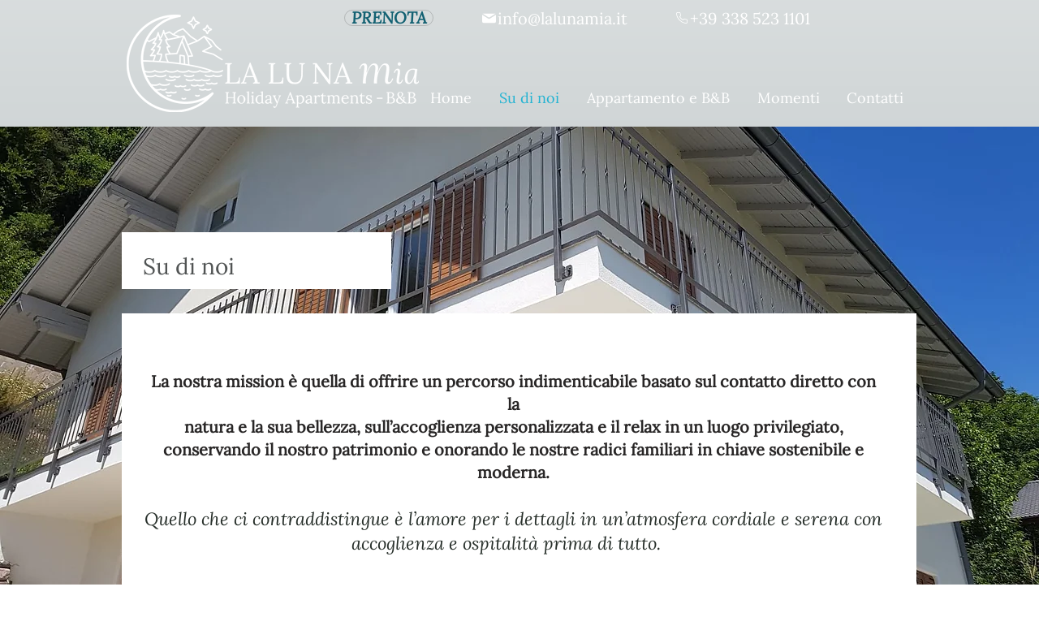

--- FILE ---
content_type: text/html; charset=UTF-8
request_url: https://www.lalunamia.it/about-us
body_size: 133044
content:
<!DOCTYPE html>
<html lang="it">
<head>
  
  <!-- SEO Tags -->
  <title>Su di noi  | Lalunamia</title>
  <meta name="description" content="LaLuNaMia è un luogo magico dove armonia, natura e avventura si fondono. In questo paradiso condivideremo con voi e con i vostri cari il nostro amore per i dettagli, la nostra cura, il nostro rispetto e la nostra attenzione per creare ricordi che dureranno tutta la vita."/>
  <link rel="canonical" href="https://www.lalunamia.it/about-us"/>
  <meta property="og:title" content="Su di noi  | Lalunamia"/>
  <meta property="og:description" content="LaLuNaMia è un luogo magico dove armonia, natura e avventura si fondono. In questo paradiso condivideremo con voi e con i vostri cari il nostro amore per i dettagli, la nostra cura, il nostro rispetto e la nostra attenzione per creare ricordi che dureranno tutta la vita."/>
  <meta property="og:url" content="https://www.lalunamia.it/about-us"/>
  <meta property="og:site_name" content="Lalunamia"/>
  <meta property="og:type" content="website"/>
  <link rel="alternate" href="https://www.lalunamia.it/about-us" hreflang="x-default"/>
  <link rel="alternate" href="https://www.lalunamia.it/en/about-us" hreflang="en-gb"/>
  <link rel="alternate" href="https://www.lalunamia.it/es/about-us" hreflang="es-es"/>
  <link rel="alternate" href="https://www.lalunamia.it/about-us" hreflang="it-it"/>
  <meta name="google-site-verification" content="BkJpxNQPCbxySwQxhghHlvIIi9FtLzAzCw8PG_j1DCE"/>
  <meta name="twitter:card" content="summary_large_image"/>
  <meta name="twitter:title" content="Su di noi  | Lalunamia"/>
  <meta name="twitter:description" content="LaLuNaMia è un luogo magico dove armonia, natura e avventura si fondono. In questo paradiso condivideremo con voi e con i vostri cari il nostro amore per i dettagli, la nostra cura, il nostro rispetto e la nostra attenzione per creare ricordi che dureranno tutta la vita."/>

  
  <meta charset='utf-8'>
  <meta name="viewport" content="width=device-width, initial-scale=1" id="wixDesktopViewport" />
  <meta http-equiv="X-UA-Compatible" content="IE=edge">
  <meta name="generator" content="Wix.com Website Builder"/>

  <link rel="icon" sizes="192x192" href="https://static.wixstatic.com/media/23cba8_4c41278aca80463ea9f3782efdab9b0c%7Emv2.png/v1/fill/w_192%2Ch_192%2Clg_1%2Cusm_0.66_1.00_0.01/23cba8_4c41278aca80463ea9f3782efdab9b0c%7Emv2.png" type="image/png"/>
  <link rel="shortcut icon" href="https://static.wixstatic.com/media/23cba8_4c41278aca80463ea9f3782efdab9b0c%7Emv2.png/v1/fill/w_192%2Ch_192%2Clg_1%2Cusm_0.66_1.00_0.01/23cba8_4c41278aca80463ea9f3782efdab9b0c%7Emv2.png" type="image/png"/>
  <link rel="apple-touch-icon" href="https://static.wixstatic.com/media/23cba8_4c41278aca80463ea9f3782efdab9b0c%7Emv2.png/v1/fill/w_180%2Ch_180%2Clg_1%2Cusm_0.66_1.00_0.01/23cba8_4c41278aca80463ea9f3782efdab9b0c%7Emv2.png" type="image/png"/>

  <!-- Safari Pinned Tab Icon -->
  <!-- <link rel="mask-icon" href="https://static.wixstatic.com/media/23cba8_4c41278aca80463ea9f3782efdab9b0c%7Emv2.png/v1/fill/w_192%2Ch_192%2Clg_1%2Cusm_0.66_1.00_0.01/23cba8_4c41278aca80463ea9f3782efdab9b0c%7Emv2.png"> -->

  <!-- Original trials -->
  


  <!-- Segmenter Polyfill -->
  <script>
    if (!window.Intl || !window.Intl.Segmenter) {
      (function() {
        var script = document.createElement('script');
        script.src = 'https://static.parastorage.com/unpkg/@formatjs/intl-segmenter@11.7.10/polyfill.iife.js';
        document.head.appendChild(script);
      })();
    }
  </script>

  <!-- Legacy Polyfills -->
  <script nomodule="" src="https://static.parastorage.com/unpkg/core-js-bundle@3.2.1/minified.js"></script>
  <script nomodule="" src="https://static.parastorage.com/unpkg/focus-within-polyfill@5.0.9/dist/focus-within-polyfill.js"></script>

  <!-- Performance API Polyfills -->
  <script>
  (function () {
    var noop = function noop() {};
    if ("performance" in window === false) {
      window.performance = {};
    }
    window.performance.mark = performance.mark || noop;
    window.performance.measure = performance.measure || noop;
    if ("now" in window.performance === false) {
      var nowOffset = Date.now();
      if (performance.timing && performance.timing.navigationStart) {
        nowOffset = performance.timing.navigationStart;
      }
      window.performance.now = function now() {
        return Date.now() - nowOffset;
      };
    }
  })();
  </script>

  <!-- Globals Definitions -->
  <script>
    (function () {
      var now = Date.now()
      window.initialTimestamps = {
        initialTimestamp: now,
        initialRequestTimestamp: Math.round(performance.timeOrigin ? performance.timeOrigin : now - performance.now())
      }

      window.thunderboltTag = "libs-releases-GA-local"
      window.thunderboltVersion = "1.16780.0"
    })();
  </script>

  <!-- Essential Viewer Model -->
  <script type="application/json" id="wix-essential-viewer-model">{"fleetConfig":{"fleetName":"thunderbolt-seo-isolated-renderer","type":"GA","code":0},"mode":{"qa":false,"enableTestApi":false,"debug":false,"ssrIndicator":false,"ssrOnly":false,"siteAssetsFallback":"enable","versionIndicator":false},"componentsLibrariesTopology":[{"artifactId":"editor-elements","namespace":"wixui","url":"https:\/\/static.parastorage.com\/services\/editor-elements\/1.14853.0"},{"artifactId":"editor-elements","namespace":"dsgnsys","url":"https:\/\/static.parastorage.com\/services\/editor-elements\/1.14853.0"}],"siteFeaturesConfigs":{"sessionManager":{"isRunningInDifferentSiteContext":false}},"language":{"userLanguage":"it"},"siteAssets":{"clientTopology":{"mediaRootUrl":"https:\/\/static.wixstatic.com","staticMediaUrl":"https:\/\/static.wixstatic.com\/media","moduleRepoUrl":"https:\/\/static.parastorage.com\/unpkg","fileRepoUrl":"https:\/\/static.parastorage.com\/services","viewerAppsUrl":"https:\/\/viewer-apps.parastorage.com","viewerAssetsUrl":"https:\/\/viewer-assets.parastorage.com","siteAssetsUrl":"https:\/\/siteassets.parastorage.com","pageJsonServerUrls":["https:\/\/pages.parastorage.com","https:\/\/staticorigin.wixstatic.com","https:\/\/www.lalunamia.it","https:\/\/fallback.wix.com\/wix-html-editor-pages-webapp\/page"],"pathOfTBModulesInFileRepoForFallback":"wix-thunderbolt\/dist\/"}},"siteFeatures":["accessibility","appMonitoring","assetsLoader","businessLogger","captcha","clickHandlerRegistrar","commonConfig","componentsLoader","componentsRegistry","consentPolicy","cookiesManager","cyclicTabbing","domSelectors","dynamicPages","environmentWixCodeSdk","environment","locationWixCodeSdk","mpaNavigation","multilingual","navigationManager","navigationPhases","ooi","pages","panorama","protectedPages","renderer","reporter","routerFetch","router","scrollRestoration","seoWixCodeSdk","seo","sessionManager","siteMembersWixCodeSdk","siteMembers","siteScrollBlocker","siteWixCodeSdk","speculationRules","ssrCache","stores","structureApi","thunderboltInitializer","tpaCommons","translations","usedPlatformApis","warmupData","windowMessageRegistrar","windowWixCodeSdk","wixCustomElementComponent","wixEmbedsApi","componentsReact","platform"],"site":{"externalBaseUrl":"https:\/\/www.lalunamia.it","isSEO":true},"media":{"staticMediaUrl":"https:\/\/static.wixstatic.com\/media","mediaRootUrl":"https:\/\/static.wixstatic.com\/","staticVideoUrl":"https:\/\/video.wixstatic.com\/"},"requestUrl":"https:\/\/www.lalunamia.it\/about-us","rollout":{"siteAssetsVersionsRollout":false,"isDACRollout":0,"isTBRollout":false},"commonConfig":{"brand":"wix","host":"VIEWER","bsi":"","consentPolicy":{},"consentPolicyHeader":{},"siteRevision":"519","renderingFlow":"NONE","language":"it","locale":"it-it"},"interactionSampleRatio":0.01,"dynamicModelUrl":"https:\/\/www.lalunamia.it\/_api\/v2\/dynamicmodel","accessTokensUrl":"https:\/\/www.lalunamia.it\/_api\/v1\/access-tokens","isExcludedFromSecurityExperiments":false,"experiments":{"specs.thunderbolt.hardenFetchAndXHR":true,"specs.thunderbolt.securityExperiments":true}}</script>
  <script>window.viewerModel = JSON.parse(document.getElementById('wix-essential-viewer-model').textContent)</script>

  <script>
    window.commonConfig = viewerModel.commonConfig
  </script>

  
  <!-- BEGIN handleAccessTokens bundle -->

  <script data-url="https://static.parastorage.com/services/wix-thunderbolt/dist/handleAccessTokens.inline.4f2f9a53.bundle.min.js">(()=>{"use strict";function e(e){let{context:o,property:r,value:n,enumerable:i=!0}=e,c=e.get,l=e.set;if(!r||void 0===n&&!c&&!l)return new Error("property and value are required");let a=o||globalThis,s=a?.[r],u={};if(void 0!==n)u.value=n;else{if(c){let e=t(c);e&&(u.get=e)}if(l){let e=t(l);e&&(u.set=e)}}let p={...u,enumerable:i||!1,configurable:!1};void 0!==n&&(p.writable=!1);try{Object.defineProperty(a,r,p)}catch(e){return e instanceof TypeError?s:e}return s}function t(e,t){return"function"==typeof e?e:!0===e?.async&&"function"==typeof e.func?t?async function(t){return e.func(t)}:async function(){return e.func()}:"function"==typeof e?.func?e.func:void 0}try{e({property:"strictDefine",value:e})}catch{}try{e({property:"defineStrictObject",value:r})}catch{}try{e({property:"defineStrictMethod",value:n})}catch{}var o=["toString","toLocaleString","valueOf","constructor","prototype"];function r(t){let{context:n,property:c,propertiesToExclude:l=[],skipPrototype:a=!1,hardenPrototypePropertiesToExclude:s=[]}=t;if(!c)return new Error("property is required");let u=(n||globalThis)[c],p={},f=i(n,c);u&&("object"==typeof u||"function"==typeof u)&&Reflect.ownKeys(u).forEach(t=>{if(!l.includes(t)&&!o.includes(t)){let o=i(u,t);if(o&&(o.writable||o.configurable)){let{value:r,get:n,set:i,enumerable:c=!1}=o,l={};void 0!==r?l.value=r:n?l.get=n:i&&(l.set=i);try{let o=e({context:u,property:t,...l,enumerable:c});p[t]=o}catch(e){if(!(e instanceof TypeError))throw e;try{p[t]=o.value||o.get||o.set}catch{}}}}});let d={originalObject:u,originalProperties:p};if(!a&&void 0!==u?.prototype){let e=r({context:u,property:"prototype",propertiesToExclude:s,skipPrototype:!0});e instanceof Error||(d.originalPrototype=e?.originalObject,d.originalPrototypeProperties=e?.originalProperties)}return e({context:n,property:c,value:u,enumerable:f?.enumerable}),d}function n(t,o){let r=(o||globalThis)[t],n=i(o||globalThis,t);return r&&n&&(n.writable||n.configurable)?(Object.freeze(r),e({context:globalThis,property:t,value:r})):r}function i(e,t){if(e&&t)try{return Reflect.getOwnPropertyDescriptor(e,t)}catch{return}}function c(e){if("string"!=typeof e)return e;try{return decodeURIComponent(e).toLowerCase().trim()}catch{return e.toLowerCase().trim()}}function l(e,t){let o="";if("string"==typeof e)o=e.split("=")[0]?.trim()||"";else{if(!e||"string"!=typeof e.name)return!1;o=e.name}return t.has(c(o)||"")}function a(e,t){let o;return o="string"==typeof e?e.split(";").map(e=>e.trim()).filter(e=>e.length>0):e||[],o.filter(e=>!l(e,t))}var s=null;function u(){return null===s&&(s=typeof Document>"u"?void 0:Object.getOwnPropertyDescriptor(Document.prototype,"cookie")),s}function p(t,o){if(!globalThis?.cookieStore)return;let r=globalThis.cookieStore.get.bind(globalThis.cookieStore),n=globalThis.cookieStore.getAll.bind(globalThis.cookieStore),i=globalThis.cookieStore.set.bind(globalThis.cookieStore),c=globalThis.cookieStore.delete.bind(globalThis.cookieStore);return e({context:globalThis.CookieStore.prototype,property:"get",value:async function(e){return l(("string"==typeof e?e:e.name)||"",t)?null:r.call(this,e)},enumerable:!0}),e({context:globalThis.CookieStore.prototype,property:"getAll",value:async function(){return a(await n.apply(this,Array.from(arguments)),t)},enumerable:!0}),e({context:globalThis.CookieStore.prototype,property:"set",value:async function(){let e=Array.from(arguments);if(!l(1===e.length?e[0].name:e[0],t))return i.apply(this,e);o&&console.warn(o)},enumerable:!0}),e({context:globalThis.CookieStore.prototype,property:"delete",value:async function(){let e=Array.from(arguments);if(!l(1===e.length?e[0].name:e[0],t))return c.apply(this,e)},enumerable:!0}),e({context:globalThis.cookieStore,property:"prototype",value:globalThis.CookieStore.prototype,enumerable:!1}),e({context:globalThis,property:"cookieStore",value:globalThis.cookieStore,enumerable:!0}),{get:r,getAll:n,set:i,delete:c}}var f=["TextEncoder","TextDecoder","XMLHttpRequestEventTarget","EventTarget","URL","JSON","Reflect","Object","Array","Map","Set","WeakMap","WeakSet","Promise","Symbol","Error"],d=["addEventListener","removeEventListener","dispatchEvent","encodeURI","encodeURIComponent","decodeURI","decodeURIComponent"];const y=(e,t)=>{try{const o=t?t.get.call(document):document.cookie;return o.split(";").map(e=>e.trim()).filter(t=>t?.startsWith(e))[0]?.split("=")[1]}catch(e){return""}},g=(e="",t="",o="/")=>`${e}=; ${t?`domain=${t};`:""} max-age=0; path=${o}; expires=Thu, 01 Jan 1970 00:00:01 GMT`;function m(){(function(){if("undefined"!=typeof window){const e=performance.getEntriesByType("navigation")[0];return"back_forward"===(e?.type||"")}return!1})()&&function(){const{counter:e}=function(){const e=b("getItem");if(e){const[t,o]=e.split("-"),r=o?parseInt(o,10):0;if(r>=3){const e=t?Number(t):0;if(Date.now()-e>6e4)return{counter:0}}return{counter:r}}return{counter:0}}();e<3?(!function(e=1){b("setItem",`${Date.now()}-${e}`)}(e+1),window.location.reload()):console.error("ATS: Max reload attempts reached")}()}function b(e,t){try{return sessionStorage[e]("reload",t||"")}catch(e){console.error("ATS: Error calling sessionStorage:",e)}}const h="client-session-bind",v="sec-fetch-unsupported",{experiments:w}=window.viewerModel,T=[h,"client-binding",v,"svSession","smSession","server-session-bind","wixSession2","wixSession3"].map(e=>e.toLowerCase()),{cookie:S}=function(t,o){let r=new Set(t);return e({context:document,property:"cookie",set:{func:e=>function(e,t,o,r){let n=u(),i=c(t.split(";")[0]||"")||"";[...o].every(e=>!i.startsWith(e.toLowerCase()))&&n?.set?n.set.call(e,t):r&&console.warn(r)}(document,e,r,o)},get:{func:()=>function(e,t){let o=u();if(!o?.get)throw new Error("Cookie descriptor or getter not available");return a(o.get.call(e),t).join("; ")}(document,r)},enumerable:!0}),{cookieStore:p(r,o),cookie:u()}}(T),k="tbReady",x="security_overrideGlobals",{experiments:E,siteFeaturesConfigs:C,accessTokensUrl:P}=window.viewerModel,R=P,M={},O=(()=>{const e=y(h,S);if(w["specs.thunderbolt.browserCacheReload"]){y(v,S)||e?b("removeItem"):m()}return(()=>{const e=g(h),t=g(h,location.hostname);S.set.call(document,e),S.set.call(document,t)})(),e})();O&&(M["client-binding"]=O);const D=fetch;addEventListener(k,function e(t){const{logger:o}=t.detail;try{window.tb.init({fetch:D,fetchHeaders:M})}catch(e){const t=new Error("TB003");o.meter(`${x}_${t.message}`,{paramsOverrides:{errorType:x,eventString:t.message}}),window?.viewerModel?.mode.debug&&console.error(e)}finally{removeEventListener(k,e)}}),E["specs.thunderbolt.hardenFetchAndXHR"]||(window.fetchDynamicModel=()=>C.sessionManager.isRunningInDifferentSiteContext?Promise.resolve({}):fetch(R,{credentials:"same-origin",headers:M}).then(function(e){if(!e.ok)throw new Error(`[${e.status}]${e.statusText}`);return e.json()}),window.dynamicModelPromise=window.fetchDynamicModel())})();
//# sourceMappingURL=https://static.parastorage.com/services/wix-thunderbolt/dist/handleAccessTokens.inline.4f2f9a53.bundle.min.js.map</script>

<!-- END handleAccessTokens bundle -->

<!-- BEGIN overrideGlobals bundle -->

<script data-url="https://static.parastorage.com/services/wix-thunderbolt/dist/overrideGlobals.inline.ec13bfcf.bundle.min.js">(()=>{"use strict";function e(e){let{context:r,property:o,value:n,enumerable:i=!0}=e,c=e.get,a=e.set;if(!o||void 0===n&&!c&&!a)return new Error("property and value are required");let l=r||globalThis,u=l?.[o],s={};if(void 0!==n)s.value=n;else{if(c){let e=t(c);e&&(s.get=e)}if(a){let e=t(a);e&&(s.set=e)}}let p={...s,enumerable:i||!1,configurable:!1};void 0!==n&&(p.writable=!1);try{Object.defineProperty(l,o,p)}catch(e){return e instanceof TypeError?u:e}return u}function t(e,t){return"function"==typeof e?e:!0===e?.async&&"function"==typeof e.func?t?async function(t){return e.func(t)}:async function(){return e.func()}:"function"==typeof e?.func?e.func:void 0}try{e({property:"strictDefine",value:e})}catch{}try{e({property:"defineStrictObject",value:o})}catch{}try{e({property:"defineStrictMethod",value:n})}catch{}var r=["toString","toLocaleString","valueOf","constructor","prototype"];function o(t){let{context:n,property:c,propertiesToExclude:a=[],skipPrototype:l=!1,hardenPrototypePropertiesToExclude:u=[]}=t;if(!c)return new Error("property is required");let s=(n||globalThis)[c],p={},f=i(n,c);s&&("object"==typeof s||"function"==typeof s)&&Reflect.ownKeys(s).forEach(t=>{if(!a.includes(t)&&!r.includes(t)){let r=i(s,t);if(r&&(r.writable||r.configurable)){let{value:o,get:n,set:i,enumerable:c=!1}=r,a={};void 0!==o?a.value=o:n?a.get=n:i&&(a.set=i);try{let r=e({context:s,property:t,...a,enumerable:c});p[t]=r}catch(e){if(!(e instanceof TypeError))throw e;try{p[t]=r.value||r.get||r.set}catch{}}}}});let d={originalObject:s,originalProperties:p};if(!l&&void 0!==s?.prototype){let e=o({context:s,property:"prototype",propertiesToExclude:u,skipPrototype:!0});e instanceof Error||(d.originalPrototype=e?.originalObject,d.originalPrototypeProperties=e?.originalProperties)}return e({context:n,property:c,value:s,enumerable:f?.enumerable}),d}function n(t,r){let o=(r||globalThis)[t],n=i(r||globalThis,t);return o&&n&&(n.writable||n.configurable)?(Object.freeze(o),e({context:globalThis,property:t,value:o})):o}function i(e,t){if(e&&t)try{return Reflect.getOwnPropertyDescriptor(e,t)}catch{return}}function c(e){if("string"!=typeof e)return e;try{return decodeURIComponent(e).toLowerCase().trim()}catch{return e.toLowerCase().trim()}}function a(e,t){return e instanceof Headers?e.forEach((r,o)=>{l(o,t)||e.delete(o)}):Object.keys(e).forEach(r=>{l(r,t)||delete e[r]}),e}function l(e,t){return!t.has(c(e)||"")}function u(e,t){let r=!0,o=function(e){let t,r;if(globalThis.Request&&e instanceof Request)t=e.url;else{if("function"!=typeof e?.toString)throw new Error("Unsupported type for url");t=e.toString()}try{return new URL(t).pathname}catch{return r=t.replace(/#.+/gi,"").split("?").shift(),r.startsWith("/")?r:`/${r}`}}(e),n=c(o);return n&&t.some(e=>n.includes(e))&&(r=!1),r}function s(t,r,o){let n=fetch,i=XMLHttpRequest,c=new Set(r);function s(){let e=new i,r=e.open,n=e.setRequestHeader;return e.open=function(){let n=Array.from(arguments),i=n[1];if(n.length<2||u(i,t))return r.apply(e,n);throw new Error(o||`Request not allowed for path ${i}`)},e.setRequestHeader=function(t,r){l(decodeURIComponent(t),c)&&n.call(e,t,r)},e}return e({property:"fetch",value:function(){let e=function(e,t){return globalThis.Request&&e[0]instanceof Request&&e[0]?.headers?a(e[0].headers,t):e[1]?.headers&&a(e[1].headers,t),e}(arguments,c);return u(arguments[0],t)?n.apply(globalThis,Array.from(e)):new Promise((e,t)=>{t(new Error(o||`Request not allowed for path ${arguments[0]}`))})},enumerable:!0}),e({property:"XMLHttpRequest",value:s,enumerable:!0}),Object.keys(i).forEach(e=>{s[e]=i[e]}),{fetch:n,XMLHttpRequest:i}}var p=["TextEncoder","TextDecoder","XMLHttpRequestEventTarget","EventTarget","URL","JSON","Reflect","Object","Array","Map","Set","WeakMap","WeakSet","Promise","Symbol","Error"],f=["addEventListener","removeEventListener","dispatchEvent","encodeURI","encodeURIComponent","decodeURI","decodeURIComponent"];const d=function(){let t=globalThis.open,r=document.open;function o(e,r,o){let n="string"!=typeof e,i=t.call(window,e,r,o);return n||e&&function(e){return e.startsWith("//")&&/(?:[a-z0-9](?:[a-z0-9-]{0,61}[a-z0-9])?\.)+[a-z0-9][a-z0-9-]{0,61}[a-z0-9]/g.test(`${location.protocol}:${e}`)&&(e=`${location.protocol}${e}`),!e.startsWith("http")||new URL(e).hostname===location.hostname}(e)?{}:i}return e({property:"open",value:o,context:globalThis,enumerable:!0}),e({property:"open",value:function(e,t,n){return e?o(e,t,n):r.call(document,e||"",t||"",n||"")},context:document,enumerable:!0}),{open:t,documentOpen:r}},y=function(){let t=document.createElement,r=Element.prototype.setAttribute,o=Element.prototype.setAttributeNS;return e({property:"createElement",context:document,value:function(n,i){let a=t.call(document,n,i);if("iframe"===c(n)){e({property:"srcdoc",context:a,get:()=>"",set:()=>{console.warn("`srcdoc` is not allowed in iframe elements.")}});let t=function(e,t){"srcdoc"!==e.toLowerCase()?r.call(a,e,t):console.warn("`srcdoc` attribute is not allowed to be set.")},n=function(e,t,r){"srcdoc"!==t.toLowerCase()?o.call(a,e,t,r):console.warn("`srcdoc` attribute is not allowed to be set.")};a.setAttribute=t,a.setAttributeNS=n}return a},enumerable:!0}),{createElement:t,setAttribute:r,setAttributeNS:o}},m=["client-binding"],b=["/_api/v1/access-tokens","/_api/v2/dynamicmodel","/_api/one-app-session-web/v3/businesses"],h=function(){let t=setTimeout,r=setInterval;return o("setTimeout",0,globalThis),o("setInterval",0,globalThis),{setTimeout:t,setInterval:r};function o(t,r,o){let n=o||globalThis,i=n[t];if(!i||"function"!=typeof i)throw new Error(`Function ${t} not found or is not a function`);e({property:t,value:function(){let e=Array.from(arguments);if("string"!=typeof e[r])return i.apply(n,e);console.warn(`Calling ${t} with a String Argument at index ${r} is not allowed`)},context:o,enumerable:!0})}},v=function(){if(navigator&&"serviceWorker"in navigator){let t=navigator.serviceWorker.register;return e({context:navigator.serviceWorker,property:"register",value:function(){console.log("Service worker registration is not allowed")},enumerable:!0}),{register:t}}return{}};performance.mark("overrideGlobals started");const{isExcludedFromSecurityExperiments:g,experiments:w}=window.viewerModel,E=!g&&w["specs.thunderbolt.securityExperiments"];try{d(),E&&y(),w["specs.thunderbolt.hardenFetchAndXHR"]&&E&&s(b,m),v(),(e=>{let t=[],r=[];r=r.concat(["TextEncoder","TextDecoder"]),e&&(r=r.concat(["XMLHttpRequestEventTarget","EventTarget"])),r=r.concat(["URL","JSON"]),e&&(t=t.concat(["addEventListener","removeEventListener"])),t=t.concat(["encodeURI","encodeURIComponent","decodeURI","decodeURIComponent"]),r=r.concat(["String","Number"]),e&&r.push("Object"),r=r.concat(["Reflect"]),t.forEach(e=>{n(e),["addEventListener","removeEventListener"].includes(e)&&n(e,document)}),r.forEach(e=>{o({property:e})})})(E),E&&h()}catch(e){window?.viewerModel?.mode.debug&&console.error(e);const t=new Error("TB006");window.fedops?.reportError(t,"security_overrideGlobals"),window.Sentry?window.Sentry.captureException(t):globalThis.defineStrictProperty("sentryBuffer",[t],window,!1)}performance.mark("overrideGlobals ended")})();
//# sourceMappingURL=https://static.parastorage.com/services/wix-thunderbolt/dist/overrideGlobals.inline.ec13bfcf.bundle.min.js.map</script>

<!-- END overrideGlobals bundle -->


  
  <script>
    window.commonConfig = viewerModel.commonConfig

	
  </script>

  <!-- Initial CSS -->
  <style data-url="https://static.parastorage.com/services/wix-thunderbolt/dist/main.347af09f.min.css">@keyframes slide-horizontal-new{0%{transform:translateX(100%)}}@keyframes slide-horizontal-old{80%{opacity:1}to{opacity:0;transform:translateX(-100%)}}@keyframes slide-vertical-new{0%{transform:translateY(-100%)}}@keyframes slide-vertical-old{80%{opacity:1}to{opacity:0;transform:translateY(100%)}}@keyframes out-in-new{0%{opacity:0}}@keyframes out-in-old{to{opacity:0}}:root:active-view-transition{view-transition-name:none}::view-transition{pointer-events:none}:root:active-view-transition::view-transition-new(page-group),:root:active-view-transition::view-transition-old(page-group){animation-duration:.6s;cursor:wait;pointer-events:all}:root:active-view-transition-type(SlideHorizontal)::view-transition-old(page-group){animation:slide-horizontal-old .6s cubic-bezier(.83,0,.17,1) forwards;mix-blend-mode:normal}:root:active-view-transition-type(SlideHorizontal)::view-transition-new(page-group){animation:slide-horizontal-new .6s cubic-bezier(.83,0,.17,1) backwards;mix-blend-mode:normal}:root:active-view-transition-type(SlideVertical)::view-transition-old(page-group){animation:slide-vertical-old .6s cubic-bezier(.83,0,.17,1) forwards;mix-blend-mode:normal}:root:active-view-transition-type(SlideVertical)::view-transition-new(page-group){animation:slide-vertical-new .6s cubic-bezier(.83,0,.17,1) backwards;mix-blend-mode:normal}:root:active-view-transition-type(OutIn)::view-transition-old(page-group){animation:out-in-old .35s cubic-bezier(.22,1,.36,1) forwards}:root:active-view-transition-type(OutIn)::view-transition-new(page-group){animation:out-in-new .35s cubic-bezier(.64,0,.78,0) .35s backwards}@media(prefers-reduced-motion:reduce){::view-transition-group(*),::view-transition-new(*),::view-transition-old(*){animation:none!important}}body,html{background:transparent;border:0;margin:0;outline:0;padding:0;vertical-align:baseline}body{--scrollbar-width:0px;font-family:Arial,Helvetica,sans-serif;font-size:10px}body,html{height:100%}body{overflow-x:auto;overflow-y:scroll}body:not(.responsive) #site-root{min-width:var(--site-width);width:100%}body:not([data-js-loaded]) [data-hide-prejs]{visibility:hidden}interact-element{display:contents}#SITE_CONTAINER{position:relative}:root{--one-unit:1vw;--section-max-width:9999px;--spx-stopper-max:9999px;--spx-stopper-min:0px;--browser-zoom:1}@supports(-webkit-appearance:none) and (stroke-color:transparent){:root{--safari-sticky-fix:opacity;--experimental-safari-sticky-fix:translateZ(0)}}@supports(container-type:inline-size){:root{--one-unit:1cqw}}[id^=oldHoverBox-]{mix-blend-mode:plus-lighter;transition:opacity .5s ease,visibility .5s ease}[data-mesh-id$=inlineContent-gridContainer]:has(>[id^=oldHoverBox-]){isolation:isolate}</style>
<style data-url="https://static.parastorage.com/services/wix-thunderbolt/dist/main.renderer.9cb0985f.min.css">a,abbr,acronym,address,applet,b,big,blockquote,button,caption,center,cite,code,dd,del,dfn,div,dl,dt,em,fieldset,font,footer,form,h1,h2,h3,h4,h5,h6,header,i,iframe,img,ins,kbd,label,legend,li,nav,object,ol,p,pre,q,s,samp,section,small,span,strike,strong,sub,sup,table,tbody,td,tfoot,th,thead,title,tr,tt,u,ul,var{background:transparent;border:0;margin:0;outline:0;padding:0;vertical-align:baseline}input,select,textarea{box-sizing:border-box;font-family:Helvetica,Arial,sans-serif}ol,ul{list-style:none}blockquote,q{quotes:none}ins{text-decoration:none}del{text-decoration:line-through}table{border-collapse:collapse;border-spacing:0}a{cursor:pointer;text-decoration:none}.testStyles{overflow-y:hidden}.reset-button{-webkit-appearance:none;background:none;border:0;color:inherit;font:inherit;line-height:normal;outline:0;overflow:visible;padding:0;-webkit-user-select:none;-moz-user-select:none;-ms-user-select:none}:focus{outline:none}body.device-mobile-optimized:not(.disable-site-overflow){overflow-x:hidden;overflow-y:scroll}body.device-mobile-optimized:not(.responsive) #SITE_CONTAINER{margin-left:auto;margin-right:auto;overflow-x:visible;position:relative;width:320px}body.device-mobile-optimized:not(.responsive):not(.blockSiteScrolling) #SITE_CONTAINER{margin-top:0}body.device-mobile-optimized>*{max-width:100%!important}body.device-mobile-optimized #site-root{overflow-x:hidden;overflow-y:hidden}@supports(overflow:clip){body.device-mobile-optimized #site-root{overflow-x:clip;overflow-y:clip}}body.device-mobile-non-optimized #SITE_CONTAINER #site-root{overflow-x:clip;overflow-y:clip}body.device-mobile-non-optimized.fullScreenMode{background-color:#5f6360}body.device-mobile-non-optimized.fullScreenMode #MOBILE_ACTIONS_MENU,body.device-mobile-non-optimized.fullScreenMode #SITE_BACKGROUND,body.device-mobile-non-optimized.fullScreenMode #site-root,body.fullScreenMode #WIX_ADS{visibility:hidden}body.fullScreenMode{overflow-x:hidden!important;overflow-y:hidden!important}body.fullScreenMode.device-mobile-optimized #TINY_MENU{opacity:0;pointer-events:none}body.fullScreenMode-scrollable.device-mobile-optimized{overflow-x:hidden!important;overflow-y:auto!important}body.fullScreenMode-scrollable.device-mobile-optimized #masterPage,body.fullScreenMode-scrollable.device-mobile-optimized #site-root{overflow-x:hidden!important;overflow-y:hidden!important}body.fullScreenMode-scrollable.device-mobile-optimized #SITE_BACKGROUND,body.fullScreenMode-scrollable.device-mobile-optimized #masterPage{height:auto!important}body.fullScreenMode-scrollable.device-mobile-optimized #masterPage.mesh-layout{height:0!important}body.blockSiteScrolling,body.siteScrollingBlocked{position:fixed;width:100%}body.blockSiteScrolling #SITE_CONTAINER{margin-top:calc(var(--blocked-site-scroll-margin-top)*-1)}#site-root{margin:0 auto;min-height:100%;position:relative;top:var(--wix-ads-height)}#site-root img:not([src]){visibility:hidden}#site-root svg img:not([src]){visibility:visible}.auto-generated-link{color:inherit}#SCROLL_TO_BOTTOM,#SCROLL_TO_TOP{height:0}.has-click-trigger{cursor:pointer}.fullScreenOverlay{bottom:0;display:flex;justify-content:center;left:0;overflow-y:hidden;position:fixed;right:0;top:-60px;z-index:1005}.fullScreenOverlay>.fullScreenOverlayContent{bottom:0;left:0;margin:0 auto;overflow:hidden;position:absolute;right:0;top:60px;transform:translateZ(0)}[data-mesh-id$=centeredContent],[data-mesh-id$=form],[data-mesh-id$=inlineContent]{pointer-events:none;position:relative}[data-mesh-id$=-gridWrapper],[data-mesh-id$=-rotated-wrapper]{pointer-events:none}[data-mesh-id$=-gridContainer]>*,[data-mesh-id$=-rotated-wrapper]>*,[data-mesh-id$=inlineContent]>:not([data-mesh-id$=-gridContainer]){pointer-events:auto}.device-mobile-optimized #masterPage.mesh-layout #SOSP_CONTAINER_CUSTOM_ID{grid-area:2/1/3/2;-ms-grid-row:2;position:relative}#masterPage.mesh-layout{-ms-grid-rows:max-content max-content min-content max-content;-ms-grid-columns:100%;align-items:start;display:-ms-grid;display:grid;grid-template-columns:100%;grid-template-rows:max-content max-content min-content max-content;justify-content:stretch}#masterPage.mesh-layout #PAGES_CONTAINER,#masterPage.mesh-layout #SITE_FOOTER-placeholder,#masterPage.mesh-layout #SITE_FOOTER_WRAPPER,#masterPage.mesh-layout #SITE_HEADER-placeholder,#masterPage.mesh-layout #SITE_HEADER_WRAPPER,#masterPage.mesh-layout #SOSP_CONTAINER_CUSTOM_ID[data-state~=mobileView],#masterPage.mesh-layout #soapAfterPagesContainer,#masterPage.mesh-layout #soapBeforePagesContainer{-ms-grid-row-align:start;-ms-grid-column-align:start;-ms-grid-column:1}#masterPage.mesh-layout #SITE_HEADER-placeholder,#masterPage.mesh-layout #SITE_HEADER_WRAPPER{grid-area:1/1/2/2;-ms-grid-row:1}#masterPage.mesh-layout #PAGES_CONTAINER,#masterPage.mesh-layout #soapAfterPagesContainer,#masterPage.mesh-layout #soapBeforePagesContainer{grid-area:3/1/4/2;-ms-grid-row:3}#masterPage.mesh-layout #soapAfterPagesContainer,#masterPage.mesh-layout #soapBeforePagesContainer{width:100%}#masterPage.mesh-layout #PAGES_CONTAINER{align-self:stretch}#masterPage.mesh-layout main#PAGES_CONTAINER{display:block}#masterPage.mesh-layout #SITE_FOOTER-placeholder,#masterPage.mesh-layout #SITE_FOOTER_WRAPPER{grid-area:4/1/5/2;-ms-grid-row:4}#masterPage.mesh-layout #SITE_PAGES,#masterPage.mesh-layout [data-mesh-id=PAGES_CONTAINERcenteredContent],#masterPage.mesh-layout [data-mesh-id=PAGES_CONTAINERinlineContent]{height:100%}#masterPage.mesh-layout.desktop>*{width:100%}#masterPage.mesh-layout #PAGES_CONTAINER,#masterPage.mesh-layout #SITE_FOOTER,#masterPage.mesh-layout #SITE_FOOTER_WRAPPER,#masterPage.mesh-layout #SITE_HEADER,#masterPage.mesh-layout #SITE_HEADER_WRAPPER,#masterPage.mesh-layout #SITE_PAGES,#masterPage.mesh-layout #masterPageinlineContent{position:relative}#masterPage.mesh-layout #SITE_HEADER{grid-area:1/1/2/2}#masterPage.mesh-layout #SITE_FOOTER{grid-area:4/1/5/2}#masterPage.mesh-layout.overflow-x-clip #SITE_FOOTER,#masterPage.mesh-layout.overflow-x-clip #SITE_HEADER{overflow-x:clip}[data-z-counter]{z-index:0}[data-z-counter="0"]{z-index:auto}.wixSiteProperties{-webkit-font-smoothing:antialiased;-moz-osx-font-smoothing:grayscale}:root{--wst-button-color-fill-primary:rgb(var(--color_48));--wst-button-color-border-primary:rgb(var(--color_49));--wst-button-color-text-primary:rgb(var(--color_50));--wst-button-color-fill-primary-hover:rgb(var(--color_51));--wst-button-color-border-primary-hover:rgb(var(--color_52));--wst-button-color-text-primary-hover:rgb(var(--color_53));--wst-button-color-fill-primary-disabled:rgb(var(--color_54));--wst-button-color-border-primary-disabled:rgb(var(--color_55));--wst-button-color-text-primary-disabled:rgb(var(--color_56));--wst-button-color-fill-secondary:rgb(var(--color_57));--wst-button-color-border-secondary:rgb(var(--color_58));--wst-button-color-text-secondary:rgb(var(--color_59));--wst-button-color-fill-secondary-hover:rgb(var(--color_60));--wst-button-color-border-secondary-hover:rgb(var(--color_61));--wst-button-color-text-secondary-hover:rgb(var(--color_62));--wst-button-color-fill-secondary-disabled:rgb(var(--color_63));--wst-button-color-border-secondary-disabled:rgb(var(--color_64));--wst-button-color-text-secondary-disabled:rgb(var(--color_65));--wst-color-fill-base-1:rgb(var(--color_36));--wst-color-fill-base-2:rgb(var(--color_37));--wst-color-fill-base-shade-1:rgb(var(--color_38));--wst-color-fill-base-shade-2:rgb(var(--color_39));--wst-color-fill-base-shade-3:rgb(var(--color_40));--wst-color-fill-accent-1:rgb(var(--color_41));--wst-color-fill-accent-2:rgb(var(--color_42));--wst-color-fill-accent-3:rgb(var(--color_43));--wst-color-fill-accent-4:rgb(var(--color_44));--wst-color-fill-background-primary:rgb(var(--color_11));--wst-color-fill-background-secondary:rgb(var(--color_12));--wst-color-text-primary:rgb(var(--color_15));--wst-color-text-secondary:rgb(var(--color_14));--wst-color-action:rgb(var(--color_18));--wst-color-disabled:rgb(var(--color_39));--wst-color-title:rgb(var(--color_45));--wst-color-subtitle:rgb(var(--color_46));--wst-color-line:rgb(var(--color_47));--wst-font-style-h2:var(--font_2);--wst-font-style-h3:var(--font_3);--wst-font-style-h4:var(--font_4);--wst-font-style-h5:var(--font_5);--wst-font-style-h6:var(--font_6);--wst-font-style-body-large:var(--font_7);--wst-font-style-body-medium:var(--font_8);--wst-font-style-body-small:var(--font_9);--wst-font-style-body-x-small:var(--font_10);--wst-color-custom-1:rgb(var(--color_13));--wst-color-custom-2:rgb(var(--color_16));--wst-color-custom-3:rgb(var(--color_17));--wst-color-custom-4:rgb(var(--color_19));--wst-color-custom-5:rgb(var(--color_20));--wst-color-custom-6:rgb(var(--color_21));--wst-color-custom-7:rgb(var(--color_22));--wst-color-custom-8:rgb(var(--color_23));--wst-color-custom-9:rgb(var(--color_24));--wst-color-custom-10:rgb(var(--color_25));--wst-color-custom-11:rgb(var(--color_26));--wst-color-custom-12:rgb(var(--color_27));--wst-color-custom-13:rgb(var(--color_28));--wst-color-custom-14:rgb(var(--color_29));--wst-color-custom-15:rgb(var(--color_30));--wst-color-custom-16:rgb(var(--color_31));--wst-color-custom-17:rgb(var(--color_32));--wst-color-custom-18:rgb(var(--color_33));--wst-color-custom-19:rgb(var(--color_34));--wst-color-custom-20:rgb(var(--color_35))}.wix-presets-wrapper{display:contents}</style>

  <meta name="format-detection" content="telephone=no">
  <meta name="skype_toolbar" content="skype_toolbar_parser_compatible">
  
  

  

  

  <!-- head performance data start -->
  
  <!-- head performance data end -->
  

    


    
<style data-href="https://static.parastorage.com/services/editor-elements-library/dist/thunderbolt/rb_wixui.thunderbolt[StylableButton_Default].e469137d.min.css">.StylableButton2545352419__root{-archetype:box;border:none;box-sizing:border-box;cursor:pointer;display:block;height:100%;min-height:10px;min-width:10px;padding:0;touch-action:manipulation;width:100%}.StylableButton2545352419__root[disabled]{pointer-events:none}.StylableButton2545352419__root:not(:hover):not([disabled]).StylableButton2545352419--hasBackgroundColor{background-color:var(--corvid-background-color)!important}.StylableButton2545352419__root:hover:not([disabled]).StylableButton2545352419--hasHoverBackgroundColor{background-color:var(--corvid-hover-background-color)!important}.StylableButton2545352419__root:not(:hover)[disabled].StylableButton2545352419--hasDisabledBackgroundColor{background-color:var(--corvid-disabled-background-color)!important}.StylableButton2545352419__root:not(:hover):not([disabled]).StylableButton2545352419--hasBorderColor{border-color:var(--corvid-border-color)!important}.StylableButton2545352419__root:hover:not([disabled]).StylableButton2545352419--hasHoverBorderColor{border-color:var(--corvid-hover-border-color)!important}.StylableButton2545352419__root:not(:hover)[disabled].StylableButton2545352419--hasDisabledBorderColor{border-color:var(--corvid-disabled-border-color)!important}.StylableButton2545352419__root.StylableButton2545352419--hasBorderRadius{border-radius:var(--corvid-border-radius)!important}.StylableButton2545352419__root.StylableButton2545352419--hasBorderWidth{border-width:var(--corvid-border-width)!important}.StylableButton2545352419__root:not(:hover):not([disabled]).StylableButton2545352419--hasColor,.StylableButton2545352419__root:not(:hover):not([disabled]).StylableButton2545352419--hasColor .StylableButton2545352419__label{color:var(--corvid-color)!important}.StylableButton2545352419__root:hover:not([disabled]).StylableButton2545352419--hasHoverColor,.StylableButton2545352419__root:hover:not([disabled]).StylableButton2545352419--hasHoverColor .StylableButton2545352419__label{color:var(--corvid-hover-color)!important}.StylableButton2545352419__root:not(:hover)[disabled].StylableButton2545352419--hasDisabledColor,.StylableButton2545352419__root:not(:hover)[disabled].StylableButton2545352419--hasDisabledColor .StylableButton2545352419__label{color:var(--corvid-disabled-color)!important}.StylableButton2545352419__link{-archetype:box;box-sizing:border-box;color:#000;text-decoration:none}.StylableButton2545352419__container{align-items:center;display:flex;flex-basis:auto;flex-direction:row;flex-grow:1;height:100%;justify-content:center;overflow:hidden;transition:all .2s ease,visibility 0s;width:100%}.StylableButton2545352419__label{-archetype:text;-controller-part-type:LayoutChildDisplayDropdown,LayoutFlexChildSpacing(first);max-width:100%;min-width:1.8em;overflow:hidden;text-align:center;text-overflow:ellipsis;transition:inherit;white-space:nowrap}.StylableButton2545352419__root.StylableButton2545352419--isMaxContent .StylableButton2545352419__label{text-overflow:unset}.StylableButton2545352419__root.StylableButton2545352419--isWrapText .StylableButton2545352419__label{min-width:10px;overflow-wrap:break-word;white-space:break-spaces;word-break:break-word}.StylableButton2545352419__icon{-archetype:icon;-controller-part-type:LayoutChildDisplayDropdown,LayoutFlexChildSpacing(last);flex-shrink:0;height:50px;min-width:1px;transition:inherit}.StylableButton2545352419__icon.StylableButton2545352419--override{display:block!important}.StylableButton2545352419__icon svg,.StylableButton2545352419__icon>span{display:flex;height:inherit;width:inherit}.StylableButton2545352419__root:not(:hover):not([disalbed]).StylableButton2545352419--hasIconColor .StylableButton2545352419__icon svg{fill:var(--corvid-icon-color)!important;stroke:var(--corvid-icon-color)!important}.StylableButton2545352419__root:hover:not([disabled]).StylableButton2545352419--hasHoverIconColor .StylableButton2545352419__icon svg{fill:var(--corvid-hover-icon-color)!important;stroke:var(--corvid-hover-icon-color)!important}.StylableButton2545352419__root:not(:hover)[disabled].StylableButton2545352419--hasDisabledIconColor .StylableButton2545352419__icon svg{fill:var(--corvid-disabled-icon-color)!important;stroke:var(--corvid-disabled-icon-color)!important}</style>
<style data-href="https://static.parastorage.com/services/editor-elements-library/dist/thunderbolt/rb_wixui.thunderbolt[LanguageSelector].0f16f6b0.min.css">.LoinW8 .wxjDyf .AgcguT,.LoinW8 .wxjDyf .SLABZ6,.wxjDyf .LoinW8 .AgcguT,.wxjDyf .LoinW8 .SLABZ6,.wxjDyf .WfZwmg>button{justify-content:flex-start}.LoinW8 ._ap_Ez .AgcguT,.LoinW8 ._ap_Ez .SLABZ6,._ap_Ez .LoinW8 .AgcguT,._ap_Ez .LoinW8 .SLABZ6,._ap_Ez .WfZwmg>button{justify-content:center}.LoinW8 .yaSWtc .AgcguT,.LoinW8 .yaSWtc .SLABZ6,.yaSWtc .LoinW8 .AgcguT,.yaSWtc .LoinW8 .SLABZ6,.yaSWtc .WfZwmg>button{direction:rtl}.LoinW8 .SLABZ6 .P1lgnS img,.LoinW8 ._YBogd .P1lgnS img,.WfZwmg .LEHGju img{display:block;height:var(--iconSize)}.LoinW8 .AgcguT.s9mhXz,.LoinW8 .AgcguT:hover,.LoinW8 .SLABZ6:hover,.WfZwmg>button:hover{background-color:rgba(var(--backgroundColorHover,var(--color_4,color_4)),var(--alpha-backgroundColorHover,1));color:rgb(var(--itemTextColorHover,var(--color_1,color_1)))}.LoinW8 .AgcguT.s9mhXz path,.LoinW8 .AgcguT:hover path,.LoinW8 .SLABZ6:hover path,.WfZwmg>button:hover path{fill:rgb(var(--itemTextColorHover,var(--color_1,color_1)))}.LoinW8 .AgcguT:active,.LoinW8 .SLABZ6:active,.LoinW8 .wbgQXa.AgcguT,.LoinW8 .wbgQXa.SLABZ6,.WfZwmg>button.wbgQXa,.WfZwmg>button:active{background-color:rgba(var(--backgroundColorActive,var(--color_4,color_4)),var(--alpha-backgroundColorActive,1));color:rgb(var(--itemTextColorActive,var(--color_1,color_1)));cursor:default}.LoinW8 .AgcguT:active path,.LoinW8 .SLABZ6:active path,.LoinW8 .wbgQXa.AgcguT path,.LoinW8 .wbgQXa.SLABZ6 path,.WfZwmg>button.wbgQXa path,.WfZwmg>button:active path{fill:rgb(var(--itemTextColorActive,var(--color_1,color_1)))}.q6zugB{width:var(--width)}:host(.device-mobile-optimized) .q6zugB,body.device-mobile-optimized .q6zugB{--display:table;display:var(--display)}.q6zugB.L1JKAI{opacity:.38}.q6zugB.L1JKAI *,.q6zugB.L1JKAI:active{pointer-events:none}.LoinW8 .AgcguT,.LoinW8 .SLABZ6{align-items:center;display:flex;height:calc(var(--height) - var(--borderWidth, 1px)*2)}.LoinW8 .AgcguT .FeuKbY,.LoinW8 .SLABZ6 .FeuKbY{line-height:0}.LoinW8 ._ap_Ez .AgcguT .FeuKbY,.LoinW8 ._ap_Ez .SLABZ6 .FeuKbY,._ap_Ez .LoinW8 .AgcguT .FeuKbY,._ap_Ez .LoinW8 .SLABZ6 .FeuKbY{position:absolute;right:0}.LoinW8 ._ap_Ez .AgcguT .FeuKbY,.LoinW8 ._ap_Ez .SLABZ6 .FeuKbY,.LoinW8 .yaSWtc .AgcguT .FeuKbY,.LoinW8 .yaSWtc .SLABZ6 .FeuKbY,._ap_Ez .LoinW8 .AgcguT .FeuKbY,._ap_Ez .LoinW8 .SLABZ6 .FeuKbY,.yaSWtc .LoinW8 .AgcguT .FeuKbY,.yaSWtc .LoinW8 .SLABZ6 .FeuKbY{margin:0 20px 0 14px}.LoinW8 ._ap_Ez .AgcguT .FeuKbY,.LoinW8 ._ap_Ez .SLABZ6 .FeuKbY,.LoinW8 .wxjDyf .AgcguT .FeuKbY,.LoinW8 .wxjDyf .SLABZ6 .FeuKbY,._ap_Ez .LoinW8 .AgcguT .FeuKbY,._ap_Ez .LoinW8 .SLABZ6 .FeuKbY,.wxjDyf .LoinW8 .AgcguT .FeuKbY,.wxjDyf .LoinW8 .SLABZ6 .FeuKbY{margin:0 14px 0 20px}.LoinW8 .wxjDyf .AgcguT .Z9uI84,.LoinW8 .wxjDyf .SLABZ6 .Z9uI84,.LoinW8 .yaSWtc .AgcguT .Z9uI84,.LoinW8 .yaSWtc .SLABZ6 .Z9uI84,.wxjDyf .LoinW8 .AgcguT .Z9uI84,.wxjDyf .LoinW8 .SLABZ6 .Z9uI84,.yaSWtc .LoinW8 .AgcguT .Z9uI84,.yaSWtc .LoinW8 .SLABZ6 .Z9uI84{flex-grow:1}.LoinW8 ._ap_Ez .AgcguT .Z9uI84,.LoinW8 ._ap_Ez .SLABZ6 .Z9uI84,._ap_Ez .LoinW8 .AgcguT .Z9uI84,._ap_Ez .LoinW8 .SLABZ6 .Z9uI84{flex-shrink:0;width:20px}.LoinW8 .AgcguT svg,.LoinW8 .SLABZ6 svg{height:auto;width:12px}.LoinW8 .AgcguT path,.LoinW8 .SLABZ6 path{fill:rgb(var(--itemTextColor,var(--color_9,color_9)))}.LoinW8 .SLABZ6,.LoinW8 ._YBogd{background-color:rgba(var(--backgroundColor,var(--color_4,color_4)),var(--alpha-backgroundColor,1));border-color:rgba(var(--borderColor,32,32,32),var(--alpha-borderColor,1));border-radius:var(--borderRadius,5px);border-style:solid;border-width:var(--borderWidth,1px);box-shadow:var(--boxShadow,0 1px 3px rgba(0,0,0,.5));overflow:hidden}.LoinW8 .SLABZ6 .P1lgnS,.LoinW8 ._YBogd .P1lgnS{margin:0 -6px 0 14px}.LoinW8 ._ap_Ez .SLABZ6 .P1lgnS,.LoinW8 ._ap_Ez ._YBogd .P1lgnS,._ap_Ez .LoinW8 .SLABZ6 .P1lgnS,._ap_Ez .LoinW8 ._YBogd .P1lgnS{margin:0 4px}.LoinW8 .yaSWtc .SLABZ6 .P1lgnS,.LoinW8 .yaSWtc ._YBogd .P1lgnS,.yaSWtc .LoinW8 .SLABZ6 .P1lgnS,.yaSWtc .LoinW8 ._YBogd .P1lgnS{margin:0 14px 0 -6px}.LoinW8,.q6zugB{height:100%}.LoinW8{color:rgb(var(--itemTextColor,var(--color_9,color_9)));cursor:pointer;font:var(--itemFont,var(--font_0));position:relative;width:var(--width)}.LoinW8 *{box-sizing:border-box}.LoinW8 .SLABZ6{height:100%;position:relative;z-index:1}.s5_f9m.LoinW8 .SLABZ6{display:none!important}.LoinW8 .sJ9lQ9{margin:0 0 0 14px;overflow:hidden;text-overflow:ellipsis;white-space:nowrap}._ap_Ez .LoinW8 .sJ9lQ9{margin:0 4px}.yaSWtc .LoinW8 .sJ9lQ9{margin:0 14px 0 0}.LoinW8 ._YBogd{display:flex;flex-direction:column;max-height:calc(var(--height)*5.5);min-width:100%;overflow-y:auto;position:absolute;z-index:1}.LoinW8 ._YBogd:not(.qUhEZJ){--itemBorder:1px 0 0;top:0}.LoinW8 ._YBogd.qUhEZJ{--itemBorder:0 0 1px;bottom:0;flex-direction:column-reverse}.s5_f9m.LoinW8 ._YBogd svg{transform:rotate(180deg)}.LoinW8.s5_f9m{z-index:47}.LoinW8:not(.s5_f9m) ._YBogd{display:none}.LoinW8 .AgcguT{flex-shrink:0}#SITE_CONTAINER.focus-ring-active.keyboard-tabbing-on .LoinW8 .AgcguT:focus{outline:2px solid #116dff;outline-offset:1px;outline-offset:-2px}.LoinW8 .AgcguT:not(:first-child){--force-state-metadata:false;border-color:rgba(var(--separatorColor,254,254,254),var(--alpha-separatorColor,1));border-style:solid;border-width:var(--itemBorder)}.s0VQNf{height:100%}:host(.device-mobile-optimized) .s0VQNf,body.device-mobile-optimized .s0VQNf{display:table;width:100%}.WfZwmg{background-color:rgba(var(--backgroundColor,var(--color_4,color_4)),var(--alpha-backgroundColor,1));border-color:rgba(var(--borderColor,32,32,32),var(--alpha-borderColor,1));border-radius:var(--borderRadius,5px);border-style:solid;border-width:var(--borderWidth,1px);box-shadow:var(--boxShadow,0 1px 3px rgba(0,0,0,.5));color:rgb(var(--itemTextColor,var(--color_9,color_9)));display:flex;font:var(--itemFont,var(--font_0));height:100%}.WfZwmg,.WfZwmg *{box-sizing:border-box}.WfZwmg>button{align-items:center;background-color:rgba(var(--backgroundColor,var(--color_4,color_4)),var(--alpha-backgroundColor,1));color:inherit;cursor:pointer;display:flex;flex:auto;font:inherit;height:100%}.WfZwmg>button:not(:first-child){--force-state-metadata:false;border-left-color:rgba(var(--separatorColor,254,254,254),var(--alpha-separatorColor,1));border-left-style:solid;border-left-width:1px}.WfZwmg>button:first-child,.WfZwmg>button:last-child{border-radius:var(--borderRadius,5px)}.WfZwmg>button:first-child{border-bottom-right-radius:0;border-top-right-radius:0}.WfZwmg>button:last-child{border-bottom-left-radius:0;border-top-left-radius:0}.yaSWtc .WfZwmg .LEHGju{margin:0 14px 0 -6px}._ap_Ez .WfZwmg .LEHGju{margin:0 4px}.wxjDyf .WfZwmg .LEHGju{margin:0 -6px 0 14px}.WfZwmg .J6PIw1{margin:0 14px}._ap_Ez .WfZwmg .J6PIw1{margin:0 4px}.PSsm68 select{height:100%;left:0;opacity:0;position:absolute;top:0;width:100%;z-index:1}.PSsm68 .ZP_gER{display:none}</style>
<style data-href="https://static.parastorage.com/services/editor-elements-library/dist/thunderbolt/rb_wixui.thunderbolt_bootstrap-responsive.5018a9e9.min.css">._pfxlW{clip-path:inset(50%);height:24px;position:absolute;width:24px}._pfxlW:active,._pfxlW:focus{clip-path:unset;right:0;top:50%;transform:translateY(-50%)}._pfxlW.RG3k61{transform:translateY(-50%) rotate(180deg)}.r4OX7l,.xTjc1A{box-sizing:border-box;height:100%;overflow:visible;position:relative;width:auto}.r4OX7l[data-state~=header] a,.r4OX7l[data-state~=header] div,[data-state~=header].xTjc1A a,[data-state~=header].xTjc1A div{cursor:default!important}.r4OX7l .UiHgGh,.xTjc1A .UiHgGh{display:inline-block;height:100%;width:100%}.xTjc1A{--display:inline-block;cursor:pointer;display:var(--display);font:var(--fnt,var(--font_1))}.xTjc1A .yRj2ms{padding:0 var(--pad,5px)}.xTjc1A .JS76Uv{color:rgb(var(--txt,var(--color_15,color_15)));display:inline-block;padding:0 10px;transition:var(--trans,color .4s ease 0s)}.xTjc1A[data-state~=drop]{display:block;width:100%}.xTjc1A[data-state~=drop] .JS76Uv{padding:0 .5em}.xTjc1A[data-state~=link]:hover .JS76Uv,.xTjc1A[data-state~=over] .JS76Uv{color:rgb(var(--txth,var(--color_14,color_14)));transition:var(--trans,color .4s ease 0s)}.xTjc1A[data-state~=selected] .JS76Uv{color:rgb(var(--txts,var(--color_14,color_14)));transition:var(--trans,color .4s ease 0s)}.NHM1d1{overflow-x:hidden}.NHM1d1 .R_TAzU{display:flex;flex-direction:column;height:100%;width:100%}.NHM1d1 .R_TAzU .aOF1ks{flex:1}.NHM1d1 .R_TAzU .y7qwii{height:calc(100% - (var(--menuTotalBordersY, 0px)));overflow:visible;white-space:nowrap;width:calc(100% - (var(--menuTotalBordersX, 0px)))}.NHM1d1 .R_TAzU .y7qwii .Tg1gOB,.NHM1d1 .R_TAzU .y7qwii .p90CkU{direction:var(--menu-direction);display:inline-block;text-align:var(--menu-align,var(--align))}.NHM1d1 .R_TAzU .y7qwii .mvZ3NH{display:block;width:100%}.NHM1d1 .h3jCPd{direction:var(--submenus-direction);display:block;opacity:1;text-align:var(--submenus-align,var(--align));z-index:99999}.NHM1d1 .h3jCPd .wkJ2fp{display:inherit;overflow:visible;visibility:inherit;white-space:nowrap;width:auto}.NHM1d1 .h3jCPd.DlGBN0{transition:visibility;transition-delay:.2s;visibility:visible}.NHM1d1 .h3jCPd .p90CkU{display:inline-block}.NHM1d1 .vh74Xw{display:none}.XwCBRN>nav{bottom:0;left:0;right:0;top:0}.XwCBRN .h3jCPd,.XwCBRN .y7qwii,.XwCBRN>nav{position:absolute}.XwCBRN .h3jCPd{margin-top:7px;visibility:hidden}.XwCBRN .h3jCPd[data-dropMode=dropUp]{margin-bottom:7px;margin-top:0}.XwCBRN .wkJ2fp{background-color:rgba(var(--bgDrop,var(--color_11,color_11)),var(--alpha-bgDrop,1));border-radius:var(--rd,0);box-shadow:var(--shd,0 1px 4px rgba(0,0,0,.6))}.P0dCOY .PJ4KCX{background-color:rgba(var(--bg,var(--color_11,color_11)),var(--alpha-bg,1));bottom:0;left:0;overflow:hidden;position:absolute;right:0;top:0}.xpmKd_{border-radius:var(--overflow-wrapper-border-radius)}</style>
<style data-href="https://static.parastorage.com/services/editor-elements-library/dist/thunderbolt/rb_wixui.thunderbolt[ImageButton].5598b2f6.min.css">.QqzoZF{display:flex;justify-content:center;position:relative}.zIJf1s{background:#000;border:1px solid #757575;border-radius:2px;box-shadow:0 0 4px 0 rgba(0,0,0,.1),0 4px 8px 0 rgba(0,0,0,.1);box-sizing:border-box;color:#fff;font-family:Wix Madefor Text,Helvetica,sans-serif;font-size:14px;font-weight:400;line-height:16px;max-width:400px;padding:4px 12px;position:absolute;text-align:center;white-space:nowrap;z-index:10}.vGXSsh{border-bottom:10px solid transparent;border-left:10px solid transparent;border-right:10px solid transparent;border-top:10px solid #757575;left:calc(50% - 10px);top:100%}.vGXSsh,.vGXSsh:after{height:0;position:absolute;width:0}.vGXSsh:after{border-left:9px solid transparent;border-right:9px solid transparent;border-top:9px solid #000;content:"";left:-8.6px;top:-10px}.QP6ZLS{-webkit-tap-highlight-color:rgba(0,0,0,0);display:block;touch-action:manipulation;-webkit-user-select:none;-moz-user-select:none;-ms-user-select:none;user-select:none;z-index:0}.QP6ZLS,.nXJ9tS{height:inherit;overflow:visible;position:relative;width:inherit}.nXJ9tS:after{content:"";display:block;height:100%;position:absolute;width:100%;z-index:5}.xjTJdn{cursor:pointer}.FaQ3s0{opacity:1;position:absolute}.UPdSQG,.m5L7Le{opacity:0;position:absolute}.PRnra1{height:inherit;position:absolute;width:inherit}.KnUDtY:focus-visible .FaQ3s0,.KnUDtY:hover .FaQ3s0,.z9LPSw:focus-visible .FaQ3s0,.z9LPSw:hover .FaQ3s0{opacity:0}.KnUDtY:focus-visible .UPdSQG,.KnUDtY:hover .UPdSQG,.z9LPSw:focus-visible .UPdSQG,.z9LPSw:hover .UPdSQG{opacity:1}.KnUDtY:focus-visible .m5L7Le,.KnUDtY:hover .m5L7Le,.z9LPSw:focus-visible .m5L7Le,.z9LPSw:hover .m5L7Le{opacity:0}.KnUDtY:active .FaQ3s0,.KnUDtY:active .UPdSQG,.z9LPSw:active .FaQ3s0,.z9LPSw:active .UPdSQG{opacity:0}.KnUDtY:active .m5L7Le,.z9LPSw:active .m5L7Le{opacity:1}.KnUDtY .FaQ3s0,.KnUDtY:active .m5L7Le,.KnUDtY:focus-visible .UPdSQG,.KnUDtY:hover .UPdSQG{transition:var(--fade_next,opacity .1s ease 0s);z-index:1}.KnUDtY .UPdSQG,.KnUDtY:active .UPdSQG,.KnUDtY:focus-visible .FaQ3s0,.KnUDtY:hover .FaQ3s0{transition:var(--fade_prev,opacity .5s ease 0s);z-index:3}.KnUDtY .m5L7Le,.KnUDtY:active .FaQ3s0,.KnUDtY:focus-visible .m5L7Le,.KnUDtY:hover .m5L7Le{transition:var(--fade_prev,opacity .5s ease 0s);z-index:2}:host(.device-mobile-optimized) .KnUDtY:active .UPdSQG,:host(.device-mobile-optimized) .KnUDtY:active .m5L7Le,:host(.device-mobile-optimized) .KnUDtY:focus-visible .UPdSQG,:host(.device-mobile-optimized) .KnUDtY:focus-visible .m5L7Le,:host(.device-mobile-optimized) .KnUDtY:hover .UPdSQG,:host(.device-mobile-optimized) .KnUDtY:hover .m5L7Le,:host(.device-mobile-optimized) .z9LPSw:active .UPdSQG,:host(.device-mobile-optimized) .z9LPSw:active .m5L7Le,:host(.device-mobile-optimized) .z9LPSw:focus-visible .UPdSQG,:host(.device-mobile-optimized) .z9LPSw:focus-visible .m5L7Le,:host(.device-mobile-optimized) .z9LPSw:hover .UPdSQG,:host(.device-mobile-optimized) .z9LPSw:hover .m5L7Le,:host(.device-mobile-responsive) .KnUDtY:active .UPdSQG,:host(.device-mobile-responsive) .KnUDtY:active .m5L7Le,:host(.device-mobile-responsive) .KnUDtY:focus-visible .UPdSQG,:host(.device-mobile-responsive) .KnUDtY:focus-visible .m5L7Le,:host(.device-mobile-responsive) .KnUDtY:hover .UPdSQG,:host(.device-mobile-responsive) .KnUDtY:hover .m5L7Le,:host(.device-mobile-responsive) .z9LPSw:active .UPdSQG,:host(.device-mobile-responsive) .z9LPSw:active .m5L7Le,:host(.device-mobile-responsive) .z9LPSw:focus-visible .UPdSQG,:host(.device-mobile-responsive) .z9LPSw:focus-visible .m5L7Le,:host(.device-mobile-responsive) .z9LPSw:hover .UPdSQG,:host(.device-mobile-responsive) .z9LPSw:hover .m5L7Le,body.device-mobile-optimized .KnUDtY:active .UPdSQG,body.device-mobile-optimized .KnUDtY:active .m5L7Le,body.device-mobile-optimized .KnUDtY:focus-visible .UPdSQG,body.device-mobile-optimized .KnUDtY:focus-visible .m5L7Le,body.device-mobile-optimized .KnUDtY:hover .UPdSQG,body.device-mobile-optimized .KnUDtY:hover .m5L7Le,body.device-mobile-optimized .z9LPSw:active .UPdSQG,body.device-mobile-optimized .z9LPSw:active .m5L7Le,body.device-mobile-optimized .z9LPSw:focus-visible .UPdSQG,body.device-mobile-optimized .z9LPSw:focus-visible .m5L7Le,body.device-mobile-optimized .z9LPSw:hover .UPdSQG,body.device-mobile-optimized .z9LPSw:hover .m5L7Le,body.device-mobile-responsive .KnUDtY:active .UPdSQG,body.device-mobile-responsive .KnUDtY:active .m5L7Le,body.device-mobile-responsive .KnUDtY:focus-visible .UPdSQG,body.device-mobile-responsive .KnUDtY:focus-visible .m5L7Le,body.device-mobile-responsive .KnUDtY:hover .UPdSQG,body.device-mobile-responsive .KnUDtY:hover .m5L7Le,body.device-mobile-responsive .z9LPSw:active .UPdSQG,body.device-mobile-responsive .z9LPSw:active .m5L7Le,body.device-mobile-responsive .z9LPSw:focus-visible .UPdSQG,body.device-mobile-responsive .z9LPSw:focus-visible .m5L7Le,body.device-mobile-responsive .z9LPSw:hover .UPdSQG,body.device-mobile-responsive .z9LPSw:hover .m5L7Le{opacity:0;transition:none}:host(.device-mobile-optimized) .KnUDtY:active .FaQ3s0,:host(.device-mobile-optimized) .KnUDtY:focus-visible .FaQ3s0,:host(.device-mobile-optimized) .KnUDtY:hover .FaQ3s0,:host(.device-mobile-optimized) .z9LPSw:active .FaQ3s0,:host(.device-mobile-optimized) .z9LPSw:focus-visible .FaQ3s0,:host(.device-mobile-optimized) .z9LPSw:hover .FaQ3s0,:host(.device-mobile-responsive) .KnUDtY:active .FaQ3s0,:host(.device-mobile-responsive) .KnUDtY:focus-visible .FaQ3s0,:host(.device-mobile-responsive) .KnUDtY:hover .FaQ3s0,:host(.device-mobile-responsive) .z9LPSw:active .FaQ3s0,:host(.device-mobile-responsive) .z9LPSw:focus-visible .FaQ3s0,:host(.device-mobile-responsive) .z9LPSw:hover .FaQ3s0,body.device-mobile-optimized .KnUDtY:active .FaQ3s0,body.device-mobile-optimized .KnUDtY:focus-visible .FaQ3s0,body.device-mobile-optimized .KnUDtY:hover .FaQ3s0,body.device-mobile-optimized .z9LPSw:active .FaQ3s0,body.device-mobile-optimized .z9LPSw:focus-visible .FaQ3s0,body.device-mobile-optimized .z9LPSw:hover .FaQ3s0,body.device-mobile-responsive .KnUDtY:active .FaQ3s0,body.device-mobile-responsive .KnUDtY:focus-visible .FaQ3s0,body.device-mobile-responsive .KnUDtY:hover .FaQ3s0,body.device-mobile-responsive .z9LPSw:active .FaQ3s0,body.device-mobile-responsive .z9LPSw:focus-visible .FaQ3s0,body.device-mobile-responsive .z9LPSw:hover .FaQ3s0{opacity:1;transition:none}@media(hover:none){.KnUDtY:active .UPdSQG,.KnUDtY:active .m5L7Le,.KnUDtY:focus-visible .UPdSQG,.KnUDtY:focus-visible .m5L7Le,.KnUDtY:hover .UPdSQG,.KnUDtY:hover .m5L7Le,.z9LPSw:active .UPdSQG,.z9LPSw:active .m5L7Le,.z9LPSw:focus-visible .UPdSQG,.z9LPSw:focus-visible .m5L7Le,.z9LPSw:hover .UPdSQG,.z9LPSw:hover .m5L7Le{opacity:0;transition:none}.KnUDtY:active .FaQ3s0,.KnUDtY:focus-visible .FaQ3s0,.KnUDtY:hover .FaQ3s0,.z9LPSw:active .FaQ3s0,.z9LPSw:focus-visible .FaQ3s0,.z9LPSw:hover .FaQ3s0{opacity:1;transition:none}}.Tj01hh,.jhxvbR{display:block;height:100%;width:100%}.jhxvbR img{max-width:var(--wix-img-max-width,100%)}.jhxvbR[data-animate-blur] img{filter:blur(9px);transition:filter .8s ease-in}.jhxvbR[data-animate-blur] img[data-load-done]{filter:none}</style>
<style data-href="https://static.parastorage.com/services/editor-elements-library/dist/thunderbolt/rb_wixui.thunderbolt_bootstrap-classic.72e6a2a3.min.css">.PlZyDq{touch-action:manipulation}.uDW_Qe{align-items:center;box-sizing:border-box;display:flex;justify-content:var(--label-align);min-width:100%;text-align:initial;width:-moz-max-content;width:max-content}.uDW_Qe:before{max-width:var(--margin-start,0)}.uDW_Qe:after,.uDW_Qe:before{align-self:stretch;content:"";flex-grow:1}.uDW_Qe:after{max-width:var(--margin-end,0)}.FubTgk{height:100%}.FubTgk .uDW_Qe{border-radius:var(--corvid-border-radius,var(--rd,0));bottom:0;box-shadow:var(--shd,0 1px 4px rgba(0,0,0,.6));left:0;position:absolute;right:0;top:0;transition:var(--trans1,border-color .4s ease 0s,background-color .4s ease 0s)}.FubTgk .uDW_Qe:link,.FubTgk .uDW_Qe:visited{border-color:transparent}.FubTgk .l7_2fn{color:var(--corvid-color,rgb(var(--txt,var(--color_15,color_15))));font:var(--fnt,var(--font_5));margin:0;position:relative;transition:var(--trans2,color .4s ease 0s);white-space:nowrap}.FubTgk[aria-disabled=false] .uDW_Qe{background-color:var(--corvid-background-color,rgba(var(--bg,var(--color_17,color_17)),var(--alpha-bg,1)));border:solid var(--corvid-border-color,rgba(var(--brd,var(--color_15,color_15)),var(--alpha-brd,1))) var(--corvid-border-width,var(--brw,0));cursor:pointer!important}:host(.device-mobile-optimized) .FubTgk[aria-disabled=false]:active .uDW_Qe,body.device-mobile-optimized .FubTgk[aria-disabled=false]:active .uDW_Qe{background-color:var(--corvid-hover-background-color,rgba(var(--bgh,var(--color_18,color_18)),var(--alpha-bgh,1)));border-color:var(--corvid-hover-border-color,rgba(var(--brdh,var(--color_15,color_15)),var(--alpha-brdh,1)))}:host(.device-mobile-optimized) .FubTgk[aria-disabled=false]:active .l7_2fn,body.device-mobile-optimized .FubTgk[aria-disabled=false]:active .l7_2fn{color:var(--corvid-hover-color,rgb(var(--txth,var(--color_15,color_15))))}:host(:not(.device-mobile-optimized)) .FubTgk[aria-disabled=false]:hover .uDW_Qe,body:not(.device-mobile-optimized) .FubTgk[aria-disabled=false]:hover .uDW_Qe{background-color:var(--corvid-hover-background-color,rgba(var(--bgh,var(--color_18,color_18)),var(--alpha-bgh,1)));border-color:var(--corvid-hover-border-color,rgba(var(--brdh,var(--color_15,color_15)),var(--alpha-brdh,1)))}:host(:not(.device-mobile-optimized)) .FubTgk[aria-disabled=false]:hover .l7_2fn,body:not(.device-mobile-optimized) .FubTgk[aria-disabled=false]:hover .l7_2fn{color:var(--corvid-hover-color,rgb(var(--txth,var(--color_15,color_15))))}.FubTgk[aria-disabled=true] .uDW_Qe{background-color:var(--corvid-disabled-background-color,rgba(var(--bgd,204,204,204),var(--alpha-bgd,1)));border-color:var(--corvid-disabled-border-color,rgba(var(--brdd,204,204,204),var(--alpha-brdd,1)));border-style:solid;border-width:var(--corvid-border-width,var(--brw,0))}.FubTgk[aria-disabled=true] .l7_2fn{color:var(--corvid-disabled-color,rgb(var(--txtd,255,255,255)))}.uUxqWY{align-items:center;box-sizing:border-box;display:flex;justify-content:var(--label-align);min-width:100%;text-align:initial;width:-moz-max-content;width:max-content}.uUxqWY:before{max-width:var(--margin-start,0)}.uUxqWY:after,.uUxqWY:before{align-self:stretch;content:"";flex-grow:1}.uUxqWY:after{max-width:var(--margin-end,0)}.Vq4wYb[aria-disabled=false] .uUxqWY{cursor:pointer}:host(.device-mobile-optimized) .Vq4wYb[aria-disabled=false]:active .wJVzSK,body.device-mobile-optimized .Vq4wYb[aria-disabled=false]:active .wJVzSK{color:var(--corvid-hover-color,rgb(var(--txth,var(--color_15,color_15))));transition:var(--trans,color .4s ease 0s)}:host(:not(.device-mobile-optimized)) .Vq4wYb[aria-disabled=false]:hover .wJVzSK,body:not(.device-mobile-optimized) .Vq4wYb[aria-disabled=false]:hover .wJVzSK{color:var(--corvid-hover-color,rgb(var(--txth,var(--color_15,color_15))));transition:var(--trans,color .4s ease 0s)}.Vq4wYb .uUxqWY{bottom:0;left:0;position:absolute;right:0;top:0}.Vq4wYb .wJVzSK{color:var(--corvid-color,rgb(var(--txt,var(--color_15,color_15))));font:var(--fnt,var(--font_5));transition:var(--trans,color .4s ease 0s);white-space:nowrap}.Vq4wYb[aria-disabled=true] .wJVzSK{color:var(--corvid-disabled-color,rgb(var(--txtd,255,255,255)))}:host(:not(.device-mobile-optimized)) .CohWsy,body:not(.device-mobile-optimized) .CohWsy{display:flex}:host(:not(.device-mobile-optimized)) .V5AUxf,body:not(.device-mobile-optimized) .V5AUxf{-moz-column-gap:var(--margin);column-gap:var(--margin);direction:var(--direction);display:flex;margin:0 auto;position:relative;width:calc(100% - var(--padding)*2)}:host(:not(.device-mobile-optimized)) .V5AUxf>*,body:not(.device-mobile-optimized) .V5AUxf>*{direction:ltr;flex:var(--column-flex) 1 0%;left:0;margin-bottom:var(--padding);margin-top:var(--padding);min-width:0;position:relative;top:0}:host(.device-mobile-optimized) .V5AUxf,body.device-mobile-optimized .V5AUxf{display:block;padding-bottom:var(--padding-y);padding-left:var(--padding-x,0);padding-right:var(--padding-x,0);padding-top:var(--padding-y);position:relative}:host(.device-mobile-optimized) .V5AUxf>*,body.device-mobile-optimized .V5AUxf>*{margin-bottom:var(--margin);position:relative}:host(.device-mobile-optimized) .V5AUxf>:first-child,body.device-mobile-optimized .V5AUxf>:first-child{margin-top:var(--firstChildMarginTop,0)}:host(.device-mobile-optimized) .V5AUxf>:last-child,body.device-mobile-optimized .V5AUxf>:last-child{margin-bottom:var(--lastChildMarginBottom)}.LIhNy3{backface-visibility:hidden}.jhxvbR,.mtrorN{display:block;height:100%;width:100%}.jhxvbR img{max-width:var(--wix-img-max-width,100%)}.jhxvbR[data-animate-blur] img{filter:blur(9px);transition:filter .8s ease-in}.jhxvbR[data-animate-blur] img[data-load-done]{filter:none}.if7Vw2{height:100%;left:0;-webkit-mask-image:var(--mask-image,none);mask-image:var(--mask-image,none);-webkit-mask-position:var(--mask-position,0);mask-position:var(--mask-position,0);-webkit-mask-repeat:var(--mask-repeat,no-repeat);mask-repeat:var(--mask-repeat,no-repeat);-webkit-mask-size:var(--mask-size,100%);mask-size:var(--mask-size,100%);overflow:hidden;pointer-events:var(--fill-layer-background-media-pointer-events);position:absolute;top:0;width:100%}.if7Vw2.f0uTJH{clip:rect(0,auto,auto,0)}.if7Vw2 .i1tH8h{height:100%;position:absolute;top:0;width:100%}.if7Vw2 .DXi4PB{height:var(--fill-layer-image-height,100%);opacity:var(--fill-layer-image-opacity)}.if7Vw2 .DXi4PB img{height:100%;width:100%}@supports(-webkit-hyphens:none){.if7Vw2.f0uTJH{clip:auto;-webkit-clip-path:inset(0)}}.wG8dni{height:100%}.tcElKx{background-color:var(--bg-overlay-color);background-image:var(--bg-gradient);transition:var(--inherit-transition)}.ImALHf,.Ybjs9b{opacity:var(--fill-layer-video-opacity)}.UWmm3w{bottom:var(--media-padding-bottom);height:var(--media-padding-height);position:absolute;top:var(--media-padding-top);width:100%}.Yjj1af{transform:scale(var(--scale,1));transition:var(--transform-duration,transform 0s)}.ImALHf{height:100%;position:relative;width:100%}.KCM6zk{opacity:var(--fill-layer-video-opacity,var(--fill-layer-image-opacity,1))}.KCM6zk .DXi4PB,.KCM6zk .ImALHf,.KCM6zk .Ybjs9b{opacity:1}._uqPqy{clip-path:var(--fill-layer-clip)}._uqPqy,.eKyYhK{position:absolute;top:0}._uqPqy,.eKyYhK,.x0mqQS img{height:100%;width:100%}.pnCr6P{opacity:0}.blf7sp,.pnCr6P{position:absolute;top:0}.blf7sp{height:0;left:0;overflow:hidden;width:0}.rWP3Gv{left:0;pointer-events:var(--fill-layer-background-media-pointer-events);position:var(--fill-layer-background-media-position)}.Tr4n3d,.rWP3Gv,.wRqk6s{height:100%;top:0;width:100%}.wRqk6s{position:absolute}.Tr4n3d{background-color:var(--fill-layer-background-overlay-color);opacity:var(--fill-layer-background-overlay-blend-opacity-fallback,1);position:var(--fill-layer-background-overlay-position);transform:var(--fill-layer-background-overlay-transform)}@supports(mix-blend-mode:overlay){.Tr4n3d{mix-blend-mode:var(--fill-layer-background-overlay-blend-mode);opacity:var(--fill-layer-background-overlay-blend-opacity,1)}}.VXAmO2{--divider-pin-height__:min(1,calc(var(--divider-layers-pin-factor__) + 1));--divider-pin-layer-height__:var( --divider-layers-pin-factor__ );--divider-pin-border__:min(1,calc(var(--divider-layers-pin-factor__) / -1 + 1));height:calc(var(--divider-height__) + var(--divider-pin-height__)*var(--divider-layers-size__)*var(--divider-layers-y__))}.VXAmO2,.VXAmO2 .dy3w_9{left:0;position:absolute;width:100%}.VXAmO2 .dy3w_9{--divider-layer-i__:var(--divider-layer-i,0);background-position:left calc(50% + var(--divider-offset-x__) + var(--divider-layers-x__)*var(--divider-layer-i__)) bottom;background-repeat:repeat-x;border-bottom-style:solid;border-bottom-width:calc(var(--divider-pin-border__)*var(--divider-layer-i__)*var(--divider-layers-y__));height:calc(var(--divider-height__) + var(--divider-pin-layer-height__)*var(--divider-layer-i__)*var(--divider-layers-y__));opacity:calc(1 - var(--divider-layer-i__)/(var(--divider-layer-i__) + 1))}.UORcXs{--divider-height__:var(--divider-top-height,auto);--divider-offset-x__:var(--divider-top-offset-x,0px);--divider-layers-size__:var(--divider-top-layers-size,0);--divider-layers-y__:var(--divider-top-layers-y,0px);--divider-layers-x__:var(--divider-top-layers-x,0px);--divider-layers-pin-factor__:var(--divider-top-layers-pin-factor,0);border-top:var(--divider-top-padding,0) solid var(--divider-top-color,currentColor);opacity:var(--divider-top-opacity,1);top:0;transform:var(--divider-top-flip,scaleY(-1))}.UORcXs .dy3w_9{background-image:var(--divider-top-image,none);background-size:var(--divider-top-size,contain);border-color:var(--divider-top-color,currentColor);bottom:0;filter:var(--divider-top-filter,none)}.UORcXs .dy3w_9[data-divider-layer="1"]{display:var(--divider-top-layer-1-display,block)}.UORcXs .dy3w_9[data-divider-layer="2"]{display:var(--divider-top-layer-2-display,block)}.UORcXs .dy3w_9[data-divider-layer="3"]{display:var(--divider-top-layer-3-display,block)}.Io4VUz{--divider-height__:var(--divider-bottom-height,auto);--divider-offset-x__:var(--divider-bottom-offset-x,0px);--divider-layers-size__:var(--divider-bottom-layers-size,0);--divider-layers-y__:var(--divider-bottom-layers-y,0px);--divider-layers-x__:var(--divider-bottom-layers-x,0px);--divider-layers-pin-factor__:var(--divider-bottom-layers-pin-factor,0);border-bottom:var(--divider-bottom-padding,0) solid var(--divider-bottom-color,currentColor);bottom:0;opacity:var(--divider-bottom-opacity,1);transform:var(--divider-bottom-flip,none)}.Io4VUz .dy3w_9{background-image:var(--divider-bottom-image,none);background-size:var(--divider-bottom-size,contain);border-color:var(--divider-bottom-color,currentColor);bottom:0;filter:var(--divider-bottom-filter,none)}.Io4VUz .dy3w_9[data-divider-layer="1"]{display:var(--divider-bottom-layer-1-display,block)}.Io4VUz .dy3w_9[data-divider-layer="2"]{display:var(--divider-bottom-layer-2-display,block)}.Io4VUz .dy3w_9[data-divider-layer="3"]{display:var(--divider-bottom-layer-3-display,block)}.YzqVVZ{overflow:visible;position:relative}.mwF7X1{backface-visibility:hidden}.YGilLk{cursor:pointer}.Tj01hh{display:block}.MW5IWV,.Tj01hh{height:100%;width:100%}.MW5IWV{left:0;-webkit-mask-image:var(--mask-image,none);mask-image:var(--mask-image,none);-webkit-mask-position:var(--mask-position,0);mask-position:var(--mask-position,0);-webkit-mask-repeat:var(--mask-repeat,no-repeat);mask-repeat:var(--mask-repeat,no-repeat);-webkit-mask-size:var(--mask-size,100%);mask-size:var(--mask-size,100%);overflow:hidden;pointer-events:var(--fill-layer-background-media-pointer-events);position:absolute;top:0}.MW5IWV.N3eg0s{clip:rect(0,auto,auto,0)}.MW5IWV .Kv1aVt{height:100%;position:absolute;top:0;width:100%}.MW5IWV .dLPlxY{height:var(--fill-layer-image-height,100%);opacity:var(--fill-layer-image-opacity)}.MW5IWV .dLPlxY img{height:100%;width:100%}@supports(-webkit-hyphens:none){.MW5IWV.N3eg0s{clip:auto;-webkit-clip-path:inset(0)}}.VgO9Yg{height:100%}.LWbAav{background-color:var(--bg-overlay-color);background-image:var(--bg-gradient);transition:var(--inherit-transition)}.K_YxMd,.yK6aSC{opacity:var(--fill-layer-video-opacity)}.NGjcJN{bottom:var(--media-padding-bottom);height:var(--media-padding-height);position:absolute;top:var(--media-padding-top);width:100%}.mNGsUM{transform:scale(var(--scale,1));transition:var(--transform-duration,transform 0s)}.K_YxMd{height:100%;position:relative;width:100%}wix-media-canvas{display:block;height:100%}.I8xA4L{opacity:var(--fill-layer-video-opacity,var(--fill-layer-image-opacity,1))}.I8xA4L .K_YxMd,.I8xA4L .dLPlxY,.I8xA4L .yK6aSC{opacity:1}.bX9O_S{clip-path:var(--fill-layer-clip)}.Z_wCwr,.bX9O_S{position:absolute;top:0}.Jxk_UL img,.Z_wCwr,.bX9O_S{height:100%;width:100%}.K8MSra{opacity:0}.K8MSra,.YTb3b4{position:absolute;top:0}.YTb3b4{height:0;left:0;overflow:hidden;width:0}.SUz0WK{left:0;pointer-events:var(--fill-layer-background-media-pointer-events);position:var(--fill-layer-background-media-position)}.FNxOn5,.SUz0WK,.m4khSP{height:100%;top:0;width:100%}.FNxOn5{position:absolute}.m4khSP{background-color:var(--fill-layer-background-overlay-color);opacity:var(--fill-layer-background-overlay-blend-opacity-fallback,1);position:var(--fill-layer-background-overlay-position);transform:var(--fill-layer-background-overlay-transform)}@supports(mix-blend-mode:overlay){.m4khSP{mix-blend-mode:var(--fill-layer-background-overlay-blend-mode);opacity:var(--fill-layer-background-overlay-blend-opacity,1)}}._C0cVf{bottom:0;left:0;position:absolute;right:0;top:0;width:100%}.hFwGTD{transform:translateY(-100%);transition:.2s ease-in}.IQgXoP{transition:.2s}.Nr3Nid{opacity:0;transition:.2s ease-in}.Nr3Nid.l4oO6c{z-index:-1!important}.iQuoC4{opacity:1;transition:.2s}.CJF7A2{height:auto}.CJF7A2,.U4Bvut{position:relative;width:100%}:host(:not(.device-mobile-optimized)) .G5K6X8,body:not(.device-mobile-optimized) .G5K6X8{margin-left:calc((100% - var(--site-width))/2);width:var(--site-width)}.xU8fqS[data-focuscycled=active]{outline:1px solid transparent}.xU8fqS[data-focuscycled=active]:not(:focus-within){outline:2px solid transparent;transition:outline .01s ease}.xU8fqS ._4XcTfy{background-color:var(--screenwidth-corvid-background-color,rgba(var(--bg,var(--color_11,color_11)),var(--alpha-bg,1)));border-bottom:var(--brwb,0) solid var(--screenwidth-corvid-border-color,rgba(var(--brd,var(--color_15,color_15)),var(--alpha-brd,1)));border-top:var(--brwt,0) solid var(--screenwidth-corvid-border-color,rgba(var(--brd,var(--color_15,color_15)),var(--alpha-brd,1)));bottom:0;box-shadow:var(--shd,0 0 5px rgba(0,0,0,.7));left:0;position:absolute;right:0;top:0}.xU8fqS .gUbusX{background-color:rgba(var(--bgctr,var(--color_11,color_11)),var(--alpha-bgctr,1));border-radius:var(--rd,0);bottom:var(--brwb,0);top:var(--brwt,0)}.xU8fqS .G5K6X8,.xU8fqS .gUbusX{left:0;position:absolute;right:0}.xU8fqS .G5K6X8{bottom:0;top:0}:host(.device-mobile-optimized) .xU8fqS .G5K6X8,body.device-mobile-optimized .xU8fqS .G5K6X8{left:10px;right:10px}.SPY_vo{pointer-events:none}.BmZ5pC{min-height:calc(100vh - var(--wix-ads-height));min-width:var(--site-width);position:var(--bg-position);top:var(--wix-ads-height)}.BmZ5pC,.nTOEE9{height:100%;width:100%}.nTOEE9{overflow:hidden;position:relative}.nTOEE9.sqUyGm:hover{cursor:url([data-uri]),auto}.nTOEE9.C_JY0G:hover{cursor:url([data-uri]),auto}.RZQnmg{background-color:rgb(var(--color_11));border-radius:50%;bottom:12px;height:40px;opacity:0;pointer-events:none;position:absolute;right:12px;width:40px}.RZQnmg path{fill:rgb(var(--color_15))}.RZQnmg:focus{cursor:auto;opacity:1;pointer-events:auto}.rYiAuL{cursor:pointer}.gSXewE{height:0;left:0;overflow:hidden;top:0;width:0}.OJQ_3L,.gSXewE{position:absolute}.OJQ_3L{background-color:rgb(var(--color_11));border-radius:300px;bottom:0;cursor:pointer;height:40px;margin:16px 16px;opacity:0;pointer-events:none;right:0;width:40px}.OJQ_3L path{fill:rgb(var(--color_12))}.OJQ_3L:focus{cursor:auto;opacity:1;pointer-events:auto}.j7pOnl{box-sizing:border-box;height:100%;width:100%}.BI8PVQ{min-height:var(--image-min-height);min-width:var(--image-min-width)}.BI8PVQ img,img.BI8PVQ{filter:var(--filter-effect-svg-url);-webkit-mask-image:var(--mask-image,none);mask-image:var(--mask-image,none);-webkit-mask-position:var(--mask-position,0);mask-position:var(--mask-position,0);-webkit-mask-repeat:var(--mask-repeat,no-repeat);mask-repeat:var(--mask-repeat,no-repeat);-webkit-mask-size:var(--mask-size,100% 100%);mask-size:var(--mask-size,100% 100%);-o-object-position:var(--object-position);object-position:var(--object-position)}.MazNVa{left:var(--left,auto);position:var(--position-fixed,static);top:var(--top,auto);z-index:var(--z-index,auto)}.MazNVa .BI8PVQ img{box-shadow:0 0 0 #000;position:static;-webkit-user-select:none;-moz-user-select:none;-ms-user-select:none;user-select:none}.MazNVa .j7pOnl{display:block;overflow:hidden}.MazNVa .BI8PVQ{overflow:hidden}.c7cMWz{bottom:0;left:0;position:absolute;right:0;top:0}.FVGvCX{height:auto;position:relative;width:100%}body:not(.responsive) .zK7MhX{align-self:start;grid-area:1/1/1/1;height:100%;justify-self:stretch;left:0;position:relative}:host(:not(.device-mobile-optimized)) .c7cMWz,body:not(.device-mobile-optimized) .c7cMWz{margin-left:calc((100% - var(--site-width))/2);width:var(--site-width)}.fEm0Bo .c7cMWz{background-color:rgba(var(--bg,var(--color_11,color_11)),var(--alpha-bg,1));overflow:hidden}:host(.device-mobile-optimized) .c7cMWz,body.device-mobile-optimized .c7cMWz{left:10px;right:10px}.PFkO7r{bottom:0;left:0;position:absolute;right:0;top:0}.HT5ybB{height:auto;position:relative;width:100%}body:not(.responsive) .dBAkHi{align-self:start;grid-area:1/1/1/1;height:100%;justify-self:stretch;left:0;position:relative}:host(:not(.device-mobile-optimized)) .PFkO7r,body:not(.device-mobile-optimized) .PFkO7r{margin-left:calc((100% - var(--site-width))/2);width:var(--site-width)}:host(.device-mobile-optimized) .PFkO7r,body.device-mobile-optimized .PFkO7r{left:10px;right:10px}</style>
<style data-href="https://static.parastorage.com/services/editor-elements-library/dist/thunderbolt/rb_wixui.thunderbolt_bootstrap.a1b00b19.min.css">.cwL6XW{cursor:pointer}.sNF2R0{opacity:0}.hLoBV3{transition:opacity var(--transition-duration) cubic-bezier(.37,0,.63,1)}.Rdf41z,.hLoBV3{opacity:1}.ftlZWo{transition:opacity var(--transition-duration) cubic-bezier(.37,0,.63,1)}.ATGlOr,.ftlZWo{opacity:0}.KQSXD0{transition:opacity var(--transition-duration) cubic-bezier(.64,0,.78,0)}.KQSXD0,.pagQKE{opacity:1}._6zG5H{opacity:0;transition:opacity var(--transition-duration) cubic-bezier(.22,1,.36,1)}.BB49uC{transform:translateX(100%)}.j9xE1V{transition:transform var(--transition-duration) cubic-bezier(.87,0,.13,1)}.ICs7Rs,.j9xE1V{transform:translateX(0)}.DxijZJ{transition:transform var(--transition-duration) cubic-bezier(.87,0,.13,1)}.B5kjYq,.DxijZJ{transform:translateX(-100%)}.cJijIV{transition:transform var(--transition-duration) cubic-bezier(.87,0,.13,1)}.cJijIV,.hOxaWM{transform:translateX(0)}.T9p3fN{transform:translateX(100%);transition:transform var(--transition-duration) cubic-bezier(.87,0,.13,1)}.qDxYJm{transform:translateY(100%)}.aA9V0P{transition:transform var(--transition-duration) cubic-bezier(.87,0,.13,1)}.YPXPAS,.aA9V0P{transform:translateY(0)}.Xf2zsA{transition:transform var(--transition-duration) cubic-bezier(.87,0,.13,1)}.Xf2zsA,.y7Kt7s{transform:translateY(-100%)}.EeUgMu{transition:transform var(--transition-duration) cubic-bezier(.87,0,.13,1)}.EeUgMu,.fdHrtm{transform:translateY(0)}.WIFaG4{transform:translateY(100%);transition:transform var(--transition-duration) cubic-bezier(.87,0,.13,1)}body:not(.responsive) .JsJXaX{overflow-x:clip}:root:active-view-transition .JsJXaX{view-transition-name:page-group}.AnQkDU{display:grid;grid-template-columns:1fr;grid-template-rows:1fr;height:100%}.AnQkDU>div{align-self:stretch!important;grid-area:1/1/2/2;justify-self:stretch!important}.StylableButton2545352419__root{-archetype:box;border:none;box-sizing:border-box;cursor:pointer;display:block;height:100%;min-height:10px;min-width:10px;padding:0;touch-action:manipulation;width:100%}.StylableButton2545352419__root[disabled]{pointer-events:none}.StylableButton2545352419__root:not(:hover):not([disabled]).StylableButton2545352419--hasBackgroundColor{background-color:var(--corvid-background-color)!important}.StylableButton2545352419__root:hover:not([disabled]).StylableButton2545352419--hasHoverBackgroundColor{background-color:var(--corvid-hover-background-color)!important}.StylableButton2545352419__root:not(:hover)[disabled].StylableButton2545352419--hasDisabledBackgroundColor{background-color:var(--corvid-disabled-background-color)!important}.StylableButton2545352419__root:not(:hover):not([disabled]).StylableButton2545352419--hasBorderColor{border-color:var(--corvid-border-color)!important}.StylableButton2545352419__root:hover:not([disabled]).StylableButton2545352419--hasHoverBorderColor{border-color:var(--corvid-hover-border-color)!important}.StylableButton2545352419__root:not(:hover)[disabled].StylableButton2545352419--hasDisabledBorderColor{border-color:var(--corvid-disabled-border-color)!important}.StylableButton2545352419__root.StylableButton2545352419--hasBorderRadius{border-radius:var(--corvid-border-radius)!important}.StylableButton2545352419__root.StylableButton2545352419--hasBorderWidth{border-width:var(--corvid-border-width)!important}.StylableButton2545352419__root:not(:hover):not([disabled]).StylableButton2545352419--hasColor,.StylableButton2545352419__root:not(:hover):not([disabled]).StylableButton2545352419--hasColor .StylableButton2545352419__label{color:var(--corvid-color)!important}.StylableButton2545352419__root:hover:not([disabled]).StylableButton2545352419--hasHoverColor,.StylableButton2545352419__root:hover:not([disabled]).StylableButton2545352419--hasHoverColor .StylableButton2545352419__label{color:var(--corvid-hover-color)!important}.StylableButton2545352419__root:not(:hover)[disabled].StylableButton2545352419--hasDisabledColor,.StylableButton2545352419__root:not(:hover)[disabled].StylableButton2545352419--hasDisabledColor .StylableButton2545352419__label{color:var(--corvid-disabled-color)!important}.StylableButton2545352419__link{-archetype:box;box-sizing:border-box;color:#000;text-decoration:none}.StylableButton2545352419__container{align-items:center;display:flex;flex-basis:auto;flex-direction:row;flex-grow:1;height:100%;justify-content:center;overflow:hidden;transition:all .2s ease,visibility 0s;width:100%}.StylableButton2545352419__label{-archetype:text;-controller-part-type:LayoutChildDisplayDropdown,LayoutFlexChildSpacing(first);max-width:100%;min-width:1.8em;overflow:hidden;text-align:center;text-overflow:ellipsis;transition:inherit;white-space:nowrap}.StylableButton2545352419__root.StylableButton2545352419--isMaxContent .StylableButton2545352419__label{text-overflow:unset}.StylableButton2545352419__root.StylableButton2545352419--isWrapText .StylableButton2545352419__label{min-width:10px;overflow-wrap:break-word;white-space:break-spaces;word-break:break-word}.StylableButton2545352419__icon{-archetype:icon;-controller-part-type:LayoutChildDisplayDropdown,LayoutFlexChildSpacing(last);flex-shrink:0;height:50px;min-width:1px;transition:inherit}.StylableButton2545352419__icon.StylableButton2545352419--override{display:block!important}.StylableButton2545352419__icon svg,.StylableButton2545352419__icon>span{display:flex;height:inherit;width:inherit}.StylableButton2545352419__root:not(:hover):not([disalbed]).StylableButton2545352419--hasIconColor .StylableButton2545352419__icon svg{fill:var(--corvid-icon-color)!important;stroke:var(--corvid-icon-color)!important}.StylableButton2545352419__root:hover:not([disabled]).StylableButton2545352419--hasHoverIconColor .StylableButton2545352419__icon svg{fill:var(--corvid-hover-icon-color)!important;stroke:var(--corvid-hover-icon-color)!important}.StylableButton2545352419__root:not(:hover)[disabled].StylableButton2545352419--hasDisabledIconColor .StylableButton2545352419__icon svg{fill:var(--corvid-disabled-icon-color)!important;stroke:var(--corvid-disabled-icon-color)!important}.aeyn4z{bottom:0;left:0;position:absolute;right:0;top:0}.qQrFOK{cursor:pointer}.VDJedC{-webkit-tap-highlight-color:rgba(0,0,0,0);fill:var(--corvid-fill-color,var(--fill));fill-opacity:var(--fill-opacity);stroke:var(--corvid-stroke-color,var(--stroke));stroke-opacity:var(--stroke-opacity);stroke-width:var(--stroke-width);filter:var(--drop-shadow,none);opacity:var(--opacity);transform:var(--flip)}.VDJedC,.VDJedC svg{bottom:0;left:0;position:absolute;right:0;top:0}.VDJedC svg{height:var(--svg-calculated-height,100%);margin:auto;padding:var(--svg-calculated-padding,0);width:var(--svg-calculated-width,100%)}.VDJedC svg:not([data-type=ugc]){overflow:visible}.l4CAhn *{vector-effect:non-scaling-stroke}.Z_l5lU{-webkit-text-size-adjust:100%;-moz-text-size-adjust:100%;text-size-adjust:100%}ol.font_100,ul.font_100{color:#080808;font-family:"Arial, Helvetica, sans-serif",serif;font-size:10px;font-style:normal;font-variant:normal;font-weight:400;letter-spacing:normal;line-height:normal;margin:0;text-decoration:none}ol.font_100 li,ul.font_100 li{margin-bottom:12px}ol.wix-list-text-align,ul.wix-list-text-align{list-style-position:inside}ol.wix-list-text-align h1,ol.wix-list-text-align h2,ol.wix-list-text-align h3,ol.wix-list-text-align h4,ol.wix-list-text-align h5,ol.wix-list-text-align h6,ol.wix-list-text-align p,ul.wix-list-text-align h1,ul.wix-list-text-align h2,ul.wix-list-text-align h3,ul.wix-list-text-align h4,ul.wix-list-text-align h5,ul.wix-list-text-align h6,ul.wix-list-text-align p{display:inline}.HQSswv{cursor:pointer}.yi6otz{clip:rect(0 0 0 0);border:0;height:1px;margin:-1px;overflow:hidden;padding:0;position:absolute;width:1px}.zQ9jDz [data-attr-richtext-marker=true]{display:block}.zQ9jDz [data-attr-richtext-marker=true] table{border-collapse:collapse;margin:15px 0;width:100%}.zQ9jDz [data-attr-richtext-marker=true] table td{padding:12px;position:relative}.zQ9jDz [data-attr-richtext-marker=true] table td:after{border-bottom:1px solid currentColor;border-left:1px solid currentColor;bottom:0;content:"";left:0;opacity:.2;position:absolute;right:0;top:0}.zQ9jDz [data-attr-richtext-marker=true] table tr td:last-child:after{border-right:1px solid currentColor}.zQ9jDz [data-attr-richtext-marker=true] table tr:first-child td:after{border-top:1px solid currentColor}@supports(-webkit-appearance:none) and (stroke-color:transparent){.qvSjx3>*>:first-child{vertical-align:top}}@supports(-webkit-touch-callout:none){.qvSjx3>*>:first-child{vertical-align:top}}.LkZBpT :is(p,h1,h2,h3,h4,h5,h6,ul,ol,span[data-attr-richtext-marker],blockquote,div) [class$=rich-text__text],.LkZBpT :is(p,h1,h2,h3,h4,h5,h6,ul,ol,span[data-attr-richtext-marker],blockquote,div)[class$=rich-text__text]{color:var(--corvid-color,currentColor)}.LkZBpT :is(p,h1,h2,h3,h4,h5,h6,ul,ol,span[data-attr-richtext-marker],blockquote,div) span[style*=color]{color:var(--corvid-color,currentColor)!important}.Kbom4H{direction:var(--text-direction);min-height:var(--min-height);min-width:var(--min-width)}.Kbom4H .upNqi2{word-wrap:break-word;height:100%;overflow-wrap:break-word;position:relative;width:100%}.Kbom4H .upNqi2 ul{list-style:disc inside}.Kbom4H .upNqi2 li{margin-bottom:12px}.MMl86N blockquote,.MMl86N div,.MMl86N h1,.MMl86N h2,.MMl86N h3,.MMl86N h4,.MMl86N h5,.MMl86N h6,.MMl86N p{letter-spacing:normal;line-height:normal}.gYHZuN{min-height:var(--min-height);min-width:var(--min-width)}.gYHZuN .upNqi2{word-wrap:break-word;height:100%;overflow-wrap:break-word;position:relative;width:100%}.gYHZuN .upNqi2 ol,.gYHZuN .upNqi2 ul{letter-spacing:normal;line-height:normal;margin-inline-start:.5em;padding-inline-start:1.3em}.gYHZuN .upNqi2 ul{list-style-type:disc}.gYHZuN .upNqi2 ol{list-style-type:decimal}.gYHZuN .upNqi2 ol ul,.gYHZuN .upNqi2 ul ul{line-height:normal;list-style-type:circle}.gYHZuN .upNqi2 ol ol ul,.gYHZuN .upNqi2 ol ul ul,.gYHZuN .upNqi2 ul ol ul,.gYHZuN .upNqi2 ul ul ul{line-height:normal;list-style-type:square}.gYHZuN .upNqi2 li{font-style:inherit;font-weight:inherit;letter-spacing:normal;line-height:inherit}.gYHZuN .upNqi2 h1,.gYHZuN .upNqi2 h2,.gYHZuN .upNqi2 h3,.gYHZuN .upNqi2 h4,.gYHZuN .upNqi2 h5,.gYHZuN .upNqi2 h6,.gYHZuN .upNqi2 p{letter-spacing:normal;line-height:normal;margin-block:0;margin:0}.gYHZuN .upNqi2 a{color:inherit}.MMl86N,.ku3DBC{word-wrap:break-word;direction:var(--text-direction);min-height:var(--min-height);min-width:var(--min-width);mix-blend-mode:var(--blendMode,normal);overflow-wrap:break-word;pointer-events:none;text-align:start;text-shadow:var(--textOutline,0 0 transparent),var(--textShadow,0 0 transparent);text-transform:var(--textTransform,"none")}.MMl86N>*,.ku3DBC>*{pointer-events:auto}.MMl86N li,.ku3DBC li{font-style:inherit;font-weight:inherit;letter-spacing:normal;line-height:inherit}.MMl86N ol,.MMl86N ul,.ku3DBC ol,.ku3DBC ul{letter-spacing:normal;line-height:normal;margin-inline-end:0;margin-inline-start:.5em}.MMl86N:not(.Vq6kJx) ol,.MMl86N:not(.Vq6kJx) ul,.ku3DBC:not(.Vq6kJx) ol,.ku3DBC:not(.Vq6kJx) ul{padding-inline-end:0;padding-inline-start:1.3em}.MMl86N ul,.ku3DBC ul{list-style-type:disc}.MMl86N ol,.ku3DBC ol{list-style-type:decimal}.MMl86N ol ul,.MMl86N ul ul,.ku3DBC ol ul,.ku3DBC ul ul{list-style-type:circle}.MMl86N ol ol ul,.MMl86N ol ul ul,.MMl86N ul ol ul,.MMl86N ul ul ul,.ku3DBC ol ol ul,.ku3DBC ol ul ul,.ku3DBC ul ol ul,.ku3DBC ul ul ul{list-style-type:square}.MMl86N blockquote,.MMl86N div,.MMl86N h1,.MMl86N h2,.MMl86N h3,.MMl86N h4,.MMl86N h5,.MMl86N h6,.MMl86N p,.ku3DBC blockquote,.ku3DBC div,.ku3DBC h1,.ku3DBC h2,.ku3DBC h3,.ku3DBC h4,.ku3DBC h5,.ku3DBC h6,.ku3DBC p{margin-block:0;margin:0}.MMl86N a,.ku3DBC a{color:inherit}.Vq6kJx li{margin-inline-end:0;margin-inline-start:1.3em}.Vd6aQZ{overflow:hidden;padding:0;pointer-events:none;white-space:nowrap}.mHZSwn{display:none}.lvxhkV{bottom:0;left:0;position:absolute;right:0;top:0;width:100%}.QJjwEo{transform:translateY(-100%);transition:.2s ease-in}.kdBXfh{transition:.2s}.MP52zt{opacity:0;transition:.2s ease-in}.MP52zt.Bhu9m5{z-index:-1!important}.LVP8Wf{opacity:1;transition:.2s}.VrZrC0{height:auto}.VrZrC0,.cKxVkc{position:relative;width:100%}:host(:not(.device-mobile-optimized)) .vlM3HR,body:not(.device-mobile-optimized) .vlM3HR{margin-left:calc((100% - var(--site-width))/2);width:var(--site-width)}.AT7o0U[data-focuscycled=active]{outline:1px solid transparent}.AT7o0U[data-focuscycled=active]:not(:focus-within){outline:2px solid transparent;transition:outline .01s ease}.AT7o0U .vlM3HR{bottom:0;left:0;position:absolute;right:0;top:0}.Tj01hh,.jhxvbR{display:block;height:100%;width:100%}.jhxvbR img{max-width:var(--wix-img-max-width,100%)}.jhxvbR[data-animate-blur] img{filter:blur(9px);transition:filter .8s ease-in}.jhxvbR[data-animate-blur] img[data-load-done]{filter:none}.WzbAF8{direction:var(--direction)}.WzbAF8 .mpGTIt .O6KwRn{display:var(--item-display);height:var(--item-size);margin-block:var(--item-margin-block);margin-inline:var(--item-margin-inline);width:var(--item-size)}.WzbAF8 .mpGTIt .O6KwRn:last-child{margin-block:0;margin-inline:0}.WzbAF8 .mpGTIt .O6KwRn .oRtuWN{display:block}.WzbAF8 .mpGTIt .O6KwRn .oRtuWN .YaS0jR{height:var(--item-size);width:var(--item-size)}.WzbAF8 .mpGTIt{height:100%;position:absolute;white-space:nowrap;width:100%}:host(.device-mobile-optimized) .WzbAF8 .mpGTIt,body.device-mobile-optimized .WzbAF8 .mpGTIt{white-space:normal}.big2ZD{display:grid;grid-template-columns:1fr;grid-template-rows:1fr;height:calc(100% - var(--wix-ads-height));left:0;margin-top:var(--wix-ads-height);position:fixed;top:0;width:100%}.SHHiV9,.big2ZD{pointer-events:none;z-index:var(--pinned-layer-in-container,var(--above-all-in-container))}</style>
<style data-href="https://static.parastorage.com/services/editor-elements-library/dist/thunderbolt/rb_wixui.thunderbolt[DropDownMenu_OverlineMenuButtonSkin].f738f4af.min.css">._pfxlW{clip-path:inset(50%);height:24px;position:absolute;width:24px}._pfxlW:active,._pfxlW:focus{clip-path:unset;right:0;top:50%;transform:translateY(-50%)}._pfxlW.RG3k61{transform:translateY(-50%) rotate(180deg)}.Gs0oXs,.pr7XQM{box-sizing:border-box;height:100%;overflow:visible;position:relative;width:auto}.Gs0oXs[data-state~=header] a,.Gs0oXs[data-state~=header] div,[data-state~=header].pr7XQM a,[data-state~=header].pr7XQM div{cursor:default!important}.Gs0oXs .rcIF9K,.pr7XQM .rcIF9K{display:inline-block;height:100%;width:100%}.pr7XQM{--display:inline-block;display:var(--display)}.pr7XQM .nzVyrk{padding:0 var(--pad,5px)}.pr7XQM .VCJeT5{border-top:1px solid rgba(var(--brd,var(--color_15,color_15)),var(--alpha-brd,1));cursor:pointer;font:var(--fnt,var(--font_1))}.pr7XQM .xYGmQj{color:rgb(var(--txt,var(--color_15,color_15)));display:inline-block;padding:8px}.pr7XQM[data-listposition=left]{padding-left:0}.pr7XQM[data-listposition=right]{padding-right:0}.pr7XQM[data-state~=drop]{display:block;width:100%}.pr7XQM[data-state~=link]:hover .VCJeT5,.pr7XQM[data-state~=over] .VCJeT5{border-top-color:rgba(var(--brdh,var(--color_15,color_15)),var(--alpha-brdh,1));border-top-width:4px}.pr7XQM[data-state~=link]:hover .xYGmQj,.pr7XQM[data-state~=over] .xYGmQj{color:rgb(var(--txth,var(--color_15,color_15)));display:inline-block;padding-top:5px}.pr7XQM[data-state~=selected] .VCJeT5{border-top-color:rgba(var(--brds,var(--color_15,color_15)),var(--alpha-brds,1));border-top-width:4px}.pr7XQM[data-state~=selected] .xYGmQj{color:rgb(var(--txts,var(--color_15,color_15)));display:inline-block;padding-top:5px}.XRwtpn{overflow-x:hidden}.XRwtpn .SvGGzE{display:flex;flex-direction:column;height:100%;width:100%}.XRwtpn .SvGGzE .ckXV57{flex:1}.XRwtpn .SvGGzE .CkCpUo{height:calc(100% - (var(--menuTotalBordersY, 0px)));overflow:visible;white-space:nowrap;width:calc(100% - (var(--menuTotalBordersX, 0px)))}.XRwtpn .SvGGzE .CkCpUo .L3ZIQx,.XRwtpn .SvGGzE .CkCpUo .u7d_AM{direction:var(--menu-direction);display:inline-block;text-align:var(--menu-align,var(--align))}.XRwtpn .SvGGzE .CkCpUo .DTRNn1{display:block;width:100%}.XRwtpn .O1lweY{direction:var(--submenus-direction);display:block;opacity:1;text-align:var(--submenus-align,var(--align));z-index:99999}.XRwtpn .O1lweY .VtNw6g{display:inherit;overflow:visible;visibility:inherit;white-space:nowrap;width:auto}.XRwtpn .O1lweY.GkAfhB{transition:visibility;transition-delay:.2s;visibility:visible}.XRwtpn .O1lweY .u7d_AM{display:inline-block}.XRwtpn .Ursk0e{display:none}.YXlfNd>nav{bottom:0;left:0;right:0;top:0}.YXlfNd .CkCpUo,.YXlfNd .O1lweY,.YXlfNd>nav{position:absolute}.YXlfNd .O1lweY{background-color:rgba(var(--bgDrop,var(--color_11,color_11)),var(--alpha-bgDrop,1));border-radius:var(--rd,10px);box-shadow:var(--shd,0 1px 4px rgba(0,0,0,.6));margin-top:7px;padding:15px 5px 0 5px;visibility:hidden}.YXlfNd [data-dropmode=dropUp] .O1lweY{margin-bottom:7px;margin-top:0}</style>
<style data-href="https://static.parastorage.com/services/editor-elements-library/dist/thunderbolt/rb_wixui.thunderbolt[HeaderContainer_BevelScreen].ec4d1092.min.css">.uRmCGe{bottom:0;left:0;position:absolute;right:0;top:0;width:100%}.WL0EsN{transform:translateY(-100%);transition:.2s ease-in}.sidK5I{transition:.2s}.VvQjEF{opacity:0;transition:.2s ease-in}.VvQjEF.U7bXKO{z-index:-1!important}.LourDs{opacity:1;transition:.2s}.aVaKr8{height:auto}.aVaKr8,.duEYWW{position:relative;width:100%}:host(:not(.device-mobile-optimized)) .Na9Voo,body:not(.device-mobile-optimized) .Na9Voo{margin-left:calc((100% - var(--site-width))/2);width:var(--site-width)}.fDPYmu[data-focuscycled=active]{outline:1px solid transparent}.fDPYmu[data-focuscycled=active]:not(:focus-within){outline:2px solid transparent;transition:outline .01s ease}.fDPYmu .hqwWPY{background-color:var(--screenwidth-corvid-background-color,rgba(var(--bg,var(--color_11,color_11)),var(--alpha-bg,1)));background-image:url([data-uri]);background-repeat:repeat-x;border-bottom:var(--brwb,0) solid var(--screenwidth-corvid-border-color,rgba(var(--brd,var(--color_15,color_15)),var(--alpha-brd,1)));border-top:var(--brwt,0) solid var(--screenwidth-corvid-border-color,rgba(var(--brd,var(--color_15,color_15)),var(--alpha-brd,1)));bottom:0;box-shadow:var(--shd,inset 0 1px 1px hsla(0,0%,100%,.6),inset 0 -1px 1px rgba(0,0,0,.6),0 0 5px rgba(0,0,0,.6));top:0}.fDPYmu .Na9Voo,.fDPYmu .hqwWPY{left:0;position:absolute;right:0}.fDPYmu .Na9Voo{bottom:var(--brwb,0);top:var(--brwt,0)}:host(.device-mobile-optimized) .fDPYmu .Na9Voo,body.device-mobile-optimized .fDPYmu .Na9Voo{left:10px;right:10px}</style>
<style data-href="https://static.parastorage.com/services/editor-elements-library/dist/thunderbolt/rb_wixui.thunderbolt[Container_DefaultAreaSkin].49a83073.min.css">.cwL6XW{cursor:pointer}.KaEeLN{--container-corvid-border-color:rgba(var(--brd,var(--color_15,color_15)),var(--alpha-brd,1));--container-corvid-border-size:var(--brw,1px);--container-corvid-background-color:rgba(var(--bg,var(--color_11,color_11)),var(--alpha-bg,1));--backdrop-filter:$backdrop-filter}.uYj0Sg{-webkit-backdrop-filter:var(--backdrop-filter,none);backdrop-filter:var(--backdrop-filter,none);background-color:var(--container-corvid-background-color,rgba(var(--bg,var(--color_11,color_11)),var(--alpha-bg,1)));background-image:var(--bg-gradient,none);border:var(--container-corvid-border-width,var(--brw,1px)) solid var(--container-corvid-border-color,rgba(var(--brd,var(--color_15,color_15)),var(--alpha-brd,1)));border-radius:var(--rd,5px);bottom:0;box-shadow:var(--shd,0 1px 4px rgba(0,0,0,.6));left:0;position:absolute;right:0;top:0}</style>
<style data-href="https://static.parastorage.com/services/editor-elements-library/dist/thunderbolt/rb_wixui.thunderbolt[AppWidget_Classic].4049eab0.min.css">@-moz-document url-prefix(){:invalid{box-shadow:none}:-moz-submit-invalid,:-moz-ui-invalid{box-shadow:none}}@keyframes kYZz2Z{0%{animation-timing-function:ease-out;transform:rotate(180deg)}45%{transform:rotate(198deg)}55%{transform:rotate(234deg)}to{transform:rotate(540deg)}}@keyframes wlf4P4{to{opacity:1;transform:rotate(115deg)}}.bkIuWA.xXaCpo{--display:flex;align-items:center;display:var(--display);justify-content:center}.d1WWt1{animation:kYZz2Z 1s linear infinite;height:72px;margin-left:-18px;overflow:hidden;position:absolute;transform-origin:100% 50%;width:36px}.d1WWt1:after,.d1WWt1:before{animation:wlf4P4 .5s linear infinite alternate;border:3px solid currentColor;border-color:currentColor transparent transparent currentColor;border-radius:50%;bottom:0;content:"";left:0;position:absolute;right:-100%;top:0;transform:rotate(-45deg)}.d1WWt1:before{color:#7fccf7}.d1WWt1:after{color:#3899ec;opacity:0}</style>
<style data-href="https://static.parastorage.com/services/editor-elements-library/dist/thunderbolt/rb_wixui.thunderbolt[SkipToContentButton].39deac6a.min.css">.LHrbPP{background:#fff;border-radius:24px;color:#116dff;cursor:pointer;font-family:Helvetica,Arial,メイリオ,meiryo,ヒラギノ角ゴ pro w3,hiragino kaku gothic pro,sans-serif;font-size:14px;height:0;left:50%;margin-left:-94px;opacity:0;padding:0 24px 0 24px;pointer-events:none;position:absolute;top:60px;width:0;z-index:9999}.LHrbPP:focus{border:2px solid;height:40px;opacity:1;pointer-events:auto;width:auto}</style>
<style data-href="https://static.parastorage.com/services/editor-elements-library/dist/thunderbolt/rb_wixui.thunderbolt[FiveGridLine_SolidLine].23b2f23d.min.css">.aVng1S{border-top:var(--lnw,2px) solid rgba(var(--brd,var(--color_15,color_15)),var(--alpha-brd,1));box-sizing:border-box;height:0}</style>
<style data-href="https://static.parastorage.com/services/editor-elements-library/dist/thunderbolt/rb_wixui.thunderbolt[ClassicSection].6435d050.min.css">.MW5IWV{height:100%;left:0;-webkit-mask-image:var(--mask-image,none);mask-image:var(--mask-image,none);-webkit-mask-position:var(--mask-position,0);mask-position:var(--mask-position,0);-webkit-mask-repeat:var(--mask-repeat,no-repeat);mask-repeat:var(--mask-repeat,no-repeat);-webkit-mask-size:var(--mask-size,100%);mask-size:var(--mask-size,100%);overflow:hidden;pointer-events:var(--fill-layer-background-media-pointer-events);position:absolute;top:0;width:100%}.MW5IWV.N3eg0s{clip:rect(0,auto,auto,0)}.MW5IWV .Kv1aVt{height:100%;position:absolute;top:0;width:100%}.MW5IWV .dLPlxY{height:var(--fill-layer-image-height,100%);opacity:var(--fill-layer-image-opacity)}.MW5IWV .dLPlxY img{height:100%;width:100%}@supports(-webkit-hyphens:none){.MW5IWV.N3eg0s{clip:auto;-webkit-clip-path:inset(0)}}.VgO9Yg{height:100%}.LWbAav{background-color:var(--bg-overlay-color);background-image:var(--bg-gradient);transition:var(--inherit-transition)}.K_YxMd,.yK6aSC{opacity:var(--fill-layer-video-opacity)}.NGjcJN{bottom:var(--media-padding-bottom);height:var(--media-padding-height);position:absolute;top:var(--media-padding-top);width:100%}.mNGsUM{transform:scale(var(--scale,1));transition:var(--transform-duration,transform 0s)}.K_YxMd{height:100%;position:relative;width:100%}wix-media-canvas{display:block;height:100%}.I8xA4L{opacity:var(--fill-layer-video-opacity,var(--fill-layer-image-opacity,1))}.I8xA4L .K_YxMd,.I8xA4L .dLPlxY,.I8xA4L .yK6aSC{opacity:1}.Oqnisf{overflow:visible}.Oqnisf>.MW5IWV .LWbAav{background-color:var(--section-corvid-background-color,var(--bg-overlay-color))}.cM88eO{backface-visibility:hidden}.YtfWHd{left:0;top:0}.YtfWHd,.mj3xJ8{position:absolute}.mj3xJ8{clip:rect(0 0 0 0);background-color:#fff;border-radius:50%;bottom:3px;color:#000;display:grid;height:24px;outline:1px solid #000;place-items:center;pointer-events:none;right:3px;width:24px;z-index:9999}.mj3xJ8:active,.mj3xJ8:focus{clip:auto;pointer-events:auto}.Tj01hh,.jhxvbR{display:block;height:100%;width:100%}.jhxvbR img{max-width:var(--wix-img-max-width,100%)}.jhxvbR[data-animate-blur] img{filter:blur(9px);transition:filter .8s ease-in}.jhxvbR[data-animate-blur] img[data-load-done]{filter:none}.bX9O_S{clip-path:var(--fill-layer-clip)}.Z_wCwr,.bX9O_S{position:absolute;top:0}.Jxk_UL img,.Z_wCwr,.bX9O_S{height:100%;width:100%}.K8MSra{opacity:0}.K8MSra,.YTb3b4{position:absolute;top:0}.YTb3b4{height:0;left:0;overflow:hidden;width:0}.SUz0WK{left:0;pointer-events:var(--fill-layer-background-media-pointer-events);position:var(--fill-layer-background-media-position)}.FNxOn5,.SUz0WK,.m4khSP{height:100%;top:0;width:100%}.FNxOn5{position:absolute}.m4khSP{background-color:var(--fill-layer-background-overlay-color);opacity:var(--fill-layer-background-overlay-blend-opacity-fallback,1);position:var(--fill-layer-background-overlay-position);transform:var(--fill-layer-background-overlay-transform)}@supports(mix-blend-mode:overlay){.m4khSP{mix-blend-mode:var(--fill-layer-background-overlay-blend-mode);opacity:var(--fill-layer-background-overlay-blend-opacity,1)}}.dkukWC{--divider-pin-height__:min(1,calc(var(--divider-layers-pin-factor__) + 1));--divider-pin-layer-height__:var( --divider-layers-pin-factor__ );--divider-pin-border__:min(1,calc(var(--divider-layers-pin-factor__) / -1 + 1));height:calc(var(--divider-height__) + var(--divider-pin-height__)*var(--divider-layers-size__)*var(--divider-layers-y__))}.dkukWC,.dkukWC .FRCqDF{left:0;position:absolute;width:100%}.dkukWC .FRCqDF{--divider-layer-i__:var(--divider-layer-i,0);background-position:left calc(50% + var(--divider-offset-x__) + var(--divider-layers-x__)*var(--divider-layer-i__)) bottom;background-repeat:repeat-x;border-bottom-style:solid;border-bottom-width:calc(var(--divider-pin-border__)*var(--divider-layer-i__)*var(--divider-layers-y__));height:calc(var(--divider-height__) + var(--divider-pin-layer-height__)*var(--divider-layer-i__)*var(--divider-layers-y__));opacity:calc(1 - var(--divider-layer-i__)/(var(--divider-layer-i__) + 1))}.xnZvZH{--divider-height__:var(--divider-top-height,auto);--divider-offset-x__:var(--divider-top-offset-x,0px);--divider-layers-size__:var(--divider-top-layers-size,0);--divider-layers-y__:var(--divider-top-layers-y,0px);--divider-layers-x__:var(--divider-top-layers-x,0px);--divider-layers-pin-factor__:var(--divider-top-layers-pin-factor,0);border-top:var(--divider-top-padding,0) solid var(--divider-top-color,currentColor);opacity:var(--divider-top-opacity,1);top:0;transform:var(--divider-top-flip,scaleY(-1))}.xnZvZH .FRCqDF{background-image:var(--divider-top-image,none);background-size:var(--divider-top-size,contain);border-color:var(--divider-top-color,currentColor);bottom:0;filter:var(--divider-top-filter,none)}.xnZvZH .FRCqDF[data-divider-layer="1"]{display:var(--divider-top-layer-1-display,block)}.xnZvZH .FRCqDF[data-divider-layer="2"]{display:var(--divider-top-layer-2-display,block)}.xnZvZH .FRCqDF[data-divider-layer="3"]{display:var(--divider-top-layer-3-display,block)}.MBOSCN{--divider-height__:var(--divider-bottom-height,auto);--divider-offset-x__:var(--divider-bottom-offset-x,0px);--divider-layers-size__:var(--divider-bottom-layers-size,0);--divider-layers-y__:var(--divider-bottom-layers-y,0px);--divider-layers-x__:var(--divider-bottom-layers-x,0px);--divider-layers-pin-factor__:var(--divider-bottom-layers-pin-factor,0);border-bottom:var(--divider-bottom-padding,0) solid var(--divider-bottom-color,currentColor);bottom:0;opacity:var(--divider-bottom-opacity,1);transform:var(--divider-bottom-flip,none)}.MBOSCN .FRCqDF{background-image:var(--divider-bottom-image,none);background-size:var(--divider-bottom-size,contain);border-color:var(--divider-bottom-color,currentColor);bottom:0;filter:var(--divider-bottom-filter,none)}.MBOSCN .FRCqDF[data-divider-layer="1"]{display:var(--divider-bottom-layer-1-display,block)}.MBOSCN .FRCqDF[data-divider-layer="2"]{display:var(--divider-bottom-layer-2-display,block)}.MBOSCN .FRCqDF[data-divider-layer="3"]{display:var(--divider-bottom-layer-3-display,block)}</style>
<style data-href="https://static.parastorage.com/services/editor-elements-library/dist/thunderbolt/rb_wixui.thunderbolt[SlideShowContainer].3423a62d.min.css">.W2bcb7{border-radius:50%;cursor:pointer;height:24px;width:24px}.JMUd8Z.mDzRgi,.QodGTM.mDzRgi{--display:grid;background-color:transparent;box-sizing:border-box;display:var(--display);min-height:50px;position:relative}.JMUd8Z.mDzRgi .XvQ3FE,.QodGTM.mDzRgi .XvQ3FE{align-self:center;cursor:pointer;display:var(--nav-button-display);grid-area:1/1/1/1;margin:0 var(--nav-button-offset);position:absolute;width:var(--nav-button-width);z-index:1}.JMUd8Z.mDzRgi .XvQ3FE.CdshHv,.QodGTM.mDzRgi .XvQ3FE.CdshHv{justify-self:var(--nav-button-prev-self-justify)}.JMUd8Z.mDzRgi .XvQ3FE.Qinjwp,.QodGTM.mDzRgi .XvQ3FE.Qinjwp{justify-self:var(--nav-button-next-self-justify)}.JMUd8Z.mDzRgi .hDJzl4,.QodGTM.mDzRgi .hDJzl4{grid-area:1/1/1/1;height:100%;overflow:var(--slides-overflow);position:absolute;width:100%}.JMUd8Z.mDzRgi .hDJzl4.tAoGqR,.QodGTM.mDzRgi .hDJzl4.tAoGqR{overflow:var(--transition-overflow,var(--slides-overflow))}.JMUd8Z.mDzRgi .hDJzl4>*,.QodGTM.mDzRgi .hDJzl4>*{overflow:var(--slides-overflow)}.JMUd8Z.mDzRgi .T23gn7.hDJzl4,.QodGTM.mDzRgi .T23gn7.hDJzl4{height:auto;position:relative}.JMUd8Z.mDzRgi .T23gn7.hDJzl4>*,.QodGTM.mDzRgi .T23gn7.hDJzl4>*{top:0}.JMUd8Z.mDzRgi .T23gn7.hDJzl4>:not(:first-child),.QodGTM.mDzRgi .T23gn7.hDJzl4>:not(:first-child){--force-state-metadata:false;position:absolute!important}.JMUd8Z.mDzRgi .N2NGoO,.QodGTM.mDzRgi .N2NGoO{border-radius:var(--rd,0);bottom:0;box-shadow:var(--shd,0 0 0 rgba(0,0,0,.6));left:0;pointer-events:none;position:absolute;right:0;top:0}.JMUd8Z.mDzRgi .lZ5yqT,.QodGTM.mDzRgi .lZ5yqT{align-self:end;direction:var(--nav-dot-direction);display:var(--nav-dot-section-display);grid-area:1/1/1/1;justify-self:center;margin-bottom:var(--nav-dot-section-bottom-margin);position:absolute;transform:translateY(50%)}.JMUd8Z.mDzRgi .lZ5yqT .dZxZOk,.QodGTM.mDzRgi .lZ5yqT .dZxZOk{align-items:center;display:flex;justify-content:center;pointer-events:none;position:relative;width:100%}.JMUd8Z.mDzRgi .lZ5yqT .ZVUGJp,.QodGTM.mDzRgi .lZ5yqT .ZVUGJp{box-sizing:border-box;cursor:pointer;display:block;height:var(--nav-dot-size);margin:0 var(--nav-dot-margin);pointer-events:auto;position:relative;width:var(--nav-dot-size)}.JMUd8Z.mDzRgi .lZ5yqT .ZVUGJp.Ale4Rm,.QodGTM.mDzRgi .lZ5yqT .ZVUGJp.Ale4Rm{height:var(--nav-dot-size-selected);width:var(--nav-dot-size-selected)}.JMUd8Z.mDzRgi .W44q6c,.QodGTM.mDzRgi .W44q6c{bottom:0;position:absolute;right:0;z-index:var(--above-all-in-container,49)}.JMUd8Z .XvQ3FE:hover,.QodGTM .XvQ3FE:hover{opacity:.6}.JMUd8Z .XvQ3FE.Qinjwp,.QodGTM .XvQ3FE.Qinjwp{transform:scaleX(var(--nav-button-next-scaleX-transform))}.JMUd8Z .XvQ3FE.CdshHv,.QodGTM .XvQ3FE.CdshHv{transform:scaleX(var(--nav-button-prev-scaleX-transform))}.JMUd8Z .XvQ3FE svg,.QodGTM .XvQ3FE svg{fill:rgba(var(--arrowColor,var(--color_12,color_12)),var(--alpha-arrowColor,1));stroke:rgba(var(--arrowColor,var(--color_12,color_12)),var(--alpha-arrowColor,1));stroke-width:1px}.JMUd8Z .ZVUGJp{background-color:rgba(var(--dotsColor,var(--color_12,color_12)),var(--alpha-dotsColor,1));border-radius:50%}.JMUd8Z .ZVUGJp.Ale4Rm{background-color:rgba(var(--dotsSelectedColor,var(--color_11,color_11)),var(--alpha-dotsSelectedColor,1))}.QodGTM .ZVUGJp{background-color:rgba(var(--dotsColor,var(--color_12,color_12)),var(--alpha-dotsColor,1));border-radius:50%}.QodGTM .ZVUGJp.Ale4Rm{background-color:transparent;border:2px solid rgba(var(--dotsColor,var(--color_12,color_12)),var(--alpha-dotsColor,1))}.ENJ6Ca.mDzRgi{--display:grid;background-color:transparent;box-sizing:border-box;display:var(--display);min-height:50px;position:relative}.ENJ6Ca.mDzRgi .XvQ3FE{align-self:center;cursor:pointer;display:var(--nav-button-display);grid-area:1/1/1/1;margin:0 var(--nav-button-offset);position:absolute;width:var(--nav-button-width);z-index:1}.ENJ6Ca.mDzRgi .XvQ3FE.CdshHv{justify-self:var(--nav-button-prev-self-justify)}.ENJ6Ca.mDzRgi .XvQ3FE.Qinjwp{justify-self:var(--nav-button-next-self-justify)}.ENJ6Ca.mDzRgi .hDJzl4{grid-area:1/1/1/1;height:100%;overflow:var(--slides-overflow);position:absolute;width:100%}.ENJ6Ca.mDzRgi .hDJzl4.tAoGqR{overflow:var(--transition-overflow,var(--slides-overflow))}.ENJ6Ca.mDzRgi .hDJzl4>*{overflow:var(--slides-overflow)}.ENJ6Ca.mDzRgi .T23gn7.hDJzl4{height:auto;position:relative}.ENJ6Ca.mDzRgi .T23gn7.hDJzl4>*{top:0}.ENJ6Ca.mDzRgi .T23gn7.hDJzl4>:not(:first-child){--force-state-metadata:false;position:absolute!important}.ENJ6Ca.mDzRgi .N2NGoO{border-radius:var(--rd,0);bottom:0;box-shadow:var(--shd,0 0 0 rgba(0,0,0,.6));left:0;pointer-events:none;position:absolute;right:0;top:0}.ENJ6Ca.mDzRgi .lZ5yqT{align-self:end;direction:var(--nav-dot-direction);display:var(--nav-dot-section-display);grid-area:1/1/1/1;justify-self:center;margin-bottom:var(--nav-dot-section-bottom-margin);position:absolute;transform:translateY(50%)}.ENJ6Ca.mDzRgi .lZ5yqT .dZxZOk{align-items:center;display:flex;justify-content:center;pointer-events:none;position:relative;width:100%}.ENJ6Ca.mDzRgi .lZ5yqT .ZVUGJp{box-sizing:border-box;cursor:pointer;display:block;height:var(--nav-dot-size);margin:0 var(--nav-dot-margin);pointer-events:auto;position:relative;width:var(--nav-dot-size)}.ENJ6Ca.mDzRgi .lZ5yqT .ZVUGJp.Ale4Rm{height:var(--nav-dot-size-selected);width:var(--nav-dot-size-selected)}.ENJ6Ca.mDzRgi .W44q6c{bottom:0;position:absolute;right:0;z-index:var(--above-all-in-container,49)}.ENJ6Ca .XvQ3FE:hover{opacity:.6}.ENJ6Ca .XvQ3FE.CdshHv{transform:scaleX(var(--nav-button-prev-circle-scaleX-transform))}.ENJ6Ca .XvQ3FE.Qinjwp{transform:scaleX(var(--nav-button-next-circle-scaleX-transform))}.ENJ6Ca .XvQ3FE svg{fill:rgba(var(--arrowColor,var(--color_12,color_12)),var(--alpha-arrowColor,1))}.ENJ6Ca .ZVUGJp{background-color:rgba(var(--dotsColor,var(--color_12,color_12)),var(--alpha-dotsColor,1));border-radius:50%}.ENJ6Ca .ZVUGJp.Ale4Rm{background-color:transparent;border:2px solid rgba(var(--dotsColor,var(--color_12,color_12)),var(--alpha-dotsColor,1))}.ghJlnq.mDzRgi{--display:grid;background-color:transparent;box-sizing:border-box;display:var(--display);min-height:50px;position:relative}.ghJlnq.mDzRgi .XvQ3FE{align-self:center;cursor:pointer;display:var(--nav-button-display);grid-area:1/1/1/1;margin:0 var(--nav-button-offset);position:absolute;width:var(--nav-button-width);z-index:1}.ghJlnq.mDzRgi .XvQ3FE.CdshHv{justify-self:var(--nav-button-prev-self-justify)}.ghJlnq.mDzRgi .XvQ3FE.Qinjwp{justify-self:var(--nav-button-next-self-justify)}.ghJlnq.mDzRgi .hDJzl4{grid-area:1/1/1/1;height:100%;overflow:var(--slides-overflow);position:absolute;width:100%}.ghJlnq.mDzRgi .hDJzl4.tAoGqR{overflow:var(--transition-overflow,var(--slides-overflow))}.ghJlnq.mDzRgi .hDJzl4>*{overflow:var(--slides-overflow)}.ghJlnq.mDzRgi .T23gn7.hDJzl4{height:auto;position:relative}.ghJlnq.mDzRgi .T23gn7.hDJzl4>*{top:0}.ghJlnq.mDzRgi .T23gn7.hDJzl4>:not(:first-child){--force-state-metadata:false;position:absolute!important}.ghJlnq.mDzRgi .N2NGoO{border-radius:var(--rd,0);bottom:0;box-shadow:var(--shd,0 0 0 rgba(0,0,0,.6));left:0;pointer-events:none;position:absolute;right:0;top:0}.ghJlnq.mDzRgi .lZ5yqT{align-self:end;direction:var(--nav-dot-direction);display:var(--nav-dot-section-display);grid-area:1/1/1/1;justify-self:center;margin-bottom:var(--nav-dot-section-bottom-margin);position:absolute;transform:translateY(50%)}.ghJlnq.mDzRgi .lZ5yqT .dZxZOk{align-items:center;display:flex;justify-content:center;pointer-events:none;position:relative;width:100%}.ghJlnq.mDzRgi .lZ5yqT .ZVUGJp{box-sizing:border-box;cursor:pointer;display:block;height:var(--nav-dot-size);margin:0 var(--nav-dot-margin);pointer-events:auto;position:relative;width:var(--nav-dot-size)}.ghJlnq.mDzRgi .lZ5yqT .ZVUGJp.Ale4Rm{height:var(--nav-dot-size-selected);width:var(--nav-dot-size-selected)}.ghJlnq.mDzRgi .W44q6c{bottom:0;position:absolute;right:0;z-index:var(--above-all-in-container,49)}.ghJlnq .XvQ3FE:hover{opacity:.6}.ghJlnq .XvQ3FE.CdshHv{transform:scaleX(var(--nav-button-prev-scaleX-transform))}.ghJlnq .XvQ3FE.Qinjwp{transform:scaleX(var(--nav-button-next-scaleX-transform))}.ghJlnq .XvQ3FE svg path:first-child{fill:rgba(var(--arrowContainerColor,var(--color_11,color_11)),var(--alpha-arrowContainerColor,1))}.ghJlnq .XvQ3FE svg path:last-child{fill:rgba(var(--arrowColor,var(--color_12,color_12)),var(--alpha-arrowColor,1))}.ghJlnq .ZVUGJp{background-color:rgba(var(--dotsColor,var(--color_12,color_12)),var(--alpha-dotsColor,1))}.ghJlnq .ZVUGJp.Ale4Rm{background-color:rgba(var(--dotsSelectedColor,var(--color_11,color_11)),var(--alpha-dotsSelectedColor,1))}.XVHXq_.mDzRgi{--display:grid;background-color:transparent;box-sizing:border-box;display:var(--display);min-height:50px;position:relative}.XVHXq_.mDzRgi .XvQ3FE{align-self:center;cursor:pointer;display:var(--nav-button-display);grid-area:1/1/1/1;margin:0 var(--nav-button-offset);position:absolute;width:var(--nav-button-width);z-index:1}.XVHXq_.mDzRgi .XvQ3FE.CdshHv{justify-self:var(--nav-button-prev-self-justify)}.XVHXq_.mDzRgi .XvQ3FE.Qinjwp{justify-self:var(--nav-button-next-self-justify)}.XVHXq_.mDzRgi .hDJzl4{grid-area:1/1/1/1;height:100%;overflow:var(--slides-overflow);position:absolute;width:100%}.XVHXq_.mDzRgi .hDJzl4.tAoGqR{overflow:var(--transition-overflow,var(--slides-overflow))}.XVHXq_.mDzRgi .hDJzl4>*{overflow:var(--slides-overflow)}.XVHXq_.mDzRgi .T23gn7.hDJzl4{height:auto;position:relative}.XVHXq_.mDzRgi .T23gn7.hDJzl4>*{top:0}.XVHXq_.mDzRgi .T23gn7.hDJzl4>:not(:first-child){--force-state-metadata:false;position:absolute!important}.XVHXq_.mDzRgi .N2NGoO{border-radius:var(--rd,0);bottom:0;box-shadow:var(--shd,0 0 0 rgba(0,0,0,.6));left:0;pointer-events:none;position:absolute;right:0;top:0}.XVHXq_.mDzRgi .lZ5yqT{align-self:end;direction:var(--nav-dot-direction);display:var(--nav-dot-section-display);grid-area:1/1/1/1;justify-self:center;margin-bottom:var(--nav-dot-section-bottom-margin);position:absolute;transform:translateY(50%)}.XVHXq_.mDzRgi .lZ5yqT .dZxZOk{align-items:center;display:flex;justify-content:center;pointer-events:none;position:relative;width:100%}.XVHXq_.mDzRgi .lZ5yqT .ZVUGJp{box-sizing:border-box;cursor:pointer;display:block;height:var(--nav-dot-size);margin:0 var(--nav-dot-margin);pointer-events:auto;position:relative;width:var(--nav-dot-size)}.XVHXq_.mDzRgi .lZ5yqT .ZVUGJp.Ale4Rm{height:var(--nav-dot-size-selected);width:var(--nav-dot-size-selected)}.XVHXq_.mDzRgi .W44q6c{bottom:0;position:absolute;right:0;z-index:var(--above-all-in-container,49)}.XVHXq_.mDzRgi{min-height:unset}.sNF2R0{opacity:0}.hLoBV3{transition:opacity var(--transition-duration) cubic-bezier(.37,0,.63,1)}.Rdf41z,.hLoBV3{opacity:1}.ftlZWo{transition:opacity var(--transition-duration) cubic-bezier(.37,0,.63,1)}.ATGlOr,.ftlZWo{opacity:0}.KQSXD0{transition:opacity var(--transition-duration) cubic-bezier(.64,0,.78,0)}.KQSXD0,.pagQKE{opacity:1}._6zG5H{opacity:0;transition:opacity var(--transition-duration) cubic-bezier(.22,1,.36,1)}.BB49uC{transform:translateX(100%)}.j9xE1V{transition:transform var(--transition-duration) cubic-bezier(.87,0,.13,1)}.ICs7Rs,.j9xE1V{transform:translateX(0)}.DxijZJ{transition:transform var(--transition-duration) cubic-bezier(.87,0,.13,1)}.B5kjYq,.DxijZJ{transform:translateX(-100%)}.cJijIV{transition:transform var(--transition-duration) cubic-bezier(.87,0,.13,1)}.cJijIV,.hOxaWM{transform:translateX(0)}.T9p3fN{transform:translateX(100%);transition:transform var(--transition-duration) cubic-bezier(.87,0,.13,1)}.qDxYJm{transform:translateY(100%)}.aA9V0P{transition:transform var(--transition-duration) cubic-bezier(.87,0,.13,1)}.YPXPAS,.aA9V0P{transform:translateY(0)}.Xf2zsA{transition:transform var(--transition-duration) cubic-bezier(.87,0,.13,1)}.Xf2zsA,.y7Kt7s{transform:translateY(-100%)}.EeUgMu{transition:transform var(--transition-duration) cubic-bezier(.87,0,.13,1)}.EeUgMu,.fdHrtm{transform:translateY(0)}.WIFaG4{transform:translateY(100%);transition:transform var(--transition-duration) cubic-bezier(.87,0,.13,1)}</style>
<style data-href="https://static.parastorage.com/services/editor-elements-library/dist/thunderbolt/rb_wixui.thunderbolt[SlideShowSlide].9c30ab76.min.css">.imK94d .eF_jBL{border-radius:var(--rd,0);will-change:var(--corners-overflow-fix-will-change,initial)}.imK94d .wfm0FO{border:var(--brw,0) solid rgba(var(--brd,var(--color_11,color_11)),var(--alpha-brd,1));border-radius:var(--rd,0);bottom:0;left:0;pointer-events:none;position:absolute;right:0;top:0}.Tj01hh,.jhxvbR{display:block;height:100%;width:100%}.jhxvbR img{max-width:var(--wix-img-max-width,100%)}.jhxvbR[data-animate-blur] img{filter:blur(9px);transition:filter .8s ease-in}.jhxvbR[data-animate-blur] img[data-load-done]{filter:none}.MW5IWV{height:100%;left:0;-webkit-mask-image:var(--mask-image,none);mask-image:var(--mask-image,none);-webkit-mask-position:var(--mask-position,0);mask-position:var(--mask-position,0);-webkit-mask-repeat:var(--mask-repeat,no-repeat);mask-repeat:var(--mask-repeat,no-repeat);-webkit-mask-size:var(--mask-size,100%);mask-size:var(--mask-size,100%);overflow:hidden;pointer-events:var(--fill-layer-background-media-pointer-events);position:absolute;top:0;width:100%}.MW5IWV.N3eg0s{clip:rect(0,auto,auto,0)}.MW5IWV .Kv1aVt{height:100%;position:absolute;top:0;width:100%}.MW5IWV .dLPlxY{height:var(--fill-layer-image-height,100%);opacity:var(--fill-layer-image-opacity)}.MW5IWV .dLPlxY img{height:100%;width:100%}@supports(-webkit-hyphens:none){.MW5IWV.N3eg0s{clip:auto;-webkit-clip-path:inset(0)}}.VgO9Yg{height:100%}.LWbAav{background-color:var(--bg-overlay-color);background-image:var(--bg-gradient);transition:var(--inherit-transition)}.K_YxMd,.yK6aSC{opacity:var(--fill-layer-video-opacity)}.NGjcJN{bottom:var(--media-padding-bottom);height:var(--media-padding-height);position:absolute;top:var(--media-padding-top);width:100%}.mNGsUM{transform:scale(var(--scale,1));transition:var(--transform-duration,transform 0s)}.K_YxMd{height:100%;position:relative;width:100%}wix-media-canvas{display:block;height:100%}.I8xA4L{opacity:var(--fill-layer-video-opacity,var(--fill-layer-image-opacity,1))}.I8xA4L .K_YxMd,.I8xA4L .dLPlxY,.I8xA4L .yK6aSC{opacity:1}.bX9O_S{clip-path:var(--fill-layer-clip)}.Z_wCwr,.bX9O_S{position:absolute;top:0}.Jxk_UL img,.Z_wCwr,.bX9O_S{height:100%;width:100%}.K8MSra{opacity:0}.K8MSra,.YTb3b4{position:absolute;top:0}.YTb3b4{height:0;left:0;overflow:hidden;width:0}.SUz0WK{left:0;pointer-events:var(--fill-layer-background-media-pointer-events);position:var(--fill-layer-background-media-position)}.FNxOn5,.SUz0WK,.m4khSP{height:100%;top:0;width:100%}.FNxOn5{position:absolute}.m4khSP{background-color:var(--fill-layer-background-overlay-color);opacity:var(--fill-layer-background-overlay-blend-opacity-fallback,1);position:var(--fill-layer-background-overlay-position);transform:var(--fill-layer-background-overlay-transform)}@supports(mix-blend-mode:overlay){.m4khSP{mix-blend-mode:var(--fill-layer-background-overlay-blend-mode);opacity:var(--fill-layer-background-overlay-blend-opacity,1)}}</style>
<style data-href="https://static.parastorage.com/services/wix-thunderbolt/dist/group_7.bae0ce0c.chunk.min.css">.TWFxr5{height:auto!important}.May50y{overflow:hidden!important}</style>
<style id="page-transitions">@view-transition {navigation: auto;types: CrossFade}</style>
<style rel="stylesheet" data-href="https://static.parastorage.com/services/profile-card-tpa-ooi/1.2872.0/ProfileCardViewerWidget.min.css">.sY_6mf6.oiayxcI--madefor{--wbu-font-stack:var(--wix-font-stack);--wbu-font-weight-regular:var(--wix-font-weight-regular);--wbu-font-weight-medium:var(--wix-font-weight-medium);--wbu-font-weight-bold:var(--wix-font-weight-bold)}.sLrmSa4{--wbu-color-blue-0:#0f2ccf;--wbu-color-blue-100:#2f5dff;--wbu-color-blue-200:#597dff;--wbu-color-blue-300:#acbeff;--wbu-color-blue-400:#d5dfff;--wbu-color-blue-500:#eaefff;--wbu-color-blue-600:#f5f7ff;--wbu-color-black-0:#151414;--wbu-color-black-100:#383838;--wbu-color-black-200:#525150;--wbu-color-black-300:#767574;--wbu-color-black-400:#a8a6a5;--wbu-color-black-500:#e0dfdf;--wbu-color-black-600:#f1f0ef;--wbu-color-red-0:#9c2426;--wbu-color-red-100:#df3336;--wbu-color-red-200:#e55c5e;--wbu-color-red-300:#ed8f90;--wbu-color-red-400:#f4b8b9;--wbu-color-red-500:#f9d6d7;--wbu-color-red-600:#fcebeb;--wbu-color-green-0:#0d4f3d;--wbu-color-green-100:#4b916d;--wbu-color-green-200:#97c693;--wbu-color-green-300:#bde2a7;--wbu-color-green-400:#daf3c0;--wbu-color-green-500:#effae5;--wbu-color-green-600:#f1f5ed;--wbu-color-yellow-0:#d49341;--wbu-color-yellow-100:#f9ad4d;--wbu-color-yellow-200:#fabd71;--wbu-color-yellow-300:#fcd29d;--wbu-color-yellow-400:#fdead2;--wbu-color-yellow-500:#fef3e5;--wbu-color-yellow-600:#fef6ed;--wbu-color-orange-0:#ae3e09;--wbu-color-orange-100:#ff8044;--wbu-color-orange-200:#fe9361;--wbu-color-orange-300:#fda77f;--wbu-color-orange-400:#fbcfbb;--wbu-color-orange-500:#fbe3d9;--wbu-color-orange-600:#fdf1ec;--wbu-color-purple-0:#5000aa;--wbu-color-purple-100:#7200f3;--wbu-color-purple-200:#8b2df5;--wbu-color-purple-300:#be89f9;--wbu-color-purple-400:#d7b7fb;--wbu-color-purple-500:#f1e5fe;--wbu-color-purple-600:#f8f2ff;--wbu-color-ai-0:#4d3dd0;--wbu-color-ai-100:#5a48f5;--wbu-color-ai-200:#7b6df7;--wbu-color-ai-300:#a59bfa;--wbu-color-ai-400:#d6d1fc;--wbu-color-ai-500:#e7e4fe;--wbu-color-ai-600:#eeecfe;--wbu-heading-font-stack:"Madefor Display","Helvetica Neue",Helvetica,Arial,"\E3\192\A1\E3\201A\A4\E3\192\AA\E3\201A\AA","meiryo","\E3\192\2019\E3\192\A9\E3\201A\AE\E3\192\17D\E8\A7\2019\E3\201A\B4  pro w3","hiragino kaku gothic pro",sans-serif;--wbu-text-tiny-size:10px;--wbu-text-tiny-line-height:12px;--wbu-text-small-size:12px;--wbu-text-small-line-height:12px;--wbu-text-medium-size:14px;--wbu-text-medium-line-height:16px;--wbu-text-large-size:16px;--wbu-text-large-line-height:18px;--wbu-heading-h1-font-size:32px;--wbu-heading-h1-line-height:40px;--wbu-heading-h1-letter-spacing:-0.5px;--wbu-heading-h1-font-weight:400;--wbu-heading-h2-font-size:24px;--wbu-heading-h2-line-height:32px;--wbu-heading-h2-letter-spacing:-0.5px;--wbu-heading-h2-font-weight:500;--wbu-heading-h3-font-size:16px;--wbu-heading-h3-line-height:24px;--wbu-heading-h3-letter-spacing:-0.5px;--wbu-heading-h3-font-weight:700;--wbu-heading-h4-font-size:14px;--wbu-heading-h4-line-height:18px;--wbu-heading-h4-letter-spacing:0px;--wbu-heading-h4-font-weight:500;--wbu-heading-h5-font-size:12px;--wbu-heading-h5-line-height:18px;--wbu-heading-h5-letter-spacing:0px;--wbu-heading-h5-font-weight:600}.surRtQa.oqkwS1j--madefor{--wbu-font-stack:var(--wix-font-stack);--wbu-font-weight-regular:var(--wix-font-weight-regular);--wbu-font-weight-medium:var(--wix-font-weight-medium);--wbu-font-weight-bold:var(--wix-font-weight-bold)}.snU6ghj>:first-child>:first-child{z-index:100000!important}.KeZzT6{animation:U4gKpz 1s linear infinite;color:hsla(0,0%,100%,.9);display:inline-block;overflow:hidden;position:relative;transform-origin:100% 50%}.KeZzT6:after,.KeZzT6:before{animation:DjtvJd .5s linear infinite alternate;border:1px solid currentColor;border-color:currentColor transparent transparent currentColor;border-radius:50%;bottom:0;color:currentColor;content:"";inset-inline-end:-100%;inset-inline-start:0;position:absolute;top:0;transform:rotate(-45deg)}.KeZzT6:after{opacity:0}@keyframes DjtvJd{to{opacity:1;transform:rotate(115deg)}}@keyframes U4gKpz{0%{transform:rotate(180deg)}45%{transform:rotate(198deg)}55%{transform:rotate(234deg)}to{transform:rotate(540deg)}}.KeZzT6.BAhs0Y{height:30px;margin-inline-end:15px;width:15px}.KeZzT6.vUtskN{height:60px;margin-inline-end:30px;width:30px}.KeZzT6.RLHjMI{height:80px;margin-inline-end:40px;width:40px}.jbFJUT{align-items:center;display:flex;justify-content:center}.AnkhXt{color:var(--wix-color-5)}</style>
<style id="css_masterPage">@font-face {
font-display: swap;
font-family: wf_cc74265936c945d7b4ad5c4c9;
src: url("https://static.wixstatic.com/ufonts/97cf05_cc74265936c945d7b4ad5c4c9c9a84df/woff2/file.woff2") format("woff2"),
url("https://static.wixstatic.com/ufonts/97cf05_cc74265936c945d7b4ad5c4c9c9a84df/woff/file.woff") format("woff"),
url("https://static.wixstatic.com/ufonts/97cf05_cc74265936c945d7b4ad5c4c9c9a84df/ttf/file.ttf") format("ttf");
}@font-face {font-family: 'raleway'; font-style: normal; font-weight: 700; src: url('//static.parastorage.com/tag-bundler/api/v1/fonts-cache/googlefont/woff2/s/raleway/v26/1Ptug8zYS_SKggPNyCIIT4ttDfCmxA.woff2') format('woff2'); unicode-range: U+0102-0103, U+0110-0111, U+0128-0129, U+0168-0169, U+01A0-01A1, U+01AF-01B0, U+1EA0-1EF9, U+20AB;font-display: swap;
}
@font-face {font-family: 'raleway'; font-style: italic; font-weight: 700; src: url('//static.parastorage.com/tag-bundler/api/v1/fonts-cache/googlefont/woff2/s/raleway/v26/1Ptsg8zYS_SKggPNyCg4QoFqL_KWxWMT.woff2') format('woff2'); unicode-range: U+0102-0103, U+0110-0111, U+0128-0129, U+0168-0169, U+01A0-01A1, U+01AF-01B0, U+1EA0-1EF9, U+20AB;font-display: swap;
}
@font-face {font-family: 'raleway'; font-style: normal; font-weight: 400; src: url('//static.parastorage.com/tag-bundler/api/v1/fonts-cache/googlefont/woff2/s/raleway/v26/1Ptug8zYS_SKggPNyCIIT4ttDfCmxA.woff2') format('woff2'); unicode-range: U+0102-0103, U+0110-0111, U+0128-0129, U+0168-0169, U+01A0-01A1, U+01AF-01B0, U+1EA0-1EF9, U+20AB;font-display: swap;
}
@font-face {font-family: 'raleway'; font-style: italic; font-weight: 400; src: url('//static.parastorage.com/tag-bundler/api/v1/fonts-cache/googlefont/woff2/s/raleway/v26/1Ptsg8zYS_SKggPNyCg4QoFqL_KWxWMT.woff2') format('woff2'); unicode-range: U+0102-0103, U+0110-0111, U+0128-0129, U+0168-0169, U+01A0-01A1, U+01AF-01B0, U+1EA0-1EF9, U+20AB;font-display: swap;
}
@font-face {font-family: 'raleway'; font-style: normal; font-weight: 700; src: url('//static.parastorage.com/tag-bundler/api/v1/fonts-cache/googlefont/woff2/s/raleway/v26/1Ptug8zYS_SKggPNyCAIT4ttDfCmxA.woff2') format('woff2'); unicode-range: U+0460-052F, U+1C80-1C88, U+20B4, U+2DE0-2DFF, U+A640-A69F, U+FE2E-FE2F;font-display: swap;
}
@font-face {font-family: 'raleway'; font-style: italic; font-weight: 700; src: url('//static.parastorage.com/tag-bundler/api/v1/fonts-cache/googlefont/woff2/s/raleway/v26/1Ptsg8zYS_SKggPNyCg4QIFqL_KWxWMT.woff2') format('woff2'); unicode-range: U+0460-052F, U+1C80-1C88, U+20B4, U+2DE0-2DFF, U+A640-A69F, U+FE2E-FE2F;font-display: swap;
}
@font-face {font-family: 'raleway'; font-style: normal; font-weight: 400; src: url('//static.parastorage.com/tag-bundler/api/v1/fonts-cache/googlefont/woff2/s/raleway/v26/1Ptug8zYS_SKggPNyCAIT4ttDfCmxA.woff2') format('woff2'); unicode-range: U+0460-052F, U+1C80-1C88, U+20B4, U+2DE0-2DFF, U+A640-A69F, U+FE2E-FE2F;font-display: swap;
}
@font-face {font-family: 'raleway'; font-style: italic; font-weight: 400; src: url('//static.parastorage.com/tag-bundler/api/v1/fonts-cache/googlefont/woff2/s/raleway/v26/1Ptsg8zYS_SKggPNyCg4QIFqL_KWxWMT.woff2') format('woff2'); unicode-range: U+0460-052F, U+1C80-1C88, U+20B4, U+2DE0-2DFF, U+A640-A69F, U+FE2E-FE2F;font-display: swap;
}
@font-face {font-family: 'raleway'; font-style: normal; font-weight: 700; src: url('//static.parastorage.com/tag-bundler/api/v1/fonts-cache/googlefont/woff2/s/raleway/v26/1Ptug8zYS_SKggPNyCkIT4ttDfCmxA.woff2') format('woff2'); unicode-range: U+0400-045F, U+0490-0491, U+04B0-04B1, U+2116;font-display: swap;
}
@font-face {font-family: 'raleway'; font-style: italic; font-weight: 700; src: url('//static.parastorage.com/tag-bundler/api/v1/fonts-cache/googlefont/woff2/s/raleway/v26/1Ptsg8zYS_SKggPNyCg4SYFqL_KWxWMT.woff2') format('woff2'); unicode-range: U+0400-045F, U+0490-0491, U+04B0-04B1, U+2116;font-display: swap;
}
@font-face {font-family: 'raleway'; font-style: normal; font-weight: 400; src: url('//static.parastorage.com/tag-bundler/api/v1/fonts-cache/googlefont/woff2/s/raleway/v26/1Ptug8zYS_SKggPNyCkIT4ttDfCmxA.woff2') format('woff2'); unicode-range: U+0400-045F, U+0490-0491, U+04B0-04B1, U+2116;font-display: swap;
}
@font-face {font-family: 'raleway'; font-style: italic; font-weight: 400; src: url('//static.parastorage.com/tag-bundler/api/v1/fonts-cache/googlefont/woff2/s/raleway/v26/1Ptsg8zYS_SKggPNyCg4SYFqL_KWxWMT.woff2') format('woff2'); unicode-range: U+0400-045F, U+0490-0491, U+04B0-04B1, U+2116;font-display: swap;
}
@font-face {font-family: 'raleway'; font-style: normal; font-weight: 700; src: url('//static.parastorage.com/tag-bundler/api/v1/fonts-cache/googlefont/woff2/s/raleway/v26/1Ptug8zYS_SKggPNyCMIT4ttDfCmxA.woff2') format('woff2'); unicode-range: U+0100-024F, U+0259, U+1E00-1EFF, U+2020, U+20A0-20AB, U+20AD-20CF, U+2113, U+2C60-2C7F, U+A720-A7FF;font-display: swap;
}
@font-face {font-family: 'raleway'; font-style: italic; font-weight: 700; src: url('//static.parastorage.com/tag-bundler/api/v1/fonts-cache/googlefont/woff2/s/raleway/v26/1Ptsg8zYS_SKggPNyCg4Q4FqL_KWxWMT.woff2') format('woff2'); unicode-range: U+0100-024F, U+0259, U+1E00-1EFF, U+2020, U+20A0-20AB, U+20AD-20CF, U+2113, U+2C60-2C7F, U+A720-A7FF;font-display: swap;
}
@font-face {font-family: 'raleway'; font-style: normal; font-weight: 400; src: url('//static.parastorage.com/tag-bundler/api/v1/fonts-cache/googlefont/woff2/s/raleway/v26/1Ptug8zYS_SKggPNyCMIT4ttDfCmxA.woff2') format('woff2'); unicode-range: U+0100-024F, U+0259, U+1E00-1EFF, U+2020, U+20A0-20AB, U+20AD-20CF, U+2113, U+2C60-2C7F, U+A720-A7FF;font-display: swap;
}
@font-face {font-family: 'raleway'; font-style: italic; font-weight: 400; src: url('//static.parastorage.com/tag-bundler/api/v1/fonts-cache/googlefont/woff2/s/raleway/v26/1Ptsg8zYS_SKggPNyCg4Q4FqL_KWxWMT.woff2') format('woff2'); unicode-range: U+0100-024F, U+0259, U+1E00-1EFF, U+2020, U+20A0-20AB, U+20AD-20CF, U+2113, U+2C60-2C7F, U+A720-A7FF;font-display: swap;
}
@font-face {font-family: 'raleway'; font-style: normal; font-weight: 700; src: url('//static.parastorage.com/tag-bundler/api/v1/fonts-cache/googlefont/woff2/s/raleway/v26/1Ptug8zYS_SKggPNyC0IT4ttDfA.woff2') format('woff2'); unicode-range: U+0000-00FF, U+0131, U+0152-0153, U+02BB-02BC, U+02C6, U+02DA, U+02DC, U+2000-206F, U+2074, U+20AC, U+2122, U+2191, U+2193, U+2212, U+2215, U+FEFF, U+FFFD;font-display: swap;
}
@font-face {font-family: 'raleway'; font-style: italic; font-weight: 700; src: url('//static.parastorage.com/tag-bundler/api/v1/fonts-cache/googlefont/woff2/s/raleway/v26/1Ptsg8zYS_SKggPNyCg4TYFqL_KWxQ.woff2') format('woff2'); unicode-range: U+0000-00FF, U+0131, U+0152-0153, U+02BB-02BC, U+02C6, U+02DA, U+02DC, U+2000-206F, U+2074, U+20AC, U+2122, U+2191, U+2193, U+2212, U+2215, U+FEFF, U+FFFD;font-display: swap;
}
@font-face {font-family: 'raleway'; font-style: normal; font-weight: 400; src: url('//static.parastorage.com/tag-bundler/api/v1/fonts-cache/googlefont/woff2/s/raleway/v26/1Ptug8zYS_SKggPNyC0IT4ttDfA.woff2') format('woff2'); unicode-range: U+0000-00FF, U+0131, U+0152-0153, U+02BB-02BC, U+02C6, U+02DA, U+02DC, U+2000-206F, U+2074, U+20AC, U+2122, U+2191, U+2193, U+2212, U+2215, U+FEFF, U+FFFD;font-display: swap;
}
@font-face {font-family: 'raleway'; font-style: italic; font-weight: 400; src: url('//static.parastorage.com/tag-bundler/api/v1/fonts-cache/googlefont/woff2/s/raleway/v26/1Ptsg8zYS_SKggPNyCg4TYFqL_KWxQ.woff2') format('woff2'); unicode-range: U+0000-00FF, U+0131, U+0152-0153, U+02BB-02BC, U+02C6, U+02DA, U+02DC, U+2000-206F, U+2074, U+20AC, U+2122, U+2191, U+2193, U+2212, U+2215, U+FEFF, U+FFFD;font-display: swap;
}@font-face {
font-display: swap;
font-family: wf_5a8c2fa91bde4e57b3c8f3bb6;
src: url("https://static.wixstatic.com/ufonts/148995_5a8c2fa91bde4e57b3c8f3bb6722d974/woff2/file.woff2") format("woff2"),
url("https://static.wixstatic.com/ufonts/148995_5a8c2fa91bde4e57b3c8f3bb6722d974/woff/file.woff") format("woff"),
url("https://static.wixstatic.com/ufonts/148995_5a8c2fa91bde4e57b3c8f3bb6722d974/ttf/file.ttf") format("ttf");
}#masterPage:not(.landingPage) #PAGES_CONTAINER{margin-top:0px;margin-bottom:0px;}#masterPage.landingPage #SITE_HEADER{display:none;}#masterPage.landingPage #SITE_FOOTER{display:none;}#masterPage.landingPage #CONTROLLER_COMP_CUSTOM_ID{display:none;}#masterPage.landingPage #SOSP_CONTAINER_CUSTOM_ID{display:none;}#masterPage.landingPage #SITE_HEADER-placeholder{display:none;}#masterPage.landingPage #SITE_FOOTER-placeholder{display:none;}#SITE_CONTAINER.focus-ring-active :not(.has-custom-focus):not(.ignore-focus):not([tabindex="-1"]):focus, #SITE_CONTAINER.focus-ring-active :not(.has-custom-focus):not(.ignore-focus):not([tabindex="-1"]):focus ~ .wixSdkShowFocusOnSibling{--focus-ring-box-shadow:0 0 0 1px #ffffff, 0 0 0 3px #116dff;box-shadow:var(--focus-ring-box-shadow) !important;z-index:1;}.has-inner-focus-ring{--focus-ring-box-shadow:inset 0 0 0 1px #ffffff, inset 0 0 0 3px #116dff !important;}#masterPage{left:0;margin-left:0;width:100%;min-width:0;}#SITE_HEADER{z-index:50;--above-all-in-container:10000;}#SITE_FOOTER{--pinned-layer-in-container:51;--above-all-in-container:49;}#PAGES_CONTAINER{--pinned-layer-in-container:52;--above-all-in-container:49;}#CONTROLLER_COMP_CUSTOM_ID{--pinned-layer-in-container:53;--above-all-in-container:49;}#SOSP_CONTAINER_CUSTOM_ID{--pinned-layer-in-container:54;--above-all-in-container:49;}[id="soapAfterPagesContainer"].page-without-sosp [data-mesh-id=soapAfterPagesContainerinlineContent]{height:auto;width:100%;position:static;min-height:auto;padding-bottom:0px;box-sizing:border-box;}[id="soapAfterPagesContainer"].page-without-sosp [data-mesh-id=soapAfterPagesContainerinlineContent-gridContainer] > [id="CONTROLLER_COMP_CUSTOM_ID"], [id="soapAfterPagesContainer"].page-without-sosp [data-mesh-id=soapAfterPagesContainerinlineContent-gridContainer] > interact-element > [id="CONTROLLER_COMP_CUSTOM_ID"]{position:absolute;top:15px;left:20px;margin-left:calc((100% - 980px) * 0.5);}[id="soapAfterPagesContainer"].page-with-sosp [data-mesh-id=soapAfterPagesContainerinlineContent]{height:auto;width:100%;}[id="soapAfterPagesContainer"].page-with-sosp [data-mesh-id=soapAfterPagesContainerinlineContent-gridContainer]{position:static;display:grid;height:auto;width:100%;min-height:auto;margin-top:-156px;grid-template-rows:1fr;grid-template-columns:100%;padding-bottom:0px;box-sizing:border-box;}[id="soapAfterPagesContainer"].page-with-sosp [data-mesh-id=soapAfterPagesContainerinlineContent-gridContainer] > [id="CONTROLLER_COMP_CUSTOM_ID"], [id="soapAfterPagesContainer"].page-with-sosp [data-mesh-id=soapAfterPagesContainerinlineContent-gridContainer] > interact-element > [id="CONTROLLER_COMP_CUSTOM_ID"]{position:absolute;top:15px;left:20px;margin-left:calc((100% - 980px) * 0.5);}[id="soapAfterPagesContainer"].page-with-sosp [data-mesh-id=soapAfterPagesContainerinlineContent-gridContainer] > [id="SOSP_CONTAINER_CUSTOM_ID"], [id="soapAfterPagesContainer"].page-with-sosp [data-mesh-id=soapAfterPagesContainerinlineContent-gridContainer] > interact-element > [id="SOSP_CONTAINER_CUSTOM_ID"]{position:relative;margin:166px 0px 0 calc((100% - 980px) * 0.5);left:0px;grid-area:1 / 1 / 2 / 2;justify-self:start;align-self:start;}:root,:host, .spxThemeOverride, .max-width-container, #root{--color_0:255,255,255;--color_1:255,255,255;--color_2:0,0,0;--color_3:237,28,36;--color_4:0,136,203;--color_5:255,203,5;--color_6:114,114,114;--color_7:176,176,176;--color_8:255,255,255;--color_9:114,114,114;--color_10:176,176,176;--color_11:255,255,255;--color_12:213,213,213;--color_13:170,170,170;--color_14:128,128,128;--color_15:85,85,85;--color_16:203,209,210;--color_17:162,167,168;--color_18:122,125,126;--color_19:81,84,84;--color_20:41,42,42;--color_21:197,236,212;--color_22:158,189,170;--color_23:118,142,127;--color_24:79,94,85;--color_25:39,47,42;--color_26:35,179,210;--color_27:131,208,225;--color_28:35,179,210;--color_29:23,119,140;--color_30:12,60,70;--color_31:255,255,255;--color_32:213,213,213;--color_33:170,170,170;--color_34:128,128,128;--color_35:85,85,85;--color_36:255,255,255;--color_37:85,85,85;--color_38:213,213,213;--color_39:170,170,170;--color_40:128,128,128;--color_41:122,125,126;--color_42:85,85,85;--color_43:170,170,170;--color_44:255,255,255;--color_45:85,85,85;--color_46:85,85,85;--color_47:128,128,128;--color_48:122,125,126;--color_49:122,125,126;--color_50:255,255,255;--color_51:255,255,255;--color_52:122,125,126;--color_53:122,125,126;--color_54:170,170,170;--color_55:170,170,170;--color_56:255,255,255;--color_57:255,255,255;--color_58:122,125,126;--color_59:122,125,126;--color_60:122,125,126;--color_61:122,125,126;--color_62:255,255,255;--color_63:255,255,255;--color_64:170,170,170;--color_65:170,170,170;--font_0:normal normal bold 27px/1.4em wfont_97cf05_cc74265936c945d7b4ad5c4c9c9a84df,wf_cc74265936c945d7b4ad5c4c9,orig_lora_regular;--font_1:normal normal normal 16px/1.4em raleway,sans-serif;--font_2:normal normal normal 28px/1.4em wfont_97cf05_cc74265936c945d7b4ad5c4c9c9a84df,wf_cc74265936c945d7b4ad5c4c9,orig_lora_regular;--font_3:normal normal normal 28px/1.4em wfont_97cf05_cc74265936c945d7b4ad5c4c9c9a84df,wf_cc74265936c945d7b4ad5c4c9,orig_lora_regular;--font_4:normal normal normal 30px/1.4em wfont_97cf05_cc74265936c945d7b4ad5c4c9c9a84df,wf_cc74265936c945d7b4ad5c4c9,orig_lora_regular;--font_5:normal normal normal 23px/1.4em wfont_97cf05_cc74265936c945d7b4ad5c4c9c9a84df,wf_cc74265936c945d7b4ad5c4c9,orig_lora_regular;--font_6:normal normal normal 28px/1.4em wfont_97cf05_cc74265936c945d7b4ad5c4c9c9a84df,wf_cc74265936c945d7b4ad5c4c9,orig_lora_regular;--font_7:normal normal normal 22px/1.4em wfont_148995_5a8c2fa91bde4e57b3c8f3bb6722d974,wf_5a8c2fa91bde4e57b3c8f3bb6,orig_lora_italic;--font_8:italic normal normal 20px/1.4em wfont_148995_5a8c2fa91bde4e57b3c8f3bb6722d974,wf_5a8c2fa91bde4e57b3c8f3bb6,orig_lora_italic;--font_9:normal normal normal 20px/1.4em wfont_97cf05_cc74265936c945d7b4ad5c4c9c9a84df,wf_cc74265936c945d7b4ad5c4c9,orig_lora_regular;--font_10:normal normal normal 12px/1.4em raleway,sans-serif;--wix-ads-height:0px;--sticky-offset:0px;--wix-ads-top-height:0px;--site-width:980px;--above-all-z-index:100000;--portals-z-index:100001;--wix-opt-in-direction:ltr;--wix-opt-in-direction-multiplier:1;-webkit-font-smoothing:antialiased;-moz-osx-font-smoothing:grayscale;--minViewportSize:320;--maxViewportSize:1920;--theme-spx-ratio:1px;--full-viewport:100 * var(--one-unit) * var(--browser-zoom);--scaling-factor:clamp(var(--spx-stopper-min), var(--full-viewport), min(var(--spx-stopper-max), var(--section-max-width)));--customScaleViewportLimit:clamp(var(--minViewportSize) * 1px, var(--full-viewport), min(var(--section-max-width), var(--maxViewportSize) * 1px));}.font_0{font:var(--font_0);color:rgb(var(--color_11));letter-spacing:0em;}.font_1{font:var(--font_1);color:rgb(var(--color_11));letter-spacing:0em;}.font_2{font:var(--font_2);color:rgb(var(--color_19));letter-spacing:0em;}.font_3{font:var(--font_3);color:rgb(var(--color_19));letter-spacing:0em;}.font_4{font:var(--font_4);color:rgb(var(--color_19));letter-spacing:0em;}.font_5{font:var(--font_5);color:rgb(var(--color_19));letter-spacing:0em;}.font_6{font:var(--font_6);color:rgb(var(--color_19));letter-spacing:0em;}.font_7{font:var(--font_7);color:rgb(var(--color_19));letter-spacing:0em;}.font_8{font:var(--font_8);color:rgb(var(--color_14));letter-spacing:0em;}.font_9{font:var(--font_9);color:rgb(var(--color_19));letter-spacing:0em;}.font_10{font:var(--font_10);color:rgb(var(--color_14));letter-spacing:0em;}.color_0{color:rgb(var(--color_0));}.color_1{color:rgb(var(--color_1));}.color_2{color:rgb(var(--color_2));}.color_3{color:rgb(var(--color_3));}.color_4{color:rgb(var(--color_4));}.color_5{color:rgb(var(--color_5));}.color_6{color:rgb(var(--color_6));}.color_7{color:rgb(var(--color_7));}.color_8{color:rgb(var(--color_8));}.color_9{color:rgb(var(--color_9));}.color_10{color:rgb(var(--color_10));}.color_11{color:rgb(var(--color_11));}.color_12{color:rgb(var(--color_12));}.color_13{color:rgb(var(--color_13));}.color_14{color:rgb(var(--color_14));}.color_15{color:rgb(var(--color_15));}.color_16{color:rgb(var(--color_16));}.color_17{color:rgb(var(--color_17));}.color_18{color:rgb(var(--color_18));}.color_19{color:rgb(var(--color_19));}.color_20{color:rgb(var(--color_20));}.color_21{color:rgb(var(--color_21));}.color_22{color:rgb(var(--color_22));}.color_23{color:rgb(var(--color_23));}.color_24{color:rgb(var(--color_24));}.color_25{color:rgb(var(--color_25));}.color_26{color:rgb(var(--color_26));}.color_27{color:rgb(var(--color_27));}.color_28{color:rgb(var(--color_28));}.color_29{color:rgb(var(--color_29));}.color_30{color:rgb(var(--color_30));}.color_31{color:rgb(var(--color_31));}.color_32{color:rgb(var(--color_32));}.color_33{color:rgb(var(--color_33));}.color_34{color:rgb(var(--color_34));}.color_35{color:rgb(var(--color_35));}.color_36{color:rgb(var(--color_36));}.color_37{color:rgb(var(--color_37));}.color_38{color:rgb(var(--color_38));}.color_39{color:rgb(var(--color_39));}.color_40{color:rgb(var(--color_40));}.color_41{color:rgb(var(--color_41));}.color_42{color:rgb(var(--color_42));}.color_43{color:rgb(var(--color_43));}.color_44{color:rgb(var(--color_44));}.color_45{color:rgb(var(--color_45));}.color_46{color:rgb(var(--color_46));}.color_47{color:rgb(var(--color_47));}.color_48{color:rgb(var(--color_48));}.color_49{color:rgb(var(--color_49));}.color_50{color:rgb(var(--color_50));}.color_51{color:rgb(var(--color_51));}.color_52{color:rgb(var(--color_52));}.color_53{color:rgb(var(--color_53));}.color_54{color:rgb(var(--color_54));}.color_55{color:rgb(var(--color_55));}.color_56{color:rgb(var(--color_56));}.color_57{color:rgb(var(--color_57));}.color_58{color:rgb(var(--color_58));}.color_59{color:rgb(var(--color_59));}.color_60{color:rgb(var(--color_60));}.color_61{color:rgb(var(--color_61));}.color_62{color:rgb(var(--color_62));}.color_63{color:rgb(var(--color_63));}.color_64{color:rgb(var(--color_64));}.color_65{color:rgb(var(--color_65));}.backcolor_0{background-color:rgb(var(--color_0));}.backcolor_1{background-color:rgb(var(--color_1));}.backcolor_2{background-color:rgb(var(--color_2));}.backcolor_3{background-color:rgb(var(--color_3));}.backcolor_4{background-color:rgb(var(--color_4));}.backcolor_5{background-color:rgb(var(--color_5));}.backcolor_6{background-color:rgb(var(--color_6));}.backcolor_7{background-color:rgb(var(--color_7));}.backcolor_8{background-color:rgb(var(--color_8));}.backcolor_9{background-color:rgb(var(--color_9));}.backcolor_10{background-color:rgb(var(--color_10));}.backcolor_11{background-color:rgb(var(--color_11));}.backcolor_12{background-color:rgb(var(--color_12));}.backcolor_13{background-color:rgb(var(--color_13));}.backcolor_14{background-color:rgb(var(--color_14));}.backcolor_15{background-color:rgb(var(--color_15));}.backcolor_16{background-color:rgb(var(--color_16));}.backcolor_17{background-color:rgb(var(--color_17));}.backcolor_18{background-color:rgb(var(--color_18));}.backcolor_19{background-color:rgb(var(--color_19));}.backcolor_20{background-color:rgb(var(--color_20));}.backcolor_21{background-color:rgb(var(--color_21));}.backcolor_22{background-color:rgb(var(--color_22));}.backcolor_23{background-color:rgb(var(--color_23));}.backcolor_24{background-color:rgb(var(--color_24));}.backcolor_25{background-color:rgb(var(--color_25));}.backcolor_26{background-color:rgb(var(--color_26));}.backcolor_27{background-color:rgb(var(--color_27));}.backcolor_28{background-color:rgb(var(--color_28));}.backcolor_29{background-color:rgb(var(--color_29));}.backcolor_30{background-color:rgb(var(--color_30));}.backcolor_31{background-color:rgb(var(--color_31));}.backcolor_32{background-color:rgb(var(--color_32));}.backcolor_33{background-color:rgb(var(--color_33));}.backcolor_34{background-color:rgb(var(--color_34));}.backcolor_35{background-color:rgb(var(--color_35));}.backcolor_36{background-color:rgb(var(--color_36));}.backcolor_37{background-color:rgb(var(--color_37));}.backcolor_38{background-color:rgb(var(--color_38));}.backcolor_39{background-color:rgb(var(--color_39));}.backcolor_40{background-color:rgb(var(--color_40));}.backcolor_41{background-color:rgb(var(--color_41));}.backcolor_42{background-color:rgb(var(--color_42));}.backcolor_43{background-color:rgb(var(--color_43));}.backcolor_44{background-color:rgb(var(--color_44));}.backcolor_45{background-color:rgb(var(--color_45));}.backcolor_46{background-color:rgb(var(--color_46));}.backcolor_47{background-color:rgb(var(--color_47));}.backcolor_48{background-color:rgb(var(--color_48));}.backcolor_49{background-color:rgb(var(--color_49));}.backcolor_50{background-color:rgb(var(--color_50));}.backcolor_51{background-color:rgb(var(--color_51));}.backcolor_52{background-color:rgb(var(--color_52));}.backcolor_53{background-color:rgb(var(--color_53));}.backcolor_54{background-color:rgb(var(--color_54));}.backcolor_55{background-color:rgb(var(--color_55));}.backcolor_56{background-color:rgb(var(--color_56));}.backcolor_57{background-color:rgb(var(--color_57));}.backcolor_58{background-color:rgb(var(--color_58));}.backcolor_59{background-color:rgb(var(--color_59));}.backcolor_60{background-color:rgb(var(--color_60));}.backcolor_61{background-color:rgb(var(--color_61));}.backcolor_62{background-color:rgb(var(--color_62));}.backcolor_63{background-color:rgb(var(--color_63));}.backcolor_64{background-color:rgb(var(--color_64));}.backcolor_65{background-color:rgb(var(--color_65));}#masterPage:not(.landingPage){--top-offset:var(--header-height);--header-height:156px;}#masterPage.landingPage{--top-offset:0px;}#SITE_HEADER{--shd:none;--bg:203,209,210;--brwt:0px;--brd:var(--color_11);--brwb:0px;--bgctr:203,209,210;--alpha-bgctr:1;--rd:0px 0px 0px 0px;--alpha-brd:1;--alpha-bg:1;--backdrop-filter:none;--boxShadowToggleOn-shd:none;}#SITE_HEADER{left:0;margin-left:0;width:100%;min-width:0;}[data-mesh-id=SITE_HEADERinlineContent]{height:auto;width:100%;}[data-mesh-id=SITE_HEADERinlineContent-gridContainer]{position:static;display:grid;height:auto;width:100%;min-height:auto;grid-template-rows:repeat(2, min-content) 1fr;grid-template-columns:100%;}[data-mesh-id=SITE_HEADERinlineContent-gridContainer] > [id="comp-l38k87mg"], [data-mesh-id=SITE_HEADERinlineContent-gridContainer] > interact-element > [id="comp-l38k87mg"]{position:relative;margin:9px 0px 41px calc((100% - 980px) * 0.5);left:397px;grid-area:1 / 1 / 2 / 2;justify-self:start;align-self:start;}[data-mesh-id=SITE_HEADERinlineContent-gridContainer] > [id="comp-l38k8x74"], [data-mesh-id=SITE_HEADERinlineContent-gridContainer] > interact-element > [id="comp-l38k8x74"]{position:relative;margin:9px 0px 41px calc((100% - 980px) * 0.5);left:651px;grid-area:1 / 1 / 2 / 2;justify-self:start;align-self:start;}[data-mesh-id=SITE_HEADERinlineContent-gridContainer] > [id="comp-l2d4agqw"], [data-mesh-id=SITE_HEADERinlineContent-gridContainer] > interact-element > [id="comp-l2d4agqw"]{position:relative;margin:0px 0px 31px calc((100% - 980px) * 0.5);left:891px;grid-area:1 / 1 / 2 / 2;justify-self:start;align-self:start;}[data-mesh-id=SITE_HEADERinlineContent-gridContainer] > [id="icx7rhmv"], [data-mesh-id=SITE_HEADERinlineContent-gridContainer] > interact-element > [id="icx7rhmv"]{position:relative;margin:32px 0px 22px calc((100% - 980px) * 0.5);left:363px;grid-area:2 / 1 / 3 / 2;justify-self:start;align-self:start;}[data-mesh-id=SITE_HEADERinlineContent-gridContainer] > [id="comp-l6dhaf9u"], [data-mesh-id=SITE_HEADERinlineContent-gridContainer] > interact-element > [id="comp-l6dhaf9u"]{position:relative;margin:18px 0px 18px calc((100% - 980px) * 0.5);left:-6px;grid-area:1 / 1 / 4 / 2;justify-self:start;align-self:start;}[data-mesh-id=SITE_HEADERinlineContent-gridContainer] > [id="comp-l6dhd3w9"], [data-mesh-id=SITE_HEADERinlineContent-gridContainer] > interact-element > [id="comp-l6dhd3w9"]{position:relative;margin:0px 0px 22px calc((100% - 980px) * 0.5);left:102px;grid-area:2 / 1 / 3 / 2;justify-self:start;align-self:start;}[data-mesh-id=SITE_HEADERinlineContent-gridContainer] > [id="id8jouiy"], [data-mesh-id=SITE_HEADERinlineContent-gridContainer] > interact-element > [id="id8jouiy"]{position:relative;margin:12px 0px 44px calc((100% - 980px) * 0.5);left:274px;grid-area:1 / 1 / 2 / 2;justify-self:start;align-self:start;}#SITE_HEADER{--bg-overlay-color:rgb(var(--color_16));--bg-gradient:none;--shc-mutated-brightness:102,105,105;position:sticky !important;top:var(--wix-ads-height);}/* END STYLABLE DIRECTIVE RULES */

#comp-l38k87mg .style-laydy7qt__root{-st-extends: StylableButton;transition: all 0.2s ease, visibility 0s;border-radius: 7px;border: 0px solid rgb(150, 15, 112);background: rgba(255, 255, 255, 0)}

/* START STYLABLE DIRECTIVE RULES */

#comp-l38k87mg .style-laydy7qt__root:disabled{background: #E2E2E2}

#comp-l38k87mg .style-laydy7qt__root:disabled .StylableButton2545352419__label{color: #8F8F8F}

#comp-l38k87mg .style-laydy7qt__root:disabled .StylableButton2545352419__icon{fill: #8F8F8F}

#comp-l38k87mg .style-laydy7qt__root .StylableButton2545352419__container{transition: inherit;flex-direction: row-reverse;justify-content: center}

#comp-l38k87mg .style-laydy7qt__root .StylableButton2545352419__label{transition: inherit;display: inherited;color: #FFFFFF; font-family: wfont_97cf05_cc74265936c945d7b4ad5c4c9c9a84df,wf_cc74265936c945d7b4ad5c4c9,orig_lora_regular; font-size: 20px; font-weight: normal; font-style: normal}

#comp-l38k87mg .style-laydy7qt__root .StylableButton2545352419__icon{transition: inherit;display: inherited;fill: #FFFFFF;width: 21px;height: 21px;transform: rotate(0deg)}

#comp-l38k87mg .style-laydy7qt__root:hover .StylableButton2545352419__icon {
    transform: rotate(12deg);
    fill: #23B3D2;
}

#comp-l38k87mg .style-laydy7qt__root:hover .StylableButton2545352419__label {
    color: #23B3D2;
}

@media screen and (min-width: 1px) and (max-width: 0px) {
    #comp-l38k87mg .style-laydy7qt__root .StylableButton2545352419__label {
        text-align: center;
        line-height: unset;
    }
}#comp-l38k87mg{width:270px;height:26px;}/* END STYLABLE DIRECTIVE RULES */

#comp-l38k8x74 .style-ldzp0k2m__root{-st-extends: StylableButton;transition: all 0.2s ease, visibility 0s;border-radius: 7px;border: 0px solid rgb(150, 15, 112);background: rgba(255, 255, 255, 0)}

/* START STYLABLE DIRECTIVE RULES */

#comp-l38k8x74 .style-ldzp0k2m__root:disabled{background: #E2E2E2}

#comp-l38k8x74 .style-ldzp0k2m__root:disabled .StylableButton2545352419__label{color: #8F8F8F}

#comp-l38k8x74 .style-ldzp0k2m__root:disabled .StylableButton2545352419__icon{fill: #8F8F8F}

#comp-l38k8x74 .style-ldzp0k2m__root .StylableButton2545352419__container{transition: inherit;flex-direction: row-reverse}

#comp-l38k8x74 .style-ldzp0k2m__root .StylableButton2545352419__label{transition: inherit;display: inherited;color: #FFFFFF; font-family: wfont_97cf05_cc74265936c945d7b4ad5c4c9c9a84df,wf_cc74265936c945d7b4ad5c4c9,orig_lora_regular; font-size: 20px; font-weight: normal; font-style: normal}

#comp-l38k8x74 .style-ldzp0k2m__root .StylableButton2545352419__icon{transition: inherit;display: inherited;fill: #FFFFFF;width: 20px;height: 20px}

#comp-l38k8x74 .style-ldzp0k2m__root:hover .StylableButton2545352419__icon {
    width: 25px;
    height: 25px;
    fill: #23B3D2;
}

#comp-l38k8x74 .style-ldzp0k2m__root:hover .StylableButton2545352419__label {
    color: #23B3D2;
}

@media screen and (min-width: 1px) and (max-width: 0px) {
    #comp-l38k8x74 .style-ldzp0k2m__root .StylableButton2545352419__container {
        justify-content: center;
    }
    #comp-l38k8x74 .style-ldzp0k2m__root .StylableButton2545352419__label {
        text-align: center;
        line-height: unset;
    }
}#comp-l38k8x74{width:225px;height:26px;}#comp-l2d4agqw{--borderColor:217,217,217;--alpha-borderColor:1;--borderWidth:0px;--borderRadius:24px 24px 24px 24px;--boxShadow:0.00px 6.00px 12px 0px rgba(0,0,0,0.1);--separatorColor:254,254,254;--alpha-separatorColor:1;--backgroundColor:var(--color_11);--borderRadiusValue:24px 24px 24px 24px;--itemFont:normal normal normal 14px/1.4em wfont_148995_5a8c2fa91bde4e57b3c8f3bb6722d974,wf_5a8c2fa91bde4e57b3c8f3bb6,orig_lora_italic;--itemTextColor:149,149,149;--itemTextColorHover:82,79,70;--backgroundColorHover:var(--color_11);--itemTextColorActive:0,0,0;--alpha-itemTextColorActive:1;--backgroundColorActive:var(--color_11);--alpha-backgroundColor:0;--alpha-backgroundColorActive:1;--alpha-backgroundColorHover:1;--alpha-itemTextColor:1;--alpha-itemTextColorHover:1;--borderColorActive:rgba(32, 32, 32, 1);--borderColorHover:rgba(32, 32, 32, 1);--borderSides:none;--itemSpacing:5px;}#comp-l2d4agqw{width:88px;height:45px;}#comp-l2d4agqw{--itemFont:normal normal normal 14px/1.4em wfont_148995_5a8c2fa91bde4e57b3c8f3bb6722d974,wf_5a8c2fa91bde4e57b3c8f3bb6,orig_lora_italic;--height:45px;--iconSize:22px;}#icx7rhmv{--menuTotalBordersX:0px;--menuTotalBordersY:0px;--bgDrop:var(--color_16);--rd:0px;--shd:none;--fnt:normal normal normal 18px/1.4em wfont_97cf05_cc74265936c945d7b4ad5c4c9c9a84df,wf_cc74265936c945d7b4ad5c4c9,orig_lora_regular;--pad:5px;--txt:var(--color_11);--alpha-txt:1;--trans:color 0.4s ease 0s;--txth:var(--color_21);--alpha-txth:1;--txts:var(--color_26);--alpha-txts:1;--alpha-bgDrop:1;--boxShadowToggleOn-shd:none;}#icx7rhmv{width:616px;height:26px;}#icx7rhmv{--menuTotalBordersY:0px;--menuTotalBordersX:0px;--submenus-direction:inherit;--menu-direction:inherit;--align:center;--menu-align:inherit;--submenus-align:inherit;}#comp-l6dhaf9u{--fade_next:opacity 0.1s ease 0s;--fade_prev:opacity 0.5s ease 0s;}#comp-l6dhaf9u{width:143px;height:120px;}#comp-l6dhd3w9{--fade_next:opacity 0.1s ease 0s;--fade_prev:opacity 0.5s ease 0s;}#comp-l6dhd3w9{width:289px;height:58px;}#id8jouiy{--rd:20px;--trans1:border-color 0.4s ease 0s, background-color 0.4s ease 0s;--shd:none;--fnt:normal normal 700 20px/1.4em wfont_148995_5a8c2fa91bde4e57b3c8f3bb6722d974,wf_5a8c2fa91bde4e57b3c8f3bb6,orig_lora_italic;--trans2:color 0.4s ease 0s;--txt:19,97,114;--alpha-txt:1;--brw:1px;--bg:255,255,255;--brd:50,50,50;--bgh:var(--color_21);--brdh:50,50,50;--txth:var(--color_26);--alpha-txth:1;--bgd:204,204,204;--alpha-bgd:1;--brdd:204,204,204;--alpha-brdd:1;--txtd:255,255,255;--alpha-txtd:1;--alpha-brdh:0;--alpha-brd:0.22;--alpha-bg:0;--alpha-bgh:1;--boxShadowToggleOn-shd:none;}#id8jouiy{width:110px;height:20px;}#id8jouiy{--shc-mutated-brightness:128,128,128;--margin-start:0px;--margin-end:0px;--fnt:normal normal 700 20px/1.4em wfont_148995_5a8c2fa91bde4e57b3c8f3bb6722d974,wf_5a8c2fa91bde4e57b3c8f3bb6,orig_lora_italic;direction:var(--wix-opt-in-direction, ltr);--label-align:center;--label-text-align:center;}#SITE_FOOTER{--bg:203,209,210;--shd:none;--brwt:0px;--brd:var(--color_13);--brwb:0px;--bgctr:203,209,210;--rd:0px;--alpha-bgctr:1;--alpha-brd:1;--alpha-bg:1;--backdrop-filter:none;--boxShadowToggleOn-shd:none;}#SITE_FOOTER{left:0;margin-left:0;width:100%;min-width:0;}[data-mesh-id=SITE_FOOTERinlineContent]{height:auto;width:100%;}[data-mesh-id=SITE_FOOTERinlineContent-gridContainer]{position:static;display:grid;height:auto;width:100%;min-height:auto;grid-template-rows:repeat(5, min-content) 1fr;grid-template-columns:100%;}[data-mesh-id=SITE_FOOTERinlineContent-gridContainer] > [id="comp-l6itnsmv"], [data-mesh-id=SITE_FOOTERinlineContent-gridContainer] > interact-element > [id="comp-l6itnsmv"]{position:relative;margin:11px 0px 10px calc((100% - 980px) * 0.5);left:-4px;grid-area:1 / 1 / 2 / 2;justify-self:start;align-self:start;}[data-mesh-id=SITE_FOOTERinlineContent-gridContainer] > [id="icykdhk8"], [data-mesh-id=SITE_FOOTERinlineContent-gridContainer] > interact-element > [id="icykdhk8"]{position:relative;margin:0px 0px 10px calc((100% - 980px) * 0.5);left:4px;grid-area:2 / 1 / 5 / 2;justify-self:start;align-self:start;}[data-mesh-id=SITE_FOOTERinlineContent-gridContainer] > [id="id5nx23w"], [data-mesh-id=SITE_FOOTERinlineContent-gridContainer] > interact-element > [id="id5nx23w"]{position:relative;margin:10px 0px 70px calc((100% - 980px) * 0.5);left:357px;grid-area:1 / 1 / 2 / 2;justify-self:start;align-self:start;}[data-mesh-id=SITE_FOOTERinlineContent-gridContainer] > [id="icykkgn1"], [data-mesh-id=SITE_FOOTERinlineContent-gridContainer] > interact-element > [id="icykkgn1"]{position:relative;margin:0px 0px 0 calc((100% - 980px) * 0.5);left:455px;grid-area:2 / 1 / 3 / 2;justify-self:start;align-self:start;}[data-mesh-id=SITE_FOOTERinlineContent-gridContainer] > [id="comp-l6iths61"], [data-mesh-id=SITE_FOOTERinlineContent-gridContainer] > interact-element > [id="comp-l6iths61"]{position:relative;margin:0px 0px 29px calc((100% - 980px) * 0.5);left:327px;grid-area:3 / 1 / 4 / 2;justify-self:start;align-self:start;}[data-mesh-id=SITE_FOOTERinlineContent-gridContainer] > [id="comp-l6itubgy"], [data-mesh-id=SITE_FOOTERinlineContent-gridContainer] > interact-element > [id="comp-l6itubgy"]{position:relative;margin:11px 0px 10px calc((100% - 980px) * 0.5);left:669px;grid-area:1 / 1 / 2 / 2;justify-self:start;align-self:start;}[data-mesh-id=SITE_FOOTERinlineContent-gridContainer] > [id="comp-l6q3gnok"], [data-mesh-id=SITE_FOOTERinlineContent-gridContainer] > interact-element > [id="comp-l6q3gnok"]{position:relative;margin:0px 0px 10px calc((100% - 980px) * 0.5);left:669px;grid-area:2 / 1 / 6 / 2;justify-self:start;align-self:start;}[data-mesh-id=SITE_FOOTERinlineContent-gridContainer] > [id="icykgn83"], [data-mesh-id=SITE_FOOTERinlineContent-gridContainer] > interact-element > [id="icykgn83"]{position:relative;margin:0px 0px 50px calc((100% - 980px) * 0.5);left:360px;grid-area:6 / 1 / 7 / 2;justify-self:start;align-self:start;}#SITE_FOOTER{--shc-mutated-brightness:102,105,105;--bg-overlay-color:rgb(var(--color_16));--bg-gradient:none;}#comp-l6itnsmv{--backgroundColor:0,0,0;--alpha-backgroundColor:0;--blendMode:normal;--textShadow:0px 0px transparent;--textOutline:0px 0px transparent;}#comp-l6itnsmv{width:310px;height:auto;}#comp-l6itnsmv{--text-direction:var(--wix-opt-in-direction);}#icykdhk8{--backgroundColor:0,0,0;--alpha-backgroundColor:0;--blendMode:normal;--textShadow:0px 0px transparent;--textOutline:0px 0px transparent;}#icykdhk8{width:294px;height:auto;}#icykdhk8{--text-direction:var(--wix-opt-in-direction);}#id5nx23w{--backgroundColor:0,0,0;--alpha-backgroundColor:0;--blendMode:normal;--textShadow:0px 0px transparent;--textOutline:0px 0px transparent;}#id5nx23w{width:265px;height:auto;}#id5nx23w{--text-direction:var(--wix-opt-in-direction);}#icykkgn1{width:69px;height:27px;}#icykkgn1{--item-size:27px;--item-margin-block:0;--item-margin-inline:0px 15px;--item-display:inline-block;--direction:var(--wix-opt-in-direction, ltr);width:69px;height:27px;}#comp-l6iths61{--fade_next:opacity 0.1s ease 0s;--fade_prev:opacity 0.5s ease 0s;}#comp-l6iths61{width:295px;height:174px;}#comp-l6itubgy{--backgroundColor:0,0,0;--alpha-backgroundColor:0;--blendMode:normal;--textShadow:0px 0px transparent;--textOutline:0px 0px transparent;}#comp-l6itubgy{width:310px;height:auto;}#comp-l6itubgy{--text-direction:var(--wix-opt-in-direction);}#comp-l6q3gnok{--backgroundColor:0,0,0;--alpha-backgroundColor:0;--blendMode:normal;--textShadow:0px 0px transparent;--textOutline:0px 0px transparent;}#comp-l6q3gnok{width:310px;height:auto;}#comp-l6q3gnok{--min-height:137px;--text-direction:var(--wix-opt-in-direction);}#icykgn83{--backgroundColor:0,0,0;--alpha-backgroundColor:0;--blendMode:normal;--textShadow:0px 0px transparent;--textOutline:0px 0px transparent;}#icykgn83{width:295px;height:auto;}#icykgn83{--text-direction:var(--wix-opt-in-direction);}#PAGES_CONTAINER{left:0;margin-left:0;width:100%;min-width:0;}#SITE_PAGES{left:0;margin-left:0;width:100%;min-width:0;}#SITE_PAGES{--transition-duration:600ms;}#CONTROLLER_COMP_CUSTOM_ID{--alpha-bg:1;--bg:61,155,233;--bgh:43,104,156;--brd:43,104,156;--brdh:61,155,233;--brw:0px;--fnt:normal normal normal 14px/1.4em raleway;--rd:20px;--txt:255,255,255;--txth:255,255,255;--alpha-bgh:1;--alpha-brd:1;--alpha-brdh:1;--alpha-txt:1;--alpha-txth:1;--boxShadowToggleOn-shd:none;--shd:0 1px 4px rgba(0, 0, 0, 0.6);}#SOSP_CONTAINER_CUSTOM_ID{--brw:0px;--brd:var(--color_15);--bg:var(--color_11);--rd:0px;--shd:none;--gradient:none;--alpha-bg:1;--alpha-brd:1;--boxShadowToggleOn-shd:none;--bg-gradient:none;}#SOSP_CONTAINER_CUSTOM_ID{width:980px;}[data-mode=hover] #SOSP_CONTAINER_CUSTOM_ID{width:980px;}[data-mesh-id=SOSP_CONTAINER_CUSTOM_IDinlineContent]{height:auto;width:980px;}[data-mesh-id=SOSP_CONTAINER_CUSTOM_IDinlineContent-gridContainer]{position:static;display:grid;height:auto;width:100%;min-height:auto;grid-template-rows:min-content 1fr;grid-template-columns:100%;}[data-mesh-id=SOSP_CONTAINER_CUSTOM_IDinlineContent-gridContainer] > [id="comp-l2lxlbb4"], [data-mesh-id=SOSP_CONTAINER_CUSTOM_IDinlineContent-gridContainer] > interact-element > [id="comp-l2lxlbb4"]{position:relative;margin:0px 0px 0 0;left:0px;grid-area:1 / 1 / 2 / 2;justify-self:start;align-self:start;}[data-mesh-id=SOSP_CONTAINER_CUSTOM_IDinlineContent-gridContainer] > [id="comp-l2lxlbwc"], [data-mesh-id=SOSP_CONTAINER_CUSTOM_IDinlineContent-gridContainer] > interact-element > [id="comp-l2lxlbwc"]{position:relative;margin:0px 0px 0px 0;left:12px;grid-area:2 / 1 / 3 / 2;justify-self:start;align-self:start;}#SOSP_CONTAINER_CUSTOM_ID{--shc-mutated-brightness:128,128,128;}#comp-l2lxlbb4{width:980px;height:250px;}.comp-l2lxlbb4 {
				--wix-direction: ltr;
--profileLayout: 1;
--pictureStyle: 0;
--profileAlignment: 0;
--profileImageSize: 110px;
--badge-layout: 0;
--badge-size: 0;
--badge-corner-radius: 10;
--border-width-1: 1;
--pw-cover-photo-opacity: 60;
--pw-cover-photo-opacity-desktop: 60;
--profileWidgetHeight: 250px;
--pw-button-border-width: 1;
--pw-button-responsive-border-width: 1;
--pw-button-text-font-size-mobile: 16;
--pw-button-corner-radius: 0;
--pw-button-responsive-corner-radius: 0;
--vertical-pw-corner-radius: 0;
--badge-font: italic normal normal 20px/1.4em wfont_148995_5a8c2fa91bde4e57b3c8f3bb6722d974,wf_5a8c2fa91bde4e57b3c8f3bb6,orig_lora_italic;
--text-primary-font: italic normal normal 20px/1.4em wfont_148995_5a8c2fa91bde4e57b3c8f3bb6722d974,wf_5a8c2fa91bde4e57b3c8f3bb6,orig_lora_italic;
--text-secondary-font: italic normal normal 14px/1.4em wfont_148995_5a8c2fa91bde4e57b3c8f3bb6722d974,wf_5a8c2fa91bde4e57b3c8f3bb6,orig_lora_italic;
--pw-responsive-name-font: italic normal normal 28px/1.4em wfont_148995_5a8c2fa91bde4e57b3c8f3bb6722d974,wf_5a8c2fa91bde4e57b3c8f3bb6,orig_lora_italic;
--pw-name-font-mobile: italic normal normal 20px/1.4em wfont_148995_5a8c2fa91bde4e57b3c8f3bb6722d974,wf_5a8c2fa91bde4e57b3c8f3bb6,orig_lora_italic;
--title-font: italic normal normal 14px/1.4em wfont_148995_5a8c2fa91bde4e57b3c8f3bb6722d974,wf_5a8c2fa91bde4e57b3c8f3bb6,orig_lora_italic;
--title-responsive-font: italic normal normal 20px/1.4em wfont_148995_5a8c2fa91bde4e57b3c8f3bb6722d974,wf_5a8c2fa91bde4e57b3c8f3bb6,orig_lora_italic;
--title-mobile-font: italic normal normal 16px/1.4em wfont_148995_5a8c2fa91bde4e57b3c8f3bb6722d974,wf_5a8c2fa91bde4e57b3c8f3bb6,orig_lora_italic;
--pw-responsive-ff-font: italic normal normal 16px/1.4em wfont_148995_5a8c2fa91bde4e57b3c8f3bb6722d974,wf_5a8c2fa91bde4e57b3c8f3bb6,orig_lora_italic;
--pw-ff-font-mobile: italic normal normal 12px/1.4em wfont_148995_5a8c2fa91bde4e57b3c8f3bb6722d974,wf_5a8c2fa91bde4e57b3c8f3bb6,orig_lora_italic;
--button-font: italic normal normal 16px/1.4em wfont_148995_5a8c2fa91bde4e57b3c8f3bb6722d974,wf_5a8c2fa91bde4e57b3c8f3bb6,orig_lora_italic;
--pw-responsive-button-font: italic normal normal 16px/1.4em wfont_148995_5a8c2fa91bde4e57b3c8f3bb6722d974,wf_5a8c2fa91bde4e57b3c8f3bb6,orig_lora_italic;
--pw-button-font-mobile: italic normal normal 16px/1.4em wfont_148995_5a8c2fa91bde4e57b3c8f3bb6722d974,wf_5a8c2fa91bde4e57b3c8f3bb6,orig_lora_italic;
--text-color-primary: 85,85,85;
--text-color-primary-rgb: 85,85,85;
--text-color-primary-opacity: 1;
--text-color-secondary: 85,85,85;
--text-color-secondary-rgb: 85,85,85;
--text-color-secondary-opacity: 1;
--pw-responsive-name-color: 255,255,255;
--pw-responsive-name-color-rgb: 255,255,255;
--pw-responsive-name-color-opacity: 1;
--pw-name-color-mobile: 85,85,85;
--pw-name-color-mobile-rgb: 85,85,85;
--pw-name-color-mobile-opacity: 1;
--title-color: 85,85,85;
--title-color-rgb: 85,85,85;
--title-color-opacity: 1;
--title-responsive-color: 255,255,255;
--title-responsive-color-rgb: 255,255,255;
--title-responsive-color-opacity: 1;
--title-mobile-color: 85,85,85;
--title-mobile-color-rgb: 85,85,85;
--title-mobile-color-opacity: 1;
--pw-responsive-ff-color: 255,255,255;
--pw-responsive-ff-color-rgb: 255,255,255;
--pw-responsive-ff-color-opacity: 1;
--pw-ff-color-mobile: 85,85,85;
--pw-ff-color-mobile-rgb: 85,85,85;
--pw-ff-color-mobile-opacity: 1;
--button-opacity-and-color: 122,125,126;
--button-opacity-and-color-rgb: 122,125,126;
--button-opacity-and-color-opacity: 1;
--pw-responsive-button-color: 255,255,255;
--pw-responsive-button-color-rgb: 255,255,255;
--pw-responsive-button-color-opacity: 1;
--pw-responsive-button-color-mobile: 255,255,255;
--pw-responsive-button-color-mobile-rgb: 255,255,255;
--pw-responsive-button-color-mobile-opacity: 1;
--box-color: 255,255,255;
--box-color-rgb: 255,255,255;
--box-color-opacity: 1;
--border-color: 85,85,85,0.2;
--border-color-rgb: 85,85,85;
--border-color-opacity: 0.2;
--pw-cover-color: 122,125,126;
--pw-cover-color-rgb: 122,125,126;
--pw-cover-color-opacity: 1;
--pw-cover-color-desktop: 122,125,126;
--pw-cover-color-desktop-rgb: 122,125,126;
--pw-cover-color-desktop-opacity: 1;
--pw-cover-color-mobile: 122,125,126;
--pw-cover-color-mobile-rgb: 122,125,126;
--pw-cover-color-mobile-opacity: 1;
--pw-button-font-color: 255,255,255;
--pw-button-font-color-rgb: 255,255,255;
--pw-button-font-color-opacity: 1;
--pw-button-responsive-font-color: 122,125,126;
--pw-button-responsive-font-color-rgb: 122,125,126;
--pw-button-responsive-font-color-opacity: 1;
--pw-button-border-color: 122,125,126;
--pw-button-border-color-rgb: 122,125,126;
--pw-button-border-color-opacity: 1;
--pw-button-responsive-border-color: 255,255,255;
--pw-button-responsive-border-color-rgb: 255,255,255;
--pw-button-responsive-border-color-opacity: 1;
--badge-font-style: italic;
--badge-font-variant: normal;
--badge-font-weight: normal;
--badge-font-size: 20px;
--badge-font-line-height: 1.4em;
--badge-font-family: wfont_148995_5a8c2fa91bde4e57b3c8f3bb6722d974,wf_5a8c2fa91bde4e57b3c8f3bb6,orig_lora_italic;
--badge-font-text-decoration: none;
--text-primary-font-style: italic;
--text-primary-font-variant: normal;
--text-primary-font-weight: normal;
--text-primary-font-size: 20px;
--text-primary-font-line-height: 1.4em;
--text-primary-font-family: wfont_148995_5a8c2fa91bde4e57b3c8f3bb6722d974,wf_5a8c2fa91bde4e57b3c8f3bb6,orig_lora_italic;
--text-primary-font-text-decoration: none;
--text-secondary-font-style: italic;
--text-secondary-font-variant: normal;
--text-secondary-font-weight: normal;
--text-secondary-font-size: 14px;
--text-secondary-font-line-height: 1.4em;
--text-secondary-font-family: wfont_148995_5a8c2fa91bde4e57b3c8f3bb6722d974,wf_5a8c2fa91bde4e57b3c8f3bb6,orig_lora_italic;
--text-secondary-font-text-decoration: none;
--pw-responsive-name-font-style: italic;
--pw-responsive-name-font-variant: normal;
--pw-responsive-name-font-weight: normal;
--pw-responsive-name-font-size: 28px;
--pw-responsive-name-font-line-height: 1.4em;
--pw-responsive-name-font-family: wfont_148995_5a8c2fa91bde4e57b3c8f3bb6722d974,wf_5a8c2fa91bde4e57b3c8f3bb6,orig_lora_italic;
--pw-responsive-name-font-text-decoration: none;
--pw-name-font-mobile-style: italic;
--pw-name-font-mobile-variant: normal;
--pw-name-font-mobile-weight: normal;
--pw-name-font-mobile-size: 20px;
--pw-name-font-mobile-line-height: 1.4em;
--pw-name-font-mobile-family: wfont_148995_5a8c2fa91bde4e57b3c8f3bb6722d974,wf_5a8c2fa91bde4e57b3c8f3bb6,orig_lora_italic;
--pw-name-font-mobile-text-decoration: none;
--title-font-style: italic;
--title-font-variant: normal;
--title-font-weight: normal;
--title-font-size: 14px;
--title-font-line-height: 1.4em;
--title-font-family: wfont_148995_5a8c2fa91bde4e57b3c8f3bb6722d974,wf_5a8c2fa91bde4e57b3c8f3bb6,orig_lora_italic;
--title-font-text-decoration: none;
--title-responsive-font-style: italic;
--title-responsive-font-variant: normal;
--title-responsive-font-weight: normal;
--title-responsive-font-size: 20px;
--title-responsive-font-line-height: 1.4em;
--title-responsive-font-family: wfont_148995_5a8c2fa91bde4e57b3c8f3bb6722d974,wf_5a8c2fa91bde4e57b3c8f3bb6,orig_lora_italic;
--title-responsive-font-text-decoration: none;
--title-mobile-font-style: italic;
--title-mobile-font-variant: normal;
--title-mobile-font-weight: normal;
--title-mobile-font-size: 16px;
--title-mobile-font-line-height: 1.4em;
--title-mobile-font-family: wfont_148995_5a8c2fa91bde4e57b3c8f3bb6722d974,wf_5a8c2fa91bde4e57b3c8f3bb6,orig_lora_italic;
--title-mobile-font-text-decoration: none;
--pw-responsive-ff-font-style: italic;
--pw-responsive-ff-font-variant: normal;
--pw-responsive-ff-font-weight: normal;
--pw-responsive-ff-font-size: 16px;
--pw-responsive-ff-font-line-height: 1.4em;
--pw-responsive-ff-font-family: wfont_148995_5a8c2fa91bde4e57b3c8f3bb6722d974,wf_5a8c2fa91bde4e57b3c8f3bb6,orig_lora_italic;
--pw-responsive-ff-font-text-decoration: none;
--pw-ff-font-mobile-style: italic;
--pw-ff-font-mobile-variant: normal;
--pw-ff-font-mobile-weight: normal;
--pw-ff-font-mobile-size: 12px;
--pw-ff-font-mobile-line-height: 1.4em;
--pw-ff-font-mobile-family: wfont_148995_5a8c2fa91bde4e57b3c8f3bb6722d974,wf_5a8c2fa91bde4e57b3c8f3bb6,orig_lora_italic;
--pw-ff-font-mobile-text-decoration: none;
--button-font-style: italic;
--button-font-variant: normal;
--button-font-weight: normal;
--button-font-size: 16px;
--button-font-line-height: 1.4em;
--button-font-family: wfont_148995_5a8c2fa91bde4e57b3c8f3bb6722d974,wf_5a8c2fa91bde4e57b3c8f3bb6,orig_lora_italic;
--button-font-text-decoration: none;
--pw-responsive-button-font-style: italic;
--pw-responsive-button-font-variant: normal;
--pw-responsive-button-font-weight: normal;
--pw-responsive-button-font-size: 16px;
--pw-responsive-button-font-line-height: 1.4em;
--pw-responsive-button-font-family: wfont_148995_5a8c2fa91bde4e57b3c8f3bb6722d974,wf_5a8c2fa91bde4e57b3c8f3bb6,orig_lora_italic;
--pw-responsive-button-font-text-decoration: none;
--pw-button-font-mobile-style: italic;
--pw-button-font-mobile-variant: normal;
--pw-button-font-mobile-weight: normal;
--pw-button-font-mobile-size: 16px;
--pw-button-font-mobile-line-height: 1.4em;
--pw-button-font-mobile-family: wfont_148995_5a8c2fa91bde4e57b3c8f3bb6722d974,wf_5a8c2fa91bde4e57b3c8f3bb6,orig_lora_italic;
--pw-button-font-mobile-text-decoration: none;
--profileImageDisplay: block;
--profileImageBorderRadius: 50%;
--coverButtonsBoxMarginLeft: initial;
--coverButtonsBoxPosition: initial;
--coverButtonsBoxTop: initial;
--coverButtonsBoxInsetInlineEnd: initial;
--coverButtonsBoxMarginTop: 38px;
--repositionModeButtonsFlexDirection: row;
--repositionModeButtonsMarginInlineStart: 34px;
--repositionModeButtonsMarginInlineEnd: initial;
--coverPhotoContainerInsetInlineStart: 24px;
--coverPhotoContainerInsetInlineEnd: initial;
--contentLayoutPosition: relative;
--contentLayoutFlexDirection: row;
--contentLayoutAlignItems: initial;
--contentLayoutPaddingInlineStart: 30px;
--contentLayoutPaddingInlineEnd: 16px;
--contentAlignItems: flex-end;
--contentMarginBottom: 30px;
--contentMarginInlineEnd: initial;
--contentMarginInlineStart: 24px;
--contentJustifyContent: space-between;
--contentWidth: initial;
--contentFlexDirection: row;
--detailsAndPhotoFlexDirection: initial;
--detailsAndPhotoAlignItems: initial;
--memberDetailsPaddingInlineStart: initial;
--memberDetailsPaddingInlineEnd: initial;
--memberDetailsMarginTop: initial;
--memberDetailsAlignItems: initial;
--memberDetailsMaxWidth: 500px;
--memberDetailsMarginBottom: initial;
--profilePhotoMarginRight: initial;
--profilePhotoMarginLeft: initial;
--badgeListContainerJustifyContent: initial;
--badgeListJustifyContent: flex-start;
--numbersBoxPosition: initial;
--numbersBoxJustifyContent: flex-start;
--nameContainerMaxWidth: initial;
--nameContainerWidth: initial;
--nameContainerJustifyContent: flex-start;
--nameBoxTextMaxWidth: 470px;
--titleContainerTextAlign: initial;
--titleContainerDisplay: initial;
--titleContainerFlexDirection: initial;
--titleMaxWidth: 470px;
--buttonsBoxPosition: initial;
--buttonsBoxTop: initial;
--buttonsBoxInsetInlineEnd: initial;
--moreActionsMarginLeft: initial;
--moreActionsMarginRight: -14px;
--badgeFont: wfont_148995_5a8c2fa91bde4e57b3c8f3bb6722d974,wf_5a8c2fa91bde4e57b3c8f3bb6,orig_lora_italic;
--badgeIconHeight: 12px;
--badgeIconWidth: initial;
--badgeIconMaxWidth: 30px;
--badgeIconMargin: 0 4px 0 0;
--remainderWrapperHeight: 20px;
--remainderWrapperMinWidth: 30px;
--badgeWrapperHeight: 20px;
--badgeWrapperWidth: initial;
--badgeWrapperPadding: 0 8px;
--badgeTextDisplay: initial;
--badgeIconDisplay: flex;
--badgeDefaultIconDisplay: none;
--remainderBadgeColor: rgb(255, 255, 255);
				--wix-color-1: 255,255,255;
--wix-color-2: 213,213,213;
--wix-color-3: 170,170,170;
--wix-color-4: 128,128,128;
--wix-color-5: 85,85,85;
--wix-color-6: 203,209,210;
--wix-color-7: 162,167,168;
--wix-color-8: 122,125,126;
--wix-color-9: 81,84,84;
--wix-color-10: 41,42,42;
--wix-color-11: 197,236,212;
--wix-color-12: 158,189,170;
--wix-color-13: 118,142,127;
--wix-color-14: 79,94,85;
--wix-color-15: 39,47,42;
--wix-color-16: 35,179,210;
--wix-color-17: 131,208,225;
--wix-color-18: 35,179,210;
--wix-color-19: 23,119,140;
--wix-color-20: 12,60,70;
--wix-color-21: 255,255,255;
--wix-color-22: 213,213,213;
--wix-color-23: 170,170,170;
--wix-color-24: 128,128,128;
--wix-color-25: 85,85,85;
--wix-color-26: 255,255,255;
--wix-color-27: 85,85,85;
--wix-color-28: 213,213,213;
--wix-color-29: 170,170,170;
--wix-color-30: 128,128,128;
--wix-color-31: 122,125,126;
--wix-color-32: 85,85,85;
--wix-color-33: 170,170,170;
--wix-color-34: 255,255,255;
--wix-color-35: 85,85,85;
--wix-color-36: 85,85,85;
--wix-color-37: 128,128,128;
--wix-color-38: 122,125,126;
--wix-color-39: 122,125,126;
--wix-color-40: 255,255,255;
--wix-color-41: 255,255,255;
--wix-color-42: 122,125,126;
--wix-color-43: 122,125,126;
--wix-color-44: 170,170,170;
--wix-color-45: 170,170,170;
--wix-color-46: 255,255,255;
--wix-color-47: 255,255,255;
--wix-color-48: 122,125,126;
--wix-color-49: 122,125,126;
--wix-color-50: 122,125,126;
--wix-color-51: 122,125,126;
--wix-color-52: 255,255,255;
--wix-color-53: 255,255,255;
--wix-color-54: 170,170,170;
--wix-color-55: 170,170,170;
--wix-font-Title: normal normal bold 27px/1.4em wfont_97cf05_cc74265936c945d7b4ad5c4c9c9a84df,wf_cc74265936c945d7b4ad5c4c9,orig_lora_regular;
--wix-font-Title-style: normal;
--wix-font-Title-variant: normal;
--wix-font-Title-weight: bold;
--wix-font-Title-size: 27px;
--wix-font-Title-line-height: 1.4em;
--wix-font-Title-family: wfont_97cf05_cc74265936c945d7b4ad5c4c9c9a84df,wf_cc74265936c945d7b4ad5c4c9,orig_lora_regular;
--wix-font-Title-text-decoration: none;
--wix-font-Menu: normal normal normal 16px/1.4em raleway,sans-serif;
--wix-font-Menu-style: normal;
--wix-font-Menu-variant: normal;
--wix-font-Menu-weight: normal;
--wix-font-Menu-size: 16px;
--wix-font-Menu-line-height: 1.4em;
--wix-font-Menu-family: raleway,sans-serif;
--wix-font-Menu-text-decoration: none;
--wix-font-Page-title: normal normal normal 28px/1.4em wfont_97cf05_cc74265936c945d7b4ad5c4c9c9a84df,wf_cc74265936c945d7b4ad5c4c9,orig_lora_regular;
--wix-font-Page-title-style: normal;
--wix-font-Page-title-variant: normal;
--wix-font-Page-title-weight: normal;
--wix-font-Page-title-size: 28px;
--wix-font-Page-title-line-height: 1.4em;
--wix-font-Page-title-family: wfont_97cf05_cc74265936c945d7b4ad5c4c9c9a84df,wf_cc74265936c945d7b4ad5c4c9,orig_lora_regular;
--wix-font-Page-title-text-decoration: none;
--wix-font-Heading-XL: normal normal normal 28px/1.4em wfont_97cf05_cc74265936c945d7b4ad5c4c9c9a84df,wf_cc74265936c945d7b4ad5c4c9,orig_lora_regular;
--wix-font-Heading-XL-style: normal;
--wix-font-Heading-XL-variant: normal;
--wix-font-Heading-XL-weight: normal;
--wix-font-Heading-XL-size: 28px;
--wix-font-Heading-XL-line-height: 1.4em;
--wix-font-Heading-XL-family: wfont_97cf05_cc74265936c945d7b4ad5c4c9c9a84df,wf_cc74265936c945d7b4ad5c4c9,orig_lora_regular;
--wix-font-Heading-XL-text-decoration: none;
--wix-font-Heading-L: normal normal normal 30px/1.4em wfont_97cf05_cc74265936c945d7b4ad5c4c9c9a84df,wf_cc74265936c945d7b4ad5c4c9,orig_lora_regular;
--wix-font-Heading-L-style: normal;
--wix-font-Heading-L-variant: normal;
--wix-font-Heading-L-weight: normal;
--wix-font-Heading-L-size: 30px;
--wix-font-Heading-L-line-height: 1.4em;
--wix-font-Heading-L-family: wfont_97cf05_cc74265936c945d7b4ad5c4c9c9a84df,wf_cc74265936c945d7b4ad5c4c9,orig_lora_regular;
--wix-font-Heading-L-text-decoration: none;
--wix-font-Heading-M: normal normal normal 23px/1.4em wfont_97cf05_cc74265936c945d7b4ad5c4c9c9a84df,wf_cc74265936c945d7b4ad5c4c9,orig_lora_regular;
--wix-font-Heading-M-style: normal;
--wix-font-Heading-M-variant: normal;
--wix-font-Heading-M-weight: normal;
--wix-font-Heading-M-size: 23px;
--wix-font-Heading-M-line-height: 1.4em;
--wix-font-Heading-M-family: wfont_97cf05_cc74265936c945d7b4ad5c4c9c9a84df,wf_cc74265936c945d7b4ad5c4c9,orig_lora_regular;
--wix-font-Heading-M-text-decoration: none;
--wix-font-Heading-S: normal normal normal 28px/1.4em wfont_97cf05_cc74265936c945d7b4ad5c4c9c9a84df,wf_cc74265936c945d7b4ad5c4c9,orig_lora_regular;
--wix-font-Heading-S-style: normal;
--wix-font-Heading-S-variant: normal;
--wix-font-Heading-S-weight: normal;
--wix-font-Heading-S-size: 28px;
--wix-font-Heading-S-line-height: 1.4em;
--wix-font-Heading-S-family: wfont_97cf05_cc74265936c945d7b4ad5c4c9c9a84df,wf_cc74265936c945d7b4ad5c4c9,orig_lora_regular;
--wix-font-Heading-S-text-decoration: none;
--wix-font-Body-L: normal normal normal 22px/1.4em wfont_148995_5a8c2fa91bde4e57b3c8f3bb6722d974,wf_5a8c2fa91bde4e57b3c8f3bb6,orig_lora_italic;
--wix-font-Body-L-style: normal;
--wix-font-Body-L-variant: normal;
--wix-font-Body-L-weight: normal;
--wix-font-Body-L-size: 22px;
--wix-font-Body-L-line-height: 1.4em;
--wix-font-Body-L-family: wfont_148995_5a8c2fa91bde4e57b3c8f3bb6722d974,wf_5a8c2fa91bde4e57b3c8f3bb6,orig_lora_italic;
--wix-font-Body-L-text-decoration: none;
--wix-font-Body-M: italic normal normal 20px/1.4em wfont_148995_5a8c2fa91bde4e57b3c8f3bb6722d974,wf_5a8c2fa91bde4e57b3c8f3bb6,orig_lora_italic;
--wix-font-Body-M-style: italic;
--wix-font-Body-M-variant: normal;
--wix-font-Body-M-weight: normal;
--wix-font-Body-M-size: 20px;
--wix-font-Body-M-line-height: 1.4em;
--wix-font-Body-M-family: wfont_148995_5a8c2fa91bde4e57b3c8f3bb6722d974,wf_5a8c2fa91bde4e57b3c8f3bb6,orig_lora_italic;
--wix-font-Body-M-text-decoration: none;
--wix-font-Body-S: normal normal normal 20px/1.4em wfont_97cf05_cc74265936c945d7b4ad5c4c9c9a84df,wf_cc74265936c945d7b4ad5c4c9,orig_lora_regular;
--wix-font-Body-S-style: normal;
--wix-font-Body-S-variant: normal;
--wix-font-Body-S-weight: normal;
--wix-font-Body-S-size: 20px;
--wix-font-Body-S-line-height: 1.4em;
--wix-font-Body-S-family: wfont_97cf05_cc74265936c945d7b4ad5c4c9c9a84df,wf_cc74265936c945d7b4ad5c4c9,orig_lora_regular;
--wix-font-Body-S-text-decoration: none;
--wix-font-Body-XS: normal normal normal 12px/1.4em raleway,sans-serif;
--wix-font-Body-XS-style: normal;
--wix-font-Body-XS-variant: normal;
--wix-font-Body-XS-weight: normal;
--wix-font-Body-XS-size: 12px;
--wix-font-Body-XS-line-height: 1.4em;
--wix-font-Body-XS-family: raleway,sans-serif;
--wix-font-Body-XS-text-decoration: none;
--wix-font-LIGHT: normal normal normal 12px/1.4em HelveticaNeueW01-45Ligh;
--wix-font-LIGHT-style: normal;
--wix-font-LIGHT-variant: normal;
--wix-font-LIGHT-weight: normal;
--wix-font-LIGHT-size: 12px;
--wix-font-LIGHT-line-height: 1.4em;
--wix-font-LIGHT-family: HelveticaNeueW01-45Ligh;
--wix-font-LIGHT-text-decoration: none;
--wix-font-MEDIUM: normal normal normal 12px/1.4em HelveticaNeueW01-55Roma;
--wix-font-MEDIUM-style: normal;
--wix-font-MEDIUM-variant: normal;
--wix-font-MEDIUM-weight: normal;
--wix-font-MEDIUM-size: 12px;
--wix-font-MEDIUM-line-height: 1.4em;
--wix-font-MEDIUM-family: HelveticaNeueW01-55Roma;
--wix-font-MEDIUM-text-decoration: none;
--wix-font-STRONG: normal normal normal 12px/1.4em HelveticaNeueW01-65Medi;
--wix-font-STRONG-style: normal;
--wix-font-STRONG-variant: normal;
--wix-font-STRONG-weight: normal;
--wix-font-STRONG-size: 12px;
--wix-font-STRONG-line-height: 1.4em;
--wix-font-STRONG-family: HelveticaNeueW01-65Medi;
--wix-font-STRONG-text-decoration: none;
		}







#comp-l2lxlbwc{width:956px;}[data-mesh-id=comp-l2lxlbwcinlineContent]{height:auto;width:956px;}[data-mesh-id=comp-l2lxlbwcinlineContent-gridContainer]{position:static;display:grid;height:auto;width:100%;min-height:auto;grid-template-rows:1fr;grid-template-columns:100%;}[data-mesh-id=comp-l2lxlbwcinlineContent-gridContainer] > [id="comp-l2lxlbwy1"], [data-mesh-id=comp-l2lxlbwcinlineContent-gridContainer] > interact-element > [id="comp-l2lxlbwy1"]{position:relative;margin:0px 0px 0px 0;left:0px;grid-area:1 / 1 / 2 / 2;justify-self:start;align-self:start;}#comp-l2lxlbwy1{--menuTotalBordersX:0px;--menuTotalBordersY:0px;--bgDrop:var(--color_11);--rd:0px;--shd:0px 1px 4px 0px rgba(0,0,0,0.2);--pad:10px;--fnt:var(--font_8);--brd:var(--color_15);--txt:var(--color_15);--alpha-txt:1;--brdh:var(--color_17);--txth:var(--color_17);--alpha-txth:1;--brds:var(--color_18);--txts:var(--color_18);--alpha-txts:1;--alpha-bgDrop:1;--alpha-brdh:1;--alpha-brd:0;--alpha-brds:1;}#comp-l2lxlbwy1{width:956px;height:40px;}#comp-l2lxlbwy1{--menuTotalBordersY:0px;--menuTotalBordersX:0px;--submenus-direction:inherit;--menu-direction:inherit;--align:start;--menu-align:inherit;--submenus-align:inherit;}</style>
<style id="css_cus5">@font-face {
font-display: swap;
font-family: wf_cc74265936c945d7b4ad5c4c9;
src: url("https://static.wixstatic.com/ufonts/97cf05_cc74265936c945d7b4ad5c4c9c9a84df/woff2/file.woff2") format("woff2"),
url("https://static.wixstatic.com/ufonts/97cf05_cc74265936c945d7b4ad5c4c9c9a84df/woff/file.woff") format("woff"),
url("https://static.wixstatic.com/ufonts/97cf05_cc74265936c945d7b4ad5c4c9c9a84df/ttf/file.ttf") format("ttf");
}@font-face {
font-display: swap;
font-family: wf_5a8c2fa91bde4e57b3c8f3bb6;
src: url("https://static.wixstatic.com/ufonts/148995_5a8c2fa91bde4e57b3c8f3bb6722d974/woff2/file.woff2") format("woff2"),
url("https://static.wixstatic.com/ufonts/148995_5a8c2fa91bde4e57b3c8f3bb6722d974/woff/file.woff") format("woff"),
url("https://static.wixstatic.com/ufonts/148995_5a8c2fa91bde4e57b3c8f3bb6722d974/ttf/file.ttf") format("ttf");
}#cus5{left:0;margin-left:0;width:100%;min-width:0;}#masterPage{--pinned-layers-in-page:0;}[data-mesh-id=Containercus5inlineContent]{height:auto;width:100%;}[data-mesh-id=Containercus5inlineContent-gridContainer]{position:static;display:grid;height:auto;width:100%;min-height:40px;grid-template-rows:min-content 1fr;grid-template-columns:100%;padding-bottom:0px;box-sizing:border-box;}[data-mesh-id=Containercus5inlineContent-gridContainer] > [id="comp-lhx8tqkw"], [data-mesh-id=Containercus5inlineContent-gridContainer] > interact-element > [id="comp-lhx8tqkw"]{position:relative;margin:0px 0px 0 calc((100% - 980px) * 0.5);left:0px;grid-area:1 / 1 / 2 / 2;justify-self:start;align-self:start;}[data-mesh-id=Containercus5inlineContent-gridContainer] > [id="comp-lhx8tqkx"], [data-mesh-id=Containercus5inlineContent-gridContainer] > interact-element > [id="comp-lhx8tqkx"]{position:relative;margin:0px 0px 0 calc((100% - 980px) * 0.5);left:0px;grid-area:2 / 1 / 3 / 2;justify-self:start;align-self:start;}#comp-lhx8tqkw{left:0;margin-left:0;width:100%;min-width:0;}[data-mesh-id=comp-lhx8tqkwinlineContent]{height:auto;width:100%;}[data-mesh-id=comp-lhx8tqkwinlineContent-gridContainer]{position:static;display:grid;height:auto;width:100%;min-height:auto;grid-template-rows:min-content 1fr;grid-template-columns:100%;}[data-mesh-id=comp-lhx8tqkwinlineContent-gridContainer] > [id="icyq7xyo_3"], [data-mesh-id=comp-lhx8tqkwinlineContent-gridContainer] > interact-element > [id="icyq7xyo_3"]{position:relative;margin:130px 0px 30px calc((100% - 980px) * 0.5);left:0px;grid-area:1 / 1 / 2 / 2;justify-self:start;align-self:start;}[data-mesh-id=comp-lhx8tqkwinlineContent-gridContainer] > [id="icyq7xyn"], [data-mesh-id=comp-lhx8tqkwinlineContent-gridContainer] > interact-element > [id="icyq7xyn"]{position:relative;margin:0px 0px 0px calc((100% - 980px) * 0.5);left:0px;grid-area:2 / 1 / 3 / 2;justify-self:start;align-self:start;}#icyq7xyo_3{--brw:0px;--brd:var(--color_15);--bg:var(--color_11);--rd:0px;--shd:none;--gradient:none;--alpha-brd:1;--alpha-bg:1;--boxShadowToggleOn-shd:none;--bg-gradient:none;}#icyq7xyo_3{width:332px;}[data-mesh-id=icyq7xyo_3inlineContent]{height:auto;width:332px;}[data-mesh-id=icyq7xyo_3inlineContent-gridContainer]{position:static;display:grid;height:auto;width:100%;min-height:auto;grid-template-rows:1fr;grid-template-columns:100%;}[data-mesh-id=icyq7xyo_3inlineContent-gridContainer] > [id="icyq7xyo_4"], [data-mesh-id=icyq7xyo_3inlineContent-gridContainer] > interact-element > [id="icyq7xyo_4"]{position:relative;margin:24px 0px 10px 0;left:26px;grid-area:1 / 1 / 2 / 2;justify-self:start;align-self:start;}#icyq7xyo_4{--backgroundColor:0,0,0;--alpha-backgroundColor:0;--blendMode:normal;--textShadow:0px 0px transparent;--textOutline:0px 0px transparent;}#icyq7xyo_4{width:286px;height:auto;}#icyq7xyn{--brw:0px;--brd:var(--color_15);--bg:var(--color_11);--rd:0px;--shd:none;--gradient:none;--alpha-bg:1;--alpha-brd:1;--boxShadowToggleOn-shd:none;--bg-gradient:none;}#icyq7xyn{width:979px;}[data-mesh-id=icyq7xyninlineContent]{height:auto;width:979px;}[data-mesh-id=icyq7xyninlineContent-gridContainer]{position:static;display:grid;height:auto;width:100%;min-height:auto;grid-template-rows:repeat(7, min-content) 1fr;grid-template-columns:100%;}[data-mesh-id=icyq7xyninlineContent-gridContainer] > [id="icyq7xyn_0"], [data-mesh-id=icyq7xyninlineContent-gridContainer] > interact-element > [id="icyq7xyn_0"]{position:relative;margin:42px 0px 57px 0;left:27px;grid-area:1 / 1 / 2 / 2;justify-self:start;align-self:start;}[data-mesh-id=icyq7xyninlineContent-gridContainer] > [id="icyq7xyn_1"], [data-mesh-id=icyq7xyninlineContent-gridContainer] > interact-element > [id="icyq7xyn_1"]{position:relative;margin:0px 0px 19px 0;left:27px;grid-area:2 / 1 / 3 / 2;justify-self:start;align-self:start;}[data-mesh-id=icyq7xyninlineContent-gridContainer] > [id="icyq7xyo"], [data-mesh-id=icyq7xyninlineContent-gridContainer] > interact-element > [id="icyq7xyo"]{position:relative;margin:0px 0px 2px 0;left:27px;grid-area:3 / 1 / 6 / 2;justify-self:start;align-self:start;}[data-mesh-id=icyq7xyninlineContent-gridContainer] > [id="icyq7xyo_1"], [data-mesh-id=icyq7xyninlineContent-gridContainer] > interact-element > [id="icyq7xyo_1"]{position:relative;margin:0px 0px 19px 0;left:362px;grid-area:2 / 1 / 3 / 2;justify-self:start;align-self:start;}[data-mesh-id=icyq7xyninlineContent-gridContainer] > [id="icyq7xyo_0"], [data-mesh-id=icyq7xyninlineContent-gridContainer] > interact-element > [id="icyq7xyo_0"]{position:relative;margin:0px 0px -143px 0;left:362px;grid-area:3 / 1 / 4 / 2;justify-self:start;align-self:start;}[data-mesh-id=icyq7xyninlineContent-gridContainer] > [id="icyq7xyo_2"], [data-mesh-id=icyq7xyninlineContent-gridContainer] > interact-element > [id="icyq7xyo_2"]{position:relative;margin:6px 0px 10px 0;left:664px;grid-area:3 / 1 / 4 / 2;justify-self:start;align-self:start;}[data-mesh-id=icyq7xyninlineContent-gridContainer] > [id="comp-m78tldbs"], [data-mesh-id=icyq7xyninlineContent-gridContainer] > interact-element > [id="comp-m78tldbs"]{position:relative;margin:0px 0px 10px 0;left:664px;grid-area:4 / 1 / 5 / 2;justify-self:start;align-self:start;}[data-mesh-id=icyq7xyninlineContent-gridContainer] > [id="comp-l7fmzbul"], [data-mesh-id=icyq7xyninlineContent-gridContainer] > interact-element > [id="comp-l7fmzbul"]{position:relative;margin:0px 0px 10px 0;left:362px;grid-area:6 / 1 / 7 / 2;justify-self:start;align-self:start;}[data-mesh-id=icyq7xyninlineContent-gridContainer] > [id="comp-l7ft4n67"], [data-mesh-id=icyq7xyninlineContent-gridContainer] > interact-element > [id="comp-l7ft4n67"]{position:relative;margin:0px 0px 42px 0;left:27px;grid-area:7 / 1 / 8 / 2;justify-self:start;align-self:start;}[data-mesh-id=icyq7xyninlineContent-gridContainer] > [id="comp-l7ft7d2z"], [data-mesh-id=icyq7xyninlineContent-gridContainer] > interact-element > [id="comp-l7ft7d2z"]{position:relative;margin:0px 0px 11px 0;left:27px;grid-area:8 / 1 / 9 / 2;justify-self:start;align-self:start;}#icyq7xyn_0{--backgroundColor:0,0,0;--alpha-backgroundColor:0;--blendMode:normal;--textShadow:0px 0px transparent;--textOutline:0px 0px transparent;}#icyq7xyn_0{width:911px;height:auto;}#icyq7xyn_1{--lnw:2px;--brd:var(--color_19);--alpha-brd:1;}#icyq7xyn_1{width:33px;height:5px;}#icyq7xyo{--backgroundColor:0,0,0;--alpha-backgroundColor:0;--blendMode:normal;--textShadow:0px 0px transparent;--textOutline:0px 0px transparent;}#icyq7xyo{width:280px;height:auto;}#icyq7xyo_1{--lnw:2px;--brd:var(--color_19);--alpha-brd:1;}#icyq7xyo_1{width:33px;height:5px;}#icyq7xyo_0{--backgroundColor:0,0,0;--alpha-backgroundColor:0;--blendMode:normal;--textShadow:0px 0px transparent;--textOutline:0px 0px transparent;}#icyq7xyo_0{width:280px;height:auto;}#icyq7xyo_2{--contentPaddingLeft:0px;--contentPaddingRight:0px;--contentPaddingTop:0px;--contentPaddingBottom:0px;}#icyq7xyo_2{width:241px;height:429px;}#comp-m78tldbs{--contentPaddingLeft:0px;--contentPaddingRight:0px;--contentPaddingTop:0px;--contentPaddingBottom:0px;}#comp-m78tldbs{width:241px;height:243px;}#comp-l7fmzbul{--contentPaddingLeft:0px;--contentPaddingRight:0px;--contentPaddingTop:0px;--contentPaddingBottom:0px;}#comp-l7fmzbul{width:528px;height:396px;}#comp-l7ft4n67{--backgroundColor:0,0,0;--alpha-backgroundColor:0;--blendMode:normal;--textShadow:0px 0px transparent;--textOutline:0px 0px transparent;}#comp-l7ft4n67{width:280px;height:auto;}#comp-l7ft7d2z{--backgroundColor:0,0,0;--alpha-backgroundColor:0;--blendMode:normal;--textShadow:0px 0px transparent;--textOutline:0px 0px transparent;}#comp-l7ft7d2z{width:909px;height:auto;}#comp-lhx8tqkx{left:0;margin-left:0;width:100%;min-width:0;}[data-mesh-id=comp-lhx8tqkxinlineContent]{height:auto;width:100%;}[data-mesh-id=comp-lhx8tqkxinlineContent-gridContainer]{position:static;display:grid;height:auto;width:100%;min-height:auto;grid-template-rows:1fr;grid-template-columns:100%;}[data-mesh-id=comp-lhx8tqkxinlineContent-gridContainer] > [id="comp-l7ftvjfa"], [data-mesh-id=comp-lhx8tqkxinlineContent-gridContainer] > interact-element > [id="comp-l7ftvjfa"]{position:relative;margin:0px 0px 0px calc((100% - 980px) * 0.5);left:0px;grid-area:1 / 1 / 2 / 2;justify-self:start;align-self:start;}#comp-l7ftvjfa{--shd:0.00px 0.00px 0px 0px rgba(0, 0, 0, 0.6);--dotsColor:232,230,230;--dotsSelectedColor:255,255,255;--arrowContainerColor:255,255,255;--arrowColor:232,230,230;--rd:0px 0px 0px 0px;--brw:0px;--brd:255,255,255;--alpha-brd:1;--alpha-dotsSelectedColor:0.36;--alpha-arrowColor:1;--alpha-arrowContainerColor:0;--alpha-dotsColor:1;}#comp-l7ftvjfa{width:980px;height:360px;}#comp-l7ftvjg7{width:980px;}[data-mesh-id=comp-l7ftvjg7inlineContent]{height:auto;width:980px;}[data-mesh-id=comp-l7ftvjg7inlineContent-gridContainer]{position:static;display:grid;height:auto;width:100%;min-height:auto;grid-template-rows:repeat(2, min-content) 1fr;grid-template-columns:100%;}[data-mesh-id=comp-l7ftvjg7inlineContent-gridContainer] > [id="comp-l7ftx4aq"], [data-mesh-id=comp-l7ftvjg7inlineContent-gridContainer] > interact-element > [id="comp-l7ftx4aq"]{position:relative;margin:5px 0px 0px 0;left:79px;grid-area:1 / 1 / 4 / 2;justify-self:start;align-self:start;}[data-mesh-id=comp-l7ftvjg7inlineContent-gridContainer] > [id="comp-l7ftvji4"], [data-mesh-id=comp-l7ftvjg7inlineContent-gridContainer] > interact-element > [id="comp-l7ftvji4"]{position:relative;margin:21px 0px 40px 0;left:520px;grid-area:1 / 1 / 2 / 2;justify-self:start;align-self:start;}[data-mesh-id=comp-l7ftvjg7inlineContent-gridContainer] > [id="comp-l7ftvjio"], [data-mesh-id=comp-l7ftvjg7inlineContent-gridContainer] > interact-element > [id="comp-l7ftvjio"]{position:relative;margin:0px 0px 10px 0;left:499px;grid-area:2 / 1 / 3 / 2;justify-self:start;align-self:start;}#comp-l7ftx4aq{--contentPaddingLeft:0px;--contentPaddingRight:0px;--contentPaddingTop:0px;--contentPaddingBottom:0px;}#comp-l7ftx4aq{width:355px;height:355px;}#comp-l7ftvji4{--backgroundColor:0,0,0;--alpha-backgroundColor:0;--blendMode:normal;--textShadow:0px 0px transparent;--textOutline:0px 0px transparent;}#comp-l7ftvji4{width:275px;height:auto;}#comp-l7ftvjio{--backgroundColor:0,0,0;--alpha-backgroundColor:0;--blendMode:normal;--textShadow:0px 0px transparent;--textOutline:0px 0px transparent;}#comp-l7ftvjio{width:411px;height:auto;}#comp-l7ftvjiv{width:980px;}[data-mesh-id=comp-l7ftvjivinlineContent]{height:auto;width:980px;}[data-mesh-id=comp-l7ftvjivinlineContent-gridContainer]{position:static;display:grid;height:auto;width:100%;min-height:auto;grid-template-rows:repeat(2, min-content) 1fr;grid-template-columns:100%;}[data-mesh-id=comp-l7ftvjivinlineContent-gridContainer] > [id="comp-l7fu4dmj"], [data-mesh-id=comp-l7ftvjivinlineContent-gridContainer] > interact-element > [id="comp-l7fu4dmj"]{position:relative;margin:2px 0px 3px 0;left:79px;grid-area:1 / 1 / 4 / 2;justify-self:start;align-self:start;}[data-mesh-id=comp-l7ftvjivinlineContent-gridContainer] > [id="comp-l7ftvjix"], [data-mesh-id=comp-l7ftvjivinlineContent-gridContainer] > interact-element > [id="comp-l7ftvjix"]{position:relative;margin:21px 0px 40px 0;left:519px;grid-area:1 / 1 / 2 / 2;justify-self:start;align-self:start;}[data-mesh-id=comp-l7ftvjivinlineContent-gridContainer] > [id="comp-l7ftvjiy3"], [data-mesh-id=comp-l7ftvjivinlineContent-gridContainer] > interact-element > [id="comp-l7ftvjiy3"]{position:relative;margin:0px 0px 63px 0;left:499px;grid-area:2 / 1 / 3 / 2;justify-self:start;align-self:start;}#comp-l7fu4dmj{--contentPaddingLeft:0px;--contentPaddingRight:0px;--contentPaddingTop:0px;--contentPaddingBottom:0px;}#comp-l7fu4dmj{width:355px;height:355px;}#comp-l7ftvjix{--backgroundColor:0,0,0;--alpha-backgroundColor:0;--blendMode:normal;--textShadow:0px 0px transparent;--textOutline:0px 0px transparent;}#comp-l7ftvjix{width:310px;height:auto;}#comp-l7ftvjiy3{--backgroundColor:0,0,0;--alpha-backgroundColor:0;--blendMode:normal;--textShadow:0px 0px transparent;--textOutline:0px 0px transparent;}#comp-l7ftvjiy3{width:424px;height:auto;}#comp-l7ftvjip1{width:980px;}[data-mesh-id=comp-l7ftvjip1inlineContent]{height:auto;width:980px;}[data-mesh-id=comp-l7ftvjip1inlineContent-gridContainer]{position:static;display:grid;height:auto;width:100%;min-height:auto;grid-template-rows:repeat(2, min-content) 1fr;grid-template-columns:100%;}[data-mesh-id=comp-l7ftvjip1inlineContent-gridContainer] > [id="comp-l7fu1bbo"], [data-mesh-id=comp-l7ftvjip1inlineContent-gridContainer] > interact-element > [id="comp-l7fu1bbo"]{position:relative;margin:4px 0px 5px 0;left:82px;grid-area:1 / 1 / 4 / 2;justify-self:start;align-self:start;}[data-mesh-id=comp-l7ftvjip1inlineContent-gridContainer] > [id="comp-l7ftvjiq4"], [data-mesh-id=comp-l7ftvjip1inlineContent-gridContainer] > interact-element > [id="comp-l7ftvjiq4"]{position:relative;margin:21px 0px 40px 0;left:519px;grid-area:1 / 1 / 2 / 2;justify-self:start;align-self:start;}[data-mesh-id=comp-l7ftvjip1inlineContent-gridContainer] > [id="comp-l7ftvjis"], [data-mesh-id=comp-l7ftvjip1inlineContent-gridContainer] > interact-element > [id="comp-l7ftvjis"]{position:relative;margin:0px 0px 63px 0;left:500px;grid-area:2 / 1 / 3 / 2;justify-self:start;align-self:start;}#comp-l7fu1bbo{--contentPaddingLeft:0px;--contentPaddingRight:0px;--contentPaddingTop:0px;--contentPaddingBottom:0px;}#comp-l7fu1bbo{width:351px;height:351px;}#comp-l7ftvjiq4{--backgroundColor:0,0,0;--alpha-backgroundColor:0;--blendMode:normal;--textShadow:0px 0px transparent;--textOutline:0px 0px transparent;}#comp-l7ftvjiq4{width:265px;height:auto;}#comp-l7ftvjis{--backgroundColor:0,0,0;--alpha-backgroundColor:0;--blendMode:normal;--textShadow:0px 0px transparent;--textOutline:0px 0px transparent;}#comp-l7ftvjis{width:424px;height:auto;}#comp-l7fxemsf{width:980px;}[data-mesh-id=comp-l7fxemsfinlineContent]{height:auto;width:980px;}[data-mesh-id=comp-l7fxemsfinlineContent-gridContainer]{position:static;display:grid;height:auto;width:100%;min-height:auto;grid-template-rows:repeat(2, min-content) 1fr;grid-template-columns:100%;}[data-mesh-id=comp-l7fxemsfinlineContent-gridContainer] > [id="comp-l7fxemtf"], [data-mesh-id=comp-l7fxemsfinlineContent-gridContainer] > interact-element > [id="comp-l7fxemtf"]{position:relative;margin:5px 0px 5px 0;left:84px;grid-area:1 / 1 / 4 / 2;justify-self:start;align-self:start;}[data-mesh-id=comp-l7fxemsfinlineContent-gridContainer] > [id="comp-l7fxemtj1"], [data-mesh-id=comp-l7fxemsfinlineContent-gridContainer] > interact-element > [id="comp-l7fxemtj1"]{position:relative;margin:21px 0px 40px 0;left:519px;grid-area:1 / 1 / 2 / 2;justify-self:start;align-self:start;}[data-mesh-id=comp-l7fxemsfinlineContent-gridContainer] > [id="comp-l7fxemtl1"], [data-mesh-id=comp-l7fxemsfinlineContent-gridContainer] > interact-element > [id="comp-l7fxemtl1"]{position:relative;margin:0px 0px 10px 0;left:500px;grid-area:2 / 1 / 3 / 2;justify-self:start;align-self:start;}#comp-l7fxemtf{--contentPaddingLeft:0px;--contentPaddingRight:0px;--contentPaddingTop:0px;--contentPaddingBottom:0px;}#comp-l7fxemtf{width:350px;height:350px;}#comp-l7fxemtj1{--backgroundColor:0,0,0;--alpha-backgroundColor:0;--blendMode:normal;--textShadow:0px 0px transparent;--textOutline:0px 0px transparent;}#comp-l7fxemtj1{width:265px;height:auto;}#comp-l7fxemtl1{--backgroundColor:0,0,0;--alpha-backgroundColor:0;--blendMode:normal;--textShadow:0px 0px transparent;--textOutline:0px 0px transparent;}#comp-l7fxemtl1{width:424px;height:auto;}</style>
<style id="stylableCss_cus5"></style>
<style id="compCssMappers_cus5">#cus5{width:auto;min-height:40px;}#pageBackground_cus5{--bg-position:fixed;--fill-layer-image-opacity:1;--bg-overlay-color:rgb(var(--color_11));--bg-gradient:none;}#comp-lhx8tqkw{--bg-overlay-color:transparent;--bg-gradient:none;min-width:980px;}#icyq7xyo_3{--shc-mutated-brightness:128,128,128;}#icyq7xyo_4{--text-direction:var(--wix-opt-in-direction);}#icyq7xyn{--shc-mutated-brightness:128,128,128;}#icyq7xyn_0{--text-direction:var(--wix-opt-in-direction);}#icyq7xyn_1{transform-origin:center 1px;}#icyq7xyo{--text-direction:var(--wix-opt-in-direction);}#icyq7xyo_1{transform-origin:center 1px;}#icyq7xyo_0{--text-direction:var(--wix-opt-in-direction);}#icyq7xyo_2{--height:429px;--width:241px;}#comp-m78tldbs{--height:243px;--width:241px;}#comp-l7fmzbul{--height:396px;--width:528px;}#comp-l7ft4n67{--text-direction:var(--wix-opt-in-direction);}#comp-l7ft7d2z{--min-height:93px;--text-direction:var(--wix-opt-in-direction);}#comp-lhx8tqkx{--bg-overlay-color:transparent;--bg-gradient:none;min-width:980px;}#comp-l7ftvjfa{height:360px;--nav-dot-direction:ltr;--nav-dot-section-display:block;--nav-dot-section-bottom-margin:45px;--nav-dot-margin:9.5px;--nav-dot-size:6px;--nav-dot-size-selected:6px;--nav-button-prev-self-justify:start;--nav-button-next-self-justify:end;--nav-button-prev-scaleX-transform:1;--nav-button-next-scaleX-transform:-1;--nav-button-prev-circle-scaleX-transform:-1;--nav-button-next-circle-scaleX-transform:1;--nav-button-width:40px;--nav-button-offset:29px;--nav-button-display:block;--slides-overflow:clip;--transition-duration:1800ms;}#comp-l7ftvjg7{position:absolute;width:100%;height:100%;--bg-overlay-color:rgb(var(--color_26));--bg-gradient:none;}#comp-l7ftx4aq{--height:355px;--width:355px;}#comp-l7ftvji4{--text-direction:var(--wix-opt-in-direction);}#comp-l7ftvjio{--text-direction:var(--wix-opt-in-direction);}#comp-l7ftvjiv{position:absolute;width:100%;height:100%;--bg-overlay-color:rgb(var(--color_26));--bg-gradient:none;}#comp-l7fu4dmj{--height:355px;--width:355px;}#comp-l7ftvjix{--text-direction:var(--wix-opt-in-direction);}#comp-l7ftvjiy3{--text-direction:var(--wix-opt-in-direction);}#comp-l7ftvjip1{position:absolute;width:100%;height:100%;--bg-overlay-color:rgb(var(--color_26));--bg-gradient:none;}#comp-l7fu1bbo{--height:351px;--width:351px;}#comp-l7ftvjiq4{--text-direction:var(--wix-opt-in-direction);}#comp-l7ftvjis{--text-direction:var(--wix-opt-in-direction);}#comp-l7fxemsf{position:absolute;width:100%;height:100%;--bg-overlay-color:rgb(var(--color_26));--bg-gradient:none;}#comp-l7fxemtf{--height:350px;--width:350px;}#comp-l7fxemtj1{--text-direction:var(--wix-opt-in-direction);}#comp-l7fxemtl1{--text-direction:var(--wix-opt-in-direction);}</style>
</head>
<body class='' >


    <script type="text/javascript">
        var bodyCacheable = true;
    </script>







    <!--pageHtmlEmbeds.bodyStart start-->
    <script type="wix/htmlEmbeds" id="pageHtmlEmbeds.bodyStart start"></script>
    
    <script type="wix/htmlEmbeds" id="pageHtmlEmbeds.bodyStart end"></script>
    <!--pageHtmlEmbeds.bodyStart end-->




<script id="wix-first-paint">
    if (window.ResizeObserver &&
        (!window.PerformanceObserver || !PerformanceObserver.supportedEntryTypes || PerformanceObserver.supportedEntryTypes.indexOf('paint') === -1)) {
        new ResizeObserver(function (entries, observer) {
            entries.some(function (entry) {
                var contentRect = entry.contentRect;
                if (contentRect.width > 0 && contentRect.height > 0) {
                    requestAnimationFrame(function (now) {
                        window.wixFirstPaint = now;
                        dispatchEvent(new CustomEvent('wixFirstPaint'));
                    });
                    observer.disconnect();
                    return true;
                }
            });
        }).observe(document.body);
    }
</script>


<script id="scroll-bar-width-calculation">
    const div = document.createElement('div')
    div.style.overflowY = 'scroll'
    div.style.width = '50px'
    div.style.height = '50px'
    div.style.visibility = 'hidden'
    document.body.appendChild(div)
    const scrollbarWidth= div.offsetWidth - div.clientWidth
    document.body.removeChild(div)
    if(scrollbarWidth > 0){
        document.body.style.setProperty('--scrollbar-width', `${scrollbarWidth}px`)
    }
</script>








<div id="SITE_CONTAINER"><div id="main_MF" class="main_MF"><div id="SCROLL_TO_TOP" class="Vd6aQZ ignore-focus SCROLL_TO_TOP" role="region" tabindex="-1" aria-label="top of page"><span class="mHZSwn">top of page</span></div><div id="BACKGROUND_GROUP" class="backgroundGroup_cus5 BACKGROUND_GROUP"><div id="BACKGROUND_GROUP_TRANSITION_GROUP"><div id="pageBackground_cus5" data-media-height-override-type="" data-media-position-override="false" class="pageBackground_cus5 BmZ5pC"><div id="bgLayers_pageBackground_cus5" data-hook="bgLayers" data-motion-part="BG_LAYER pageBackground_cus5" class="MW5IWV"><div data-testid="colorUnderlay" class="LWbAav Kv1aVt"></div><div id="bgMedia_pageBackground_cus5" data-motion-part="BG_MEDIA pageBackground_cus5" class="VgO9Yg"><wow-image id="img_pageBackground_cus5" class="jhxvbR Kv1aVt dLPlxY mNGsUM bgImage" data-image-info="{&quot;containerId&quot;:&quot;pageBackground_cus5&quot;,&quot;alignType&quot;:&quot;center&quot;,&quot;displayMode&quot;:&quot;fill&quot;,&quot;targetWidth&quot;:1920,&quot;targetHeight&quot;:1920,&quot;isLQIP&quot;:true,&quot;encoding&quot;:&quot;AVIF&quot;,&quot;imageData&quot;:{&quot;width&quot;:2016,&quot;height&quot;:1512,&quot;uri&quot;:&quot;bd2be8_bcf1311f5eb64c32bf77d171b8722fd9~mv2.jpg&quot;,&quot;name&quot;:&quot;&quot;,&quot;displayMode&quot;:&quot;fill&quot;}}" data-motion-part="BG_IMG pageBackground_cus5" data-bg-effect-name="" data-has-ssr-src="true"><img src="https://static.wixstatic.com/media/bd2be8_bcf1311f5eb64c32bf77d171b8722fd9~mv2.jpg/v1/fill/w_1920,h_1440,al_c,q_90,usm_0.66_1.00_0.01,enc_avif,quality_auto/bd2be8_bcf1311f5eb64c32bf77d171b8722fd9~mv2.jpg" alt="" style="width:100%;height:100%;object-fit:cover;object-position:50% 50%" width="1920" height="1920"/></wow-image></div></div></div></div></div><div id="site-root" class="site-root"><div id="masterPage" class="mesh-layout masterPage css-editing-scope"><header id="SITE_HEADER" class="fDPYmu SITE_HEADER wixui-header" tabindex="-1"><div class="uRmCGe"><div class="hqwWPY"></div></div><div class="duEYWW"><div class="Na9Voo"></div><div class="aVaKr8"><div data-mesh-id="SITE_HEADERinlineContent" data-testid="inline-content" class=""><div data-mesh-id="SITE_HEADERinlineContent-gridContainer" data-testid="mesh-container-content"><!--$--><div id="comp-l38k87mg" class="comp-l38k87mg" data-semantic-classname="button"><a data-testid="linkElement" href="mailto:info@lalunamia.it" target="_self" class="StylableButton2545352419__root style-laydy7qt__root wixui-button StylableButton2545352419__link" aria-label="info@lalunamia.it"><span class="StylableButton2545352419__container"><span class="StylableButton2545352419__label wixui-button__label" data-testid="stylablebutton-label">info@lalunamia.it</span><span class="StylableButton2545352419__icon wixui-button__icon" aria-hidden="true" data-testid="stylablebutton-icon"><span><?xml version="1.0" encoding="UTF-8"?>
<svg data-bbox="20 44.5 160 110.999" viewBox="0 0 200 200" height="200" width="200" xmlns="http://www.w3.org/2000/svg" data-type="shape">
    <g>
        <path d="M109.336 104.331a17.481 17.481 0 0 1-18.671 0L20.222 59.784H20v78.442c0 9.54 7.784 17.273 17.386 17.273h125.228c9.602 0 17.386-7.733 17.386-17.273V59.784h-.222l-70.442 44.547z"/>
        <path d="M22.578 44.5l.215.125 68.173 43.111a16.917 16.917 0 0 0 18.069 0l68.173-43.111.215-.125H22.578z"/>
    </g>
</svg>
</span></span></span></a></div><!--/$--><!--$--><div id="comp-l38k8x74" class="comp-l38k8x74" data-semantic-classname="button"><a data-testid="linkElement" href="tel:+39 338 523 1101" class="StylableButton2545352419__root style-ldzp0k2m__root wixui-button StylableButton2545352419__link" aria-label="+39 338 523 1101"><span class="StylableButton2545352419__container"><span class="StylableButton2545352419__label wixui-button__label" data-testid="stylablebutton-label">+39 338 523 1101</span><span class="StylableButton2545352419__icon wixui-button__icon" aria-hidden="true" data-testid="stylablebutton-icon"><span><?xml version="1.0" encoding="UTF-8"?>
<svg data-bbox="30.499 30 139 139.999" viewBox="0 0 200 200" height="200" width="200" xmlns="http://www.w3.org/2000/svg" data-type="shape">
    <g>
        <path d="M154.708 115.415a80.404 80.404 0 0 1-17.641-4.416c-6.242-2.359-13.345-.836-18.104 3.896l-6.198 6.229a101.805 101.805 0 0 1-33.919-34.089l6.205-6.237c4.695-4.773 6.21-11.918 3.865-18.193a81.55 81.55 0 0 1-4.401-17.771C83.323 36.349 76.039 30 67.572 30l-.168.001H47.635c-.515 0-1.033.023-1.53.07-4.561.414-8.69 2.589-11.625 6.125-2.937 3.538-4.326 8.015-3.908 12.667C32.79 69.86 40 90.325 51.401 108.016c10.361 16.39 24.455 30.558 40.73 40.953 17.546 11.437 37.809 18.683 58.672 20.961.515.046 1.031.069 1.534.069h.077c9.456-.039 17.118-7.808 17.081-17.302v-19.825c.19-8.733-6.144-16.231-14.787-17.457zm6.845 17.412v19.887c.02 5.1-4.094 9.265-9.173 9.286-.294-.002-.58-.012-.793-.03-19.563-2.137-38.629-8.955-55.17-19.736-15.327-9.79-28.576-23.108-38.334-38.543C47.34 87.021 40.557 67.769 38.477 48.08a9.218 9.218 0 0 1 2.098-6.752 9.138 9.138 0 0 1 7.06-3.326h19.808c.032-.002.062-.002.092-.002 4.566 0 8.476 3.404 9.111 7.918a89.669 89.669 0 0 0 4.834 19.497c1.259 3.366.445 7.194-2.055 9.736l-8.369 8.412a4.022 4.022 0 0 0-.646 4.812c9.73 17.199 23.917 31.461 41.028 41.241a3.948 3.948 0 0 0 4.766-.647l8.353-8.396a9.212 9.212 0 0 1 9.728-2.08 88.214 88.214 0 0 0 19.35 4.85c4.63.656 8.034 4.691 7.918 9.386v.098z"/>
    </g>
</svg>
</span></span></span></a></div><!--/$--><!--$--><div id="comp-l2d4agqw"></div><!--/$--><!--$--><wix-dropdown-menu id="icx7rhmv" class="XwCBRN NHM1d1 icx7rhmv wixui-dropdown-menu hidden-during-prewarmup" tabIndex="-1" dir="ltr" data-stretch-buttons-to-menu-width="true" data-same-width-buttons="false" data-num-items="5" data-menuborder-y="0" data-menubtn-border="0" data-ribbon-els="0" data-label-pad="0" data-ribbon-extra="0" data-dropalign="center"><nav class="R_TAzU" id="icx7rhmvnavContainer" aria-label="Sito"><ul class="y7qwii" id="icx7rhmvitemsContainer" style="text-align:center" data-marginallchildren="true"><li id="icx7rhmv0" data-direction="ltr" data-listposition="left" data-data-id="bmi1tt3" data-state="menu false  link" data-index="0" class="Tg1gOB wixui-dropdown-menu__item xTjc1A"><a data-testid="linkElement" href="https://www.lalunamia.it" target="_self" class="UiHgGh"><div class="yRj2ms"><div class=""><p class="JS76Uv" id="icx7rhmv0label">Home</p></div></div></a></li><li id="icx7rhmv1" data-direction="ltr" data-listposition="center" data-data-id="dataItem-l6iu1fy0" data-state="menu selected  link" data-index="1" class="Tg1gOB wixui-dropdown-menu__item xTjc1A"><a data-testid="linkElement" href="https://www.lalunamia.it/about-us" target="_self" class="UiHgGh" aria-current="page"><div class="yRj2ms"><div class=""><p class="JS76Uv" id="icx7rhmv1label">Su di noi</p></div></div></a></li><li id="icx7rhmv2" data-direction="ltr" data-listposition="center" data-data-id="dataItem-l60gtms5" data-state="menu false  link" data-index="2" class="Tg1gOB wixui-dropdown-menu__item xTjc1A"><a data-testid="linkElement" href="https://www.lalunamia.it/appartamento-e-b-b" target="_self" class="UiHgGh"><div class="yRj2ms"><div class=""><p class="JS76Uv" id="icx7rhmv2label">Appartamento e B&amp;B</p></div></div></a></li><li id="icx7rhmv3" data-direction="ltr" data-listposition="center" data-data-id="bmi1v0j" data-state="menu false  link" data-index="3" class="Tg1gOB wixui-dropdown-menu__item xTjc1A"><a data-testid="linkElement" href="https://www.lalunamia.it/activities" target="_self" class="UiHgGh" aria-expanded="false" aria-haspopup="true"><div class="yRj2ms"><div class=""><p class="JS76Uv" id="icx7rhmv3label">Momenti</p></div></div></a><button class="_pfxlW" aria-label="Altre Momenti pagine"><svg width="10" height="10" viewBox="0 0 16 11" fill="black" xmlns="http://www.w3.org/2000/svg"><path d="M8 10.5L16 1.86193L14.7387 0.5L8 7.77613L1.26133 0.499999L-5.95321e-08 1.86193L8 10.5Z"></path></svg></button><ul aria-hidden="true" style="display:none"><li><a data-testid="linkElement" href="https://www.lalunamia.it/services-9" target="_self" class="" tabindex="-1">I nostri plus</a></li></ul></li><li id="icx7rhmv4" data-direction="ltr" data-listposition="right" data-data-id="bmiewq" data-state="menu false  link" data-index="4" class="Tg1gOB wixui-dropdown-menu__item xTjc1A"><a data-testid="linkElement" href="https://www.lalunamia.it/contact" target="_self" class="UiHgGh"><div class="yRj2ms"><div class=""><p class="JS76Uv" id="icx7rhmv4label">Contatti</p></div></div></a></li><li id="icx7rhmv__more__" data-direction="ltr" data-listposition="right" data-state="menu false  header" data-index="__more__" data-dropdown="false" class="p90CkU xTjc1A"><div data-testid="linkElement" class="UiHgGh" tabindex="0" aria-haspopup="true"><div class="yRj2ms"><div class=""><p class="JS76Uv" id="icx7rhmv__more__label">More</p></div></div></div></li></ul><div class="h3jCPd" id="icx7rhmvdropWrapper" data-dropalign="center" data-dropdown-shown="false"><ul class="wkJ2fp wixui-dropdown-menu__submenu" id="icx7rhmvmoreContainer"></ul></div><div style="display:none" id="icx7rhmvnavContainer-hiddenA11ySubMenuIndication">Use tab to navigate through the menu items.</div></nav></wix-dropdown-menu><!--/$--><!--$--><div id="comp-l6dhaf9u" class="comp-l6dhaf9u wixui-image-button" aria-describedby="d71b5d22-19a9-4391-9566-aba86dd828b8"><a data-testid="link" href="https://www.lalunamia.it" target="_self" class="QP6ZLS KnUDtY" aria-label="Home" tabindex="0"><div role="img" class="nXJ9tS" data-testid="linkImageContainer"><div class="PRnra1"><img sizes="143px" srcSet="https://static.wixstatic.com/media/bd2be8_5fffe5486cb34bb8b1179a8814a600ff~mv2.png/v1/fill/w_120,h_120,al_c,q_85,usm_0.66_1.00_0.01,enc_avif,quality_auto/bd2be8_5fffe5486cb34bb8b1179a8814a600ff~mv2.png 1x, https://static.wixstatic.com/media/bd2be8_5fffe5486cb34bb8b1179a8814a600ff~mv2.png/v1/fill/w_240,h_240,al_c,q_85,usm_0.66_1.00_0.01,enc_avif,quality_auto/bd2be8_5fffe5486cb34bb8b1179a8814a600ff~mv2.png 2x" id="img_comp-l6dhaf9u_0" src="https://static.wixstatic.com/media/bd2be8_5fffe5486cb34bb8b1179a8814a600ff~mv2.png/v1/fill/w_120,h_120,al_c,q_85,usm_0.66_1.00_0.01,enc_avif,quality_auto/bd2be8_5fffe5486cb34bb8b1179a8814a600ff~mv2.png" alt="" role="none" style="object-fit:contain;object-position:unset" class="FaQ3s0 Tj01hh" width="143" height="120"/></div><div class="PRnra1"><img sizes="143px" srcSet="https://static.wixstatic.com/media/bd2be8_017e66bc2f7e42eb839501d02ed8770d~mv2.png/v1/fill/w_116,h_120,al_c,q_85,usm_0.66_1.00_0.01,enc_avif,quality_auto/bd2be8_017e66bc2f7e42eb839501d02ed8770d~mv2.png 1x, https://static.wixstatic.com/media/bd2be8_017e66bc2f7e42eb839501d02ed8770d~mv2.png/v1/fill/w_233,h_240,al_c,q_85,usm_0.66_1.00_0.01,enc_avif,quality_auto/bd2be8_017e66bc2f7e42eb839501d02ed8770d~mv2.png 2x" id="img_comp-l6dhaf9u_1" src="https://static.wixstatic.com/media/bd2be8_017e66bc2f7e42eb839501d02ed8770d~mv2.png/v1/fill/w_116,h_120,al_c,q_85,usm_0.66_1.00_0.01,enc_avif,quality_auto/bd2be8_017e66bc2f7e42eb839501d02ed8770d~mv2.png" alt="" role="none" style="object-fit:contain;object-position:unset" class="UPdSQG Tj01hh" width="143" height="120"/></div><div class="PRnra1"><img sizes="143px" srcSet="https://static.wixstatic.com/media/bd2be8_1b343c46cb1241988ffb820b8df2f8cf~mv2.png/v1/fill/w_119,h_120,al_c,q_85,usm_0.66_1.00_0.01,enc_avif,quality_auto/bd2be8_1b343c46cb1241988ffb820b8df2f8cf~mv2.png 1x, https://static.wixstatic.com/media/bd2be8_1b343c46cb1241988ffb820b8df2f8cf~mv2.png/v1/fill/w_239,h_240,al_c,q_85,usm_0.66_1.00_0.01,enc_avif,quality_auto/bd2be8_1b343c46cb1241988ffb820b8df2f8cf~mv2.png 2x" id="img_comp-l6dhaf9u_2" src="https://static.wixstatic.com/media/bd2be8_1b343c46cb1241988ffb820b8df2f8cf~mv2.png/v1/fill/w_119,h_120,al_c,q_85,usm_0.66_1.00_0.01,enc_avif,quality_auto/bd2be8_1b343c46cb1241988ffb820b8df2f8cf~mv2.png" alt="" role="none" style="object-fit:contain;object-position:unset" class="m5L7Le Tj01hh" width="143" height="120"/></div></div></a></div><!--/$--><!--$--><div id="comp-l6dhd3w9" class="comp-l6dhd3w9 wixui-image-button" aria-describedby="0976e776-e2f7-4a7e-b0ae-f7ba72377f1e"><a data-testid="link" href="https://www.lalunamia.it" target="_self" class="QP6ZLS KnUDtY" aria-label="Home" tabindex="0"><div role="img" class="nXJ9tS" data-testid="linkImageContainer"><div class="PRnra1"><img sizes="289px" srcSet="https://static.wixstatic.com/media/bd2be8_a1488262293d49c1a4a3f339dbecc77c~mv2.png/v1/fill/w_239,h_58,al_c,q_85,usm_0.66_1.00_0.01,enc_avif,quality_auto/bd2be8_a1488262293d49c1a4a3f339dbecc77c~mv2.png 1x, https://static.wixstatic.com/media/bd2be8_a1488262293d49c1a4a3f339dbecc77c~mv2.png/v1/fill/w_478,h_116,al_c,q_85,usm_0.66_1.00_0.01,enc_avif,quality_auto/bd2be8_a1488262293d49c1a4a3f339dbecc77c~mv2.png 2x" id="img_comp-l6dhd3w9_0" src="https://static.wixstatic.com/media/bd2be8_a1488262293d49c1a4a3f339dbecc77c~mv2.png/v1/fill/w_239,h_58,al_c,q_85,usm_0.66_1.00_0.01,enc_avif,quality_auto/bd2be8_a1488262293d49c1a4a3f339dbecc77c~mv2.png" alt="" role="none" style="object-fit:contain;object-position:unset" class="FaQ3s0 Tj01hh" width="289" height="58"/></div><div class="PRnra1"><img sizes="289px" srcSet="https://static.wixstatic.com/media/bd2be8_2cde52fbeb34450197633e8a20222ec1~mv2.png/v1/fill/w_236,h_58,al_c,q_85,usm_0.66_1.00_0.01,enc_avif,quality_auto/bd2be8_2cde52fbeb34450197633e8a20222ec1~mv2.png 1x, https://static.wixstatic.com/media/bd2be8_2cde52fbeb34450197633e8a20222ec1~mv2.png/v1/fill/w_473,h_116,al_c,q_85,usm_0.66_1.00_0.01,enc_avif,quality_auto/bd2be8_2cde52fbeb34450197633e8a20222ec1~mv2.png 2x" id="img_comp-l6dhd3w9_1" src="https://static.wixstatic.com/media/bd2be8_2cde52fbeb34450197633e8a20222ec1~mv2.png/v1/fill/w_236,h_58,al_c,q_85,usm_0.66_1.00_0.01,enc_avif,quality_auto/bd2be8_2cde52fbeb34450197633e8a20222ec1~mv2.png" alt="" role="none" style="object-fit:contain;object-position:unset" class="UPdSQG Tj01hh" width="289" height="58"/></div><div class="PRnra1"><img sizes="289px" srcSet="https://static.wixstatic.com/media/bd2be8_bdc5b387a4bd4627a556cd8c4ebd489f~mv2.png/v1/fill/w_244,h_58,al_c,q_85,usm_0.66_1.00_0.01,enc_avif,quality_auto/bd2be8_bdc5b387a4bd4627a556cd8c4ebd489f~mv2.png 1x, https://static.wixstatic.com/media/bd2be8_bdc5b387a4bd4627a556cd8c4ebd489f~mv2.png/v1/fill/w_488,h_116,al_c,q_85,usm_0.66_1.00_0.01,enc_avif,quality_auto/bd2be8_bdc5b387a4bd4627a556cd8c4ebd489f~mv2.png 2x" id="img_comp-l6dhd3w9_2" src="https://static.wixstatic.com/media/bd2be8_bdc5b387a4bd4627a556cd8c4ebd489f~mv2.png/v1/fill/w_244,h_58,al_c,q_85,usm_0.66_1.00_0.01,enc_avif,quality_auto/bd2be8_bdc5b387a4bd4627a556cd8c4ebd489f~mv2.png" alt="" role="none" style="object-fit:contain;object-position:unset" class="m5L7Le Tj01hh" width="289" height="58"/></div></div></a></div><!--/$--><!--$--><div class="id8jouiy FubTgk" id="id8jouiy" aria-disabled="false"><a data-testid="linkElement" href="https://direct.bookingandmore.com/accommodation/c523a376-dc02-401a-9046-1dd1c510e655?lang=it#/" target="_blank" rel="noreferrer noopener" class="uDW_Qe wixui-button PlZyDq" aria-disabled="false" aria-label="PRENOTA"><span class="l7_2fn wixui-button__label">PRENOTA</span></a></div><!--/$--></div></div></div></div></header><main id="PAGES_CONTAINER" class="PAGES_CONTAINER" tabindex="-1" data-main-content="true"><div id="SITE_PAGES" class="JsJXaX SITE_PAGES"><div id="SITE_PAGES_TRANSITION_GROUP" class="AnQkDU"><div id="cus5" class="dBAkHi theme-vars cus5"><div class="PFkO7r wixui-page" data-testid="page-bg"></div><div class="HT5ybB"><!--$--><div id="Containercus5" class="Containercus5 SPY_vo"><div data-mesh-id="Containercus5inlineContent" data-testid="inline-content" class=""><div data-mesh-id="Containercus5inlineContent-gridContainer" data-testid="mesh-container-content"><!--$--><section id="comp-lhx8tqkw" tabindex="-1" class="Oqnisf comp-lhx8tqkw wixui-section" data-block-level-container="ClassicSection"><div id="bgLayers_comp-lhx8tqkw" data-hook="bgLayers" data-motion-part="BG_LAYER comp-lhx8tqkw" class="MW5IWV"><div data-testid="colorUnderlay" class="LWbAav Kv1aVt"></div><div id="bgMedia_comp-lhx8tqkw" data-motion-part="BG_MEDIA comp-lhx8tqkw" class="VgO9Yg"></div></div><div data-mesh-id="comp-lhx8tqkwinlineContent" data-testid="inline-content" class=""><div data-mesh-id="comp-lhx8tqkwinlineContent-gridContainer" data-testid="mesh-container-content"><!--$--><div id="icyq7xyo_3" class="KaEeLN icyq7xyo_3"><div class="uYj0Sg wixui-box" data-testid="container-bg"></div><div data-mesh-id="icyq7xyo_3inlineContent" data-testid="inline-content" class=""><div data-mesh-id="icyq7xyo_3inlineContent-gridContainer" data-testid="mesh-container-content"><!--$--><div id="icyq7xyo_4" class="Z_l5lU ku3DBC zQ9jDz icyq7xyo_4 wixui-rich-text" data-testid="richTextElement"><h2 class="font_2 wixui-rich-text__text" style="line-height:normal; font-size:28px;"><span style="letter-spacing:normal;" class="wixui-rich-text__text">Su di noi</span></h2></div><!--/$--></div></div></div><!--/$--><!--$--><div id="icyq7xyn" class="KaEeLN icyq7xyn"><div class="uYj0Sg wixui-box" data-testid="container-bg"></div><div data-mesh-id="icyq7xyninlineContent" data-testid="inline-content" class=""><div data-mesh-id="icyq7xyninlineContent-gridContainer" data-testid="mesh-container-content"><!--$--><div id="icyq7xyn_0" class="Z_l5lU ku3DBC zQ9jDz icyq7xyn_0 wixui-rich-text" data-testid="richTextElement"><h6 class="font_6 wixui-rich-text__text" style="font-size:22px; line-height:1.3em; text-align:center;"><span style="font-size:22px;" class="wixui-rich-text__text"><span class="color_20 wixui-rich-text__text"><span style="letter-spacing:normal;" class="wixui-rich-text__text"><span class="wixui-rich-text__text">​</span></span></span></span></h6>

<p class="font_8 wixui-rich-text__text" style="text-align:center; font-size:20px;"><span style="color:#282626;" class="wixui-rich-text__text"><span style="font-weight:bold;" class="wixui-rich-text__text"><span style="font-style:normal;" class="wixui-rich-text__text"><span style="font-family:wfont_97cf05_cc74265936c945d7b4ad5c4c9c9a84df,wf_cc74265936c945d7b4ad5c4c9,orig_lora_regular;" class="wixui-rich-text__text">La nostra mission &egrave; quella di offrire un percorso indimenticabile basato sul contatto diretto con la<br class="wixui-rich-text__text">
natura e la sua bellezza, sull&rsquo;accoglienza personalizzata e il relax in un luogo privilegiato,</span></span></span></span></p>

<p class="font_8 wixui-rich-text__text" style="text-align:center; font-size:20px;"><span style="color:#282626;" class="wixui-rich-text__text"><span style="font-weight:bold;" class="wixui-rich-text__text"><span style="font-style:normal;" class="wixui-rich-text__text"><span style="font-family:wfont_97cf05_cc74265936c945d7b4ad5c4c9c9a84df,wf_cc74265936c945d7b4ad5c4c9,orig_lora_regular;" class="wixui-rich-text__text">conservando il nostro patrimonio e onorando le nostre radici familiari in chiave sostenibile e<br class="wixui-rich-text__text">
moderna.</span></span></span></span></p>

<p class="font_8 wixui-rich-text__text" style="text-align:center; font-size:20px;"><span style="font-style:normal;" class="wixui-rich-text__text"><span style="font-family:wfont_97cf05_cc74265936c945d7b4ad5c4c9c9a84df,wf_cc74265936c945d7b4ad5c4c9,orig_lora_regular;" class="wixui-rich-text__text"><span class="wixui-rich-text__text">​</span></span></span></p>

<p class="font_8 wixui-rich-text__text" style="font-size:22px; text-align:center;"><span style="font-size:22px;" class="wixui-rich-text__text"><span class="color_25 wixui-rich-text__text">Quello che ci contraddistingue &egrave; l&rsquo;amore per i dettagli in un&rsquo;atmosfera cordiale e serena con<br class="wixui-rich-text__text">
accoglienza e ospitalit&agrave; prima di tutto. </span>&nbsp;&nbsp;</span></p></div><!--/$--><!--$--><div id="icyq7xyn_1" class="icyq7xyn_1 aVng1S wixui-horizontal-line"></div><!--/$--><!--$--><div id="icyq7xyo" class="Z_l5lU ku3DBC zQ9jDz icyq7xyo wixui-rich-text" data-testid="richTextElement"><p class="font_8 wixui-rich-text__text" style="font-size:20px;"><span class="color_19 wixui-rich-text__text">LaLuNaMia &egrave; il coronamento di un progetto che nasce sia da una scelta di vita che di<br class="wixui-rich-text__text">
riqualificazione di una casa di famiglia sopra il lago delle Piazze in localit&agrave; Cialini, dove la zia di Pio, zia Silvia, ha vissuto fino alla sua scomparsa nel 2019 dopo aver compiuto 100 anni di vita.</span></p>

<p class="font_8 wixui-rich-text__text" style="font-size:20px;"><span class="wixui-rich-text__text">​</span></p>

<p class="font_8 wixui-rich-text__text" style="font-size:20px;"><span class="color_19 wixui-rich-text__text">La prima cosa che abbiamo notato quando venivamo a trovare zia Silvia &egrave; stata la luce meravigliosa che emanava la casa sia per la sua splendida posizione leggermente sopraelevata<br class="wixui-rich-text__text">
rispetto alle altre abitazioni che per la vista verso sud con il lago, i prati, i boschi e le montagne.</span></p>

<p class="font_8 wixui-rich-text__text" style="font-size:20px;"><span class="wixui-rich-text__text">​</span></p>

<p class="font_8 wixui-rich-text__text" style="font-size:20px;"><span class="color_19 wixui-rich-text__text">Questa casa vuole essere un ritorno alla zona dove Pio &egrave; cresciuto e dove abbiamo trascorso i primi anni da sposati e un modo per me di esprimere al meglio le mie precedenti esperienze nel<br class="wixui-rich-text__text">
mondo dell&rsquo;accoglienza e dell&rsquo;ospitalit&agrave;, avendo studiato e lavorato per anni nel settore turistico in Italia e all&rsquo;estero come accompagnatrice turistica ed organizzatrice di viaggi &nbsp;ed essendo ora<br class="wixui-rich-text__text">
desiderosa di unire questi posti familiari all&rsquo;immensa cultura d&rsquo;amore per l&rsquo;accoglienza e per i<br class="wixui-rich-text__text">
meravigliosi luoghi trentini.</span></p></div><!--/$--><!--$--><div id="icyq7xyo_1" class="icyq7xyo_1 aVng1S wixui-horizontal-line"></div><!--/$--><!--$--><div id="icyq7xyo_0" class="Z_l5lU ku3DBC zQ9jDz icyq7xyo_0 wixui-rich-text" data-testid="richTextElement"><p class="font_8 wixui-rich-text__text" style="font-size:20px;"><span class="color_19 wixui-rich-text__text">Desideriamo che tutte le persone che visitano LaLuNaMia possano far parte di un progetto unico<br class="wixui-rich-text__text">
di esperienze personalizzabili, creando un rapporto familiare e di fiducia con i nostri ospiti, dove l&rsquo;individualit&agrave; non si perda mai e sia sempre accompagnata da un sorriso, da un&rsquo;assistenza attenta,<br class="wixui-rich-text__text">
da avventure guidate e curate per un soggiorno magico con le persone che amano la completa armonia e il rispetto per la natura.</span><span class="wixui-rich-text__text">​</span></p>

<p class="font_8 wixui-rich-text__text" style="font-size:20px;"><span class="wixui-rich-text__text">​</span></p>

<p class="font_8 wixui-rich-text__text" style="font-size:20px;"><span class="color_19 wixui-rich-text__text">Vi aspettiamo nella nostra casa sull&rsquo;Altopiano di Pin&egrave;, circondata dalla natura rigogliosa del Trentino!</span></p></div><!--/$--><!--$--><div id="icyq7xyo_2" class="MazNVa icyq7xyo_2 wixui-image"><div data-testid="linkElement" class="j7pOnl"><img fetchpriority="high" sizes="241px" srcSet="https://static.wixstatic.com/media/bd2be8_af219234ebfb4dfcab8fe60ce74330d8~mv2.jpg/v1/fill/w_241,h_429,al_c,q_80,usm_0.66_1.00_0.01,enc_avif,quality_auto/Noi%20tre%20con%20Pepper%20a%20casa.jpg 1x, https://static.wixstatic.com/media/bd2be8_af219234ebfb4dfcab8fe60ce74330d8~mv2.jpg/v1/fill/w_482,h_858,al_c,q_85,usm_0.66_1.00_0.01,enc_avif,quality_auto/Noi%20tre%20con%20Pepper%20a%20casa.jpg 2x" id="img_icyq7xyo_2" src="https://static.wixstatic.com/media/bd2be8_af219234ebfb4dfcab8fe60ce74330d8~mv2.jpg/v1/fill/w_241,h_429,al_c,q_80,usm_0.66_1.00_0.01,enc_avif,quality_auto/Noi%20tre%20con%20Pepper%20a%20casa.jpg" alt="Noi tre con Pepper a casa" style="object-fit:cover" class="BI8PVQ Tj01hh" width="241" height="429"/></div></div><!--/$--><!--$--><div id="comp-m78tldbs" class="MazNVa comp-m78tldbs wixui-image" title="Digital-Award-TRA-2025.png"><div data-testid="linkElement" class="j7pOnl"><img loading="lazy" sizes="241px" srcSet="https://static.wixstatic.com/media/bd2be8_76cdc24132c1446e90003774cb66e1c7~mv2.png/v1/fill/w_241,h_243,al_c,q_85,usm_0.66_1.00_0.01,enc_avif,quality_auto/bd2be8_76cdc24132c1446e90003774cb66e1c7~mv2.png 1x, https://static.wixstatic.com/media/bd2be8_76cdc24132c1446e90003774cb66e1c7~mv2.png/v1/fill/w_482,h_486,al_c,q_85,usm_0.66_1.00_0.01,enc_avif,quality_auto/bd2be8_76cdc24132c1446e90003774cb66e1c7~mv2.png 2x" id="img_comp-m78tldbs" src="https://static.wixstatic.com/media/bd2be8_76cdc24132c1446e90003774cb66e1c7~mv2.png/v1/fill/w_241,h_243,al_c,q_85,usm_0.66_1.00_0.01,enc_avif,quality_auto/bd2be8_76cdc24132c1446e90003774cb66e1c7~mv2.png" alt="" style="object-fit:cover" class="BI8PVQ Tj01hh" width="241" height="243"/></div></div><!--/$--><!--$--><div id="comp-l7fmzbul" class="MazNVa comp-l7fmzbul wixui-image"><div data-testid="linkElement" class="j7pOnl"><img loading="lazy" sizes="528px" srcSet="https://static.wixstatic.com/media/bd2be8_d254c7d9acc34af3a6c5594c6934ba4f~mv2.jpg/v1/fill/w_528,h_396,al_c,q_80,usm_0.66_1.00_0.01,enc_avif,quality_auto/Zia%20Silvia%20centesimo%20con%20sorelle%20e%20sindaco.jpg 1x, https://static.wixstatic.com/media/bd2be8_d254c7d9acc34af3a6c5594c6934ba4f~mv2.jpg/v1/fill/w_1024,h_768,al_c,q_85,enc_avif,quality_auto/Zia%20Silvia%20centesimo%20con%20sorelle%20e%20sindaco.jpg 2x" id="img_comp-l7fmzbul" src="https://static.wixstatic.com/media/bd2be8_d254c7d9acc34af3a6c5594c6934ba4f~mv2.jpg/v1/fill/w_528,h_396,al_c,q_80,usm_0.66_1.00_0.01,enc_avif,quality_auto/Zia%20Silvia%20centesimo%20con%20sorelle%20e%20sindaco.jpg" alt="Foto di Zia Silvia centesimo con sorelle e sindaco" style="object-fit:cover" class="BI8PVQ Tj01hh" width="528" height="396"/></div></div><!--/$--><!--$--><div id="comp-l7ft4n67" class="Z_l5lU ku3DBC zQ9jDz comp-l7ft4n67 wixui-rich-text" data-testid="richTextElement"><h3 class="font_3 wixui-rich-text__text" style="font-size:28px;">Il nostro nome&nbsp;</h3></div><!--/$--><!--$--><div id="comp-l7ft7d2z" class="Z_l5lU ku3DBC zQ9jDz comp-l7ft7d2z wixui-rich-text" data-testid="richTextElement"><p class="font_7 wixui-rich-text__text" style="font-size:20px;"><span class="color_20 wixui-rich-text__text"><span style="font-size:20px;" class="wixui-rich-text__text">Ci piaceva molto poter racchiudere nel logo rappresentante il simbolo della luna le parole che contraddistinguono la nostra casa, caratterizzata da:</span></span></p></div><!--/$--></div></div></div><!--/$--></div></div></section><!--/$--><!--$--><section id="comp-lhx8tqkx" tabindex="-1" class="Oqnisf comp-lhx8tqkx wixui-section" data-block-level-container="ClassicSection"><div id="bgLayers_comp-lhx8tqkx" data-hook="bgLayers" data-motion-part="BG_LAYER comp-lhx8tqkx" class="MW5IWV"><div data-testid="colorUnderlay" class="LWbAav Kv1aVt"></div><div id="bgMedia_comp-lhx8tqkx" data-motion-part="BG_MEDIA comp-lhx8tqkx" class="VgO9Yg"></div></div><div data-mesh-id="comp-lhx8tqkxinlineContent" data-testid="inline-content" class=""><div data-mesh-id="comp-lhx8tqkxinlineContent-gridContainer" data-testid="mesh-container-content"><!--$--><div id="comp-l7ftvjfa" class="comp-l7ftvjfa mDzRgi ghJlnq ignore-focus wixui-slideshow" role="region" tabindex="-1" aria-label="Slideshow"><button data-testid="prevButton" aria-label="Indietro" class="XvQ3FE CdshHv"><svg xmlns="http://www.w3.org/2000/svg" viewBox="0 0 50 50"><path d="M0 0h50v50H0z"></path><path d="M28.5 32.4c.1 0 .3-.1.4-.2.2-.2.2-.5 0-.7L22.2 25l6.7-6.5c.2-.2.2-.5 0-.7-.2-.2-.5-.2-.7 0L21 24.7c-.1.1-.2.2-.2.4 0 .1.1.3.2.4l7.1 6.8c.1 0 .3.1.4.1z"></path></svg></button><button data-testid="nextButton" aria-label="Avanti" class="XvQ3FE Qinjwp"><svg xmlns="http://www.w3.org/2000/svg" viewBox="0 0 50 50"><path d="M0 0h50v50H0z"></path><path d="M28.5 32.4c.1 0 .3-.1.4-.2.2-.2.2-.5 0-.7L22.2 25l6.7-6.5c.2-.2.2-.5 0-.7-.2-.2-.5-.2-.7 0L21 24.7c-.1.1-.2.2-.2.4 0 .1.1.3.2.4l7.1 6.8c.1 0 .3.1.4.1z"></path></svg></button><div data-testid="shadowLayer" class="N2NGoO"></div><div data-testid="slidesWrapper" aria-live="off" class="hDJzl4"><!--$--><div id="comp-l7ftvjg7" class="comp-l7ftvjg7 imK94d"><div id="bgLayers_comp-l7ftvjg7" data-hook="bgLayers" data-motion-part="BG_LAYER comp-l7ftvjg7" class="MW5IWV eF_jBL"><div data-testid="colorUnderlay" class="LWbAav Kv1aVt"></div><div id="bgMedia_comp-l7ftvjg7" data-motion-part="BG_MEDIA comp-l7ftvjg7" class="VgO9Yg"></div></div><div class="wfm0FO"></div><div data-mesh-id="comp-l7ftvjg7inlineContent" data-testid="inline-content" class=""><div data-mesh-id="comp-l7ftvjg7inlineContent-gridContainer" data-testid="mesh-container-content"><!--$--><div id="comp-l7ftx4aq" class="MazNVa comp-l7ftx4aq wixui-image"><div data-testid="linkElement" class="j7pOnl"><img loading="lazy" sizes="355px" srcSet="https://static.wixstatic.com/media/bd2be8_0358041861ce4b84a8d08325ef6061a7~mv2.png/v1/fill/w_355,h_355,al_c,q_85,usm_0.66_1.00_0.01,enc_avif,quality_auto/lagoRecurso%203_2x-8.png 1x, https://static.wixstatic.com/media/bd2be8_0358041861ce4b84a8d08325ef6061a7~mv2.png/v1/fill/w_710,h_710,al_c,q_90,usm_0.66_1.00_0.01,enc_avif,quality_auto/lagoRecurso%203_2x-8.png 2x" id="img_comp-l7ftx4aq" src="https://static.wixstatic.com/media/bd2be8_0358041861ce4b84a8d08325ef6061a7~mv2.png/v1/fill/w_355,h_355,al_c,q_85,usm_0.66_1.00_0.01,enc_avif,quality_auto/lagoRecurso%203_2x-8.png" alt="Come i due Laghi dell’Altopiano, perle incastonate tra i monti ed i boschi di Pinè" style="object-fit:cover" class="BI8PVQ Tj01hh" width="355" height="355"/></div></div><!--/$--><!--$--><div id="comp-l7ftvji4" class="Z_l5lU ku3DBC zQ9jDz comp-l7ftvji4 wixui-rich-text" data-testid="richTextElement"><p class="font_0 wixui-rich-text__text" style="font-size:37px; line-height:1.2em;"><span class="color_31 wixui-rich-text__text"><span style="font-family:wfont_97cf05_cc74265936c945d7b4ad5c4c9c9a84df,wf_cc74265936c945d7b4ad5c4c9,orig_lora_regular;" class="wixui-rich-text__text"><span style="letter-spacing:normal;" class="wixui-rich-text__text"><span style="font-size:37px;" class="wixui-rich-text__text">LA</span></span></span></span></p></div><!--/$--><!--$--><div id="comp-l7ftvjio" class="Z_l5lU ku3DBC zQ9jDz comp-l7ftvjio wixui-rich-text" data-testid="richTextElement"><p class="font_8 wixui-rich-text__text" style="font-size:20px; line-height:1.6em;"><span style="font-size:20px;" class="wixui-rich-text__text"><span class="color_31 wixui-rich-text__text"><span style="font-family:wfont_148995_5a8c2fa91bde4e57b3c8f3bb6722d974,wf_5a8c2fa91bde4e57b3c8f3bb6,orig_lora_italic;" class="wixui-rich-text__text"><span style="letter-spacing:0.05em;" class="wixui-rich-text__text">Come i due Laghi dell&rsquo;Altopiano, perle incastonate tra i monti ed i boschi di Pin&egrave;</span></span></span></span></p></div><!--/$--></div></div></div><!--/$--></div><nav aria-label="Slide" class="lZ5yqT"><ol class="dZxZOk"><li aria-current="true"><a href="./#comp-l7ftvjg7" aria-label="Slide  1" class="ZVUGJp Ale4Rm"></a></li><li><a href="./#comp-l7ftvjiv" aria-label="Slide 3" class="ZVUGJp"></a></li><li><a href="./#comp-l7ftvjip1" aria-label="Slide  2" class="ZVUGJp"></a></li><li><a href="./#comp-l7fxemsf" aria-label="Copia di Slide  2" class="ZVUGJp"></a></li></ol></nav></div><!--/$--></div></div></section><!--/$--></div></div></div><!--/$--></div></div></div></div></main><!--$--><div id="soapAfterPagesContainer" class="page-without-sosp soapAfterPagesContainer page-without-sosp"><div data-mesh-id="soapAfterPagesContainerinlineContent" data-testid="inline-content" class=""><div data-mesh-id="soapAfterPagesContainerinlineContent-gridContainer" data-testid="mesh-container-content"><!--$--><div id="CONTROLLER_COMP_CUSTOM_ID" style="display:none"></div><!--/$--></div></div></div><!--/$--><footer id="SITE_FOOTER" class="xU8fqS SITE_FOOTER wixui-footer" tabindex="-1"><div class="_C0cVf"><div class="_4XcTfy" data-testid="screenWidthContainerBg"></div></div><div class="U4Bvut"><div class="G5K6X8"><div class="gUbusX" data-testid="screenWidthContainerBgCenter"></div></div><div class="CJF7A2"><div data-mesh-id="SITE_FOOTERinlineContent" data-testid="inline-content" class=""><div data-mesh-id="SITE_FOOTERinlineContent-gridContainer" data-testid="mesh-container-content"><!--$--><div id="comp-l6itnsmv" class="Z_l5lU ku3DBC zQ9jDz comp-l6itnsmv wixui-rich-text" data-testid="richTextElement"><h5 class="font_5 wixui-rich-text__text" style="text-align:center; font-size:23px;"><span style="color:#FFFFFF;" class="wixui-rich-text__text">Contattaci&nbsp;</span></h5></div><!--/$--><!--$--><div id="icykdhk8" class="Z_l5lU ku3DBC zQ9jDz icykdhk8 wixui-rich-text" data-testid="richTextElement"><p class="font_9 wixui-rich-text__text" style="text-align:center; font-size:20px;"><a href="tel:+39 1234567" class="wixui-rich-text__text"><span style="color:rgb(255, 255, 255);" class="wixui-rich-text__text"><span style="text-decoration:underline;" class="wixui-rich-text__text">Chiamaci o inviaci una email per prenotare:</span></span></a></p>

<p class="font_9 wixui-rich-text__text" style="text-align:center; font-size:20px;"><a href="tel:+39 338 523 1101" class="wixui-rich-text__text"><span style="color:rgb(255, 255, 255);" class="wixui-rich-text__text"><span style="text-decoration:underline;" class="wixui-rich-text__text">Claudia: +39 338 5231101</span></span></a></p>

<p class="font_9 wixui-rich-text__text" style="text-align:center; font-size:20px;"><a href="tel:+39 1234567" class="wixui-rich-text__text"><span style="color:rgb(255, 255, 255);" class="wixui-rich-text__text"><span style="text-decoration:underline;" class="wixui-rich-text__text">Pio: +39 335 6128766</span></span></a></p>

<p class="font_9 wixui-rich-text__text" style="text-align:center; font-size:20px;"><span style="color:rgb(255, 255, 255);" class="wixui-rich-text__text"><a href="mailto:info@lalunamia.it" target="_self" class="wixui-rich-text__text">info@lalunamia.it</a></span></p></div><!--/$--><!--$--><div id="id5nx23w" class="Z_l5lU ku3DBC zQ9jDz id5nx23w wixui-rich-text" data-testid="richTextElement"><h5 class="font_5 wixui-rich-text__text" style="text-align:center; font-size:23px;"><span class=" wixui-rich-text__text" style="color:rgb(255, 255, 255);">Seguici su&nbsp;</span></h5></div><!--/$--><!--$--><div id="icykkgn1" class="icykkgn1 WzbAF8"><ul class="mpGTIt" aria-label="Barra social"><li id="i1mpx-icykkgn1" class="O6KwRn"><a data-testid="linkElement" href="https://www.facebook.com/Lalunamia.it" target="_blank" rel="noreferrer noopener" class="oRtuWN" aria-label="White Facebook Icon"><img sizes="undefinedpx" srcSet="https://static.wixstatic.com/media/23fd2a2be53141ed810f4d3dcdcd01fa.png/v1/fill/w_27,h_27,al_c,q_85,usm_0.66_1.00_0.01,enc_avif,quality_auto/23fd2a2be53141ed810f4d3dcdcd01fa.png 1x, https://static.wixstatic.com/media/23fd2a2be53141ed810f4d3dcdcd01fa.png/v1/fill/w_54,h_54,al_c,q_85,usm_0.66_1.00_0.01,enc_avif,quality_auto/23fd2a2be53141ed810f4d3dcdcd01fa.png 2x" id="img_0_icykkgn1" src="https://static.wixstatic.com/media/23fd2a2be53141ed810f4d3dcdcd01fa.png/v1/fill/w_27,h_27,al_c,q_85,usm_0.66_1.00_0.01,enc_avif,quality_auto/23fd2a2be53141ed810f4d3dcdcd01fa.png" alt="White Facebook Icon" style="object-fit:cover" class="YaS0jR Tj01hh"/></a></li><li id="i3p57-icykkgn1" class="O6KwRn"><a data-testid="linkElement" href="https://www.instagram.com/lalunamia.it/" target="_blank" rel="noreferrer noopener" class="oRtuWN"><img sizes="undefinedpx" srcSet="https://static.wixstatic.com/media/81af6121f84c41a5b4391d7d37fce12a.png/v1/fill/w_27,h_27,al_c,q_85,usm_0.66_1.00_0.01,enc_avif,quality_auto/81af6121f84c41a5b4391d7d37fce12a.png 1x, https://static.wixstatic.com/media/81af6121f84c41a5b4391d7d37fce12a.png/v1/fill/w_54,h_54,al_c,q_85,usm_0.66_1.00_0.01,enc_avif,quality_auto/81af6121f84c41a5b4391d7d37fce12a.png 2x" id="img_1_icykkgn1" src="https://static.wixstatic.com/media/81af6121f84c41a5b4391d7d37fce12a.png/v1/fill/w_27,h_27,al_c,q_85,usm_0.66_1.00_0.01,enc_avif,quality_auto/81af6121f84c41a5b4391d7d37fce12a.png" alt="" style="object-fit:cover" class="YaS0jR Tj01hh"/></a></li></ul></div><!--/$--><!--$--><div id="comp-l6iths61" class="comp-l6iths61 wixui-image-button" aria-describedby="6fe7cebd-be95-494f-8be3-17538d665d1f"><a data-testid="link" href="https://www.lalunamia.it" target="_self" class="QP6ZLS KnUDtY" aria-label="" tabindex="0"><div role="img" class="nXJ9tS" data-testid="linkImageContainer"><div class="PRnra1"><img sizes="295px" srcSet="https://static.wixstatic.com/media/bd2be8_a9808650562c4cd08379b233877c613d~mv2.png/v1/fill/w_295,h_72,al_c,q_85,usm_0.66_1.00_0.01,enc_avif,quality_auto/bd2be8_a9808650562c4cd08379b233877c613d~mv2.png 1x, https://static.wixstatic.com/media/bd2be8_a9808650562c4cd08379b233877c613d~mv2.png/v1/fill/w_590,h_145,al_c,q_85,usm_0.66_1.00_0.01,enc_avif,quality_auto/bd2be8_a9808650562c4cd08379b233877c613d~mv2.png 2x" id="img_comp-l6iths61_0" src="https://static.wixstatic.com/media/bd2be8_a9808650562c4cd08379b233877c613d~mv2.png/v1/fill/w_295,h_72,al_c,q_85,usm_0.66_1.00_0.01,enc_avif,quality_auto/bd2be8_a9808650562c4cd08379b233877c613d~mv2.png" alt="" role="none" style="object-fit:contain;object-position:unset" class="FaQ3s0 Tj01hh" width="295" height="174"/></div><div class="PRnra1"><img sizes="295px" srcSet="https://static.wixstatic.com/media/bd2be8_a9808650562c4cd08379b233877c613d~mv2.png/v1/fill/w_295,h_72,al_c,q_85,usm_0.66_1.00_0.01,enc_avif,quality_auto/bd2be8_a9808650562c4cd08379b233877c613d~mv2.png 1x, https://static.wixstatic.com/media/bd2be8_a9808650562c4cd08379b233877c613d~mv2.png/v1/fill/w_590,h_145,al_c,q_85,usm_0.66_1.00_0.01,enc_avif,quality_auto/bd2be8_a9808650562c4cd08379b233877c613d~mv2.png 2x" id="img_comp-l6iths61_1" src="https://static.wixstatic.com/media/bd2be8_a9808650562c4cd08379b233877c613d~mv2.png/v1/fill/w_295,h_72,al_c,q_85,usm_0.66_1.00_0.01,enc_avif,quality_auto/bd2be8_a9808650562c4cd08379b233877c613d~mv2.png" alt="" role="none" style="object-fit:contain;object-position:unset" class="UPdSQG Tj01hh" width="295" height="174"/></div><div class="PRnra1"><img sizes="295px" srcSet="https://static.wixstatic.com/media/bd2be8_a9808650562c4cd08379b233877c613d~mv2.png/v1/fill/w_295,h_72,al_c,q_85,usm_0.66_1.00_0.01,enc_avif,quality_auto/bd2be8_a9808650562c4cd08379b233877c613d~mv2.png 1x, https://static.wixstatic.com/media/bd2be8_a9808650562c4cd08379b233877c613d~mv2.png/v1/fill/w_590,h_145,al_c,q_85,usm_0.66_1.00_0.01,enc_avif,quality_auto/bd2be8_a9808650562c4cd08379b233877c613d~mv2.png 2x" id="img_comp-l6iths61_2" src="https://static.wixstatic.com/media/bd2be8_a9808650562c4cd08379b233877c613d~mv2.png/v1/fill/w_295,h_72,al_c,q_85,usm_0.66_1.00_0.01,enc_avif,quality_auto/bd2be8_a9808650562c4cd08379b233877c613d~mv2.png" alt="" role="none" style="object-fit:contain;object-position:unset" class="m5L7Le Tj01hh" width="295" height="174"/></div></div></a></div><!--/$--><!--$--><div id="comp-l6itubgy" class="Z_l5lU ku3DBC zQ9jDz comp-l6itubgy wixui-rich-text" data-testid="richTextElement"><h5 class="font_5 wixui-rich-text__text" style="text-align:center; font-size:23px;"><span style="color:#FFFFFF;" class="wixui-rich-text__text">Dove siamo</span></h5></div><!--/$--><!--$--><div id="comp-l6q3gnok" class="Z_l5lU ku3DBC zQ9jDz comp-l6q3gnok wixui-rich-text" data-testid="richTextElement"><p class="font_7 wixui-rich-text__text" style="text-align:center; font-size:22px;"><span style="font-size:20px;" class="wixui-rich-text__text"><span class=" wixui-rich-text__text" style="color:rgb(255, 255, 255);"><span style="text-decoration:underline;" class="wixui-rich-text__text"><a href="https://www.google.com/maps/place/46%C2%B009'29.8%22N+11%C2%B016'51.0%22E/@46.158284,11.2802638,149m/data=!3m1!1e3!4m6!3m5!1s0x0:0x7e9f9b493b65e7e1!7e2!8m2!3d46.158284!4d11.2808272" target="_blank" rel="noreferrer noopener" class="wixui-rich-text__text">Via Ceramont 46 - località Cialini</a></span></span></span></p>

<p class="font_7 wixui-rich-text__text" style="text-align:center; font-size:22px;"><span style="font-size:20px;" class="wixui-rich-text__text"><span class=" wixui-rich-text__text" style="color:rgb(255, 255, 255);"><span style="text-decoration:underline;" class="wixui-rich-text__text">38043 Piazze di Bedollo (TN)</span></span></span></p>

<p class="font_7 wixui-rich-text__text" style="text-align:center; font-size:22px;"><span style="font-size:20px;" class="wixui-rich-text__text"><span class=" wixui-rich-text__text" style="color:rgb(255, 255, 255);"><span style="text-decoration:underline;" class="wixui-rich-text__text">Italia</span></span></span></p></div><!--/$--><!--$--><div id="icykgn83" class="Z_l5lU ku3DBC zQ9jDz icykgn83 wixui-rich-text" data-testid="richTextElement"><p class="font_9 wixui-rich-text__text" style="font-size:12px; line-height:1.7em; text-align:center;"><span class=" wixui-rich-text__text" style="color:rgb(128, 128, 128);"><span style="font-size:12px;" class="wixui-rich-text__text"><span style="letter-spacing:0.02em;" class="wixui-rich-text__text">©LaLuNa<span style="font-family:wfont_148995_5a8c2fa91bde4e57b3c8f3bb6722d974,wf_5a8c2fa91bde4e57b3c8f3bb6,orig_lora_italic;" class="wixui-rich-text__text">mia.it</span></span></span></span></p>

<p class="font_9 wixui-rich-text__text" style="font-size:12px; line-height:1.7em; text-align:center;"><span class=" wixui-rich-text__text" style="color:rgb(128, 128, 128);"><span style="font-size:12px;" class="wixui-rich-text__text"><span style="letter-spacing:0.02em;" class="wixui-rich-text__text"><span style="font-family:wfont_148995_5a8c2fa91bde4e57b3c8f3bb6722d974,wf_5a8c2fa91bde4e57b3c8f3bb6,orig_lora_italic;" class="wixui-rich-text__text">Codice CIN Appartamento: IT022011C2XARHHX9Q</span></span></span></span></p>

<p class="font_9 wixui-rich-text__text" style="font-size:12px; line-height:1.7em; text-align:center;"><span class=" wixui-rich-text__text" style="color:rgb(128, 128, 128);"><span style="font-size:12px;" class="wixui-rich-text__text"><span style="letter-spacing:0.02em;" class="wixui-rich-text__text"><span style="font-family:wfont_148995_5a8c2fa91bde4e57b3c8f3bb6722d974,wf_5a8c2fa91bde4e57b3c8f3bb6,orig_lora_italic;" class="wixui-rich-text__text">Codice CIN B&amp;B: IT022011C1R5MLXFZM</span></span></span></span></p>

<p class="font_9 wixui-rich-text__text" style="font-size:12px; line-height:1.7em; text-align:center;"><span class="color_34 wixui-rich-text__text"><span style="font-size:12px;" class="wixui-rich-text__text"><span style="letter-spacing:0.02em;" class="wixui-rich-text__text"><span class="wixui-rich-text__text">​</span></span></span></span></p></div><!--/$--></div></div></div></div></footer></div></div><div id="SCROLL_TO_BOTTOM" class="Vd6aQZ ignore-focus SCROLL_TO_BOTTOM" role="region" tabindex="-1" aria-label="bottom of page"><span class="mHZSwn">bottom of page</span></div></div></div>


    <script type="application/json" id="wix-fedops">{"data":{"site":{"metaSiteId":"d2cb0c4d-6ce3-4ee9-9cc3-ca29e95a14da","userId":"23cba8f6-65db-4706-b733-cceea4868e0a","siteId":"e25cd0bc-df29-4498-ab61-477751468012","externalBaseUrl":"https:\/\/www.lalunamia.it","siteRevision":519,"siteType":"UGC","dc":"oregon-usercode","isResponsive":false,"editorName":"Unknown","sessionId":"954aecd6-6c95-4e17-a5c1-60aa11d1486e","isSEO":true,"appNameForBiEvents":"thunderbolt"},"rollout":{"siteAssetsVersionsRollout":false,"isDACRollout":0,"isTBRollout":false},"fleetConfig":{"fleetName":"thunderbolt-seo-isolated-renderer","type":"GA","code":0},"requestUrl":"https:\/\/www.lalunamia.it\/about-us","isInSEO":true,"platformOnSite":true}}</script>
    <script>window.fedops = JSON.parse(document.getElementById('wix-fedops').textContent)</script>

    
        <script id='sendFedopsLoadStarted'>
            !function(){function e(e,r){var t=Object.keys(e);if(Object.getOwnPropertySymbols){var n=Object.getOwnPropertySymbols(e);r&&(n=n.filter((function(r){return Object.getOwnPropertyDescriptor(e,r).enumerable}))),t.push.apply(t,n)}return t}function r(e,r,t){return(r=function(e){var r=function(e,r){if("object"!=typeof e||null===e)return e;var t=e[Symbol.toPrimitive];if(void 0!==t){var n=t.call(e,r||"default");if("object"!=typeof n)return n;throw new TypeError("@@toPrimitive must return a primitive value.")}return("string"===r?String:Number)(e)}(e,"string");return"symbol"==typeof r?r:String(r)}(r))in e?Object.defineProperty(e,r,{value:t,enumerable:!0,configurable:!0,writable:!0}):e[r]=t,e}var t=function(e){var r,t,n,o=!1;if(null===(r=window.viewerModel)||void 0===r||!/\(iP(hone|ad|od);/i.test(null===(t=window)||void 0===t||null===(n=t.navigator)||void 0===n?void 0:n.userAgent))try{o=navigator.sendBeacon(e)}catch(e){}o||((new Image).src=e)};var n=window.fedops.data,o=n.site,i=n.rollout,a=n.fleetConfig,s=n.requestUrl,c=n.isInSEO,shouldReportErrorOnlyInPanorama=n.shouldReportErrorOnlyInPanorama;var u=function(e){var r=e.navigator.userAgent;return/instagram.+google\/google/i.test(r)?"":/bot|google(?!play)|phantom|crawl|spider|headless|slurp|facebookexternal|Lighthouse|PTST|^mozilla\/4\.0$|^\s*$/i.test(r)?"ua":""}(window)||function(){try{if(window.self===window.top)return""}catch(e){}return"iframe"}()||function(){var e;if(!Function.prototype.bind)return"bind";var r=window,t=r.document,n=r.navigator;if(!t||!n)return"document";var o=n.webdriver,i=n.userAgent,a=n.plugins,s=n.languages;if(o)return"webdriver";if(!a||Array.isArray(a))return"plugins";if(null!==(e=Object.getOwnPropertyDescriptor(a,"0"))&&void 0!==e&&e.writable)return"plugins-extra";if(!i)return"userAgent";if(i.indexOf("Snapchat")>0&&t.hidden)return"Snapchat";if(!s||0===s.length||!Object.isFrozen(s))return"languages";try{throw Error()}catch(e){if(e instanceof Error){var c=e.stack;if(c&&/ (\(internal\/)|(\(?file:\/)/.test(c))return"stack"}}return""}()||(c?"seo":""),l=!!u,p=function(t,n){var o,i="none",a=t.match(/ssr-caching="?cache[,#]\s*desc=([\w-]+)(?:[,#]\s*varnish=(\w+))?(?:[,#]\s*dc[,#]\s*desc=([\w-]+))?(?:"|;|$)/);if(!a&&window.PerformanceServerTiming){var s=function(e){var r,t;try{r=e()}catch(e){r=[]}var n=[];return r.forEach((function(e){switch(e.name){case"cache":n[1]=e.description;break;case"varnish":n[2]=e.description;break;case"dc":t=e.description}})),{microPop:t,matches:n}}(n);o=s.microPop,a=s.matches}if(a&&a.length&&(i=`${a[1]},${a[2]||"none"}`,o||(o=a[3])),"none"===i){var c="undefined"!=typeof performance?performance.timing:null;c&&c.responseStart-c.requestStart==0&&(i="browser")}return function(t){for(var n=1;n<arguments.length;n++){var o=null!=arguments[n]?arguments[n]:{};n%2?e(Object(o),!0).forEach((function(e){r(t,e,o[e])})):Object.getOwnPropertyDescriptors?Object.defineProperties(t,Object.getOwnPropertyDescriptors(o)):e(Object(o)).forEach((function(e){Object.defineProperty(t,e,Object.getOwnPropertyDescriptor(o,e))}))}return t}({caching:i,isCached:i.includes("hit")},o?{microPop:o}:{})}(document.cookie,(function(){return performance.getEntriesByType("navigation")[0].serverTiming||[]})),f=p.isCached,m=p.caching,v=p.microPop,w={WixSite:1,UGC:2,Template:3}[o.siteType]||0,g="Studio"===o.editorName?"wix-studio":o.isResponsive?"thunderbolt-responsive":"thunderbolt",h=i.isDACRollout,b=i.siteAssetsVersionsRollout,y=h?1:0,x=b?1:0,O=0===a.code||1===a.code?a.code:null,S=2===a.code,P=Date.now()-window.initialTimestamps.initialTimestamp,T=Math.round(performance.now()),_=document.visibilityState,j=window,E=j.fedops,I=j.addEventListener,k=j.thunderboltVersion;E.apps=E.apps||{},E.apps[g]={startLoadTime:T},E.sessionId=o.sessionId,E.vsi="xxxxxxxx-xxxx-4xxx-yxxx-xxxxxxxxxxxx".replace(/[xy]/g,(function(e){var r=16*Math.random()|0;return("x"===e?r:3&r|8).toString(16)})),E.is_cached=f,E.phaseStarted=D(28),E.phaseEnded=D(22),performance.mark("[cache] "+m+(v?" ["+v+"]":"")),E.reportError=function(e,r="load"){var t=(null==e?void 0:e.reason)||(null==e?void 0:e.message);t?(shouldReportErrorOnlyInPanorama||R(26,`&errorInfo=${t}&errorType=${r}`),$({error:{name:r,message:t,stack:e?.stack}})):e.preventDefault()},I("error",E.reportError),I("unhandledrejection",E.reportError);var A=!1;function R(e){var r=arguments.length>1&&void 0!==arguments[1]?arguments[1]:"";if(!s.includes("suppressbi=true")){var n="//frog.wix.com/bolt-performance?src=72&evid="+e+"&appName="+g+"&is_rollout="+O+"&is_company_network="+S+"&is_sav_rollout="+x+"&is_dac_rollout="+y+"&dc="+o.dc+(v?"&microPop="+v:"")+"&is_cached="+f+"&msid="+o.metaSiteId+"&session_id="+window.fedops.sessionId+"&ish="+l+"&isb="+l+(l?"&isbr="+u:"")+"&vsi="+window.fedops.vsi+"&caching="+m+(A?",browser_cache":"")+"&pv="+_+"&pn=1&v="+k+"&url="+encodeURIComponent(s)+"&st="+w+`&ts=${P}&tsn=${T}`+r;t(n)}}function $({transaction:e,error:r}){const t=[{fullArtifactId:"com.wixpress.html-client.wix-thunderbolt",componentId:g,platform:"viewer",msid:window.fedops.data.site.metaSiteId,sessionId:window.fedops.sessionId,sessionTime:Date.now()-window.initialTimestamps.initialTimestamp,logLevel:r?"ERROR":"INFO",message:r?.message??(e?.name&&`${e.name} START`),errorName:r?.name,errorStack:r?.stack,transactionName:e?.name,transactionAction:e&&"START",isSsr:!1,dataCenter:o.dc,isCached:!!f,isRollout:!!O,isHeadless:!!l,isDacRollout:!!y,isSavRollout:!!x,isCompanyNetwork:!!S}];try{const e=JSON.stringify({messages:t});return navigator.sendBeacon("https://panorama.wixapps.net/api/v1/bulklog",e)}catch(e){console.error(e)}}function D(e){return function(r,t){var n=`&name=${r}&duration=${Date.now()-P}`,o=t&&t.paramsOverrides?Object.keys(t.paramsOverrides).map((function(e){return e+"="+t.paramsOverrides[e]})).join("&"):"";R(e,o?`${n}&${o}`:n)}}I("pageshow",(function(e){e.persisted&&(A||(A=!0,E.is_cached=!0))}),!0),window.__browser_deprecation__||(R(21,`&platformOnSite=${window.fedops.data.platformOnSite}`),$({transaction:{name:"PANORAMA_COMPONENT_LOAD"}}))}();
        </script>
    

    <!-- Polyfills check -->
    <script>
		if (
			typeof Promise === 'undefined' ||
			typeof Set === 'undefined' ||
			typeof Object.assign === 'undefined' ||
			typeof Array.from === 'undefined' ||
			typeof Symbol === 'undefined'
		) {
			// send bi in order to detect the browsers in which polyfills are not working
			window.fedops.phaseStarted('missing_polyfills')
		}
    </script>


<!-- initCustomElements # 1-->
<script data-url="https://static.parastorage.com/services/wix-thunderbolt/dist/webpack-runtime.99d037db.bundle.min.js">(()=>{"use strict";var e,o,r,a,i,t={},n={};function c(e){var o=n[e];if(void 0!==o)return o.exports;var r=n[e]={id:e,loaded:!1,exports:{}};return t[e].call(r.exports,r,r.exports,c),r.loaded=!0,r.exports}c.m=t,e=[],c.O=(o,r,a,i)=>{if(!r){var t=1/0;for(l=0;l<e.length;l++){for(var[r,a,i]=e[l],n=!0,d=0;d<r.length;d++)(!1&i||t>=i)&&Object.keys(c.O).every(e=>c.O[e](r[d]))?r.splice(d--,1):(n=!1,i<t&&(t=i));if(n){e.splice(l--,1);var s=a();void 0!==s&&(o=s)}}return o}i=i||0;for(var l=e.length;l>0&&e[l-1][2]>i;l--)e[l]=e[l-1];e[l]=[r,a,i]},c.n=e=>{var o=e&&e.__esModule?()=>e.default:()=>e;return c.d(o,{a:o}),o},r=Object.getPrototypeOf?e=>Object.getPrototypeOf(e):e=>e.__proto__,c.t=function(e,a){if(1&a&&(e=this(e)),8&a)return e;if("object"==typeof e&&e){if(4&a&&e.__esModule)return e;if(16&a&&"function"==typeof e.then)return e}var i=Object.create(null);c.r(i);var t={};o=o||[null,r({}),r([]),r(r)];for(var n=2&a&&e;("object"==typeof n||"function"==typeof n)&&!~o.indexOf(n);n=r(n))Object.getOwnPropertyNames(n).forEach(o=>t[o]=()=>e[o]);return t.default=()=>e,c.d(i,t),i},c.d=(e,o)=>{for(var r in o)c.o(o,r)&&!c.o(e,r)&&Object.defineProperty(e,r,{enumerable:!0,get:o[r]})},c.f={},c.e=e=>Promise.all(Object.keys(c.f).reduce((o,r)=>(c.f[r](e,o),o),[])),c.u=e=>671===e?"thunderbolt-commons.ad9e0bad.bundle.min.js":592===e?"fastdom.inline.fbeb22f8.bundle.min.js":8398===e?"custom-element-utils.inline.059bdef0.bundle.min.js":996===e?"render-indicator.inline.94466dbe.bundle.min.js":7122===e?"version-indicator.inline.501e46e3.bundle.min.js":507===e?"bi-common.inline.7f89fd6a.bundle.min.js":({34:"FontFaces",40:"wixEcomFrontendWixCodeSdk",45:"sdkStateService",46:"TPAPopup",130:"styleUtilsService",161:"wix-seo-events-page-structured-data-index",200:"wix-seo-reviews-component-index",266:"group_3",311:"thunderbolt-components-registry-builder",314:"customUrlMapper",316:"windowScroll",349:"wix-seo-breadcrumbs-component-index",350:"namedSignalsService",359:"group_48",407:"wix-seo-SEO_DEFAULT",445:"accessibility",481:"wix-seo-forum-category-index",488:"interactions",527:"aboveTheFoldService",541:"TPAUnavailableMessageOverlay",569:"assetsLoader",572:"domStore",622:"siteThemeService",693:"triggersAndReactions",695:"animationsWixCodeSdk",711:"passwordProtectedPage",740:"group_43",789:"wix-seo-images-component-index",851:"group_2",949:"routerService",970:"tpaWidgetNativeDeadComp",974:"animations",1021:"wix-seo-portfolio-collections-index",1141:"consentPolicy",1171:"platformPubsub",1184:"group_18",1232:"group_9",1274:"ooi",1305:"seo-api",1494:"wix-seo-groups-post-index",1499:"wix-seo-protected-page-index",1501:"builderComponent",1513:"builderModuleLoader",1525:"topologyService",1530:"wix-seo-bookings-form-index",1560:"TPABaseComponent",1573:"platformNamedSignalsService",1579:"wix-seo-services-component-index",1582:"consentPolicyService",1617:"fedopsLoggerService",1632:"SiteStyles",1643:"linkUtilsService",1833:"builderContextProviders",1922:"widgetWixCodeSdk",1991:"tpaModuleProvider",2040:"debug",2077:"wix-seo-search-page-index",2177:"group_11",2179:"AppPart2",2305:"serviceRegistrar",2313:"group_46",2338:"businessLoggerService",2342:"imagePlaceholderService",2358:"wix-seo-blog-post-index",2396:"merge-mappers",2545:"thunderbolt-components-registry",2563:"environmentService",2624:"group_21",2635:"group_22",2645:"platformSiteMembersService",2646:"platform",2694:"group_38",2705:"group_37",2774:"platformEnvironmentService",2816:"wix-seo-blog-category-index",2821:"siteScrollBlocker",2865:"Repeater_FixedColumns",2879:"seoService",2970:"renderer",3002:"svgLoader",3006:"wix-seo-paginated-component-index",3092:"group_50",3096:"wix-seo-stores-gallery-component-index",3097:"lightboxService",3119:"Repeater_FluidColumns",3154:"wix-seo-restaurants-table-reservation-experience-index",3272:"FontRulersContainer",3286:"wix-seo-stores-product-schema-presets-index",3369:"platformStyleUtilsService",3370:"platformFedopsLoggerService",3470:"cyclicTabbingService",3495:"wix-seo-blog-tags-index",3499:"wix-seo-restaurants-menu-component-index",3511:"environmentWixCodeSdk",3538:"externalServices",3542:"dynamicPages",3605:"cyclicTabbing",3617:"contentReflow",3659:"componentsqaapi",3660:"group_5",3671:"group_6",3682:"TPAWorker",3689:"seo-api-converters",3690:"BuilderComponentDeadComp",3724:"versionIndicator",3769:"platformPageContextService",3780:"wix-seo-schedule-page-index",3795:"canvas",3831:"ContentReflowBanner",3858:"platformRouterService",3909:"motion",3930:"mobileFullScreen",3993:"group_19",4047:"wix-seo-events-list-component-index",4049:"domSelectors",4066:"TPAPreloaderOverlay",4134:"group_41",4206:"santa-platform-utils",4214:"platformSdkStateService",4245:"testApi",4303:"widget",4334:"platformTopologyService",4391:"wix-seo-media-component-index",4456:"group_29",4493:"remoteStructureRenderer",4526:"group_30",4551:"wix-seo-members-area-profile-tabs-index",4655:"reporter-api",4676:"wix-seo-events-page-index",4708:"routerFetch",4773:"quickActionBar",4874:"wix-seo-stores-category-index",4937:"businessLogger",5114:"wix-seo-bookings-calendar-index",5116:"wix-seo-wix-data-page-item-index",5122:"group_45",5133:"group_42",5148:"router",5168:"wixDomSanitizer",5181:"imagePlaceholder",5219:"wix-seo-static-page-index",5221:"stores",5294:"environment",5307:"wix-seo-blog-hashtags-index",5377:"onloadCompsBehaviors",5391:"platformConsentPolicyService",5412:"containerSliderService",5433:"group_20",5444:"group_25",5445:"protectedPages",5503:"group_39",5625:"group_8",5648:"wix-seo-members-area-profile-index",5652:"multilingual",5662:"platformLinkUtilsService",5679:"urlService",5728:"pageContextService",5739:"externalComponent",5901:"group_51",5966:"group_49",5998:"stickyToComponent",6055:"mpaNavigation",6099:"group_35",6178:"searchBox",6222:"siteScrollBlockerService",6304:"wix-seo-gift-card-index",6364:"provideCssService",6384:"dashboardWixCodeSdk",6441:"wix-seo-restaurants-menu-page-index",6469:"group_4",6505:"editorElementsDynamicTheme",6510:"tslib.inline",6521:"navigation",6550:"accessibilityBrowserZoom",6578:"renderIndicator",6711:"platformSiteThemeService",6821:"becky-css",6850:"componentsLoader",6851:"wix-seo-forum-post-index",6935:"module-executor",6943:"group_40",7030:"feedback",7116:"scrollToAnchor",7148:"provideComponentService",7171:"siteMembers",7203:"platformTranslationsService",7230:"popups",7265:"group_28",7331:"RemoteRefDeadComp",7393:"vsm-css",7457:"group_0",7471:"wix-seo-bookings-service-index",7513:"wix-seo-stores-sub-category-index",7547:"AppPart",7562:"usedPlatformApis",7882:"appMonitoring",7920:"group_47",7931:"group_44",7969:"wix-seo-static-page-v2-index",8039:"containerSlider",8104:"tpa",8149:"GhostComp",8212:"translationsService",8242:"group_23",8253:"group_24",8380:"group_14",8423:"customCss",8519:"qaApi",8595:"wix-seo-challenges-page-index",8735:"wix-seo-static-page-v2-schema-presets-index",8791:"wix-seo-events-page-calculated-index",8838:"group_27",8840:"ByocStyles",8866:"platformInteractionsService",8908:"group_32",8919:"group_31",8934:"panorama",8981:"wix-seo-groups-page-index",9040:"wix-seo-restaurants-order-page-index",9045:"ssrCache",9090:"clientSdk",9098:"wix-seo-video-component-index",9131:"wix-seo-payment-page-index",9141:"wix-seo-pro-gallery-item-index",9166:"wix-seo-portfolio-projects-index",9203:"wix-seo-thank-you-page-index",9204:"pageAnchors",9278:"group_7",9341:"editorWixCodeSdk",9368:"group_10",9404:"anchorsService",9497:"speculationRules",9506:"wix-seo-members-area-author-profile-index",9507:"TPAModal",9533:"wix-seo-stores-product-index",9737:"servicesManagerReact",9764:"wix-seo-pricing-plans-index",9822:"businessManager",9824:"siteMembersService",9896:"group_36",9948:"wix-seo-blog-archive-index"}[e]||e)+"."+{34:"42825314",40:"1389213b",45:"fe95d036",46:"c2744a36",130:"95d26752",161:"9baf3895",200:"5c4ab681",266:"2fc73fde",311:"161442a8",314:"65cda696",316:"c9d0be04",349:"dd205450",350:"58fc239f",359:"64f5d925",407:"90df952e",445:"ea347527",481:"f8e2d255",488:"1923700c",490:"3a9221eb",527:"91fc02cf",541:"19bb319e",569:"a3c7894b",572:"6c7ba3bf",622:"13292a6e",693:"53a7ace8",695:"f9642416",711:"f3c56884",740:"288105c9",789:"44c2e7d7",851:"7ee3f3f2",949:"5a0d9514",970:"264775c2",974:"01893efb",993:"6a1dadc0",1021:"f1764d68",1141:"1387b1ee",1171:"362e28a1",1184:"6dcc8019",1232:"240ec1d8",1274:"f864528d",1305:"3aa2ad35",1494:"9421e5b1",1499:"d97840e9",1501:"d415bdd6",1513:"0a86f544",1525:"87b0b3d2",1530:"9c7a1881",1560:"ccac23f8",1573:"0817b6d7",1579:"afa13819",1582:"b286219f",1617:"ad34a07f",1619:"cdb7771d",1632:"9071ae79",1643:"5966bd71",1833:"a4e67604",1922:"d1d45b43",1991:"ffa4e97e",2040:"d27ec0d2",2077:"464b6933",2177:"81d8ddf9",2179:"568362fa",2305:"973a5809",2313:"4b69ed65",2338:"4ad39b79",2342:"484f30e4",2358:"f9f721f1",2396:"57846e53",2545:"174af3c5",2563:"57865ebc",2624:"22ec2175",2635:"3f9c0502",2645:"ad5305b7",2646:"985f5319",2694:"533bf999",2705:"1f6d7f81",2774:"8b6c4005",2816:"f5d10a83",2821:"4ed9f98f",2865:"eedcc1d8",2879:"deeba716",2970:"5e4c4ba2",3002:"78464bde",3006:"cf05d182",3092:"1e162d98",3096:"5f33d809",3097:"fd98590e",3119:"6eecf03c",3154:"5c21cde8",3272:"901c5e7f",3286:"f9040bda",3369:"87c945f8",3370:"43d3a1e0",3470:"c545b0ea",3495:"a6afbc59",3499:"4599607d",3511:"f712152b",3520:"684052c6",3538:"fe8bf984",3542:"d7fc0274",3605:"f10751c5",3617:"e425d9d6",3659:"6d75e415",3660:"5980196c",3671:"e9480a37",3682:"d3c73ed6",3689:"de7c2dd3",3690:"9b2865bf",3724:"021843c8",3769:"e8c9d3a8",3780:"c52e90cd",3795:"bf96f224",3831:"5df1c55d",3858:"38c28731",3909:"53eeb7fe",3930:"fd421ddc",3993:"9a541ee8",4047:"886b0b8e",4049:"c397a4e0",4066:"3dedf657",4134:"2f6d8749",4206:"06493307",4214:"98c2e2e3",4245:"a6b2591b",4303:"7270cd47",4334:"04d124b1",4391:"39be9e0b",4456:"a4ae3cd3",4493:"3fe3f45d",4526:"2120245f",4551:"6afe659c",4655:"ddfdba50",4676:"a151219c",4708:"2c1aabb7",4773:"2339844f",4874:"1344ec61",4937:"b94ccd34",5114:"bf1b55f2",5116:"9421ca63",5122:"4cc6d4e1",5133:"4391af45",5148:"a544b735",5168:"2d6b2919",5181:"2980857a",5219:"11dd6fc3",5221:"7c7bd98d",5294:"5c057c2b",5307:"fbf95fc5",5377:"65c4a443",5391:"55fefb96",5412:"34b8eb82",5433:"c19570f6",5444:"4be8e31c",5445:"04f8dc57",5503:"8e906ccc",5625:"a56b2622",5648:"f27bd307",5652:"34662810",5662:"279ac44a",5679:"2ab45a4b",5728:"04be6536",5739:"430cfe35",5879:"40ff98e6",5901:"5a871bba",5966:"9eb60cb8",5998:"712e63b7",6055:"48b2c3c5",6099:"2704a701",6178:"fd111d20",6222:"7b2e17f8",6304:"d5bd6964",6315:"baf905ef",6364:"5df1f913",6384:"28192a8a",6441:"5f414260",6469:"2d02d82e",6505:"cc70e187",6510:"79623d43",6521:"6ed82614",6550:"a2b9c719",6578:"440476d9",6627:"0831cd7a",6711:"8c1247d5",6821:"8220f097",6850:"8acadaf2",6851:"7ce8bb2b",6935:"cec461b2",6943:"2661cc18",6964:"f31d1b94",7030:"0cdd50a6",7116:"9c0513a5",7148:"a5b95acf",7171:"5805aeba",7203:"04001ab1",7230:"9fb8f288",7265:"a74cf8a9",7331:"7984a796",7393:"52c06b0b",7406:"d8ce830d",7457:"7d73ac98",7471:"53749c63",7513:"7daf5526",7547:"916b35c9",7562:"e4a6b8da",7882:"88a16f37",7920:"85419076",7931:"9452c0fc",7969:"5c1324d3",8039:"f450d179",8104:"a29b9272",8149:"290fde46",8212:"a80590ce",8242:"ec94c161",8253:"8067b0ee",8338:"cde7648b",8380:"d9ec84bd",8423:"ac124ff4",8519:"125e811f",8595:"ba424127",8703:"108adbfe",8735:"966f10b8",8791:"88b710e8",8838:"dcf624a4",8840:"2d3bb0dd",8866:"23870f71",8869:"e01af165",8908:"34524135",8919:"c3a6bfbb",8934:"e29a097c",8981:"0c2dbc1e",9040:"1ef6dd9e",9045:"62f46b63",9090:"ff93632a",9098:"b7b3d7e4",9131:"63e88a5f",9141:"45cfa286",9166:"67d41f44",9203:"5f6bebbf",9204:"4466d2a9",9278:"0c7214ff",9341:"2423676e",9368:"e865f0f8",9404:"b7558e2b",9497:"ba36b980",9506:"e0e00e26",9507:"5101f51d",9519:"d9c1c680",9533:"5881d4d1",9622:"ef4dd8f3",9651:"95967056",9737:"d00f525b",9764:"d1f52483",9822:"ee536dad",9824:"c9bef29b",9896:"359d78f4",9948:"7ddb0ce4"}[e]+".chunk.min.js",c.miniCssF=e=>996===e?"render-indicator.inline.044c11cb.min.css":7122===e?"version-indicator.inline.14d0f6f7.min.css":{46:"TPAPopup",541:"TPAUnavailableMessageOverlay",970:"tpaWidgetNativeDeadComp",1560:"TPABaseComponent",2179:"AppPart2",2865:"Repeater_FixedColumns",3119:"Repeater_FluidColumns",3272:"FontRulersContainer",3831:"ContentReflowBanner",4066:"TPAPreloaderOverlay",7547:"AppPart",9278:"group_7",9507:"TPAModal"}[e]+"."+{46:"7e7f441d",541:"fb1e5320",970:"edad7c2d",1560:"27e1e284",2179:"0a2601ec",2865:"3e2ab597",3119:"287f6d9f",3272:"2b93f1ca",3831:"d7e07a05",4066:"6dbffa0c",7547:"34a92bc1",9278:"bae0ce0c",9507:"1b4dd679"}[e]+".chunk.min.css",c.g=function(){if("object"==typeof globalThis)return globalThis;try{return this||new Function("return this")()}catch(e){if("object"==typeof window)return window}}(),c.o=(e,o)=>Object.prototype.hasOwnProperty.call(e,o),a={},i="_wix_thunderbolt_app:",c.l=(e,o,r,t)=>{if(a[e])a[e].push(o);else{var n,d;if(void 0!==r)for(var s=document.getElementsByTagName("script"),l=0;l<s.length;l++){var f=s[l];if(f.getAttribute("src")==e||f.getAttribute("data-webpack")==i+r){n=f;break}}n||(d=!0,(n=document.createElement("script")).charset="utf-8",c.nc&&n.setAttribute("nonce",c.nc),n.setAttribute("data-webpack",i+r),n.src=e,0!==n.src.indexOf(window.location.origin+"/")&&(n.crossOrigin="anonymous")),a[e]=[o];var p=(o,r)=>{n.onerror=n.onload=null,clearTimeout(b);var i=a[e];if(delete a[e],n.parentNode&&n.parentNode.removeChild(n),i&&i.forEach(e=>e(r)),o)return o(r)},b=setTimeout(p.bind(null,void 0,{type:"timeout",target:n}),12e4);n.onerror=p.bind(null,n.onerror),n.onload=p.bind(null,n.onload),d&&document.head.appendChild(n)}},c.r=e=>{"undefined"!=typeof Symbol&&Symbol.toStringTag&&Object.defineProperty(e,Symbol.toStringTag,{value:"Module"}),Object.defineProperty(e,"__esModule",{value:!0})},c.nmd=e=>(e.paths=[],e.children||(e.children=[]),e),c.p="https://static.parastorage.com/services/wix-thunderbolt/dist/",(()=>{if("undefined"!=typeof document){var e=e=>new Promise((o,r)=>{var a=c.miniCssF(e),i=c.p+a;if(((e,o)=>{for(var r=document.getElementsByTagName("link"),a=0;a<r.length;a++){var i=(n=r[a]).getAttribute("data-href")||n.getAttribute("href");if("stylesheet"===n.rel&&(i===e||i===o))return n}var t=document.getElementsByTagName("style");for(a=0;a<t.length;a++){var n;if((i=(n=t[a]).getAttribute("data-href"))===e||i===o)return n}})(a,i))return o();((e,o,r,a,i)=>{var t=document.createElement("link");t.rel="stylesheet",t.type="text/css",t.onerror=t.onload=r=>{if(t.onerror=t.onload=null,"load"===r.type)a();else{var n=r&&("load"===r.type?"missing":r.type),c=r&&r.target&&r.target.href||o,d=new Error("Loading CSS chunk "+e+" failed.\n("+c+")");d.code="CSS_CHUNK_LOAD_FAILED",d.type=n,d.request=c,t.parentNode&&t.parentNode.removeChild(t),i(d)}},t.href=o,0!==t.href.indexOf(window.location.origin+"/")&&(t.crossOrigin="anonymous"),r?r.parentNode.insertBefore(t,r.nextSibling):document.head.appendChild(t)})(e,i,null,o,r)}),o={7311:0};c.f.miniCss=(r,a)=>{o[r]?a.push(o[r]):0!==o[r]&&{46:1,541:1,970:1,996:1,1560:1,2179:1,2865:1,3119:1,3272:1,3831:1,4066:1,7122:1,7547:1,9278:1,9507:1}[r]&&a.push(o[r]=e(r).then(()=>{o[r]=0},e=>{throw delete o[r],e}))}}})(),(()=>{var e={7311:0};c.f.j=(o,r)=>{var a=c.o(e,o)?e[o]:void 0;if(0!==a)if(a)r.push(a[2]);else if(7311!=o){var i=new Promise((r,i)=>a=e[o]=[r,i]);r.push(a[2]=i);var t=c.p+c.u(o),n=new Error;c.l(t,r=>{if(c.o(e,o)&&(0!==(a=e[o])&&(e[o]=void 0),a)){var i=r&&("load"===r.type?"missing":r.type),t=r&&r.target&&r.target.src;n.message="Loading chunk "+o+" failed.\n("+i+": "+t+")",n.name="ChunkLoadError",n.type=i,n.request=t,a[1](n)}},"chunk-"+o,o)}else e[o]=0},c.O.j=o=>0===e[o];var o=(o,r)=>{var a,i,[t,n,d]=r,s=0;if(t.some(o=>0!==e[o])){for(a in n)c.o(n,a)&&(c.m[a]=n[a]);if(d)var l=d(c)}for(o&&o(r);s<t.length;s++)i=t[s],c.o(e,i)&&e[i]&&e[i][0](),e[i]=0;return c.O(l)},r=self.webpackJsonp__wix_thunderbolt_app=self.webpackJsonp__wix_thunderbolt_app||[];r.forEach(o.bind(null,0)),r.push=o.bind(null,r.push.bind(r))})()})();
//# sourceMappingURL=https://static.parastorage.com/services/wix-thunderbolt/dist/webpack-runtime.99d037db.bundle.min.js.map</script>
<script data-url="https://static.parastorage.com/services/wix-thunderbolt/dist/fastdom.inline.fbeb22f8.bundle.min.js">(self.webpackJsonp__wix_thunderbolt_app=self.webpackJsonp__wix_thunderbolt_app||[]).push([[592],{17709:function(t,e,n){var i;!function(e){"use strict";var r=function(){},s=e.requestAnimationFrame||e.webkitRequestAnimationFrame||e.mozRequestAnimationFrame||e.msRequestAnimationFrame||function(t){return setTimeout(t,16)};function a(){var t=this;t.reads=[],t.writes=[],t.raf=s.bind(e),r("initialized",t)}function u(t){t.scheduled||(t.scheduled=!0,t.raf(o.bind(null,t)),r("flush scheduled"))}function o(t){r("flush");var e,n=t.writes,i=t.reads;try{r("flushing reads",i.length),t.runTasks(i),r("flushing writes",n.length),t.runTasks(n)}catch(t){e=t}if(t.scheduled=!1,(i.length||n.length)&&u(t),e){if(r("task errored",e.message),!t.catch)throw e;t.catch(e)}}function c(t,e){var n=t.indexOf(e);return!!~n&&!!t.splice(n,1)}a.prototype={constructor:a,runTasks:function(t){var e;for(r("run tasks");e=t.shift();)e()},measure:function(t,e){r("measure");var n=e?t.bind(e):t;return this.reads.push(n),u(this),n},mutate:function(t,e){r("mutate");var n=e?t.bind(e):t;return this.writes.push(n),u(this),n},clear:function(t){return r("clear",t),c(this.reads,t)||c(this.writes,t)},extend:function(t){if(r("extend",t),"object"!=typeof t)throw new Error("expected object");var e=Object.create(this);return function(t,e){for(var n in e)e.hasOwnProperty(n)&&(t[n]=e[n])}(e,t),e.fastdom=this,e.initialize&&e.initialize(),e},catch:null};var h=e.fastdom=e.fastdom||new a;void 0===(i=function(){return h}.call(h,n,h,t))||(t.exports=i)}("undefined"!=typeof window?window:void 0!==this?this:globalThis)}}]);
//# sourceMappingURL=https://static.parastorage.com/services/wix-thunderbolt/dist/fastdom.inline.fbeb22f8.bundle.min.js.map</script>
<script data-url="https://static.parastorage.com/services/wix-thunderbolt/dist/custom-element-utils.inline.059bdef0.bundle.min.js">"use strict";(self.webpackJsonp__wix_thunderbolt_app=self.webpackJsonp__wix_thunderbolt_app||[]).push([[8398],{5614:(e,t,i)=>{i.d(t,{C5:()=>h,ZH:()=>c,hW:()=>u,iT:()=>l,qc:()=>a,vP:()=>d});var n=i(91072);function r(e={}){let t=e?.experiments;if(!t&&"undefined"!=typeof window)try{const e=window;t=e.viewerModel?.experiments}catch(e){}if(!t)return!1;const i=t["specs.thunderbolt.useClassSelectorsForLookup"],n=t["specs.thunderbolt.addIdAsClassName"];return!(!i||!n)}function o(e={}){return e.document||("undefined"!=typeof document?document:null)}function s(e,t,i){e&&"function"==typeof e.meter&&e.meter("dom_selector_id_fallback",{customParams:{compId:t,selectorType:i}}),"undefined"!=typeof console&&console.warn&&console.warn(`[DOM Selectors] Fallback to ID for '${t}' (${i}).`)}function a(e,t={}){const i=o(t);if(!i)return null;if(!e||"string"!=typeof e)return null;const n=r(t);if(n){const t=i.querySelector(`.${e}`);if(t)return t}const a=i.getElementById(e);return a&&n&&s(t?.logger,e,"getElementById"),a}function c(e,t={}){const i=r(t);if(i){const i=Array.from(e.classList||[]);if(t.componentIds){const e=i.find(e=>t.componentIds.has(e));if(e)return e}const r=i.find(e=>n.z.some(t=>e.startsWith(t)));if(r)return r}const o=e.id;return o&&i&&s(t.logger,o,"getElementCompId"),o}function h(e){return e.replace(/#([a-zA-Z0-9_-]+)/g,".$1").replace(/\[id="([^"]+)"\]/g,'[class~="$1"]').replace(/\[id\^="([^"]+)"\]/g,'[class^="$1"]').replace(/\[id\*="([^"]+)"\]/g,'[class*="$1"]').replace(/\[id\$="([^"]+)"\]/g,'[class$="$1"]')}function l(e,t={}){const i=o(t);if(!i)return null;if(!e||"string"!=typeof e)return null;const n=r(t);if(n){const t=h(e),n=i.querySelector(t);if(n)return n}const a=i.querySelector(e);return a&&n&&s(t.logger,e,"querySelector"),a}function d(e,t={}){const i=o(t);if(!i)return[];if(!e||"string"!=typeof e)return[];const n=r(t);if(n){const t=h(e),n=Array.from(i.querySelectorAll(t));if(n.length>0)return n}const a=Array.from(i.querySelectorAll(e));return a.length>0&&n&&s(t.logger,e,"querySelectorAll"),a}function u(e,t,i={}){if(!t||"string"!=typeof t)return null;const n=r(i);if(n){const i=e.closest(`.${t}`);if(i)return i}const o=e.closest(`#${t}`);return o&&n&&s(i.logger,t,"getClosestByCompId"),o}},22538:(e,t,i)=>{i.r(t),i.d(t,{STATIC_MEDIA_URL:()=>Ke,alignTypes:()=>d,fileType:()=>A,fittingTypes:()=>h,getData:()=>Ue,getFileExtension:()=>H,getPlaceholder:()=>He,getResponsiveImageProps:()=>Je,htmlTag:()=>g,isWEBP:()=>G,populateGlobalFeatureSupport:()=>Q,sdk:()=>Xe,upscaleMethods:()=>p});const n="v1",r=2,o=1920,s=1920,a=1e3,c=1e3,h={SCALE_TO_FILL:"fill",SCALE_TO_FIT:"fit",STRETCH:"stretch",ORIGINAL_SIZE:"original_size",TILE:"tile",TILE_HORIZONTAL:"tile_horizontal",TILE_VERTICAL:"tile_vertical",FIT_AND_TILE:"fit_and_tile",LEGACY_STRIP_TILE:"legacy_strip_tile",LEGACY_STRIP_TILE_HORIZONTAL:"legacy_strip_tile_horizontal",LEGACY_STRIP_TILE_VERTICAL:"legacy_strip_tile_vertical",LEGACY_STRIP_SCALE_TO_FILL:"legacy_strip_fill",LEGACY_STRIP_SCALE_TO_FIT:"legacy_strip_fit",LEGACY_STRIP_FIT_AND_TILE:"legacy_strip_fit_and_tile",LEGACY_STRIP_ORIGINAL_SIZE:"legacy_strip_original_size",LEGACY_ORIGINAL_SIZE:"actual_size",LEGACY_FIT_WIDTH:"fitWidth",LEGACY_FIT_HEIGHT:"fitHeight",LEGACY_FULL:"full",LEGACY_BG_FIT_AND_TILE:"legacy_tile",LEGACY_BG_FIT_AND_TILE_HORIZONTAL:"legacy_tile_horizontal",LEGACY_BG_FIT_AND_TILE_VERTICAL:"legacy_tile_vertical",LEGACY_BG_NORMAL:"legacy_normal"},l={FIT:"fit",FILL:"fill",FILL_FOCAL:"fill_focal",CROP:"crop",LEGACY_CROP:"legacy_crop",LEGACY_FILL:"legacy_fill"},d={CENTER:"center",TOP:"top",TOP_LEFT:"top_left",TOP_RIGHT:"top_right",BOTTOM:"bottom",BOTTOM_LEFT:"bottom_left",BOTTOM_RIGHT:"bottom_right",LEFT:"left",RIGHT:"right"},u={[d.CENTER]:{x:.5,y:.5},[d.TOP_LEFT]:{x:0,y:0},[d.TOP_RIGHT]:{x:1,y:0},[d.TOP]:{x:.5,y:0},[d.BOTTOM_LEFT]:{x:0,y:1},[d.BOTTOM_RIGHT]:{x:1,y:1},[d.BOTTOM]:{x:.5,y:1},[d.RIGHT]:{x:1,y:.5},[d.LEFT]:{x:0,y:.5}},m={center:"c",top:"t",top_left:"tl",top_right:"tr",bottom:"b",bottom_left:"bl",bottom_right:"br",left:"l",right:"r"},g={BG:"bg",IMG:"img",SVG:"svg"},p={AUTO:"auto",CLASSIC:"classic",SUPER:"super"},f={classic:1,super:2},_={radius:"0.66",amount:"1.00",threshold:"0.01"},T={uri:"",css:{img:{},container:{}},attr:{img:{},container:{}},transformed:!1},b=25e6,I=[1.5,2,4],E={HIGH:{size:196e4,quality:90,maxUpscale:1},MEDIUM:{size:36e4,quality:85,maxUpscale:1},LOW:{size:16e4,quality:80,maxUpscale:1.2},TINY:{size:0,quality:80,maxUpscale:1.4}},w={HIGH:"HIGH",MEDIUM:"MEDIUM",LOW:"LOW",TINY:"TINY"},L={CONTRAST:"contrast",BRIGHTNESS:"brightness",SATURATION:"saturation",HUE:"hue",BLUR:"blur"},A={JPG:"jpg",JPEG:"jpeg",JPE:"jpe",PNG:"png",WEBP:"webp",WIX_ICO_MP:"wix_ico_mp",WIX_MP:"wix_mp",GIF:"gif",SVG:"svg",AVIF:"avif",UNRECOGNIZED:"unrecognized"},v={AVIF:"AVIF",PAVIF:"PAVIF"};A.JPG,A.JPEG,A.JPE,A.PNG,A.GIF,A.WEBP;function y(e,...t){return function(...i){const n=i[i.length-1]||{},r=[e[0]];return t.forEach(function(t,o){const s=Number.isInteger(t)?i[t]:n[t];r.push(s,e[o+1])}),r.join("")}}function O(e){return e[e.length-1]}const C=[A.PNG,A.JPEG,A.JPG,A.JPE,A.WIX_ICO_MP,A.WIX_MP,A.WEBP,A.AVIF],R=[A.JPEG,A.JPG,A.JPE];function S(e,t,i){return i&&t&&!(!(n=t.id)||!n.trim()||"none"===n.toLowerCase())&&Object.values(h).includes(e);var n}function M(e,t,i,n){if(/(^https?)|(^data)|(^\/\/)/.test(e))return!1;if(!function(e,t,i){return!(G(e)||N(e))||!t||i}(e,t,i))return!1;const r=function(e){return C.includes(H(e))}(e),o=function(e,t,i){return!(!F(e)||!t&&!i)}(e,i,n);return r||o}function x(e){return H(e)===A.PNG}function G(e){return H(e)===A.WEBP}function F(e){return H(e)===A.GIF}function N(e){return H(e)===A.AVIF}const P=["/","\\","?","<",">","|","\u201c",":",'"'].map(encodeURIComponent),k=["\\.","\\*"],$="_";function B(e){return function(e){return R.includes(H(e))}(e)?A.JPG:x(e)?A.PNG:G(e)?A.WEBP:F(e)?A.GIF:N(e)?A.AVIF:A.UNRECOGNIZED}function H(e){return(/[.]([^.]+)$/.exec(e)&&/[.]([^.]+)$/.exec(e)[1]||"").toLowerCase()}function U(e,t,i,n,r){let o;return o=r===l.FILL?function(e,t,i,n){return Math.max(i/e,n/t)}(e,t,i,n):r===l.FIT?function(e,t,i,n){return Math.min(i/e,n/t)}(e,t,i,n):1,o}function W(e,t,i,n,r,o){e=e||n.width,t=t||n.height;const{scaleFactor:s,width:a,height:c}=function(e,t,i,n,r){let o,s=i,a=n;if(o=U(e,t,i,n,r),r===l.FIT&&(s=e*o,a=t*o),s&&a&&s*a>b){const i=Math.sqrt(b/(s*a));s*=i,a*=i,o=U(e,t,s,a,r)}return{scaleFactor:o,width:s,height:a}}(e,t,n.width*r,n.height*r,i);return function(e,t,i,n,r,o,s){const{optimizedScaleFactor:a,upscaleMethodValue:c,forceUSM:h}=function(e,t,i,n){if("auto"===n)return function(e,t){const i=V(e,t);return{optimizedScaleFactor:E[i].maxUpscale,upscaleMethodValue:f.classic,forceUSM:!1}}(e,t);if("super"===n)return function(e){return{optimizedScaleFactor:O(I),upscaleMethodValue:f.super,forceUSM:!(I.includes(e)||e>O(I))}}(i);return function(e,t){const i=V(e,t);return{optimizedScaleFactor:E[i].maxUpscale,upscaleMethodValue:f.classic,forceUSM:!1}}(e,t)}(e,t,o,r);let d=i,u=n;if(o<=a)return{width:d,height:u,scaleFactor:o,upscaleMethodValue:c,forceUSM:h,cssUpscaleNeeded:!1};switch(s){case l.FILL:d=i*(a/o),u=n*(a/o);break;case l.FIT:d=e*a,u=t*a}return{width:d,height:u,scaleFactor:a,upscaleMethodValue:c,forceUSM:h,cssUpscaleNeeded:!0}}(e,t,a,c,o,s,i)}function z(e,t,i,n){const r=D(i)||function(e=d.CENTER){return u[e]}(n);return{x:Math.max(0,Math.min(e.width-t.width,r.x*e.width-t.width/2)),y:Math.max(0,Math.min(e.height-t.height,r.y*e.height-t.height/2)),width:Math.min(e.width,t.width),height:Math.min(e.height,t.height)}}function Y(e){return e.alignment&&m[e.alignment]||m[d.CENTER]}function D(e){let t;return!e||"number"!=typeof e.x||isNaN(e.x)||"number"!=typeof e.y||isNaN(e.y)||(t={x:q(Math.max(0,Math.min(100,e.x))/100,2),y:q(Math.max(0,Math.min(100,e.y))/100,2)}),t}function V(e,t){const i=e*t;return i>E[w.HIGH].size?w.HIGH:i>E[w.MEDIUM].size?w.MEDIUM:i>E[w.LOW].size?w.LOW:w.TINY}function q(e,t){const i=Math.pow(10,t||0);return(e*i/i).toFixed(t)}function j(e){return e&&e.upscaleMethod&&p[e.upscaleMethod.toUpperCase()]||p.AUTO}function Z(e,t){const i=G(e)||N(e);return H(e)===A.GIF||i&&t}const J={isMobile:!1},X=function(e){return J[e]},K=function(e,t){J[e]=t};function Q(){if("undefined"!=typeof window&&"undefined"!=typeof navigator){const e=window.matchMedia&&window.matchMedia("(max-width: 767px)").matches,t=/Android|webOS|iPhone|iPad|iPod|BlackBerry|IEMobile|Opera Mini/i.test(navigator.userAgent);K("isMobile",e&&t)}}function ee(e,t){const i={css:{container:{}}},{css:n}=i,{fittingType:r}=e;switch(r){case h.ORIGINAL_SIZE:case h.LEGACY_ORIGINAL_SIZE:case h.LEGACY_STRIP_ORIGINAL_SIZE:n.container.backgroundSize="auto",n.container.backgroundRepeat="no-repeat";break;case h.SCALE_TO_FIT:case h.LEGACY_STRIP_SCALE_TO_FIT:n.container.backgroundSize="contain",n.container.backgroundRepeat="no-repeat";break;case h.STRETCH:n.container.backgroundSize="100% 100%",n.container.backgroundRepeat="no-repeat";break;case h.SCALE_TO_FILL:case h.LEGACY_STRIP_SCALE_TO_FILL:n.container.backgroundSize="cover",n.container.backgroundRepeat="no-repeat";break;case h.TILE_HORIZONTAL:case h.LEGACY_STRIP_TILE_HORIZONTAL:n.container.backgroundSize="auto",n.container.backgroundRepeat="repeat-x";break;case h.TILE_VERTICAL:case h.LEGACY_STRIP_TILE_VERTICAL:n.container.backgroundSize="auto",n.container.backgroundRepeat="repeat-y";break;case h.TILE:case h.LEGACY_STRIP_TILE:n.container.backgroundSize="auto",n.container.backgroundRepeat="repeat";break;case h.LEGACY_STRIP_FIT_AND_TILE:n.container.backgroundSize="contain",n.container.backgroundRepeat="repeat";break;case h.FIT_AND_TILE:case h.LEGACY_BG_FIT_AND_TILE:n.container.backgroundSize="auto",n.container.backgroundRepeat="repeat";break;case h.LEGACY_BG_FIT_AND_TILE_HORIZONTAL:n.container.backgroundSize="auto",n.container.backgroundRepeat="repeat-x";break;case h.LEGACY_BG_FIT_AND_TILE_VERTICAL:n.container.backgroundSize="auto",n.container.backgroundRepeat="repeat-y";break;case h.LEGACY_BG_NORMAL:n.container.backgroundSize="auto",n.container.backgroundRepeat="no-repeat"}switch(t.alignment){case d.CENTER:n.container.backgroundPosition="center center";break;case d.LEFT:n.container.backgroundPosition="left center";break;case d.RIGHT:n.container.backgroundPosition="right center";break;case d.TOP:n.container.backgroundPosition="center top";break;case d.BOTTOM:n.container.backgroundPosition="center bottom";break;case d.TOP_RIGHT:n.container.backgroundPosition="right top";break;case d.TOP_LEFT:n.container.backgroundPosition="left top";break;case d.BOTTOM_RIGHT:n.container.backgroundPosition="right bottom";break;case d.BOTTOM_LEFT:n.container.backgroundPosition="left bottom"}return i}const te={[d.CENTER]:"center",[d.TOP]:"top",[d.TOP_LEFT]:"top left",[d.TOP_RIGHT]:"top right",[d.BOTTOM]:"bottom",[d.BOTTOM_LEFT]:"bottom left",[d.BOTTOM_RIGHT]:"bottom right",[d.LEFT]:"left",[d.RIGHT]:"right"},ie={position:"absolute",top:"auto",right:"auto",bottom:"auto",left:"auto"};function ne(e,t){const i={css:{container:{},img:{}}},{css:n}=i,{fittingType:r}=e,o=t.alignment;switch(n.container.position="relative",r){case h.ORIGINAL_SIZE:case h.LEGACY_ORIGINAL_SIZE:e.parts&&e.parts.length?(n.img.width=e.parts[0].width,n.img.height=e.parts[0].height):(n.img.width=e.src.width,n.img.height=e.src.height);break;case h.SCALE_TO_FIT:case h.LEGACY_FIT_WIDTH:case h.LEGACY_FIT_HEIGHT:case h.LEGACY_FULL:n.img.width=t.width,n.img.height=t.height,n.img.objectFit="contain",n.img.objectPosition=te[o]||"unset";break;case h.LEGACY_BG_NORMAL:n.img.width="100%",n.img.height="100%",n.img.objectFit="none",n.img.objectPosition=te[o]||"unset";break;case h.STRETCH:n.img.width=t.width,n.img.height=t.height,n.img.objectFit="fill";break;case h.SCALE_TO_FILL:n.img.width=t.width,n.img.height=t.height,n.img.objectFit="cover"}if("number"==typeof n.img.width&&"number"==typeof n.img.height&&(n.img.width!==t.width||n.img.height!==t.height)){const e=Math.round((t.height-n.img.height)/2),i=Math.round((t.width-n.img.width)/2);Object.assign(n.img,ie,function(e,t,i){return{[d.TOP_LEFT]:{top:0,left:0},[d.TOP_RIGHT]:{top:0,right:0},[d.TOP]:{top:0,left:t},[d.BOTTOM_LEFT]:{bottom:0,left:0},[d.BOTTOM_RIGHT]:{bottom:0,right:0},[d.BOTTOM]:{bottom:0,left:t},[d.RIGHT]:{top:e,right:0},[d.LEFT]:{top:e,left:0},[d.CENTER]:{width:i.width,height:i.height,objectFit:"none"}}}(e,i,t)[o])}return i}function re(e,t){const i={css:{container:{}},attr:{container:{},img:{}}},{css:n,attr:r}=i,{fittingType:o}=e,s=t.alignment,{width:a,height:c}=e.src;let u;switch(n.container.position="relative",o){case h.ORIGINAL_SIZE:case h.LEGACY_ORIGINAL_SIZE:case h.TILE:e.parts&&e.parts.length?(r.img.width=e.parts[0].width,r.img.height=e.parts[0].height):(r.img.width=a,r.img.height=c),r.img.preserveAspectRatio="xMidYMid slice";break;case h.SCALE_TO_FIT:case h.LEGACY_FIT_WIDTH:case h.LEGACY_FIT_HEIGHT:case h.LEGACY_FULL:r.img.width="100%",r.img.height="100%",r.img.transform="",r.img.preserveAspectRatio="";break;case h.STRETCH:r.img.width=t.width,r.img.height=t.height,r.img.x=0,r.img.y=0,r.img.transform="",r.img.preserveAspectRatio="none";break;case h.SCALE_TO_FILL:M(e.src.id)?(r.img.width=t.width,r.img.height=t.height):(u=function(e,t,i,n,r){const o=U(e,t,i,n,r);return{width:Math.round(e*o),height:Math.round(t*o)}}(a,c,t.width,t.height,l.FILL),r.img.width=u.width,r.img.height=u.height),r.img.x=0,r.img.y=0,r.img.transform="",r.img.preserveAspectRatio="xMidYMid slice"}if("number"==typeof r.img.width&&"number"==typeof r.img.height&&(r.img.width!==t.width||r.img.height!==t.height)){let e,i,n=0,a=0;o===h.TILE?(e=t.width%r.img.width,i=t.height%r.img.height):(e=t.width-r.img.width,i=t.height-r.img.height);const c=Math.round(e/2),l=Math.round(i/2);switch(s){case d.TOP_LEFT:n=0,a=0;break;case d.TOP:n=c,a=0;break;case d.TOP_RIGHT:n=e,a=0;break;case d.LEFT:n=0,a=l;break;case d.CENTER:n=c,a=l;break;case d.RIGHT:n=e,a=l;break;case d.BOTTOM_LEFT:n=0,a=i;break;case d.BOTTOM:n=c,a=i;break;case d.BOTTOM_RIGHT:n=e,a=i}r.img.x=n,r.img.y=a}return r.container.width=t.width,r.container.height=t.height,r.container.viewBox=[0,0,t.width,t.height].join(" "),i}function oe(e,t,i){let n;switch(t.crop&&(n=function(e,t){const i=Math.max(0,Math.min(e.width,t.x+t.width)-Math.max(0,t.x)),n=Math.max(0,Math.min(e.height,t.y+t.height)-Math.max(0,t.y));return i&&n&&(e.width!==i||e.height!==n)?{x:Math.max(0,t.x),y:Math.max(0,t.y),width:i,height:n}:null}(t,t.crop),n&&(e.src.width=n.width,e.src.height=n.height,e.src.isCropped=!0,e.parts.push(ae(n)))),e.fittingType){case h.SCALE_TO_FIT:case h.LEGACY_FIT_WIDTH:case h.LEGACY_FIT_HEIGHT:case h.LEGACY_FULL:case h.FIT_AND_TILE:case h.LEGACY_BG_FIT_AND_TILE:case h.LEGACY_BG_FIT_AND_TILE_HORIZONTAL:case h.LEGACY_BG_FIT_AND_TILE_VERTICAL:case h.LEGACY_BG_NORMAL:e.parts.push(se(e,i));break;case h.SCALE_TO_FILL:e.parts.push(function(e,t){const i=W(e.src.width,e.src.height,l.FILL,t,e.devicePixelRatio,e.upscaleMethod),n=D(e.focalPoint);return{transformType:n?l.FILL_FOCAL:l.FILL,width:Math.round(i.width),height:Math.round(i.height),alignment:Y(t),focalPointX:n&&n.x,focalPointY:n&&n.y,upscale:i.scaleFactor>1,forceUSM:i.forceUSM,scaleFactor:i.scaleFactor,cssUpscaleNeeded:i.cssUpscaleNeeded,upscaleMethodValue:i.upscaleMethodValue}}(e,i));break;case h.STRETCH:e.parts.push(function(e,t){const i=U(e.src.width,e.src.height,t.width,t.height,l.FILL),n={...t};return n.width=e.src.width*i,n.height=e.src.height*i,se(e,n)}(e,i));break;case h.TILE_HORIZONTAL:case h.TILE_VERTICAL:case h.TILE:case h.LEGACY_ORIGINAL_SIZE:case h.ORIGINAL_SIZE:n=z(e.src,i,e.focalPoint,i.alignment),e.src.isCropped?(Object.assign(e.parts[0],n),e.src.width=n.width,e.src.height=n.height):e.parts.push(ae(n));break;case h.LEGACY_STRIP_TILE_HORIZONTAL:case h.LEGACY_STRIP_TILE_VERTICAL:case h.LEGACY_STRIP_TILE:case h.LEGACY_STRIP_ORIGINAL_SIZE:e.parts.push(function(e){return{transformType:l.LEGACY_CROP,width:Math.round(e.width),height:Math.round(e.height),alignment:Y(e),upscale:!1,forceUSM:!1,scaleFactor:1,cssUpscaleNeeded:!1}}(i));break;case h.LEGACY_STRIP_SCALE_TO_FIT:case h.LEGACY_STRIP_FIT_AND_TILE:e.parts.push(function(e){return{transformType:l.FIT,width:Math.round(e.width),height:Math.round(e.height),upscale:!1,forceUSM:!0,scaleFactor:1,cssUpscaleNeeded:!1}}(i));break;case h.LEGACY_STRIP_SCALE_TO_FILL:e.parts.push(function(e){return{transformType:l.LEGACY_FILL,width:Math.round(e.width),height:Math.round(e.height),alignment:Y(e),upscale:!1,forceUSM:!0,scaleFactor:1,cssUpscaleNeeded:!1}}(i))}}function se(e,t){const i=W(e.src.width,e.src.height,l.FIT,t,e.devicePixelRatio,e.upscaleMethod);return{transformType:!e.src.width||!e.src.height?l.FIT:l.FILL,width:Math.round(i.width),height:Math.round(i.height),alignment:m.center,upscale:i.scaleFactor>1,forceUSM:i.forceUSM,scaleFactor:i.scaleFactor,cssUpscaleNeeded:i.cssUpscaleNeeded,upscaleMethodValue:i.upscaleMethodValue}}function ae(e){return{transformType:l.CROP,x:Math.round(e.x),y:Math.round(e.y),width:Math.round(e.width),height:Math.round(e.height),upscale:!1,forceUSM:!1,scaleFactor:1,cssUpscaleNeeded:!1}}function ce(e,t){t=t||{},e.quality=function(e,t){const i=e.fileType===A.PNG,n=e.fileType===A.JPG,r=e.fileType===A.WEBP,o=e.fileType===A.AVIF,s=n||i||r||o;if(s){const n=O(e.parts),r=(a=n.width,c=n.height,E[V(a,c)].quality);let o=t.quality&&t.quality>=5&&t.quality<=90?t.quality:r;return o=i?o+5:o,o}var a,c;return 0}(e,t),e.progressive=function(e){return!1!==e.progressive}(t),e.watermark=function(e){return e.watermark}(t),e.autoEncode=t.autoEncode??!0,e.encoding=t?.encoding,e.unsharpMask=function(e,t){if(function(e){const t="number"==typeof(e=e||{}).radius&&!isNaN(e.radius)&&e.radius>=.1&&e.radius<=500,i="number"==typeof e.amount&&!isNaN(e.amount)&&e.amount>=0&&e.amount<=10,n="number"==typeof e.threshold&&!isNaN(e.threshold)&&e.threshold>=0&&e.threshold<=255;return t&&i&&n}(t.unsharpMask))return{radius:q(t.unsharpMask?.radius,2),amount:q(t.unsharpMask?.amount,2),threshold:q(t.unsharpMask?.threshold,2)};if(("number"!=typeof(i=(i=t.unsharpMask)||{}).radius||isNaN(i.radius)||0!==i.radius||"number"!=typeof i.amount||isNaN(i.amount)||0!==i.amount||"number"!=typeof i.threshold||isNaN(i.threshold)||0!==i.threshold)&&function(e){const t=O(e.parts);return!(t.scaleFactor>=1)||t.forceUSM||t.transformType===l.FIT}(e))return _;var i;return}(e,t),e.filters=function(e){const t=e.filters||{},i={};he(t[L.CONTRAST],-100,100)&&(i[L.CONTRAST]=t[L.CONTRAST]);he(t[L.BRIGHTNESS],-100,100)&&(i[L.BRIGHTNESS]=t[L.BRIGHTNESS]);he(t[L.SATURATION],-100,100)&&(i[L.SATURATION]=t[L.SATURATION]);he(t[L.HUE],-180,180)&&(i[L.HUE]=t[L.HUE]);he(t[L.BLUR],0,100)&&(i[L.BLUR]=t[L.BLUR]);return i}(t)}function he(e,t,i){return"number"==typeof e&&!isNaN(e)&&0!==e&&e>=t&&e<=i}function le(e,t,i,n){const o=function(e){return e?.isSEOBot??!1}(n),s=B(t.id),a=function(e,t){const i=/\.([^.]*)$/,n=new RegExp(`(${P.concat(k).join("|")})`,"g");if(t&&t.length){let e=t;const r=t.match(i);return r&&C.includes(r[1])&&(e=t.replace(i,"")),encodeURIComponent(e).replace(n,$)}const r=e.match(/\/(.*?)$/);return(r?r[1]:e).replace(i,"")}(t.id,t.name),c=o?1:function(e){return Math.min(e.pixelAspectRatio||1,r)}(i),h=H(t.id),l=h,d=M(t.id,n?.hasAnimation,n?.allowAnimatedTransform,n?.allowFullGIFTransformation),u={fileName:a,fileExtension:h,fileType:s,fittingType:e,preferredExtension:l,src:{id:t.id,width:t.width,height:t.height,isCropped:!1,isAnimated:Z(t.id,n?.hasAnimation)},focalPoint:{x:t.focalPoint&&t.focalPoint.x,y:t.focalPoint&&t.focalPoint.y},parts:[],devicePixelRatio:c,quality:0,upscaleMethod:j(n),progressive:!0,watermark:"",unsharpMask:{},filters:{},transformed:d,allowFullGIFTransformation:n?.allowFullGIFTransformation,isPlaceholderFlow:n?.isPlaceholderFlow};return d&&(oe(u,t,i),ce(u,n)),u}function de(e,t,i){const n={...i},r=X("isMobile");switch(e){case h.LEGACY_BG_FIT_AND_TILE:case h.LEGACY_BG_FIT_AND_TILE_HORIZONTAL:case h.LEGACY_BG_FIT_AND_TILE_VERTICAL:case h.LEGACY_BG_NORMAL:const e=r?a:o,i=r?c:s;n.width=Math.min(e,t.width),n.height=Math.min(i,Math.round(n.width/(t.width/t.height))),n.pixelAspectRatio=1}return n}const ue=y`fit/w_${"width"},h_${"height"}`,me=y`fill/w_${"width"},h_${"height"},al_${"alignment"}`,ge=y`fill/w_${"width"},h_${"height"},fp_${"focalPointX"}_${"focalPointY"}`,pe=y`crop/x_${"x"},y_${"y"},w_${"width"},h_${"height"}`,fe=y`crop/w_${"width"},h_${"height"},al_${"alignment"}`,_e=y`fill/w_${"width"},h_${"height"},al_${"alignment"}`,Te=y`,lg_${"upscaleMethodValue"}`,be=y`,q_${"quality"}`,Ie=y`,quality_auto`,Ee=y`,usm_${"radius"}_${"amount"}_${"threshold"}`,we=y`,bl`,Le=y`,wm_${"watermark"}`,Ae={[L.CONTRAST]:y`,con_${"contrast"}`,[L.BRIGHTNESS]:y`,br_${"brightness"}`,[L.SATURATION]:y`,sat_${"saturation"}`,[L.HUE]:y`,hue_${"hue"}`,[L.BLUR]:y`,blur_${"blur"}`},ve=y`,enc_auto`,ye=y`,enc_avif`,Oe=y`,enc_pavif`,Ce=y`,pstr`,Re=y`,anm_all`;function Se(e,t,i,r={},o){if(M(t.id,r?.hasAnimation,r?.allowAnimatedTransform,r?.allowFullGIFTransformation)){if(G(t.id)||N(t.id)){const{alignment:n,...s}=i;t.focalPoint={x:void 0,y:void 0},delete t?.crop,o=le(e,t,s,r)}else o=o||le(e,t,i,r);return function(e){const t=[];e.parts.forEach(e=>{switch(e.transformType){case l.CROP:t.push(pe(e));break;case l.LEGACY_CROP:t.push(fe(e));break;case l.LEGACY_FILL:let i=_e(e);e.upscale&&(i+=Te(e)),t.push(i);break;case l.FIT:let n=ue(e);e.upscale&&(n+=Te(e)),t.push(n);break;case l.FILL:let r=me(e);e.upscale&&(r+=Te(e)),t.push(r);break;case l.FILL_FOCAL:let o=ge(e);e.upscale&&(o+=Te(e)),t.push(o)}});let i=t.join("/");if(e.quality&&(i+=be(e)),e.unsharpMask&&(i+=Ee(e.unsharpMask)),e.progressive||(i+=we(e)),e.watermark&&(i+=Le(e)),e.filters&&(i+=Object.keys(e.filters).map(t=>Ae[t](e.filters)).join("")),e.fileType!==A.GIF&&(e.encoding===v.AVIF?(i+=ye(e),i+=Ie(e)):e.encoding===v.PAVIF?(i+=Oe(e),i+=Ie(e)):e.autoEncode&&(i+=ve(e))),e.src?.isAnimated&&e.transformed){const t=F(e.src.id),n=!0===e.isPlaceholderFlow,r=!0===e.allowFullGIFTransformation;n?i+=Ce(e):t&&r&&(i+=Re(e))}return`${e.src.id}/${n}/${i}/${e.fileName}.${e.preferredExtension}`}(o)}return t.id}const Me={[d.CENTER]:"50% 50%",[d.TOP_LEFT]:"0% 0%",[d.TOP_RIGHT]:"100% 0%",[d.TOP]:"50% 0%",[d.BOTTOM_LEFT]:"0% 100%",[d.BOTTOM_RIGHT]:"100% 100%",[d.BOTTOM]:"50% 100%",[d.RIGHT]:"100% 50%",[d.LEFT]:"0% 50%"},xe=Object.entries(Me).reduce((e,[t,i])=>(e[i]=t,e),{}),Ge=[h.TILE,h.TILE_HORIZONTAL,h.TILE_VERTICAL,h.LEGACY_BG_FIT_AND_TILE,h.LEGACY_BG_FIT_AND_TILE_HORIZONTAL,h.LEGACY_BG_FIT_AND_TILE_VERTICAL],Fe=[h.LEGACY_ORIGINAL_SIZE,h.ORIGINAL_SIZE,h.LEGACY_BG_NORMAL];function Ne(e,t,{width:i,height:n}){return e===h.TILE&&t.width>i&&t.height>n}function Pe(e,{width:t,height:i}){if(!t||!i){const n=t||Math.min(980,e.width),r=n/e.width;return{width:n,height:i||e.height*r}}return{width:t,height:i}}function ke(e,t,i,n="center"){const r={img:{},container:{}};if(e===h.SCALE_TO_FILL){const e=t.focalPoint&&function(e){const t=`${e.x}% ${e.y}%`;return xe[t]||""}(t.focalPoint),o=e||n;t.focalPoint&&!e?r.img={objectPosition:$e(t,i,t.focalPoint)}:r.img={objectPosition:Me[o]}}else[h.LEGACY_ORIGINAL_SIZE,h.ORIGINAL_SIZE].includes(e)?r.img={objectFit:"none",top:"auto",left:"auto",right:"auto",bottom:"auto"}:Ge.includes(e)&&(r.container={backgroundSize:`${t.width}px ${t.height}px`});return r}function $e(e,t,i){const{width:n,height:r}=e,{width:o,height:s}=t,{x:a,y:c}=i;if(!o||!s)return`${a}% ${c}%`;const h=Math.max(o/n,s/r),l=n*h,d=r*h,u=Math.max(0,Math.min(l-o,l*(a/100)-o/2)),m=Math.max(0,Math.min(d-s,d*(c/100)-s/2));return`${u&&Math.floor(u/(l-o)*100)}% ${m&&Math.floor(m/(d-s)*100)}%`}const Be={width:"100%",height:"100%"};function He(e,t,i,n={}){const{autoEncode:r=!0,isSEOBot:o,shouldLoadHQImage:s,hasAnimation:a,allowAnimatedTransform:c,encoding:l}=n;if(!S(e,t,i))return T;const d=!0,u=c??d,m=M(t.id,a,u);if(!m||s)return Ue(e,t,i,{...n,autoEncode:r,useSrcset:m});const g={...i,...Pe(t,i)},{alignment:p,htmlTag:f}=g,_=Ne(e,t,g),b=function(e,t,{width:i,height:n},r=!1){if(r)return{width:i,height:n};const o=!Fe.includes(e),s=Ne(e,t,{width:i,height:n}),a=!s&&Ge.includes(e),c=a?t.width:i,h=a?t.height:n,l=o?function(e,t){return e>900?t?.05:.15:e>500?t?.1:.18:e>200?.25:1}(c,x(t.id)):1;return{width:s?1920:c*l,height:h*l}}(e,t,g,o),I=function(e,t,i){return i?0:Ge.includes(t)?1:e>200?2:3}(g.width,e,o),E=function(e,t){const i=Ge.includes(e)&&!t;return e===h.SCALE_TO_FILL||i?h.SCALE_TO_FIT:e}(e,_),w=ke(e,t,i,p),{uri:L}=Ue(E,t,{...b,alignment:p,htmlTag:f},{autoEncode:r,filters:I?{blur:I}:{},hasAnimation:a,allowAnimatedTransform:u,encoding:l,isPlaceholderFlow:d}),{attr:A={},css:v}=Ue(e,t,{...g,alignment:p,htmlTag:f},{});return v.img=v.img||{},v.container=v.container||{},Object.assign(v.img,w.img,Be),Object.assign(v.container,w.container),{uri:L,css:v,attr:A,transformed:!0}}function Ue(e,t,i,n){let r={};if(S(e,t,i)){const o=de(e,t,i),s=le(e,t,o,n);r.uri=Se(e,t,o,n,s),n?.useSrcset&&(r.srcset=function(e,t,i,n,r){const o=i.pixelAspectRatio||1;return{dpr:[`${1===o?r.uri:Se(e,t,{...i,pixelAspectRatio:1},n)} 1x`,`${2===o?r.uri:Se(e,t,{...i,pixelAspectRatio:2},n)} 2x`]}}(e,t,o,n,r)),Object.assign(r,function(e,t){let i;return i=t.htmlTag===g.BG?ee:t.htmlTag===g.SVG?re:ne,i(e,t)}(s,o),{transformed:s.transformed})}else r=T;return r}function We(e,t,i,n){if(S(e,t,i)){const r=de(e,t,i);return{uri:Se(e,t,r,n||{},le(e,t,r,n))}}return{uri:""}}const ze="https://static.wixstatic.com/media/",Ye=/^media\//i,De="undefined"!=typeof window?window.devicePixelRatio:1,Ve=(e,t)=>{const i=t&&t.baseHostURL;return i?`${i}${e}`:(e=>Ye.test(e)?`https://static.wixstatic.com/${e}`:`${ze}${e}`)(e)};Q();const qe="center",je=[1920,1536,1366,1280,980],Ze=(e,t,i,n,r,o,s,a,c,h,l,d,u,m,g,p,f)=>{const _="original_size"===p,T=t/i;return je.map((p,b)=>{const I=980===p,E=t=>I?r:e/100*(t-2*(g||0)),w=E(je[b+1]),L=E(p),A=!(_||I)&&((e,t,i,n,r,o,s,a=qe)=>{if(e>t){const e=n,t=Math.round(n/(o/r));let s=Math.round(i/2-t/2);const c=0;return a.includes("top")?s=0:a.includes("bottom")&&(s=i-t),{width:e,height:t,x:c,y:s}}{const e=Math.round(i/(r/s)),t=i;let o=Math.round(n/2-e/2);const c=0;return a.includes("left")?o=0:a.includes("right")&&(o=n-e),{width:e,height:t,x:o,y:c}}})(w/n,T,i,t,n,w,L,c),{srcset:v,fallbackSrc:y,css:O}=Je({displayMode:_?"original_size":I?"fill":"fit",uri:o,width:t,height:i,crop:u||A,name:a,focalPoint:d,alignType:c,quality:s,upscaleMethod:l,hasAnimation:h,encoding:m,allowFullGIFTransformation:f},L,n);return _&&O&&(O.img.objectFit="cover"),{srcset:v||"",sizes:I?`${e}vw`:`${L}px`,media:`(max-width: ${p}px)`,fallbackSrc:y,imgStyle:O?.img}})},Je=(e,t,i)=>{const{displayMode:n,uri:r,width:o,height:s,name:a,crop:c,focalPoint:h,alignType:l,quality:d,upscaleMethod:u,hasAnimation:m,allowAnimatedTransform:g,encoding:p,siteMargin:f,widthProportion:_,allowFullGIFTransformation:T}=e;if(_){const e=Ze(_,o,s,i,t,r,d,a,l,m,u,h,c,p,f,n,T).filter(Boolean).reverse();return{fallbackSrc:e[0].fallbackSrc,sources:e,css:e[0].imgStyle}}{const{srcset:e,css:f,uri:_}=Ue(n,{id:r,width:o,height:s,name:a,crop:c,focalPoint:h},{width:t,height:i,alignment:l},{focalPoint:h,name:a,quality:d?.quality,upscaleMethod:u,hasAnimation:m,allowAnimatedTransform:g,useSrcset:!0,encoding:p,allowFullGIFTransformation:T}),b=e?.dpr?.map(e=>/^[a-z]+:/.test(e)?e:`${Ke}${e}`);return{fallbackSrc:`${Ke}${_}`,srcset:b?.join(", ")||"",css:f}}};Q();const Xe={getScaleToFitImageURL:function(e,t,i,n,r,o){const s=We(h.SCALE_TO_FIT,{id:e,width:t,height:i,name:o&&o.name},{width:n,height:r,htmlTag:g.IMG,alignment:d.CENTER,pixelAspectRatio:o?.devicePixelRatio??De},o);return Ve(s.uri,o)},getScaleToFillImageURL:function(e,t,i,n,r,o){const s=We(h.SCALE_TO_FILL,{id:e,width:t,height:i,name:o&&o.name,focalPoint:{x:o&&o.focalPoint&&o.focalPoint.x,y:o&&o.focalPoint&&o.focalPoint.y}},{width:n,height:r,htmlTag:g.IMG,alignment:d.CENTER,pixelAspectRatio:o?.devicePixelRatio??De},o);return Ve(s.uri,o)},getCropImageURL:function(e,t,i,n,r,o,s,a,c,l){const u=We(h.SCALE_TO_FILL,{id:e,width:t,height:i,name:l&&l.name,crop:{x:n,y:r,width:o,height:s}},{width:a,height:c,htmlTag:g.IMG,alignment:d.CENTER,pixelAspectRatio:l?.devicePixelRatio??De},l);return Ve(u.uri,l)}},Ke=ze},30012:(e,t,i)=>{i.d(t,{Rr:()=>N,Aq:()=>h,p7:()=>R,jh:()=>k,EH:()=>U,KU:()=>c,_o:()=>a,vk:()=>l,NL:()=>S,yO:()=>y});var n=i(17709),r=i.n(n);const o=(e,t,i)=>{let n=1,r=0;for(let o=0;o<e.length;o++){const s=e[o];if(s>t)return!1;if(r+=s,r>t&&(n++,r=s,n>i))return!1}return!0},s=(e,t,i)=>{let n=-1/0;const r=e.map(e=>(e.height+t>n&&(n=e.height+t),e.height+t));let s=n,a=n*e.length,c=n;for(;s<a;){const e=Math.floor((s+a)/2);o(r,e,i)?a=e:s=e+1,c=s}return c-t};function a(){class e extends HTMLElement{constructor(){super(...arguments),this.containerWidth=0,this.isActive=!1,this.isDuringCalc=!1,this.attachObservers=()=>{this.mutationObserver?.observe(this,{childList:!0,subtree:!0}),this.containerWidthObserver?.observe(this),Array.from(this.children).forEach(e=>{this.handleItemAdded(e)})},this.detachHeightCalcObservers=()=>{this.mutationObserver?.disconnect(),this.containerWidthObserver?.disconnect(),this.childResizeObserver?.disconnect()},this.recalcHeight=()=>{this.isActive&&r().measure(()=>{if(!this.isActive||this.isDuringCalc)return;this.isDuringCalc=!0;const e=getComputedStyle(this),t=s(this.itemsHeights,this.getRowGap(e),this.getColumnCount(e));this.isDuringCalc=!1,r().mutate(()=>{this.setContainerHeight(t),this.style.setProperty("visibility",null)})})},this.cleanUp=()=>{this.detachHeightCalcObservers(),this.removeContainerHeight(),this.isActiveObserver?.disconnect()},this.handleItemAdded=e=>{e instanceof window.HTMLElement&&this.childResizeObserver?.observe(e)},this.handleItemRemoved=e=>{e instanceof window.HTMLElement&&this.childResizeObserver?.unobserve(e)},this.createObservers=()=>{this.containerWidthObserver=new ResizeObserver(e=>{const t=e[0];if(t.contentRect.width!==this.containerWidth){if(0===this.containerWidth)return void(this.containerWidth=t.contentRect.width);this.containerWidth=t.contentRect.width,this.recalcHeight()}}),this.mutationObserver=new MutationObserver(e=>{e.forEach(e=>{Array.from(e.removedNodes).forEach(this.handleItemRemoved),Array.from(e.addedNodes).forEach(this.handleItemAdded)}),this.recalcHeight()}),this.childResizeObserver=new ResizeObserver(()=>{this.recalcHeight()}),this.isActiveObserver=new ResizeObserver(()=>{this.setIsActive()})}}setContainerHeight(e){this.style.setProperty("--flex-columns-height",`${e}px`)}removeContainerHeight(){this.style.removeProperty("--flex-columns-height")}getColumnCount(e){const t=e.getPropertyValue("--flex-column-count");return parseInt(t,10)}getRowGap(e){const t=e.getPropertyValue("row-gap");return parseInt(t||"0",10)}activate(){this.isActive=!0,this.attachObservers(),this.recalcHeight()}deactivate(){this.isActive=!1,this.detachHeightCalcObservers(),this.removeContainerHeight()}calcActive(){return"multi-column-layout"===getComputedStyle(this).getPropertyValue("--container-layout-type")}get itemsHeights(){return Array.from(this.children).map(e=>{const t=getComputedStyle(e);let i=parseFloat(t.height||"0");return i+=parseFloat(t.marginTop||"0"),i+=parseFloat(t.marginBottom||"0"),{height:i}})}setIsActive(){const e=this.calcActive();this.isActive!==e&&(e?this.activate():this.deactivate())}connectedCallback(){this.cleanUp(),this.createObservers(),this.setIsActive(),window.document.body&&this.isActiveObserver?.observe(window.document.body)}disconnectedCallback(){this.cleanUp()}}return e}const c="multi-column-layouter",h=()=>{const e={observedElementToRelayoutTarget:new Map,getLayoutTargets(t){const i=new Set;return t.forEach(t=>i.add(e.observedElementToRelayoutTarget.get(t))),i},observe:i=>{e.observedElementToRelayoutTarget.set(i,i),t.observe(i)},unobserve:i=>{e.observedElementToRelayoutTarget.delete(i),t.unobserve(i)},observeChild:(i,n)=>{e.observedElementToRelayoutTarget.set(i,n),t.observe(i)},unobserveChild:i=>{e.observedElementToRelayoutTarget.delete(i),t.unobserve(i)}},t=new window.ResizeObserver(t=>{e.getLayoutTargets(t.map(e=>e.target)).forEach(e=>e.reLayout())});return e},l=(e,t=window)=>{let i=!1;return(...n)=>{i||(i=!0,t.requestAnimationFrame(()=>{i=!1,e(...n)}))}};function d(...e){let t=e[0];for(let i=1;i<e.length;++i)t=`${t.replace(/\/$/,"")}/${e[i].replace(/^\//,"")}`;return t}var u=i(22538);const m=(e,t,i)=>{if(/(^https?)|(^data)|(^blob)|(^\/\/)/.test(e))return e;let n=`${t}/`;return e&&(/^micons\//.test(e)?n=i:"ico"===/[^.]+$/.exec(e)[0]&&(n=n.replace("media","ficons"))),n+e},g=e=>{const t=window.location.search.split("&").map(e=>e.split("=")).find(e=>e[0].toLowerCase().includes("devicepixelratio"));return(t?Number(t[1]):null)||e||1};const p={columnCount:1,columns:1,fontWeight:1,lineHeight:1,opacity:1,zIndex:1,zoom:1},f=(e,t)=>e&&t&&Object.keys(t).forEach(i=>e.setAttribute(i,t[i])),_=(e,t)=>e&&t&&Object.keys(t).forEach(i=>{const n=t[i];void 0!==n?e.style[i]=((e,t)=>"number"!=typeof t||p[e]?t:`${t}px`)(i,n):e.style.removeProperty(i)}),T=(e,t)=>e&&t&&Object.keys(t).forEach(i=>{e.style.setProperty(i,t[i])}),b=(e,t,i=!0)=>{return e&&i?(n=e.dataset[t])?"true"===n||"false"!==n&&("null"===n?null:""+ +n===n?+n:n):n:e.dataset[t];var n},I=(e,t)=>e&&t&&Object.assign(e.dataset,t),E=e=>e||document.documentElement.clientHeight||window.innerHeight||0,w={fit:"contain",fill:"cover"};const L=(e=window)=>({measure:function(e,t,i,{containerId:n,bgEffectName:r},o){const s=i[e],a=i[n],{width:c,height:h}=o.getMediaDimensionsByEffect(r,a.offsetWidth,a.offsetHeight,E(o.getScreenHeightOverride?.()));t.width=c,t.height=h,t.currentSrc=s.style.backgroundImage,t.bgEffectName=s.dataset.bgEffectName},patch:function(t,i,n,r,o){const s=n[t];r.targetWidth=i.width,r.targetHeight=i.height;const a=((e,t,i)=>{const{targetWidth:n,targetHeight:r,imageData:o,filters:s,displayMode:a=u.fittingTypes.SCALE_TO_FILL}=e;if(!n||!r||!o.uri)return{uri:"",css:{}};const{width:c,height:h,crop:l,name:d,focalPoint:p,upscaleMethod:f,quality:_,devicePixelRatio:T=t.devicePixelRatio}=o,b={filters:s,upscaleMethod:f,..._,hasAnimation:e?.hasAnimation||o?.hasAnimation},I=g(T),E={id:o.uri,width:c,height:h,...l&&{crop:l},...p&&{focalPoint:p},...d&&{name:d}},w={width:n,height:r,htmlTag:i||"img",pixelAspectRatio:I,alignment:e.alignType||u.alignTypes.CENTER},L=(0,u.getData)(a,E,w,b);return L.uri=m(L.uri,t.staticMediaUrl,t.mediaRootUrl),L})(r,o,"bg");!function(e="",t){return!e.includes(t)||!!e!=!!t}(i.currentSrc,a.uri)?_(s,a.css.container):function(t,i){const n={backgroundImage:`url("${i.uri}")`,...i.css.container},r=new e.Image;r.onload=_.bind(null,t,n),r.src=i.uri}(s,a)}});var A=i(5614);const v=(e,t,i)=>{void 0===e.customElements.get(t)&&e.customElements.define(t,i)};function y(e,t=window){class i extends t.HTMLElement{constructor(){super()}reLayout(){}connectedCallback(){this.observeResize(),this.reLayout()}disconnectedCallback(){this.unobserveResize(),this.unobserveChildren()}observeResize(){e.resizeService.observe(this)}unobserveResize(){e.resizeService.unobserve(this)}observeChildren(e){this.childListObserver||(this.childListObserver=new t.MutationObserver(()=>this.reLayout())),this.childListObserver.observe(e,{childList:!0})}observeChildAttributes(e,i=[]){this.childrenAttributesObservers||(this.childrenAttributesObservers=[]);const n=new t.MutationObserver(()=>this.reLayout());n.observe(e,{attributeFilter:i}),this.childrenAttributesObservers.push(n)}observeChildResize(t){this.childrenResizeObservers||(this.childrenResizeObservers=[]),e.resizeService.observeChild(t,this),this.childrenResizeObservers.push(t)}unobserveChildrenResize(){this.childrenResizeObservers&&(this.childrenResizeObservers.forEach(t=>{e.resizeService.unobserveChild(t)}),this.childrenResizeObservers=null)}unobserveChildren(){if(this.childListObserver&&(this.childListObserver.disconnect(),this.childListObserver=null),this.childrenAttributesObservers){for(let e of this.childrenAttributesObservers)e.disconnect(),e=null;this.childrenAttributesObservers=null}this.unobserveChildrenResize()}}return i}const O=e=>{if(e.customElementNamespace||(e.customElementNamespace={}),void 0===e.customElementNamespace.WixElement){const t=y({resizeService:h()},e);return e.customElementNamespace.WixElement=t,t}return e.customElementNamespace.WixElement},C="wix-bg-image",R=(e=globalThis.window,t={},i={experiments:{}})=>{if(e&&void 0===e.customElements.get(C)){const n=function(e,t,i,n=window){const r=L(n);return class extends e{constructor(){super()}reLayout(){if(function(e){return e.isExperimentOpen("specs.thunderbolt.tb_stop_client_images")||e.isExperimentOpen("specs.thunderbolt.final_force_webp")||e.isExperimentOpen("specs.thunderbolt.final_force_no_webp")}(t))return;const e={},o={},s=this.getAttribute("id"),a=JSON.parse(this.dataset.tiledImageInfo),{bgEffectName:c}=this.dataset,{containerId:h}=a,l=(0,A.qc)(h,{experiments:i.experiments,logger:i.logger,document:n.document});e[s]=this,e[h]=l,a.displayMode=a.imageData.displayMode,t.mutationService.measure(()=>{r.measure(s,o,e,{containerId:h,bgEffectName:c},t)}),t.mutationService.mutate(()=>{r.patch(s,o,e,a,i,t)})}attributeChangedCallback(e,t){t&&this.reLayout()}disconnectedCallback(){super.disconnectedCallback()}static get observedAttributes(){return["data-tiled-image-info"]}}}(O(e),t,i,e);v(e,C,n)}};function S(e,t,i,n=window){const r={width:void 0,height:void 0,left:void 0};return class extends e{constructor(){super()}reLayout(){const{containerId:e,pageId:o,useCssVars:s,bgEffectName:a}=this.dataset,c=this.closest(`#${e}`)||(0,A.qc)(`${e}`,{experiments:i.experiments,logger:i.logger,document:n.document}),h=this.closest(`#${o}`)||(0,A.qc)(`${o}`,{experiments:i.experiments,logger:i.logger,document:n.document}),l={};t.mutationService.measure(()=>{const e="fixed"===n.getComputedStyle(this).position,i=E(t.getScreenHeightOverride?.()),r=c.getBoundingClientRect(),o=t.getMediaDimensionsByEffect(a,r.width,r.height,i),{hasParallax:d}=o,u=h&&(n.getComputedStyle(h).transition||"").includes("transform"),{width:m,height:g}=o,p=`${m}px`,f=`${g}px`;let _=(r.width-m)/2+"px";if(e){const e=n.document.documentElement.clientLeft;_=u?c.offsetLeft-e+"px":r.left-e+"px"}const T=e||d?0:(r.height-g)/2+"px",b=s?{"--containerW":p,"--containerH":f,"--containerL":_,"--screenH_val":`${i}`}:{width:p,height:f,left:_,top:T};Object.assign(l,b)}),t.mutationService.mutate(()=>{s?(_(this,r),T(this,l)):_(this,l)})}connectedCallback(){super.connectedCallback(),t.windowResizeService.observe(this)}disconnectedCallback(){super.disconnectedCallback(),t.windowResizeService.unobserve(this)}attributeChangedCallback(e,t){t&&this.reLayout()}static get observedAttributes(){return["data-is-full-height","data-container-size"]}}}const M="__more__",x="moreContainer",G=(e=window)=>{const t=(e,t,i,n,r,o,s,a)=>{if(e-=r*(s?n.length:n.length-1),e-=a.left+a.right,t&&(n=n.map(()=>o)),n.some(e=>0===e))return null;let c=0;const h=n.reduce((e,t)=>e+t,0);if(h>e)return null;if(t){if(i){const t=Math.floor(e/n.length),i=n.map(()=>t);if(c=t*n.length,c<e){const t=Math.floor(e-c);n.forEach((e,n)=>{n<=t-1&&i[n]++})}return i}return n}if(i){const t=Math.floor((e-h)/n.length);c=0;const i=n.map(e=>(c+=e+t,e+t));if(c<e){const t=Math.floor(e-c);n.forEach((e,n)=>{n<=t-1&&i[n]++})}return i}return n},i=e=>Math.round(e),n=e=>{const t=parseFloat(e);return isFinite(t)?t:0},r=t=>t.getBoundingClientRect().top>e.innerHeight/2,o=(e,t,i,n,r)=>{const{width:o,height:s,alignButtons:a,hoverListPosition:c,menuItemContainerExtraPixels:h}=t,l=t.absoluteLeft,d=((e,t,i,n,r,o,s,a,c,h)=>{let l="0px",d="auto";const u=o.left,m=o.width;if("left"===t?l="left"===r?0:`${u+e.left}px`:"right"===t?(d="right"===r?0:n-u-m-e.right+"px",l="auto"):"left"===r?l=`${u+(m+e.left-i)/2}px`:"right"===r?(l="auto",d=(m+e.right-(i+e.width))/2+"px"):l=`${e.left+u+(m-(i+e.width))/2}px`,"auto"!==l){const e=s+parseInt(l,10);e+h>c?(l="auto",d=0):l=e<0?0:l}"auto"!==d&&(d=a-parseInt(d,10)>c?0:d);return{moreContainerLeft:l,moreContainerRight:d}})(h,a,n,o,c,i,l,l+o,t.bodyClientWidth,r);return{left:d.moreContainerLeft,right:d.moreContainerRight,top:t.needToOpenMenuUp?"auto":`${s}px`,bottom:t.needToOpenMenuUp?`${s}px`:"auto"}},s=e=>!isNaN(parseFloat(e))&&isFinite(e);return{measure:(o,s)=>{const a={},c={};c[o]=s;let h=1;const l=s.getRootNode().querySelector("[id^=site-root]");l&&(h=l.getBoundingClientRect().width/l.offsetWidth);const d=(e=>{const t=+b(e,"numItems");return t<=0||t>Number.MAX_SAFE_INTEGER?[]:new Array(t).fill(0).map((e,t)=>String(t))})(c[o]),u=(e=>["moreContainer","itemsContainer","dropWrapper"].concat(e,[M]))(d);u.forEach(e=>{const t=`${o}${e}`;c[t]=s.getRootNode().getElementById(`${t}`)}),a.children=((e,t,n,r)=>{const o={};return n.forEach(n=>{const s=`${e}${n}`,a=t[s];a&&(o[s]={width:a.offsetWidth,boundingClientRectWidth:i(a.getBoundingClientRect().width/r),height:a.offsetHeight})}),o})(o,c,u,h);const m=c[o],g=c[`${o}itemsContainer`],p=g.childNodes,f=c[`${o}moreContainer`],_=f.childNodes,T=b(m,"stretchButtonsToMenuWidth"),I=b(m,"sameWidthButtons"),E=m.getBoundingClientRect();a.absoluteLeft=E.left,a.bodyClientWidth=e.document.body.clientWidth,a.alignButtons=b(m,"dropalign"),a.hoverListPosition=b(m,"drophposition"),a.menuBorderY=parseInt(b(m,"menuborderY"),10),a.ribbonExtra=parseInt(b(m,"ribbonExtra"),10),a.ribbonEls=parseInt(b(m,"ribbonEls"),10),a.labelPad=parseInt(b(m,"labelPad"),10),a.menuButtonBorder=parseInt(b(m,"menubtnBorder"),10),a.menuItemContainerMargins=(t=>{const i=t.lastChild,n=e.getComputedStyle(i);return(parseInt(n.marginLeft,10)||0)+(parseInt(n.marginRight,10)||0)})(g),a.menuItemContainerExtraPixels=((t,i)=>{const r=e.getComputedStyle(t);let o=n(r.borderTopWidth)+n(r.paddingTop),s=n(r.borderBottomWidth)+n(r.paddingBottom),a=n(r.borderLeftWidth)+n(r.paddingLeft),c=n(r.borderRightWidth)+n(r.paddingRight);return i&&(o+=n(r.marginTop),s+=n(r.marginBottom),a+=n(r.marginLeft),c+=n(r.marginRight)),{top:o,bottom:s,left:a,right:c,height:o+s,width:a+c}})(g,!0),a.needToOpenMenuUp=r(m),a.menuItemMarginForAllChildren=!T||"false"!==g.getAttribute("data-marginAllChildren"),a.moreSubItem=[],a.labelWidths={},a.linkIds={},a.parentId={},a.menuItems={},a.labels={},_.forEach((t,i)=>{a.parentId[t.id]=b(t,"parentId");const n=b(t,"dataId");a.menuItems[n]={dataId:n,parentId:b(t,"parentId"),moreDOMid:t.id,moreIndex:i},c[t.id]=t;const r=t.querySelector("p");c[r.id]=r,a.labels[r.id]={width:r.offsetWidth,height:r.offsetHeight,left:r.offsetLeft,lineHeight:parseInt(e.getComputedStyle(r).fontSize,10)},a.moreSubItem.push(t.id)}),p.forEach((e,t)=>{const n=b(e,"dataId");a.menuItems[n]=a.menuItems[n]||{},a.menuItems[n].menuIndex=t,a.menuItems[n].menuDOMid=e.id,a.children[e.id].left=e.offsetLeft;const r=e.querySelector("p");c[r.id]=r,a.labelWidths[r.id]=((e,t)=>i(e.getBoundingClientRect().width/t))(r,h);const o=e.querySelector("p");c[o.id]=o,a.linkIds[e.id]=o.id});const w=m.offsetHeight;a.height=w,a.width=m.offsetWidth,a.lineHeight=((e,t)=>e-t.menuBorderY-t.labelPad-t.ribbonEls-t.menuButtonBorder-t.ribbonExtra+"px")(w,a);const L=((e,i,n,r,o)=>{const s=i.width;i.hasOriginalGapData={},i.originalGapBetweenTextAndBtn={};const a=o.map(t=>{const n=r[e+t];let o;const s=b(n,"originalGapBetweenTextAndBtn");return void 0===s?(i.hasOriginalGapData[t]=!1,o=i.children[e+t].boundingClientRectWidth-i.labelWidths[`${e+t}label`],i.originalGapBetweenTextAndBtn[e+t]=o):(i.hasOriginalGapData[t]=!0,o=parseFloat(s)),i.children[e+t].width>0?Math.floor(i.labelWidths[`${e+t}label`]+o):0}),c=a.pop(),h=n.sameWidthButtons,l=n.stretchButtonsToMenuWidth;let d=!1;const u=i.menuItemContainerMargins,m=i.menuItemMarginForAllChildren,g=i.menuItemContainerExtraPixels,p=(e=>e.reduce((e,t)=>e>t?e:t,-1/0))(a);let f=t(s,h,l,a,u,p,m,g);if(!f){for(let e=1;e<=a.length;e++)if(f=t(s,h,l,a.slice(0,-1*e).concat(c),u,p,m,g),f){d=!0;break}f||(d=!0,f=[c])}if(d){const e=f[f.length-1];for(f=f.slice(0,-1);f.length<o.length;)f.push(0);f[f.length-1]=e}return{realWidths:f,moreShown:d}})(o,a,{sameWidthButtons:I,stretchButtonsToMenuWidth:T},c,d.concat(M));return a.realWidths=L.realWidths,a.isMoreShown=L.moreShown,a.menuItemIds=d,a.hoverState=b(f,"hover",!1),{measures:a,domNodes:c}},patch:(e,t,i)=>{const n=i[e];_(n,{overflowX:"visible"});const{menuItemIds:r,needToOpenMenuUp:a}=t,c=r.concat(M);I(n,{dropmode:a?"dropUp":"dropDown"});let h=0;if(t.hoverState===M){const e=t.realWidths.indexOf(0),n=t.menuItems[(l=t.menuItems,d=t=>t.menuIndex===e,Object.keys(l).find(e=>d(l[e],e)))],o=n.moreIndex,s=o===r.length-1;n.moreDOMid&&f(i[n.moreDOMid],{"data-listposition":s?"dropLonely":"top"}),Object.values(t.menuItems).filter(e=>!!e.moreDOMid).forEach(e=>{if(e.moreIndex<o)_(i[e.moreDOMid],{display:"none"});else{const i=`${e.moreDOMid}label`;h=Math.max(t.labels[i].width,h)}})}else t.hoverState&&t.moreSubItem.forEach((i,n)=>{const r=`${e+x+n}label`;h=Math.max(t.labels[r].width,h)});var l,d;((e,t,i,n)=>{const{hoverState:r}=t;if("-1"!==r){const{menuItemIds:a}=t,c=a.indexOf(r);if(s(t.hoverState)||r===M){if(!t.realWidths)return;const r=Math.max(n,t.children[-1!==c?e+c:e+M].width),a=Math.max(n,t.children[`${e}dropWrapper`].width),h=((e,t)=>e+15+t.menuBorderY+t.labelPad+t.menuButtonBorder)(0!==t.moreSubItem.length?t.labels[`${t.moreSubItem[0]}label`].lineHeight:0,t);t.moreSubItem.forEach(e=>{_(i[e],{minWidth:`${r}px`}),_(i[`${e}label`],{minWidth:"0px",lineHeight:`${h}px`})});const l=s(t.hoverState)?t.hoverState:"__more__",d={width:t.children[e+l].width,left:t.children[e+l].left},u=o(0,t,d,r,a);_(i[`${e}${x}`],{left:u.left,right:u.right}),_(i[`${e}dropWrapper`],{left:u.left,right:u.right,top:u.top,bottom:u.bottom})}}})(e,t,i,h),t.originalGapBetweenTextAndBtn&&c.forEach(n=>{t.hasOriginalGapData[n]||I(i[`${e}${n}`],{originalGapBetweenTextAndBtn:t.originalGapBetweenTextAndBtn[`${e}${n}`]})}),((e,t,i,n)=>{const{realWidths:r,height:o,menuItemContainerExtraPixels:s}=i;let a=0,c=null,h=null;const l=i.lineHeight,d=o-s.height;for(let o=0;o<n.length;o++){const s=r[o],u=s>0,m=e+n[o];h=i.linkIds[m],u?(a++,c=m,_(t[m],{width:`${s}px`,height:`${d}px`,position:"relative","box-sizing":"border-box",overflow:"visible",visibility:"inherit"}),_(t[`${m}label`],{"line-height":l}),f(t[m],{"aria-hidden":!1})):(_(t[m],{height:"0px",overflow:"hidden",position:"absolute",visibility:"hidden"}),f(t[m],{"aria-hidden":!0}),f(t[h],{tabIndex:-1}))}1===a&&(I(t[`${e}moreContainer`],{listposition:"lonely"}),I(t[c],{listposition:"lonely"}))})(e,i,t,c)}}};const F="wix-dropdown-menu",N=(e=globalThis.window)=>{if(e&&void 0===e.customElements.get(F)){const t=h(),i=function(e,t,i=window){const n=G(i);return class extends e{constructor(){super(...arguments),this._visible=!1,this._mutationIds={read:null,write:null},this._itemsContainer=null,this._dropContainer=null,this._labelItems=[]}static get observedAttributes(){return["data-hovered-item"]}attributeChangedCallback(){this._isVisible()&&this.reLayout()}connectedCallback(){this._id=this.getAttribute("id"),this._hideElement(),this._waitForDomLoad().then(()=>{super.observeResize(),this._observeChildrenResize(),this.reLayout()})}disconnectedCallback(){t.mutationService.clear(this._mutationIds.read),t.mutationService.clear(this._mutationIds.write),super.disconnectedCallback()}_waitForDomLoad(){let e;const t=new Promise(t=>{e=t});return this._isDomReady()?e():(this._waitForDomReadyObserver=new i.MutationObserver(()=>this._onRootMutate(e)),this._waitForDomReadyObserver.observe(this,{childList:!0,subtree:!0})),t}_isDomReady(){return this._itemsContainer=this.getRootNode().getElementById(`${this._id}itemsContainer`),this._dropContainer=this.getRootNode().getElementById(`${this._id}dropWrapper`),this._itemsContainer&&this._dropContainer}_onRootMutate(e){this._isDomReady()&&(this._waitForDomReadyObserver.disconnect(),e())}_observeChildrenResize(){const e=Array.from(this._itemsContainer.childNodes);this._labelItems=e.map(e=>this.getRootNode().getElementById(`${e.getAttribute("id")}label`)),this._labelItems.forEach(e=>super.observeChildResize(e))}_setVisibility(e){this._visible=e,this.style.visibility=e?"inherit":"hidden"}_isVisible(){return this._visible}_hideElement(){this._setVisibility(!1)}_showElement(){this._setVisibility(!0)}reLayout(){let e,i;t.mutationService.clear(this._mutationIds.read),t.mutationService.clear(this._mutationIds.write),this._mutationIds.read=t.mutationService.measure(()=>{const t=n.measure(this._id,this);e=t.measures,i=t.domNodes}),this._mutationIds.write=t.mutationService.mutate(()=>{n.patch(this._id,e,i),this._showElement()})}}}(O(e),{resizeService:t,mutationService:r()},e);e.customElements.define(F,i)}};const P="wix-iframe",k=(e=globalThis.window)=>{if(e&&void 0===e.customElements.get(P)){const t=function(e){return class extends e{constructor(){super()}reLayout(){const e=this.querySelector("iframe");if(e){const t=e.dataset.src;t&&e.src!==t&&(e.src=t,e.dataset.src="",this.dataset.src="")}}attributeChangedCallback(e,t,i){i&&this.reLayout()}static get observedAttributes(){return["data-src"]}}}(O(e));v(e,P,t)}},$={measure(e,t,{hasBgScrollEffect:i,videoWidth:n,videoHeight:r,fittingType:o,alignType:s="center",qualities:a,staticVideoUrl:c,videoId:h,videoFormat:l,focalPoint:m}){const g=i?t.offsetWidth:e.parentElement.offsetWidth,p=e.parentElement.offsetHeight,f=parseInt(n,10),_=parseInt(r,10),T=function(e,t,i,n){return{wScale:e/i,hScale:t/n}}(g,p,f,_),b=function(e,t,i,n){let r;r=e===u.fittingTypes.SCALE_TO_FIT?Math.min(t.wScale,t.hScale):Math.max(t.wScale,t.hScale);return{width:Math.round(i*r),height:Math.round(n*r)}}(o,T,f,_),I=function(e,{width:t,height:i}){const n=((e,t)=>{const i=e.reduce((e,i)=>(e[t(i)]=i,e),{});return Object.values(i)})(e,e=>e.size),r=n.find(e=>e.size>t*i);return r||e[e.length-1]}(a,b),E=function(e,t,i,n){if("mp4"===n)return e.url?d(t,e.url):d(t,i,e.quality,n,"file.mp4");return""}(I,c,h,l),L=function(e,t){const i=e.networkState===e.NETWORK_NO_SOURCE,n=!e.currentSrc.endsWith(t);return t&&(n||i)}(e,E),A=w[o]||"cover",v=m?function(e,t,i){const{width:n,height:r}=e,{width:o,height:s}=t,{x:a,y:c}=i;if(!o||!s)return`${a}% ${c}%`;const h=Math.max(o/n,s/r),l=n*h,d=r*h,u=Math.max(0,Math.min(l-o,l*(a/100)-o/2)),m=Math.max(0,Math.min(d-s,d*(c/100)-s/2)),g=u&&Math.floor(u/(l-o)*100),p=m&&Math.floor(m/(d-s)*100);return`${g}% ${p}%`}(b,{width:g,height:p},m):"",y=s.replace("_"," ");return{videoSourceUrl:E,needsSrcUpdate:L,videoStyle:{height:"100%",width:"100%",objectFit:A,objectPosition:v||y}}},mutate(e,t,i,n,r,o,s,a,c,h,l){if(r?i.setAttribute("autoplay",""):i.removeAttribute("autoplay"),t){const{width:e,height:i,...r}=n;_(t,r)}else!function(e,t,i,n,r,o){o&&t.paused&&(i.style.opacity="1",t.style.opacity="0");const s=t.paused||""===t.currentSrc,a=e||o;if(a&&s)if(t.ontimeupdate=null,t.onseeked=null,t.onplay=null,!o&&r){const e=t.muted;t.muted=!0,t.ontimeupdate=()=>{t.currentTime>0&&(t.ontimeupdate=null,t.onseeked=()=>{t.onseeked=null,t.muted=e,B(t,i,n)},t.currentTime=0)}}else t.onplay=()=>{o||(t.onplay=null),B(t,i,n)}}(s,i,e,a,r,l),_(i,n);!function(e,t,i){e&&(t.src=i,t.load())}(s,i,o),i.playbackRate=h}};function B(e,t,i){"fade"===i&&(t.style.transition="opacity 1.6s ease-out"),t.style.opacity="0",e.style.opacity="1"}const H="wix-video",U=(e=globalThis.window,t,i={experiments:{}})=>{if(e&&void 0===e.customElements.get(H)){const n=function(e,t,i){return class extends e{constructor(){super()}connectedCallback(){i.disableImagesLazyLoading?this.reLayout():t.intersectionObserver.observe(this)}disconnectedCallback(){this.unobserveResize(),this.unobserveIntersect(),this.unobserveChildren()}unobserveIntersect(){t.intersectionObserver?.unobserve(this)}reLayout(){const{isVideoDataExists:e,videoWidth:n,videoHeight:r,qualities:o,videoId:s,videoFormat:a,alignType:c,fittingType:h,focalPoint:l,hasBgScrollEffect:d,autoPlay:u,animatePoster:m,containerId:g,isEditorMode:p,playbackRate:f,hasAlpha:_}=JSON.parse(this.dataset.videoInfo);if(!e)return;const T=!i.prefersReducedMotion&&u,b=this.querySelector(`video[id^="${g}"]`),I=this.querySelector(`.bgVideoposter[id^="${g}"]`);if(this.unobserveChildren(),!b||!I)return void this.observeChildren(this);const E=this.getRootNode().getElementById(`${g}`),w=E.querySelector(`.webglcanvas[id^="${g}"]`);!_&&"true"!==E.dataset.hasAlpha||w?t.mutationService.measure(()=>{const e=$.measure(b,E,{hasBgScrollEffect:d,videoWidth:n,videoHeight:r,fittingType:h,alignType:c,qualities:o,staticVideoUrl:i.staticVideoUrl,videoId:s,videoFormat:a,focalPoint:l}),{videoSourceUrl:u,needsSrcUpdate:g,videoStyle:_}=e;t.mutationService.mutate(()=>{$.mutate(I,w,b,_,T,u,g,m,a,f,p)})}):requestAnimationFrame(()=>this.reLayout())}attributeChangedCallback(e,t){t&&this.reLayout()}static get observedAttributes(){return["data-video-info"]}}}(O(e),{...t,intersectionObserver:new IntersectionObserver(e=>e.map(e=>{if(e.isIntersecting){const t=e.target;t.unobserveIntersect(),t.observeResize()}return e}),{rootMargin:"50% 100%"})},i);v(e,H,n)}}},72757:(e,t,i)=>{(0,i(30012).Rr)()},91072:(e,t,i)=>{i.d(t,{z:()=>n});const n=["MENU_AS_CONTAINER_TOGGLE","MENU_AS_CONTAINER_EXPANDABLE_MENU","BACK_TO_TOP_BUTTON","SCROLL_TO_","TPAMultiSection_","TPASection_","comp-","TINY_MENU","MENU_AS_CONTAINER","SITE_HEADER","SITE_FOOTER","SITE_PAGES","PAGES_CONTAINER","BACKGROUND_GROUP","POPUPS_ROOT"]},96567:(e,t,i)=>{var n=i(17709),r=i.n(n),o=i(33842),s=i(22538),a=i(30012);const c={imageClientApi:s,...{init:function(e,t=window){!
/**
 * @license
 * Copyright (c) 2016 The Polymer Project Authors. All rights reserved.
 * This code may only be used under the BSD style license found at http://polymer.github.io/LICENSE.txt
 * The complete set of authors may be found at http://polymer.github.io/AUTHORS.txt
 * The complete set of contributors may be found at http://polymer.github.io/CONTRIBUTORS.txt
 * Code distributed by Google as part of the polymer project is also
 * subject to an additional IP rights grant found at http://polymer.github.io/PATENTS.txt
 */function(e){if(void 0===e.Reflect||void 0===e.customElements||e.customElements.hasOwnProperty("polyfillWrapFlushCallback"))return;const t=e.HTMLElement;e.HTMLElement=function(){return e.Reflect.construct(t,[],this.constructor)},e.HTMLElement.prototype=t.prototype,e.HTMLElement.prototype.constructor=e.HTMLElement,e.Object.setPrototypeOf(e.HTMLElement,t),e.Object.defineProperty(e.HTMLElement,"name",{value:t.name})}(t);const i={registry:new Set,observe(e){i.registry.add(e)},unobserve(e){i.registry.delete(e)}};e.windowResizeService.init((0,a.vk)(()=>i.registry.forEach(e=>e.reLayout())),t);const n=(0,a.Aq)(),r=(e,i)=>{void 0===t.customElements.get(e)&&t.customElements.define(e,i)},o=(0,a.yO)({resizeService:n},t);return t.customElementNamespace={WixElement:o},r("wix-element",o),{contextWindow:t,defineWixBgMedia:e=>{const n=(0,a.NL)(o,{windowResizeService:i,...e},t);r("wix-bg-media",n)},defineMultiColumnRepeaterElement:()=>{const e=(0,a._o)();r(a.KU,e)}}}}};var h=i(3412);const l=()=>({getSiteScale:()=>{const e=document.querySelector("#site-root");return e?e.getBoundingClientRect().width/e.offsetWidth:1}}),d=()=>{const e={init:e=>new ResizeObserver(e)},t={init:e=>window.addEventListener("resize",e)},i=l();return c.init({resizeService:e,windowResizeService:t,siteService:i})},u=(e,t,i,n)=>{const{getMediaDimensions:r,...s}=o[e]||{};return r?{...r(t,i,n),...s}:{width:t,height:i,...s}},{experiments:m,media:g,requestUrl:p}=window.viewerModel;((e,t,i,n)=>{const{environmentConsts:o,wixCustomElements:s,media:a,requestUrl:m,mediaServices:g}=((e,t,i,n)=>{const o={staticMediaUrl:e.media.staticMediaUrl,mediaRootUrl:e.media.mediaRootUrl,experiments:{},isViewerMode:!0,devicePixelRatio:/iemobile/i.test(navigator.userAgent)?Math.round(window.screen.availWidth/(window.screen.width||window.document.documentElement.clientWidth)):window.devicePixelRatio,...n},s={mutationService:r(),isExperimentOpen:t=>Boolean(e.experiments[t]),siteService:l()},a={getMediaDimensionsByEffect:u,...s,...i};return{...e,wixCustomElements:t||d(),services:s,environmentConsts:o,mediaServices:a}})(e,t,i,n),p=s?.contextWindow||window;p.wixCustomElements=s,Object.assign(p.customElementNamespace,{mediaServices:g,environmentConsts:o,requestUrl:m,staticVideoUrl:a.staticVideoUrl}),(0,h.g)({...g},s.contextWindow,o),s.defineWixBgMedia(g),s.defineMultiColumnRepeaterElement(),window.__imageClientApi__=c.imageClientApi})({experiments:m,media:g,requestUrl:p})},98700:(e,t,i)=>{var n=i(30012),r=i(20826);((e=window)=>{const{mediaServices:t,environmentConsts:i,requestUrl:o,staticVideoUrl:s}=e.customElementNamespace;(0,n.EH)(e,t,{...i,prefersReducedMotion:(0,r.O)(window,o),staticVideoUrl:s}),(0,n.jh)(e),(0,n.p7)(e,t,i)})(),window.resolveExternalsRegistryModule("imageClientApi")}}]);
//# sourceMappingURL=https://static.parastorage.com/services/wix-thunderbolt/dist/custom-element-utils.inline.059bdef0.bundle.min.js.map</script>
<script data-url="https://static.parastorage.com/services/wix-thunderbolt/dist/initCustomElements.inline.7554dc36.bundle.min.js">"use strict";(self.webpackJsonp__wix_thunderbolt_app=self.webpackJsonp__wix_thunderbolt_app||[]).push([[974,6916],{3412:(e,t,i)=>{i.d(t,{g:()=>M});var s=i(22538);const n={columnCount:1,columns:1,fontWeight:1,lineHeight:1,opacity:1,zIndex:1,zoom:1},a=(e,t)=>(Array.isArray(t)?t:[t]).reduce((t,i)=>{const s=e[i];return void 0!==s?Object.assign(t,{[i]:s}):t},{}),o=(e,t)=>e&&t&&Object.keys(t).forEach(i=>{const s=i,a=t[s];void 0!==a?e.style[s]=((e,t)=>"number"!=typeof t||n[e]?t.toString():`${t}px`)(s,a):e.style.removeProperty(s)}),r=(e,t,i)=>{if(!e.targetWidth||!e.targetHeight||!e.imageData.uri)return{uri:"",css:{},transformed:!1};const{imageData:n}=e,o=e.displayMode||s.fittingTypes.SCALE_TO_FILL,r=Object.assign(a(n,["upscaleMethod"]),a(e,["filters","encoding","allowFullGIFTransformation"]),e.quality||n.quality,{hasAnimation:e?.hasAnimation||n?.hasAnimation}),h=e.imageData.devicePixelRatio||t.devicePixelRatio,l=d(h),g=Object.assign(a(n,["width","height","crop","name","focalPoint"]),{id:n.uri}),u={width:e.targetWidth,height:e.targetHeight,htmlTag:i||"img",pixelAspectRatio:l,alignment:e.alignType||s.alignTypes.CENTER},m=(0,s.getData)(o,g,u,r);return m.uri=c(m.uri,t.staticMediaUrl,t.mediaRootUrl),m},c=(e,t,i)=>{if(/(^https?)|(^data)|(^blob)|(^\/\/)/.test(e))return e;let s=`${t}/`;return e&&(/^micons\//.test(e)?s=i:"ico"===/[^.]+$/.exec(e)?.[0]&&(s=s.replace("media","ficons"))),s+e},d=e=>{const t=window.location.search.split("&").map(e=>e.split("=")).find(e=>e[0]?.toLowerCase().includes("devicepixelratio"));return(t?.[1]?Number(t[1]):null)||e||1},h=e=>e.getAttribute("src");const l={measure:function(e,t,i,{containerElm:s,bgEffect:n="none",sourceSets:a},o){const r=i.image,c=i[e],d=(l=o.getScreenHeightOverride?.(),l||document.documentElement.clientHeight||window.innerHeight||0);var l;const g=s?.dataset.mediaHeightOverrideType,u=n&&"none"!==n||a&&a.some(e=>e.scrollEffect),m=s&&u?s:c,f=window.getComputedStyle(c).getPropertyValue("--bg-scrub-effect"),{width:b,height:p}=o.getMediaDimensionsByEffect?.(f||n,m.offsetWidth,m.offsetHeight,d)||{width:c.offsetWidth,height:c.offsetHeight};if(a&&(t.sourceSetsTargetHeights=function(e,t,i,s,n){const a={};return e.forEach(({mediaQuery:e,scrollEffect:o})=>{a[e]=n.getMediaDimensionsByEffect?.(o,t,i,s).height||i}),a}(a,m.offsetWidth,m.offsetHeight,d,o)),!r)return;const v=h(r);f&&(t.top=.5*(c.offsetHeight-p),t.left=.5*(c.offsetWidth-b)),t.width=b,t.height=function(e,t){return"fixed"===t||"viewport"===t?document.documentElement.clientHeight+80:e}(p,g),t.screenHeight=d,t.imgSrc=v,t.boundingRect=c.getBoundingClientRect(),t.mediaHeightOverrideType=g,t.srcset=r.srcset},patch:function(e,t,i,n,a,c,d,h,l,g){if(!Object.keys(t).length)return;const{imageData:u}=n,m=i[e],f=i.image;l&&(u.devicePixelRatio=1);const b=n.targetScale||1,p=a.isExperimentOpen?.("specs.thunderbolt.allowFullGIFTransformation"),v={...n,...!n.skipMeasure&&{targetWidth:(t.width||0)*b,targetHeight:(t.height||0)*b},displayMode:u.displayMode,allowFullGIFTransformation:p},w=r(v,c,"img"),M=w?.css?.img||{},y=function(e,t,i,s,n){const a=function(e,t=1){return 1!==t?{...e,width:"100%",height:"100%"}:e}(t,s);if(n&&(delete a.height,a.width="100%"),!e)return a;const o={...a};return"fill"===i?(o.position="absolute",o.top="0"):"fit"===i&&(o.height="100%"),"fixed"===e&&(o["will-change"]="transform"),o.objectPosition&&(o.objectPosition=t.objectPosition.replace(/(center|bottom)$/,"top")),o}(t.mediaHeightOverrideType,M,u.displayMode,b,h);o(f,y),(t.top||t.left)&&o(m,{top:`${t.top}px`,left:`${t.left}px`});const x=w?.uri||"",D=u?.hasAnimation||n?.hasAnimation,I=function(e,t,i){const{sourceSets:s}=t;if(!s||!s.length)return;const n={};return s.forEach(({mediaQuery:s,crop:a,focalPoint:o})=>{const c={...t,targetHeight:(e.sourceSetsTargetHeights||{})[s]||0,imageData:{...t.imageData,crop:a,focalPoint:o}},d=r(c,i,"img");n[s]=d.uri||""}),n}(t,v,c);if(g&&(f.dataset.ssrSrcDone="true"),n.isLQIP&&n.lqipTransition&&!("transitioned"in m.dataset)&&(m.dataset.transitioned="",f.complete?f.onload=function(){f.dataset.loadDone=""}:f.onload=function(){f.complete?f.dataset.loadDone="":f.onload=function(){f.dataset.loadDone=""}}),d){((e,t)=>(0,s.getFileExtension)(e)===s.fileType.GIF||(0,s.getFileExtension)(e)===s.fileType.WEBP&&t)(u.uri,D)?(f.setAttribute("fetchpriority","low"),f.setAttribute("loading","lazy"),f.setAttribute("decoding","async")):f.setAttribute("fetchpriority","high"),f.currentSrc!==x&&f.setAttribute("src",x);t.srcset&&!t.srcset.split(", ").some(e=>e.split(" ")[0]===x)&&f.setAttribute("srcset",x),i.picture&&v.sourceSets&&Array.from(i.picture.querySelectorAll("source")).forEach(e=>{const t=e.media||"",i=I?.[t];e.srcset!==i&&e.setAttribute("srcset",i||"")})}}},g={parallax:"ImageParallax",fixed:"ImageReveal"};const u=function(e,t,i){return class extends i.HTMLElement{constructor(){super(),this.childListObserver=null,this.timeoutId=null}attributeChangedCallback(e,t){t&&this.reLayout()}connectedCallback(){t.disableImagesLazyLoading?this.reLayout():this.observeIntersect()}disconnectedCallback(){this.unobserveResize(),this.unobserveIntersect(),this.unobserveChildren()}static get observedAttributes(){return["data-image-info"]}reLayout(){const s={},n={},a=this.getAttribute("id"),o=JSON.parse(this.dataset.imageInfo||""),r="true"===this.dataset.isResponsive,{bgEffectName:c}=this.dataset,{scrollEffect:d}=o.imageData,{sourceSets:u}=o,m=c||d&&g[d];u&&u.length&&u.forEach(e=>{e.scrollEffect&&(e.scrollEffect=g[e.scrollEffect])}),s[a]=this,o.containerId&&(s[o.containerId]=i.document.getElementById(`${o.containerId}`));const f=o.containerId?s[o.containerId]:void 0;if(s.image=this.querySelector("img"),s.picture=this.querySelector("picture"),!s.image){const e=this;return void this.observeChildren(e)}this.unobserveChildren(),this.observeChildren(this),e.mutationService.measure(()=>{l.measure(a,n,s,{containerElm:f,bgEffect:m,sourceSets:u},e)});const b=(i,c)=>{e.mutationService.mutate(()=>{l.patch(a,n,s,o,e,t,i,r,m,c)})},p=s.image,v=this.dataset.hasSsrSrc&&!p.dataset.ssrSrcDone;!h(p)||v?b(!0,!0):this.debounceImageLoad(b)}debounceImageLoad(e){clearTimeout(this.timeoutId),this.timeoutId=i.setTimeout(()=>{e(!0)},250),e(!1)}observeResize(){e.resizeService?.observe(this)}unobserveResize(){e.resizeService?.unobserve(this)}observeIntersect(){e.intersectionService?.observe(this)}unobserveIntersect(){e.intersectionService?.unobserve(this)}observeChildren(e){this.childListObserver||(this.childListObserver=new i.MutationObserver(()=>{this.reLayout()})),this.childListObserver.observe(e,{childList:!0})}unobserveChildren(){this.childListObserver&&(this.childListObserver.disconnect(),this.childListObserver=null)}}};var m=i(17709),f=i.n(m);const b=()=>/iemobile/i.test(navigator.userAgent)?Math.round(window.screen.availWidth/(window.screen.width||window.document.documentElement.clientWidth)):window.devicePixelRatio,p=()=>{try{return"true"===new URL(window.location.href).searchParams.get("disableLazyLoading")}catch{return!1}},v="https://static.wixstatic.com/media",w="https://static.wixstatic.com";function M(e={},t=null,i={}){if("undefined"==typeof window)return;const s={staticMediaUrl:v,mediaRootUrl:w,experiments:{},devicePixelRatio:b(),disableImagesLazyLoading:p(),...i},n=function(e,t){const i="wow-image";if(void 0===(e=e||window).customElements.get(i)){let s,n;return e.ResizeObserver&&(s=new e.ResizeObserver(e=>e.map(e=>e.target.reLayout()))),e.IntersectionObserver&&(n=new IntersectionObserver(e=>e.map(e=>{if(e.isIntersecting){const t=e.target;t.unobserveIntersect(),t.observeResize()}return e}),{rootMargin:"150% 100%"})),function(a){const o=u({resizeService:s,intersectionService:n,mutationService:f(),...t},a,e);e.customElements.define(i,o)}}}(t,e);n&&n(s)}},16956:(e,t,i)=>{i.d(t,{Io:()=>n,Rb:()=>o,_b:()=>s,kU:()=>a});function s(e,t,i,s,n){return(n-e)*(s-i)/(t-e)+i}function n(e,t){let[i,s]=e,[n,a]=t;return Math.sqrt((n-i)**2+(a-s)**2)}function a(e){return e*Math.PI/180}function o(e,t,i){void 0===e&&(e=[0,0]),void 0===t&&(t=[0,0]),void 0===i&&(i=0);return(360+i+180*Math.atan2(t[1]-e[1],t[0]-e[0])/Math.PI)%360}},33842:(e,t,i)=>{i.r(t),i.d(t,{BackgroundParallax:()=>o,BackgroundParallaxZoom:()=>r,BackgroundReveal:()=>c,BgCloseUp:()=>d,BgExpand:()=>h,BgFabeBack:()=>l,BgFadeIn:()=>g,BgFadeOut:()=>u,BgFake3D:()=>m,BgPanLeft:()=>f,BgPanRight:()=>b,BgParallax:()=>p,BgPullBack:()=>v,BgReveal:()=>w,BgRotate:()=>M,BgShrink:()=>y,BgSkew:()=>x,BgUnwind:()=>D,BgZoomIn:()=>I,BgZoomOut:()=>E,ImageParallax:()=>P,ImageReveal:()=>S});var s=i(16956);const n=(e,t)=>({width:e,height:t}),a=(e,t,i)=>({width:e,height:Math.max(t,i)});const o={hasParallax:!0,getMediaDimensions:a},r={hasParallax:!0,getMediaDimensions:a},c={hasParallax:!0,getMediaDimensions:a},d={getMediaDimensions:n},h={getMediaDimensions:n},l={getMediaDimensions:n},g={getMediaDimensions:n},u={getMediaDimensions:n},m={hasParallax:!0,getMediaDimensions:a},f={getMediaDimensions:(e,t)=>({width:1.2*e,height:t})},b={getMediaDimensions:(e,t)=>({width:1.2*e,height:t})},p={hasParallax:!0,getMediaDimensions:a},v={getMediaDimensions:n},w={hasParallax:!0,getMediaDimensions:a},M={getMediaDimensions:(e,t)=>function(e,t,i){const n=(0,s.kU)(i),a=Math.hypot(e,t)/2,o=Math.acos(e/2/a),r=e*Math.abs(Math.cos(n))+t*Math.abs(Math.sin(n)),c=e*Math.abs(Math.sin(n))+t*Math.abs(Math.cos(n));return{width:Math.ceil(n<o?r:2*a),height:Math.ceil(n<(0,s.kU)(90)-o?c:2*a)}}(e,t,22)},y={getMediaDimensions:n},x={getMediaDimensions:(e,t)=>function(e,t,i){const n=(0,s.kU)(i);return{width:e,height:e*Math.tan(n)+t}}(e,t,20)},D={getMediaDimensions:n},I={hasParallax:!0,getMediaDimensions:a},E={getMediaDimensions:(e,t)=>({width:1.15*e,height:1.15*t})},P={getMediaDimensions:(e,t)=>({width:e,height:1.5*t})},S={getMediaDimensions:(e,t,i)=>({width:e,height:i})}}},e=>{e.O(0,[592,8398],()=>{return t=96567,e(e.s=t);var t});e.O()}]);
//# sourceMappingURL=https://static.parastorage.com/services/wix-thunderbolt/dist/initCustomElements.inline.7554dc36.bundle.min.js.map</script>


<!-- preloading pre-scripts -->

    
    <link href="https://siteassets.parastorage.com/pages/pages/thunderbolt?appDefinitionIdToSiteRevision=%7B%2214271d6f-ba62-d045-549b-ab972ae1f70e%22%3A%2225%22%2C%2214bcded7-0066-7c35-14d7-466cb3f09103%22%3A%221335%22%7D&beckyExperiments=.EnableCustomCSSVarsForLoginSocialBar%2C.LoginBarEnableLoggingInStateInSSR%2C.UseLoginSocialBarCustomMenu%2C.UseNewLoginSocialBarCustomMenuPositioning%2C.UseNewLoginSocialBarElementStructure%2C.UseNewLoginSocialBarMemberInitialsAvatar%2C.buttonUdp%2C.imageEncodingAVIF%2C.motionTimeAnimationsCSS%2C.shouldUseResponsiveImages%2C.updateRichTextSemanticClassNamesOnCorvid%2C.useImageAvifFormatInNativeProGallery%2C.useResponsiveImgClassicFixed&blocksBuilderManifestGeneratorVersion=1.129.0&contentType=application%2Fjson&deviceType=Desktop&dfCk=6&dfVersion=1.5249.0&disableStaticPagesUrlHierarchy=false&editorName=Unknown&experiments=dm_migrateOldHoverBoxToNewFixer&externalBaseUrl=https%3A%2F%2Fwww.lalunamia.it&fileId=01422231.bundle.min&formFactor=desktop&hasTPAWorkerOnSite=false&isBuilderComponentModel=false&isHttps=true&isInSeo=true&isMultilingualEnabled=true&isPremiumDomain=true&isTrackClicksAnalyticsEnabled=false&isUrlMigrated=true&isWixCodeOnPage=false&isWixCodeOnSite=true&language=it&languageResolutionMethod=QueryParam&metaSiteId=d2cb0c4d-6ce3-4ee9-9cc3-ca29e95a14da&module=thunderbolt-features&oneDocEnabled=true&originalLanguage=it&pageId=23cba8_ce18d66d1027b9875e3a3e1b0f9dac29_518.json&pilerExperiments=specs.piler.useEditorReactComponents&quickActionsMenuEnabled=false&registryLibrariesTopology=%5B%7B%22artifactId%22%3A%22editor-elements%22%2C%22namespace%22%3A%22wixui%22%2C%22url%22%3A%22https%3A%2F%2Fstatic.parastorage.com%2Fservices%2Feditor-elements%2F1.14853.0%22%7D%2C%7B%22artifactId%22%3A%22editor-elements%22%2C%22namespace%22%3A%22dsgnsys%22%2C%22url%22%3A%22https%3A%2F%2Fstatic.parastorage.com%2Fservices%2Feditor-elements%2F1.14853.0%22%7D%5D&remoteWidgetStructureBuilderVersion=1.251.0&siteId=e25cd0bc-df29-4498-ab61-477751468012&siteRevision=519&staticHTMLComponentUrl=https%3A%2F%2Fwww-lalunamia-it.filesusr.com%2F&useSandboxInHTMLComp=false&viewMode=desktop" id="features_masterPage" as="fetch" position="post-scripts" rel="preload" crossorigin="anonymous"></link>

    
    <link href="https://siteassets.parastorage.com/pages/pages/thunderbolt?appDefinitionIdToSiteRevision=%7B%2214271d6f-ba62-d045-549b-ab972ae1f70e%22%3A%2225%22%2C%2214bcded7-0066-7c35-14d7-466cb3f09103%22%3A%221335%22%7D&beckyExperiments=.EnableCustomCSSVarsForLoginSocialBar%2C.LoginBarEnableLoggingInStateInSSR%2C.UseLoginSocialBarCustomMenu%2C.UseNewLoginSocialBarCustomMenuPositioning%2C.UseNewLoginSocialBarElementStructure%2C.UseNewLoginSocialBarMemberInitialsAvatar%2C.buttonUdp%2C.imageEncodingAVIF%2C.motionTimeAnimationsCSS%2C.shouldUseResponsiveImages%2C.updateRichTextSemanticClassNamesOnCorvid%2C.useImageAvifFormatInNativeProGallery%2C.useResponsiveImgClassicFixed&blocksBuilderManifestGeneratorVersion=1.129.0&contentType=application%2Fjson&deviceType=Desktop&dfCk=6&dfVersion=1.5249.0&disableStaticPagesUrlHierarchy=false&editorName=Unknown&experiments=dm_migrateOldHoverBoxToNewFixer&externalBaseUrl=https%3A%2F%2Fwww.lalunamia.it&fileId=01422231.bundle.min&formFactor=desktop&hasTPAWorkerOnSite=false&isBuilderComponentModel=false&isHttps=true&isInSeo=true&isMultilingualEnabled=true&isPremiumDomain=true&isTrackClicksAnalyticsEnabled=false&isUrlMigrated=true&isWixCodeOnPage=false&isWixCodeOnSite=true&language=it&languageResolutionMethod=QueryParam&metaSiteId=d2cb0c4d-6ce3-4ee9-9cc3-ca29e95a14da&module=thunderbolt-features&oneDocEnabled=true&originalLanguage=it&pageId=23cba8_15ed95ad30fb2e50c1bbdd8850488d5f_518.json&pilerExperiments=specs.piler.useEditorReactComponents&quickActionsMenuEnabled=false&registryLibrariesTopology=%5B%7B%22artifactId%22%3A%22editor-elements%22%2C%22namespace%22%3A%22wixui%22%2C%22url%22%3A%22https%3A%2F%2Fstatic.parastorage.com%2Fservices%2Feditor-elements%2F1.14853.0%22%7D%2C%7B%22artifactId%22%3A%22editor-elements%22%2C%22namespace%22%3A%22dsgnsys%22%2C%22url%22%3A%22https%3A%2F%2Fstatic.parastorage.com%2Fservices%2Feditor-elements%2F1.14853.0%22%7D%5D&remoteWidgetStructureBuilderVersion=1.251.0&siteId=e25cd0bc-df29-4498-ab61-477751468012&siteRevision=519&staticHTMLComponentUrl=https%3A%2F%2Fwww-lalunamia-it.filesusr.com%2F&useSandboxInHTMLComp=false&viewMode=desktop" id="features_cus5" as="fetch" position="post-scripts" rel="preload" crossorigin="anonymous"></link>

    
    <link href="https://siteassets.parastorage.com/pages/pages/thunderbolt?appDefinitionIdToSiteRevision=%7B%2214271d6f-ba62-d045-549b-ab972ae1f70e%22%3A%2225%22%2C%2214bcded7-0066-7c35-14d7-466cb3f09103%22%3A%221335%22%7D&beckyExperiments=.EnableCustomCSSVarsForLoginSocialBar%2C.LoginBarEnableLoggingInStateInSSR%2C.UseLoginSocialBarCustomMenu%2C.UseNewLoginSocialBarCustomMenuPositioning%2C.UseNewLoginSocialBarElementStructure%2C.UseNewLoginSocialBarMemberInitialsAvatar%2C.buttonUdp%2C.updateRichTextSemanticClassNamesOnCorvid%2C.useImageAvifFormatInNativeProGallery&blocksBuilderManifestGeneratorVersion=1.129.0&contentType=application%2Fjson&dfCk=6&dfVersion=1.5249.0&editorName=Unknown&experiments=dm_migrateOldHoverBoxToNewFixer&externalBaseUrl=https%3A%2F%2Fwww.lalunamia.it&fileId=a3c5701c.bundle.min&formFactor=desktop&hasTPAWorkerOnSite=false&isBuilderComponentModel=false&isHttps=true&isInSeo=true&isPremiumDomain=true&isUrlMigrated=true&isWixCodeOnPage=false&isWixCodeOnSite=true&language=it&metaSiteId=d2cb0c4d-6ce3-4ee9-9cc3-ca29e95a14da&module=thunderbolt-platform&oneDocEnabled=true&originalLanguage=it&pageId=23cba8_ce18d66d1027b9875e3a3e1b0f9dac29_518.json&pilerExperiments=specs.piler.useEditorReactComponents&quickActionsMenuEnabled=false&registryLibrariesTopology=%5B%7B%22artifactId%22%3A%22editor-elements%22%2C%22namespace%22%3A%22wixui%22%2C%22url%22%3A%22https%3A%2F%2Fstatic.parastorage.com%2Fservices%2Feditor-elements%2F1.14853.0%22%7D%2C%7B%22artifactId%22%3A%22editor-elements%22%2C%22namespace%22%3A%22dsgnsys%22%2C%22url%22%3A%22https%3A%2F%2Fstatic.parastorage.com%2Fservices%2Feditor-elements%2F1.14853.0%22%7D%5D&remoteWidgetStructureBuilderVersion=1.251.0&siteId=e25cd0bc-df29-4498-ab61-477751468012&siteRevision=519&staticHTMLComponentUrl=https%3A%2F%2Fwww-lalunamia-it.filesusr.com%2F&viewMode=desktop" id="platform_masterPage" as="fetch" position="post-scripts" rel="preload" crossorigin="anonymous"></link>

    
    <link href="https://siteassets.parastorage.com/pages/pages/thunderbolt?appDefinitionIdToSiteRevision=%7B%2214271d6f-ba62-d045-549b-ab972ae1f70e%22%3A%2225%22%2C%2214bcded7-0066-7c35-14d7-466cb3f09103%22%3A%221335%22%7D&beckyExperiments=.EnableCustomCSSVarsForLoginSocialBar%2C.LoginBarEnableLoggingInStateInSSR%2C.UseLoginSocialBarCustomMenu%2C.UseNewLoginSocialBarCustomMenuPositioning%2C.UseNewLoginSocialBarElementStructure%2C.UseNewLoginSocialBarMemberInitialsAvatar%2C.buttonUdp%2C.updateRichTextSemanticClassNamesOnCorvid%2C.useImageAvifFormatInNativeProGallery&blocksBuilderManifestGeneratorVersion=1.129.0&contentType=application%2Fjson&dfCk=6&dfVersion=1.5249.0&editorName=Unknown&experiments=dm_migrateOldHoverBoxToNewFixer&externalBaseUrl=https%3A%2F%2Fwww.lalunamia.it&fileId=a3c5701c.bundle.min&formFactor=desktop&hasTPAWorkerOnSite=false&isBuilderComponentModel=false&isHttps=true&isInSeo=true&isPremiumDomain=true&isUrlMigrated=true&isWixCodeOnPage=false&isWixCodeOnSite=true&language=it&metaSiteId=d2cb0c4d-6ce3-4ee9-9cc3-ca29e95a14da&module=thunderbolt-platform&oneDocEnabled=true&originalLanguage=it&pageId=23cba8_15ed95ad30fb2e50c1bbdd8850488d5f_518.json&pilerExperiments=specs.piler.useEditorReactComponents&quickActionsMenuEnabled=false&registryLibrariesTopology=%5B%7B%22artifactId%22%3A%22editor-elements%22%2C%22namespace%22%3A%22wixui%22%2C%22url%22%3A%22https%3A%2F%2Fstatic.parastorage.com%2Fservices%2Feditor-elements%2F1.14853.0%22%7D%2C%7B%22artifactId%22%3A%22editor-elements%22%2C%22namespace%22%3A%22dsgnsys%22%2C%22url%22%3A%22https%3A%2F%2Fstatic.parastorage.com%2Fservices%2Feditor-elements%2F1.14853.0%22%7D%5D&remoteWidgetStructureBuilderVersion=1.251.0&siteId=e25cd0bc-df29-4498-ab61-477751468012&siteRevision=519&staticHTMLComponentUrl=https%3A%2F%2Fwww-lalunamia-it.filesusr.com%2F&viewMode=desktop" id="platform_cus5" as="fetch" position="post-scripts" rel="preload" crossorigin="anonymous"></link>



  <script id="sentry">
    (function(c,t,u,n,p,l,y,z,v){if(c[l] && c[l].mute) {return;}function e(b){if(!w){w=!0;var d=t.getElementsByTagName(u)[0],a=t.createElement(u);a.src=z;a.crossorigin="anonymous";a.addEventListener("load",function(){try{c[n]=q;c[p]=r;var a=c[l],d=a.init;a.init=function(a){for(var b in a)Object.prototype.hasOwnProperty.call(a,b)&&(v[b]=a[b]);d(v)};B(b,a)}catch(A){console.error(A)}});d.parentNode.insertBefore(a,d)}}function B(b,d){try{for(var a=0;a<b.length;a++)if("function"===typeof b[a])b[a]();var f=m.data,g=!1,h=!1;for(a=0;a<f.length;a++)if(f[a].f){h=!0;var e=f[a];!1===g&&"init"!==e.f&&d.init();g=!0;d[e.f].apply(d,e.a)}!1===h&&d.init();var k=c[n],l=c[p];for(a=0;a<f.length;a++)f[a].e&&k?k.apply(c,f[a].e):f[a].p&&l&&l.apply(c,[f[a].p])}catch(C){console.error(C)}}for(var g=!0,x=!1,k=0;k<document.scripts.length;k++)if(-1<document.scripts[k].src.indexOf(y)){g="no"!==document.scripts[k].getAttribute("data-lazy");break}var w=!1,h=[],m=function(b){(b.e||b.p||b.f&&-1<b.f.indexOf("capture")||b.f&&-1<b.f.indexOf("showReportDialog"))&&g&&e(h);m.data.push(b)};m.data=[];c[l]={onLoad:function(b){h.push(b);g&&!x||e(h)},forceLoad:function(){x=!0;g&&setTimeout(function(){e(h)})}};"init addBreadcrumb captureMessage captureException captureEvent configureScope withScope showReportDialog".split(" ").forEach(function(b){c[l][b]=function(){m({f:b,a:arguments})}});var q=c[n];c[n]=function(b,d,a,f,e){m({e:[].slice.call(arguments)});q&&q.apply(c,arguments)};var r=c[p];c[p]=function(b){m({p:b.reason});r&&r.apply(c,arguments)};g||setTimeout(function(){e(h)})})(window,document,"script","onerror","onunhandledrejection","Sentry","605a7baede844d278b89dc95ae0a9123","https://browser.sentry-cdn.com/6.18.2/bundle.min.js",{"dsn":"https://605a7baede844d278b89dc95ae0a9123@sentry-next.wixpress.com/68", "beforeBreadcrumb": function(b){window.onBeforeSentryBreadcrumb && window.onBeforeSentryBreadcrumb(b)}});
  </script>




<script>
	window.resolveExternalsRegistryPromise = null
    const externalRegistryPromise = new Promise((r) => window.resolveExternalsRegistryPromise = r)
    window.resolveExternalsRegistryModule = (name) => externalRegistryPromise.then(() => window.externalsRegistry[name].onload())
</script>
<script data-url="https://static.parastorage.com/services/wix-thunderbolt/dist/externals-registry.inline.1bb9c887.bundle.min.js">"use strict";(self.webpackJsonp__wix_thunderbolt_app=self.webpackJsonp__wix_thunderbolt_app||[]).push([[9420],{42243:()=>{window.__imageClientApi__=window.__imageClientApi__||{sdk:{}};const{lodash:e,react:o,reactDOM:a,imageClientApi:n,clientSdk:d}=window.externalsRegistry={lodash:{},react:{},reactDOM:{},imageClientApi:{},clientSdk:{}};n.loaded=new Promise(e=>{n.onload=e}),e.loaded=new Promise(o=>{e.onload=o}),d.loaded=new Promise(e=>{d.onload=e}),window.ReactDOM||(window.reactDOMReference=window.ReactDOM={loading:!0}),a.loaded=new Promise(e=>{a.onload=()=>{Object.assign(window.reactDOMReference||{},window.ReactDOM,{loading:!1}),e()}}),window.React||(window.reactReference=window.React={loading:!0}),o.loaded=new Promise(e=>{o.onload=()=>{Object.assign(window.reactReference||{},window.React,{loading:!1}),e()}}),window.reactAndReactDOMLoaded=Promise.all([o.loaded,a.loaded]),window.resolveExternalsRegistryPromise()}},e=>{var o;o=42243,e(e.s=o)}]);
//# sourceMappingURL=https://static.parastorage.com/services/wix-thunderbolt/dist/externals-registry.inline.1bb9c887.bundle.min.js.map</script>

<!-- Add the rest of the ViewerModel -->
<script type="application/json" id="wix-viewer-model">{"siteAssetsTestModuleVersion":"1.334.0","requestUrl":"https:\/\/www.lalunamia.it\/about-us","siteFeatures":["accessibility","appMonitoring","assetsLoader","businessLogger","captcha","clickHandlerRegistrar","commonConfig","componentsLoader","componentsRegistry","consentPolicy","cookiesManager","cyclicTabbing","domSelectors","dynamicPages","environmentWixCodeSdk","environment","locationWixCodeSdk","mpaNavigation","multilingual","navigationManager","navigationPhases","ooi","pages","panorama","protectedPages","renderer","reporter","routerFetch","router","scrollRestoration","seoWixCodeSdk","seo","sessionManager","siteMembersWixCodeSdk","siteMembers","siteScrollBlocker","siteWixCodeSdk","speculationRules","ssrCache","stores","structureApi","thunderboltInitializer","tpaCommons","translations","usedPlatformApis","warmupData","windowMessageRegistrar","windowWixCodeSdk","wixCustomElementComponent","wixEmbedsApi","componentsReact","platform"],"site":{"metaSiteId":"d2cb0c4d-6ce3-4ee9-9cc3-ca29e95a14da","userId":"23cba8f6-65db-4706-b733-cceea4868e0a","siteId":"e25cd0bc-df29-4498-ab61-477751468012","externalBaseUrl":"https:\/\/www.lalunamia.it","siteRevision":519,"siteType":"UGC","dc":"oregon-usercode","isResponsive":false,"editorName":"Unknown","sessionId":"954aecd6-6c95-4e17-a5c1-60aa11d1486e","isSEO":true,"appNameForBiEvents":"thunderbolt"},"isMobileDevice":false,"viewMode":"desktop","formFactor":"desktop","deviceInfo":{"deviceClass":"Desktop"},"media":{"staticMediaUrl":"https:\/\/static.wixstatic.com\/media","mediaRootUrl":"https:\/\/static.wixstatic.com\/","staticVideoUrl":"https:\/\/video.wixstatic.com\/"},"language":{"userLanguage":"it","userLanguageResolutionMethod":"QueryParam","siteLanguage":"it","isMultilingualEnabled":true,"directionByLanguage":"ltr"},"mode":{"qa":false,"enableTestApi":false,"debug":false,"ssrIndicator":false,"ssrOnly":false,"siteAssetsFallback":"enable","versionIndicator":false},"siteFeaturesConfigs":{"appMonitoring":{"appsWithMonitoring":[{"appId":"14cc59bc-f0b7-15b8-e1c7-89ce41d0e0c9","isWixTPA":true,"monitoringComponent":{"monitoring":{"type":"PANORAMA","panoramaOptions":{"project":{"groupId":"com.wixpress.npm","artifactId":"members-area-components","fingerprint":"ca9697d713565ab097b4e7665bf4bc9583461332925b20254041c806"}}}}}]},"assetsLoader":{"isStylableComponentInStructure":true,"hasBuilderComponents":false},"businessLogger":{"isBuilderComponentModel":false},"componentsRegistry":{"librariesTopology":[{"artifactId":"editor-elements","namespace":"wixui","url":"https:\/\/static.parastorage.com\/services\/editor-elements\/1.14853.0"},{"artifactId":"editor-elements","namespace":"dsgnsys","url":"https:\/\/static.parastorage.com\/services\/editor-elements\/1.14853.0"}]},"consentPolicy":{"siteConsentPolicy":{"essential":true,"functional":false,"analytics":false,"advertising":false,"dataToThirdParty":true},"isWixSite":false,"isBuilderComponentModel":false},"cookiesManager":{"cookieSitePath":"\/","cookieSiteDomain":"www.lalunamia.it"},"cyclicTabbing":{"isBuilderComponentModel":false},"dataWixCodeSdk":{"gridAppId":"9d06fd87-f284-40fb-85cb-f8a887e5c785","environment":"LIVE","cloudDataUrlWithExternalBase":"https:\/\/www.lalunamia.it\/_api\/cloud-data"},"dynamicPages":{"prefixToRouterFetchData":{"account":{"urlData":{"basePath":"https:\/\/www.lalunamia.it\/_api\/members\/v1\/santa-members","queryParams":"viewMode=site","appDefinitionId":"14cc59bc-f0b7-15b8-e1c7-89ce41d0e0c9","fetchUsingGet":false,"compressPayload":false,"encodeURI":true},"optionsData":{"bodyData":{"pageRoles":{"bc1a54b0-aff1-449e-b98b-d62e60de868f":{"id":"m32xk","title":"Il mio account","pageUriSEO":"my-account"}},"routerPrefix":"\/account","config":{"type":"private","patterns":{"\/my-account":{"socialHome":false,"appData":{"appDefinitionId":"14cffd81-5215-0a7f-22f8-074b0e2401fb","appPageId":"member_info","menuOrder":3,"visibleForRoles":[]},"page":"bc1a54b0-aff1-449e-b98b-d62e60de868f","seoData":{"title":"Il mio account","description":"","keywords":"","noIndex":"true"},"title":"Il mio account"}}},"roleVariations":{}},"headers":{"Content-Type":"application\/json","X-XSRF-TOKEN":""}},"wixCodeAppDefinitionId":"675bbcef-18d8-41f5-800e-131ec9e08762"},"profile":{"urlData":{"basePath":"https:\/\/www.lalunamia.it\/_api\/members\/v1\/santa-members","queryParams":"viewMode=site","appDefinitionId":"14cc59bc-f0b7-15b8-e1c7-89ce41d0e0c9","fetchUsingGet":false,"compressPayload":false,"encodeURI":true},"optionsData":{"bodyData":{"pageRoles":{},"routerPrefix":"\/profile","config":{"type":"public"},"roleVariations":{}},"headers":{"Content-Type":"application\/json","X-XSRF-TOKEN":""}},"wixCodeAppDefinitionId":"675bbcef-18d8-41f5-800e-131ec9e08762"}},"routerPagesSeoToIdMap":{"my-account":"m32xk"},"externalBaseUrl":"https:\/\/www.lalunamia.it"},"editorWixCodeSdk":{"isBuilderComponentModel":false},"elementorySupportWixCodeSdk":{"baseUrl":"https:\/\/www.lalunamia.it\/_api\/wix-code-public-dispatcher-ng\/siteview","relativePath":"\/\/_api\/wix-code-public-dispatcher-ng\/siteview","gridAppId":"9d06fd87-f284-40fb-85cb-f8a887e5c785","viewMode":"site","siteRevision":519},"environmentWixCodeSdk":{},"environment":{"editorType":"","domain":"lalunamia.it","previewMode":false,"isBuilderComponentModel":false},"fedopsWixCodeSdk":{"isWixSite":false,"shouldReportFedops":false},"locationWixCodeSdk":{"routersConfigMap":{"routers-l2lxl9ku":{"prefix":"account","appDefinitionId":"14cc59bc-f0b7-15b8-e1c7-89ce41d0e0c9","config":"{\"type\":\"private\",\"patterns\":{\"\/my-account\":{\"socialHome\":false,\"appData\":{\"appDefinitionId\":\"14cffd81-5215-0a7f-22f8-074b0e2401fb\",\"appPageId\":\"member_info\",\"menuOrder\":3,\"visibleForRoles\":[]},\"page\":\"bc1a54b0-aff1-449e-b98b-d62e60de868f\",\"seoData\":{\"title\":\"Il mio account\",\"description\":\"\",\"keywords\":\"\",\"noIndex\":\"true\"},\"title\":\"Il mio account\"}}}","group":"members","pages":{"bc1a54b0-aff1-449e-b98b-d62e60de868f":"m32xk"},"roleVariations":{}},"routers-l2lxl9ku1":{"prefix":"profile","appDefinitionId":"14cc59bc-f0b7-15b8-e1c7-89ce41d0e0c9","config":"{\"type\":\"public\"}","group":"members","roleVariations":{}}},"urlMappings":null},"mpaNavigation":{"forceMpaNavigation":false,"isRunningInDifferentSiteContext":false},"multilingual":{"originalLanguage":{"languageCode":"it","locale":"it-it","countryCode":"ITA","resolutionMethod":"Subdirectory","url":"https:\/\/www.lalunamia.it\/about-us","name":"Italian","seoLang":"it-it","localizedName":"Italiano","isPrimaryLanguage":true},"isOriginalLanguage":true,"currentLanguage":{"languageCode":"it","locale":"it-it","countryCode":"ITA","resolutionMethod":"Subdirectory","url":"https:\/\/www.lalunamia.it\/about-us","name":"Italian","seoLang":"it-it","localizedName":"Italiano","isPrimaryLanguage":true},"siteLanguages":[{"languageCode":"en","locale":"en-gb","countryCode":"GBR","resolutionMethod":"Subdirectory","url":"https:\/\/www.lalunamia.it\/en\/about-us","name":"English","seoLang":"en-gb","localizedName":"English","isPrimaryLanguage":false,"status":"Active"},{"languageCode":"es","locale":"es-es","countryCode":"ESP","resolutionMethod":"Subdirectory","url":"https:\/\/www.lalunamia.it\/es\/about-us","name":"Spanish","seoLang":"es-es","localizedName":"Español","isPrimaryLanguage":false,"status":"Active"},{"languageCode":"it","locale":"it-it","countryCode":"ITA","resolutionMethod":"Subdirectory","url":"https:\/\/www.lalunamia.it\/about-us","name":"Italian","seoLang":"it-it","localizedName":"Italiano","isPrimaryLanguage":true,"status":"Active"}],"hasLanguageSelector":true,"isEnabled":true,"baseUrl":"https:\/\/www.lalunamia.it","domain":"lalunamia.it","isPremiumDomain":true,"flagsUrl":"https:\/\/static.parastorage.com\/services\/linguist-flags\/1.969.0"},"ooiTpaSharedConfig":{"imageSpriteUrl":"https:\/\/static.parastorage.com\/services\/santa-resources\/resources\/viewer\/editorUI\/fonts.v19.png","wixStaticFontsLinks":["https:\/\/static.parastorage.com\/services\/fonts-data\/dist\/fonts.hz267ac7fkkfb3a18o8z.css","https:\/\/static.parastorage.com\/services\/fonts-data\/dist\/wixMadefor.j95mkaziqjnrn77aekr8.css","https:\/\/static.parastorage.com\/services\/fonts-data\/dist\/google.kuw5gk7jh0nwy00zmif1.css"]},"ooi":{"ooiComponentsData":{"14cefc05-d163-dbb7-e4ec-cd4f2c4d6ddd":{"componentUrl":"https:\/\/static.parastorage.com\/services\/profile-card-tpa-ooi\/1.2872.0\/ProfileCardViewerWidget.bundle.min.js","widgetId":"14cefc05-d163-dbb7-e4ec-cd4f2c4d6ddd","noCssComponentUrl":"https:\/\/static.parastorage.com\/services\/profile-card-tpa-ooi\/1.2872.0\/ProfileCardViewerWidgetNoCss.bundle.min.js","staticBaseUrl":"https:\/\/static.parastorage.com\/services\/profile-card-tpa-ooi\/1.2872.0\/","isLoadable":true,"isServerBundled":false,"loadStaticCssWithLink":true,"isModuleFederated":false},"14dd1af6-3e02-63db-0ef2-72fbc7cc3136":{"componentUrl":"https:\/\/static.parastorage.com\/services\/my-account-ooi\/1.2763.0\/MyAccountViewerWidget.bundle.min.js","widgetId":"14dd1af6-3e02-63db-0ef2-72fbc7cc3136","noCssComponentUrl":"https:\/\/static.parastorage.com\/services\/my-account-ooi\/1.2763.0\/MyAccountViewerWidgetNoCss.bundle.min.js","staticBaseUrl":"https:\/\/static.parastorage.com\/services\/my-account-ooi\/1.2763.0\/","isLoadable":true,"isServerBundled":false,"loadStaticCssWithLink":true,"isModuleFederated":false},"d925427a-dc06-43f5-ad13-ae1f692f0feb":{"componentUrl":"https:\/\/static.parastorage.com\/services\/cookie-consent-ccpa-link\/1.155.0\/DoNotSellMyDataViewerWidget.bundle.min.js","widgetId":"d925427a-dc06-43f5-ad13-ae1f692f0feb","noCssComponentUrl":"","staticBaseUrl":"https:\/\/static.parastorage.com\/services\/cookie-consent-ccpa-link\/1.155.0","isLoadable":false,"isServerBundled":false,"loadStaticCssWithLink":false,"isModuleFederated":false},"44c66af6-4d25-485a-ad9d-385f5460deef":{"componentUrl":"https:\/\/static.parastorage.com\/services\/search-app\/1.3958.0\/SearchResultsViewerWidget.bundle.min.js","widgetId":"44c66af6-4d25-485a-ad9d-385f5460deef","noCssComponentUrl":"","staticBaseUrl":"https:\/\/static.parastorage.com\/services\/search-app\/1.3958.0\/","isLoadable":true,"isServerBundled":false,"loadStaticCssWithLink":true,"isModuleFederated":false},"04462ba4-2137-41bd-9460-0814554aae07":{"sentryDsn":"https:\/\/ed436f5053144538958ad06a5005e99a@sentry.wixpress.com\/6142","componentUrl":"https:\/\/static.parastorage.com\/services\/members-area-notifications-preferences\/1.56.0\/PreferencesOoiViewerWidget.bundle.min.js","widgetId":"04462ba4-2137-41bd-9460-0814554aae07","noCssComponentUrl":"","staticBaseUrl":"https:\/\/static.parastorage.com\/services\/members-area-notifications-preferences\/1.57.0","isLoadable":false,"isServerBundled":false,"loadStaticCssWithLink":false,"isModuleFederated":false},"14f25dd2-f9b0-edc2-f38e-eded5da094aa":{"sentryDsn":"https:\/\/ed436f5053144538958ad06a5005e99a@sentry.wixpress.com\/6142","componentUrl":"https:\/\/static.parastorage.com\/services\/members-area-notifications-preferences\/1.57.0\/PreferencesOoiViewerWidget.bundle.min.js","widgetId":"14f25dd2-f9b0-edc2-f38e-eded5da094aa","noCssComponentUrl":"","staticBaseUrl":"https:\/\/static.parastorage.com\/services\/members-area-notifications-preferences\/1.57.0","isLoadable":false,"isServerBundled":false,"loadStaticCssWithLink":false,"isModuleFederated":false},"14dbefb9-3b7b-c4e9-53e8-766defd30587":{"componentUrl":"https:\/\/static.parastorage.com\/services\/members-about-ooi\/1.2632.0\/ProfileViewerWidget.bundle.min.js","widgetId":"14dbefb9-3b7b-c4e9-53e8-766defd30587","noCssComponentUrl":"","staticBaseUrl":"https:\/\/static.parastorage.com\/services\/members-about-ooi\/1.2632.0\/","isLoadable":true,"isServerBundled":false,"loadStaticCssWithLink":true,"isModuleFederated":false},"14f2595a-a352-3ff1-9b3c-4d21861fe58f":{"sentryDsn":"https:\/\/460ff4620fa44cba8df530afde949785@sentry.wixpress.com\/5803","componentUrl":"https:\/\/static.parastorage.com\/services\/members-area-notifications\/1.129.0\/OoiNotificationsViewerWidget.bundle.min.js","widgetId":"14f2595a-a352-3ff1-9b3c-4d21861fe58f","noCssComponentUrl":"","staticBaseUrl":"https:\/\/static.parastorage.com\/services\/members-area-notifications\/1.129.0","isLoadable":false,"isServerBundled":false,"loadStaticCssWithLink":false,"isModuleFederated":false},"6ca9273a-a775-407c-87e1-9685588c9aa7":{"sentryDsn":"https:\/\/460ff4620fa44cba8df530afde949785@sentry.wixpress.com\/5803","componentUrl":"https:\/\/static.parastorage.com\/services\/members-area-notifications\/1.128.0\/OoiNotificationsViewerWidget.bundle.min.js","widgetId":"6ca9273a-a775-407c-87e1-9685588c9aa7","noCssComponentUrl":"","staticBaseUrl":"https:\/\/static.parastorage.com\/services\/members-area-notifications\/1.129.0","isLoadable":false,"isServerBundled":false,"loadStaticCssWithLink":false,"isModuleFederated":false},"144097ea-fea0-498e-ade7-e6de40127106":{"componentUrl":"https:\/\/static.parastorage.com\/services\/wix-vod-widget\/1.4600.0\/WixVideoViewerWidget.bundle.min.js","widgetId":"144097ea-fea0-498e-ade7-e6de40127106","noCssComponentUrl":"","staticBaseUrl":"https:\/\/vod-server.wix.com\/","isLoadable":false,"isServerBundled":false,"loadStaticCssWithLink":false,"isModuleFederated":false},"142bb34d-3439-576a-7118-683e690a1e0d":{"sentryDsn":"https:\/\/8eb368c655b84e029ed79ad7a5c1718e@sentry.wixpress.com\/3427","componentUrl":"https:\/\/static.parastorage.com\/services\/pro-gallery-tpa\/1.1504.0\/WixProGalleryViewerWidget.bundle.min.js","widgetId":"142bb34d-3439-576a-7118-683e690a1e0d","noCssComponentUrl":"","isLoadable":true,"isServerBundled":false,"loadStaticCssWithLink":false,"isModuleFederated":false},"14c1462a-97f2-9f6a-7bb7-f5541f23caa6":{"sentryDsn":"https:\/\/2062d0a4929b45348643784b5cb39c36@sentry.wixpress.com\/1643","componentUrl":"https:\/\/static.parastorage.com\/services\/communities-blog-ooi\/1.3073.0\/BlogViewerWidget.bundle.min.js","widgetId":"14c1462a-97f2-9f6a-7bb7-f5541f23caa6","noCssComponentUrl":"","staticBaseUrl":"https:\/\/static.parastorage.com\/services\/communities-blog-ooi\/1.3073.0\/","isLoadable":true,"isServerBundled":false,"loadStaticCssWithLink":false,"isModuleFederated":false},"46a9e991-c1cc-47c9-b19a-e99d3be1e2c9":{"sentryDsn":"https:\/\/2062d0a4929b45348643784b5cb39c36@sentry.wixpress.com\/1643","componentUrl":"https:\/\/static.parastorage.com\/services\/communities-blog-ooi\/1.3073.0\/RelatedPostsViewerWidget.bundle.min.js","widgetId":"46a9e991-c1cc-47c9-b19a-e99d3be1e2c9","noCssComponentUrl":"","staticBaseUrl":"https:\/\/static.parastorage.com\/services\/communities-blog-ooi\/1.3073.0\/","isLoadable":false,"isServerBundled":false,"loadStaticCssWithLink":false,"isModuleFederated":false},"a0d7808c-0d7d-4a40-8cf0-911a9f0de96f":{"sentryDsn":"https:\/\/2062d0a4929b45348643784b5cb39c36@sentry.wixpress.com\/1643","componentUrl":"https:\/\/static.parastorage.com\/services\/communities-blog-ooi\/1.3073.0\/CategoryMenuViewerWidget.bundle.min.js","widgetId":"a0d7808c-0d7d-4a40-8cf0-911a9f0de96f","noCssComponentUrl":"","staticBaseUrl":"https:\/\/static.parastorage.com\/services\/communities-blog-ooi\/1.3073.0\/","isLoadable":false,"isServerBundled":false,"loadStaticCssWithLink":true,"isModuleFederated":false},"c0a125b8-2311-451e-99c5-89b6bba02b22":{"sentryDsn":"https:\/\/2062d0a4929b45348643784b5cb39c36@sentry.wixpress.com\/1643","componentUrl":"https:\/\/static.parastorage.com\/services\/communities-blog-ooi\/1.3073.0\/TagCloudViewerWidget.bundle.min.js","widgetId":"c0a125b8-2311-451e-99c5-89b6bba02b22","noCssComponentUrl":"","staticBaseUrl":"https:\/\/static.parastorage.com\/services\/communities-blog-ooi\/1.3073.0\/","isLoadable":false,"isServerBundled":false,"loadStaticCssWithLink":true,"isModuleFederated":false},"1515a9e7-b579-fbbb-43fc-0e3051c14803":{"sentryDsn":"https:\/\/2062d0a4929b45348643784b5cb39c36@sentry.wixpress.com\/1643","componentUrl":"https:\/\/static.parastorage.com\/services\/communities-blog-ooi\/1.3073.0\/RssButtonViewerWidget.bundle.min.js","widgetId":"1515a9e7-b579-fbbb-43fc-0e3051c14803","noCssComponentUrl":"","staticBaseUrl":"https:\/\/static.parastorage.com\/services\/communities-blog-ooi\/1.3073.0\/","isLoadable":false,"isServerBundled":false,"loadStaticCssWithLink":true,"isModuleFederated":false},"2f3d2c69-2bc4-4519-bd72-0a63dd92577f":{"sentryDsn":"https:\/\/2062d0a4929b45348643784b5cb39c36@sentry.wixpress.com\/1643","componentUrl":"https:\/\/static.parastorage.com\/services\/communities-blog-ooi\/1.3073.0\/ArchiveViewerWidget.bundle.min.js","widgetId":"2f3d2c69-2bc4-4519-bd72-0a63dd92577f","noCssComponentUrl":"","staticBaseUrl":"https:\/\/static.parastorage.com\/services\/communities-blog-ooi\/1.3073.0\/","isLoadable":false,"isServerBundled":false,"loadStaticCssWithLink":true,"isModuleFederated":false},"211b5287-14e2-4690-bb71-525908938c81":{"sentryDsn":"https:\/\/2062d0a4929b45348643784b5cb39c36@sentry.wixpress.com\/1643","componentUrl":"https:\/\/static.parastorage.com\/services\/communities-blog-ooi\/1.3073.0\/PostViewerWidget.bundle.min.js","widgetId":"211b5287-14e2-4690-bb71-525908938c81","noCssComponentUrl":"","staticBaseUrl":"https:\/\/static.parastorage.com\/services\/communities-blog-ooi\/1.3073.0\/","isLoadable":true,"isServerBundled":false,"loadStaticCssWithLink":true,"isModuleFederated":false},"478911c3-de0c-469e-90e3-304f2f8cd6a7":{"sentryDsn":"https:\/\/2062d0a4929b45348643784b5cb39c36@sentry.wixpress.com\/1643","componentUrl":"https:\/\/static.parastorage.com\/services\/communities-blog-ooi\/1.3073.0\/PostTitleViewerWidget.bundle.min.js","widgetId":"478911c3-de0c-469e-90e3-304f2f8cd6a7","noCssComponentUrl":"","staticBaseUrl":"https:\/\/static.parastorage.com\/services\/communities-blog-ooi\/1.3073.0\/","isLoadable":false,"isServerBundled":false,"loadStaticCssWithLink":false,"isModuleFederated":false},"813eb645-c6bd-4870-906d-694f30869fd9":{"sentryDsn":"https:\/\/2062d0a4929b45348643784b5cb39c36@sentry.wixpress.com\/1643","componentUrl":"https:\/\/static.parastorage.com\/services\/communities-blog-ooi\/1.3073.0\/PostListViewerWidget.bundle.min.js","widgetId":"813eb645-c6bd-4870-906d-694f30869fd9","noCssComponentUrl":"","staticBaseUrl":"https:\/\/static.parastorage.com\/services\/communities-blog-ooi\/1.3073.0\/","isLoadable":false,"isServerBundled":false,"loadStaticCssWithLink":false,"isModuleFederated":false},"e5a2773b-0e6b-4cbb-a012-3b4a69e92046":{"sentryDsn":"https:\/\/2062d0a4929b45348643784b5cb39c36@sentry.wixpress.com\/1643","componentUrl":"https:\/\/static.parastorage.com\/services\/communities-blog-ooi\/1.3073.0\/MyPostsViewerWidget.bundle.min.js","widgetId":"e5a2773b-0e6b-4cbb-a012-3b4a69e92046","noCssComponentUrl":"","staticBaseUrl":"https:\/\/static.parastorage.com\/services\/communities-blog-ooi\/1.3073.0\/","isLoadable":false,"isServerBundled":false,"loadStaticCssWithLink":false,"isModuleFederated":false}},"viewMode":"Site","formFactor":"Desktop","blogMobileComponentUrl":"https:\/\/static.parastorage.com\/services\/communities-blog-ooi\/1.3073.0\/feed-page-mobile-viewer.bundle.min.js"},"protectedPages":{"passwordProtected":{},"publicPageIds":["c1v3p","fuqd5","cizx","z5jbc","njvm4","crgg","ehnrz","mqvmz","lj9fp","zn5ic","fc1k1","cus5","qraxi"],"pageUriSeoToRouterPrefix":{"my-account":"account"}},"renderer":{"disabledComponents":{},"isBuilderComponentModel":false},"reporter":{"userId":"23cba8f6-65db-4706-b733-cceea4868e0a","metaSiteId":"d2cb0c4d-6ce3-4ee9-9cc3-ca29e95a14da","isPremium":true,"isFBServerEventsAppProvisioned":false,"dynamicPagesIds":["m32xk"]},"routerFetch":{"externalBaseUrl":"https:\/\/www.lalunamia.it","viewMode":"desktop"},"router":{"baseUrl":"https:\/\/www.lalunamia.it","mainPageId":"c1v3p","pagesMap":{"c1v3p":{"pageId":"c1v3p","title":"Home","pageUriSEO":"home","pageJsonFileName":"23cba8_c99043b1120e8d9d794655b7ed16fc82_517"},"fuqd5":{"pageId":"fuqd5","title":"I nostri plus","pageUriSEO":"services-9","pageJsonFileName":"23cba8_9f65941a97e955522e1b1e2e3b46244a_517"},"m32xk":{"pageId":"m32xk","title":"Il mio account","pageUriSEO":"my-account"},"cizx":{"pageId":"cizx","title":"Contatti","pageUriSEO":"contact","pageJsonFileName":"23cba8_7a9337ca77189968f3636a7561e3419d_517"},"z5jbc":{"pageId":"z5jbc","title":"Fullscreen Page","pageUriSEO":"fullscreen-page","pageJsonFileName":"23cba8_e4beeeea0d107106043e5659cf38aecc_514"},"njvm4":{"pageId":"njvm4","title":"privacy ","pageUriSEO":"privacy","pageJsonFileName":"23cba8_2de0db96f4715dd625b9fc2532a58dc3_513"},"crgg":{"pageId":"crgg","title":"Momenti","pageUriSEO":"activities","pageJsonFileName":"23cba8_40d3b9a7b7f0f23906bf443efdabdc09_517"},"ehnrz":{"pageId":"ehnrz","title":"Cookie Policy","pageUriSEO":"blank","pageJsonFileName":"23cba8_277c50c0dd9a3807ca4e2dd63f09b023_513"},"mqvmz":{"pageId":"mqvmz","title":"Appartamento","pageUriSEO":"services-8","pageJsonFileName":"23cba8_0a467feb2c8f78363f7ba856238aeec0_513"},"lj9fp":{"pageId":"lj9fp","title":"TERMINI CONDIZIONI E CANCELLAZIONI","pageUriSEO":"general-1","pageJsonFileName":"23cba8_1ca5ca55f43eef751b0eeb13d8497c40_513"},"zn5ic":{"pageId":"zn5ic","title":"B&B","pageUriSEO":"copia-di-appartamento-1-optional","pageJsonFileName":"23cba8_c1b43d39689e1de1868409b3a660962f_517"},"fc1k1":{"pageId":"fc1k1","title":"Appartamento e B&B","pageUriSEO":"appartamento-e-b-b","pageJsonFileName":"23cba8_77c81187b76157b44f357441458522a2_518"},"cus5":{"pageId":"cus5","title":"Su di noi ","pageUriSEO":"about-us","pageJsonFileName":"23cba8_15ed95ad30fb2e50c1bbdd8850488d5f_518"},"qraxi":{"pageId":"qraxi","title":"Prenota","pageUriSEO":"prenota","pageJsonFileName":"23cba8_21511993201988afd5d56f2a4161f6de_517"}},"disableStaticPagesUrlHierarchy":false,"routes":{".\/home":{"type":"Static","pageId":"c1v3p"},".\/services-9":{"type":"Static","pageId":"fuqd5"},".\/contact":{"type":"Static","pageId":"cizx"},".\/fullscreen-page":{"type":"Static","pageId":"z5jbc"},".\/privacy":{"type":"Static","pageId":"njvm4"},".\/activities":{"type":"Static","pageId":"crgg"},".\/blank":{"type":"Static","pageId":"ehnrz"},".\/services-8":{"type":"Static","pageId":"mqvmz"},".\/general-1":{"type":"Static","pageId":"lj9fp"},".\/copia-di-appartamento-1-optional":{"type":"Static","pageId":"zn5ic"},".\/appartamento-e-b-b":{"type":"Static","pageId":"fc1k1"},".\/about-us":{"type":"Static","pageId":"cus5"},".\/prenota":{"type":"Static","pageId":"qraxi"},".\/account":{"type":"Dynamic","pageIds":["m32xk"]},".\/profile":{"type":"Dynamic","pageIds":[]},".\/":{"type":"Static","pageId":"c1v3p"}},"pageIdToPrefix":{"m32xk":"account"},"isWixSite":false,"partialRouteMatchingAllowed":true,"isBuilderComponentModel":false},"searchWixCodeSdk":{"language":"it"},"seoTpa":{"url":"https:\/\/www.wix.com\/_api\/tpa-seo-api\/v1\/fetch-applications-seo-data?metaSiteId=d2cb0c4d-6ce3-4ee9-9cc3-ca29e95a14da","canonicalUrl":"https:\/\/www.lalunamia.it\/about-us","widgetWithUseSsrSeo":{"1924":["142bb34d-3439-576a-7118-683e690a1e0d","144f04b9-aab4-fde7-179b-780c11da4f46"],"10546":["14e5b36b-e545-88a0-1475-2487df7e9206","14c1462a-97f2-9f6a-7bb7-f5541f23caa6","14e5b39b-6d47-99c3-3ee5-cee1c2574c89","211b5287-14e2-4690-bb71-525908938c81"]},"deviceType":"Desktop","baseUri":"https:\/\/www.lalunamia.it","mainPageId":"c1v3p","siteId":"e25cd0bc-df29-4498-ab61-477751468012","metaSiteId":"d2cb0c4d-6ce3-4ee9-9cc3-ca29e95a14da","runningExperiments":{"runningExperiments":{"specs.thunderbolt.viewport_hydration_extended_react_18":"true","specs.thunderbolt.shouldRedirectOnLogout":"false","specs.thunderbolt.inMemoryPaypalAuthToken":"true","specs.thunderbolt.PanoramaErrorMonitor":"true","specs.thunderbolt.getMemberDetailsFromMembersNg":"true","specs.promote.ar.reportRestPurchaseEventsInsteadOfKafka":"true","specs.thunderbolt.UseEcomFemBi":"true","specs.thunderbolt.siteMembersMultilingualLanguage":"true","specs.thunderbolt.shouldUseResponsiveImages":"true","specs.thunderbolt.fedops_enableSampleRateForAppNames":"true","specs.thunderbolt.excludeInstanceFromQueryParams":"true","specs.thunderbolt.enableVeloInMpaNavigation":"true","specs.thunderbolt.fullPageNavigationSpecificSites":"true","specs.thunderbolt.LoginSocialBarSplitStateProps":"true","specs.thunderbolt.bundlerTrafficToAws":"true","sv_imageZoomSeo":"false","specs.thunderbolt.UseLoginSocialBarCustomMenu":"true","specs.thunderbolt.FixWixDataInstanceForBlocksPreview":"true","specs.thunderbolt.deprecatewixperf":"true","specs.thunderbolt.useNewRegisterLogin":"true","specs.thunderbolt.useWowImageInFastGallery":"false","specs.thunderbolt.UseNewLoginSocialBarCustomMenuPositioning":"true","specs.thunderbolt.ShouldUseNewIAMSocialFlow":"true","specs.thunderbolt.useIAMEnabledConnections":"true","specs.thunderbolt.securityExperiments":"true","specs.thunderbolt.useElementoryRelativePath":"true","specs.thunderbolt.mapLazyLoadedCompsInDifferentRegistrarMap":"true","specs.thunderbolt.updateRichTextSemanticClassNamesOnCorvid":"true","specs.thunderbolt.motionTimeAnimationsCSS":"true","specs.thunderbolt.DDMenuMigrateCssCarmiMapper":"true","specs.membersArea.LoginBarRemake":"true","specs.thunderbolt.buttonUdp":"true","specs.thunderbolt.SlideshowStopMediaInNonActiveSlides":"true","specs.thunderbolt.hardenFetchAndXHR":"true","specs.thunderbolt.useResponsiveImgClassicFixed":"true","specs.thunderbolt.useVeloAppId":"false","specs.thunderbolt.biForBrowserZoom":"true","specs.thunderbolt.shouldValidateRedirectUrl":"true","specs.thunderbolt.veloWixMembersAmbassadorV2":"new","specs.thunderbolt.megaMenuMouseLeave":"true","specs.thunderbolt.allowMpaForExternalApps":"true","specs.thunderbolt.UseWixDataItemService":"true","specs.thunderbolt.useImageAvifFormatInNativeProGallery":"true","specs.thunderbolt.UseCloudDataUrlWithBaseExternalUrl":"true","specs.promote.ar.reportEcomPlatformPurchaseEvents":"true","specs.thunderbolt.UseNewLoginSocialBarMemberInitialsAvatar":"true","specs.thunderbolt.veloBundlerParastorageUrl":"true","specs.thunderbolt.shouldUseRemotePlatform":"true","specs.thunderbolt.AddRegisterEventListenerToWixWindow":"true","specs.thunderbolt.newStyleApi":"true","specs.thunderbolt.UseNewLoginSocialBarElementStructure":"true","specs.thunderbolt.inlineFontsCSSForIframeTPA":"true","specs.thunderbolt.WixCodeGetAppDefIdFromPackageName":"false","specs.thunderbolt.updateLoginSocialBarMenuItemsSDKData":"true","specs.thunderbolt.membersService":"true","specs.thunderbolt.pricingPlansUserOrdersV2":"true","specs.thunderbolt.buttonUdp_loggedIn":"true","bypassSsrInternalCache":"false","specs.thunderbolt.LoginBarEnableLoggingInStateInSSR":"true","specs.thunderbolt.imageEncodingAVIF":"true","displayWixAdsNewVersion":"new","specs.thunderbolt.BundlerTypescriptListExportedFunctions":"true","specs.thunderbolt.ooi_css_optimization":"new","specs.thunderbolt.enableVideoUplaodForFastGallery":"false","specs.ShouldForceCaptchaVerificationOnSignupSpec":"Disabled","specs.ShouldForceCaptchaVerificationOnLoginSpec":"Disabled","specs.thunderbolt.editorElementsRegistryEnsureComponentLoaderFix":"true","specs.thunderbolt.EnableCustomCSSVarsForLoginSocialBar":"true","specs.thunderbolt.shouldFetchLogoutUrlByClientId":"true","specs.thunderbolt.wixPulse":"false","specs.thunderbolt.convertBirthdateToISOString":"true","specs.thunderbolt.WixCodeAnalyzeImportedNamespaces":"true","specs.thunderbolt.presenceWithoutChat":"false","specs.promote.ar.reportScheduleEventsOnPurchaseIfNeeded":"true","specs.thunderbolt.fetchCurrentMemberFromMembersNg":"true"}},"signedInstances":{"5":["141fbfae-511e-6817-c9f0-48993a7547d1","BDk9JYfVpGBG-acGHzw-CzwhCM4jmjXWv-HtZPFITDY.[base64]"],"6":["8725b255-2aa2-4a53-b76d-7d3c363aaeea","BN_JB7zne7F8XMQK9ftDI6uGy-NhFpbEwgDXQcvNGuA.[base64]"],"7":["13ee94c1-b635-8505-3391-97919052c16f","etS-6udxWeNiKTNRUiFWEhWJnR7yY4tie6f0bervZeU.[base64]"],"8":["139ef4fa-c108-8f9a-c7be-d5f492a2c939","eR3LvPMUaiAaF4AyfnZCRoh8XKzN6U69TJdItVyWSEQ.[base64]"],"9":["8ea9df15-9ff6-4acf-bbb8-8d3a69ae5841","fiUOKZOEqpBSW4TDNa1TpzS0oCLbVSlm3k7Lo-pLPXk.[base64]"],"10":["35aec784-bbec-4e6e-abcb-d3d724af52cf","vfQ9mD9TSuP70k9VitCc8LDV9JMVABIv127tbwXl1wk.[base64]"],"11":["55cd9036-36bb-480b-8ddc-afda3cb2eb8d","uu2aOPMZBPf3wX_w4mHj32-S9uwkoJl6ZsPlWn_mMZI.[base64]"],"12":["14bca956-e09f-f4d6-14d7-466cb3f09103","6onUFi_0DFZHcMoGfF5lzRks6QQGlm4ziAL5Vs9PQ2s.[base64]"],"13":[null,null],"14":["150ae7ee-c74a-eecd-d3d7-2112895b988a","s2Yszog2cDCn5Jn5hWLm4FY4DqZdtvrDRBoRtZxVX3w.[base64]"],"15":["a322993b-2c74-426f-bbb8-444db73d0d1b","GDYEGNqdp97Z2RWFWackyCIPFSn9uHnPYOkgrk28TDc.[base64]"],"16":["f123e8f1-4350-4c9b-b269-04adfadda977","NSd1vgRUCia786DmuvxXFa47cH--zwQPBIEOnkiPznk.[base64]"],"18":["eec3496e-44a8-45ac-9581-868a67345be8","w_18EogEJPI12FIr-ZIygxZJdf0oqAQqUZhKDBWWugU.[base64]"],"19":["9bead16f-1c73-4cda-b6c4-28cff46988db","n00U4nKaAfOt5LtvLCs4wiGTspWFyCJx_fDeSyLq6yc.[base64]"],"20":["1480c568-5cbd-9392-5604-1148f5faffa0","ot3NrUMByZGAuEL05yHT_h2uBjWlrtaU-lULFDVzQxA.[base64]"],"21":["13aa9735-aa50-4bdb-877c-0bb46804bd71","Yo69GJbDYDfJmz_vtCPyLBJcOaUZEE9NsfD0yW7Ym-o.[base64]"],"22":["d70b68e2-8d77-4e0c-9c00-c292d6e0025e","VxWHos-7koXRWZSAqr9txKj5Qh3YPT9KKGXBUWtBBAU.[base64]"],"23":["14b89688-9b25-5214-d1cb-a3fb9683618b","JpQ_J0iVLP0H2tqZMvJDCZwYFbtepSA60LRfRJEex5s.[base64]"],"24":["135c3d92-0fea-1f9d-2ba5-2a1dfb04297e","PZJgUfipZEaVEEFJGmItkaD7abNDM3zsA_17dz2NOno.[base64]"],"25":["146c0d71-352e-4464-9a03-2e868aabe7b9","ExUwaFV9E7raLwydOJjI62IMXoyVmHGmxrQhq9ZvHVw.[base64]"],"26":["307ba931-689c-4b55-bb1d-6a382bad9222","5q7RYyUooMwUzhs1nCgNvCiBJU6NCxkvk8RpnE_oN20.[base64]"],"27":["4b10fcce-732d-4be3-9d46-801d271acda9","E6_JNeSvA3eNDin08l16ft2fiiktxoG4JIMshME5gMo.[base64]"],"28":["ea2821fc-7d97-40a9-9f75-772f29178430","4gfgHaMn4bWovwloYA1ffUEKjyPY-6FQQDyvGK6tWUg.[base64]"],"30":["f105ba16-6b7a-4b52-a2e5-712bdc749f76","OKiyM3lu0xQw3l2HGdoub0vEJCuyGXwG_h4j0kGa7QM.[base64]"],"31":["1460c7af-076b-8e86-39b0-5dc0622bef04","evSSZvn4ZjdMldf8QizXxkU9i0t0jxnsm_YxuRkD1FY.[base64]"],"32":["14d7032a-0a65-5270-cca7-30f599708fed","5JSKIWCy2H_8HJdM9xY5PA1rzs6d-PqT_LPEQcmNEec.[base64]"],"33":["94bc563b-675f-41ad-a2a6-5494f211c47b","MuYYW6Vc079LUQYJfGpGj9Lxja8NwecwxAL0IOUrvcY.[base64]"],"34":["14e12b04-943e-fd32-456d-70b1820a2ff2","RSXiR6nH_qnsrcTGbPLvKumpAUWvJJgdUJZ2UJEw754.[base64]"],"35":["1973457f-c021-4da5-941f-58444ff761d4","P6xKH2E0gowXikXte0m4keCvqmTJ8GcOXEEMxZ8r6mk.[base64]"],"37":["2f70e2b4-ff36-472e-bdb9-ce393b13669e","1Jv7PJILwcLrivA3T7M_mQ4hZQum6OXOPaAI266Z0R4.[base64]"],"38":["e593b0bd-b783-45b8-97c2-873d42aacaf4","w3bV1Fk4qxIH10rEKzYY6Y_jHHckKHifFbhzGoyUK0U.[base64]"],"1924":["14271d6f-ba62-d045-549b-ab972ae1f70e","8oCJhwsXxVVAwasX1UEQ4UU3tOzPm2iUf7a7T6_EUCM.[base64]"],"2758":["14ce1214-b278-a7e4-1373-00cebd1bef7c","HfaAzh-B8DWiu5_KnGUZcA-NVjOGXiJahq2965mKXmQ.[base64]"],"3754":["675bbcef-18d8-41f5-800e-131ec9e08762","wixcode-pub.b44bbce96cd15bab351beb9e48a0aa5c76f79258.[base64]"],"5202":["14d84998-ae09-1abf-c6fc-3f3cace5bf19","VuSyz15xQo-x9GvpbUvOPmonrSLxIWUPW2NJIHfpohE.[base64]"],"7118":["14cc59bc-f0b7-15b8-e1c7-89ce41d0e0c9","ki6QmMuSv1cbIbzdt1lf-onpbmkmLnYgBrzjiyyQPiw.[base64]"],"7352":["14ce28f7-7eb0-3745-22f8-074b0e2401fb","gTyH6aOVXledh80jqpryCWpNT-aBpSNmerQrYpJQbho.[base64]"],"7996":["14cffd81-5215-0a7f-22f8-074b0e2401fb","hkz1ggPcEgkICIPxXV268LF58YfEiDmr3IMgHDHt6jE.[base64]"],"9069":["2a617b40-167a-4325-9a9f-58396cf47b93","X6rjyrLl2mc4Xt_3VYAClXnm-r4rfsUtiMGydzUsoYs.[base64]"],"10546":["14bcded7-0066-7c35-14d7-466cb3f09103","6nrHkQI1uyeYX2iJDXyyZ0e5IZblR8N8hIIuukBLQ8Y.[base64]"],"10939":["1484cb44-49cd-5b39-9681-75188ab429de","fRPm7NZVfoVRzEnckFt3TKQZxQ5hTzS6N92L6jGEeAg.[base64]"],"11262":["14f25dc5-6af3-5420-9568-f9c5ed98c9b1","DpmNkYY22ZKXnXEOyR8_Z3poTdQA3nfwfBW621Xn3YA.[base64]"],"11733":["14dbef06-cc42-5583-32a7-3abd44da4908","s66dECjJakW-iOnOI5tbanGHUe8hSK0w_gAajh58OgA.[base64]"],"11932":["14f25924-5664-31b2-9568-f9c5ed98c9b1","itcuwkq4B7Ukz_BbTLfH9hKJvq6Iqpp9RI8-XZWEGnQ.[base64]"],"13218":["9699c03d-5c19-4a7c-a454-e8109a6e43fc","q-SY867qAStjXMvvIAJ_Huk9enBueXCKJa0ePkWicVM.[base64]"],"15405":["14409595-f076-4753-8303-9a86f9f71469","IytGSX7NiwvXd2sKZvJyH9YEZphrXeBMfalDT_h5-XU.[base64]"],"-666":["22bef345-3c5b-4c18-b782-74d4085112ff","XZ7eSYH9WsG_v8dYYWwgpOfhV_L8dZV4OkSDJtiDXls.[base64]"]}},"seo":{"context":{"siteName":"Lalunamia","siteUrl":"https:\/\/www.lalunamia.it","domain":"lalunamia.it","indexSite":true,"defaultUrl":"https:\/\/www.lalunamia.it\/about-us","currLangIsOriginal":true,"homePageTitle":"Home","businessName":"La Lu Na mia","businesDescription":"La.Lu.Na.mia Holiday House & B&B una piccola oasi di benessere sull’Altopiano di Pinè  situato a 1000 metri di altezza nel cuore del Trentino. ","businesLocale":"it-it","businesLogo":"https:\/\/static.wixstatic.com\/media\/23cba8_6433b488699c4fa08b32e46d360ee1f8~mv2.png","currency":"EUR","experiments":{"specs.seo.EnableFaqSD":"false","specs.seo.EnableOnlineProgramsVideoSD":"true"},"platformAppsExperiments":{"14f25924-5664-31b2-9568-f9c5ed98c9b1":{"specs.ping.membersAreaNotifications.useIntlInsteadOfMoment":"true","specs.ping.MANotifications.useMAWidgetPluginService":"true"},"14271d6f-ba62-d045-549b-ab972ae1f70e":{"specs.pro-gallery.displayPreset14":"true","specs.pro-gallery.removeUseOfCounterApi":"true","specs.pro-gallery.horizontalScrollAnimations":"true","specs.pro-gallery.useImageAvifFormat":"true","specs.pro-gallery.EnableAlbumsStorePremiumValidation":"true","specs.pro-gallery.removePgStoreTab":"true","specs.pro-gallery.backgroundDesignFullscreen":"true","specs.pro-gallery.useMotherSiteAppInstance":"true","specs.pro-gallery.enableMainLightroomSettingsButton":"true","specs.pro-gallery.displayPreset17":"false","specs.pro-gallery.slideTransition":"true","specs.proGallery.shouldShowNewPanels":"false","specs.pro-gallery.displayProGalleryPresets":"true","specs.pro-gallery.navigationArrowsDrawer":"true","specs.pro-gallery.horizontalTitlePlacementOptions":"true","specs.pro-gallery.artstoreShowDeprecationMessageInSettings":"false","specs.pro-gallery.navArrowsVericalPositionController":"true","specs.pro-gallery.enablePGRenderIndicator":"false","specs.pro-gallery.excludeFromWarmupData":"false","specs.pro-gallery.customNavigationArrows":"true","specs.pro-gallery.fixedGalleryRatio":"true","specs.pro-gallery.displayProGalleryNewPreset":"true","specs.pro-gallery.useReactionService":"true","specs.pro-gallery.textBoxWidthControllers":"true","specs.pro-gallery.allowOverlayGradient":"true","specs.pro-gallery.excludeFromLayoutFixer":"false","specs.pro-gallery.useIsInFirstFold":"false","specs.pro-gallery.dontRenderGalleryBelowFoldOnLoad":"false","specs.pro-gallery.enableLightroomSettingsButton":"true","specs.pro-gallery.displayPreset16":"true","specs.pro-gallery.displayProGallerySEOSettings":"false","specs.pro-gallery.imageEditing":"b","specs.pro-gallery.useWowImageRenderer":"false","specs.pro-gallery.useWarmupData":"true","specs.pro-gallery.enableFullResFeature":"true","specs.pro-gallery.slideAnimationDeck":"true","specs.pro-gallery.useReactPortalInArtStore":"true","specs.pro-gallery.blockOAP":"false","specs.pro-gallery.useServerBlueprints-viewer":"false","specs.pro-gallery.excludeFromThinLinesFix":"false","specs.pro-gallery.excludeFromHlsVideosOnIphone":"true","specs.pro-gallery.removeRoleApplication":"true","specs.pro-gallery.tryCentralizedConduction":"false","specs.pro-gallery.organizeMediaMultiTypes":"true","specs.pro-gallery.useServerBlueprints-preview":"false","specs.pro-gallery.displayPreset15":"true","specs.pro-gallery.enableVideoPlaceholder":"true","specs.pro-gallery.organizeMediaAltText":"b","specs.pro-gallery.overlayDesign":"true","specs.pro-gallery.disableImagePreload":"true","specs.pro-gallery.excludeFromPrerenderPerformance":"false","specs.pro-gallery.appSettings":"true"},"14409595-f076-4753-8303-9a86f9f71469":{"specs.vod.iosHlsJsOverrideNative":"true","specs.vod.VodWidgetNewSettingsResponsive":"false"},"14cc59bc-f0b7-15b8-e1c7-89ce41d0e0c9":{"specs.ping.membersAreaUseNotificationsV2Api":"true","specs.membersArea.enableNotificationsOnV2":"true","specs.membersArea.addStandalonePageRoutesToPublicAppData":"true","specs.membersArea.useScalableDimensionsForLoginBarOnE3":"true","specs.membersArea.addNavigationIntentParams":"true","specs.membersArea.enableAppData":"true","specs.membersArea.normalizeMenuItemsLinkMetaData":"true"},"14dbef06-cc42-5583-32a7-3abd44da4908":{"specs.UouSubscriptionServiceUseApiGatewayClient":"true","specs.membersArea.DoNotWaitInstallNavigation":"true","specs.membersArea.UseMembersNgApiUpdate":"false","specs.members.FollowersAudienceProvider":"false","specs.media.MediaManager3":"true","specs.ricos.newFormattingToolbar":"true","specs.membersArea.showCascadingIndicators":"true","specs.membersArea.HideMemberSortField":"true","specs.membersArea.DisableLivePreviewRefreshes":"true","specs.membersArea.CheckUserContributorPermissions":"true","specs.membersArea.CheckIsAppActiveBeforeInstallV1":"true","specs.membersArea.HandleMembersNgUpdateDomainEvents":"true","specs.membersArea.UseGetMyMemberInMemberHandler":"true","specs.membersArea.EnableMembersAreaContextCheck":"true","specs.membersArea.SplitCustomPageTranslations":"true","specs.membersArea.AddSuspendedFilter":"true","specs.membersfollow.ActivityCounters":"true","specs.profileCardOOI.TitleForAll":"true","specs.membersArea.ShowPageRedirectNote":"true","specs.membersArea.UseCustomizeMemberPageCTA":"true","specs.membersArea.ExtendedUninstallMASubApps":"true","specs.membersArea.UseViewedMemberBlocked":"true","specs.membersArea.UseFollowersV3":"true","specs.myAccount.ShowBlockedMembersModalEmptyState":"true","specs.membersArea.enableTimeoutLogs":"false","specs.badges.useBadgesV3":"true","specs.membersArea.GetRoutesUseGlobal":"true","specs.membersArea.ShouldOpenPropertyInDevCenter":"false","specs.membersApi.UseProfilesApiForTitleAndCoverWrites":"true","specs.membersArea.EnableLoginBarComponentExtension":"true","specs.membersArea.ShowNewFFBorderSettings":"true","specs.membersArea.AddNotificationsIconOnV2":"true","specs.membersAbout.EnableWDSPanels":"true","specs.membersArea.installationSourceOfTruth":"true","specs.membersAreaV2.HidePermissionsPanelOnPrivateMA":"false","specs.membersArea.SkipTemplateHandlerForSettings":"false","specs.membersArea.MemberHandlerUseMembersNgApi":"true","specs.membersArea.EnableMyAccountParallelInstall":"true","specs.membersArea.UseIsPermittedOnAppData":"true","specs.membersArea.UseMembersNgApi":"true","specs.membersArea.ResolveMemberDuplication":"true","specs.membersAbout.EnableRicosContentInSEO":"true","specs.membersArea.DoNotCreateTeamMember":"false","specs.membersArea.NotificationsIconFixerOnV2":"true","specs.ricos-server.resolveParentPagePath":"true","specs.membersArea.ConsumeMembersPiiExchangeDomainEvents":"true","specs.membersArea.handleMobileComponentsDeletion":"true","specs.membersAbout.UseResponsivePostsCover":"true","specs.membersArea.PrivateMemberIndicator":"false","specs.membersAbout.UseNewPostsCoverDefaults":"true","specs.membersAbout.EnableAboutContainerStyles":"true","specs.membersAboutOOI.DisableButtonOnPublish":"true","specs.membersArea.EnableTpaPageLinksDataFixerForV2MenuItems":"true","specs.membersArea.EnableTpaPageLinksDataFixerForV3MenuItems":"true","specs.ident.SiteMembersSocialDisclaimer":"true","specs.membersAbout.EnablePostListInSEO":"true","specs.membersArea.UseQueryMembersTextSearch":"true","specs.membersAreaV2.EnablePageInfoPanelCustomPage":"false","specs.myAccount.showBlockedMembersModalRedesign":"true","specs.membersArea.MetaSiteSpecialConsumerV2":"true","specs.membersArea.UseMembersAboutV2":"true","specs.membersArea.HideSuspendedLabelForNonOwners":"true","specs.membersArea.UseApplyChangeToAllLanguagesForMaV2":"true","specs.membersArea.SortByNumbersInElastic":"true","specs.myAccount.ShowPrivacySettingsMessageForSiteOwners":"true","specs.membersArea.MembersApiUseMembersNgApiQueryForSortBy":"true","specs.membersArea.UninstallMASubApps":"true","specs.membersArea.UseAppDataForRoutes":"true","specs.membersArea.CreateMissingMember":"true","specs.members.usePlatformizedServicesForUpdate":"true","specs.badges.shouldUseBadgesV3InEdm":"true","specs.membersArea.HideSuspendedLabelForNonOwnersFFBox":"true","specs.membersArea.EnableMemberPagePermissions":"false","specs.profileCardOOI.EnableProfileDetailsEdit":"true","specs.membersArea.UseIsPermittedOnMediaCredentials":"true","specs.membersArea.fixLoginBarResponsiveLayout":"true","specs.membersAbout.EnableAccessibleRCE":"true","specs.membersArea.EnableV2SilentInstall":"true","specs.membersAbout.EnableAboutMiddleware":"true","specs.membersAreaV3.ReAddPageWorkaround":"true","specs.membersArea.OptimizeVerticalDeletion":"true","specs.membersAbout.EnableCSSIndicators":"true","specs.membersArea.EnableFollowersAsLightbox":"true","specs.membersArea.UseGetOrCreateMemberV2":"true","specs.membersAboutOOI.EnablePluralStatisticFix":"true","specs.ricos.encAutoImageUrls":"true","specs.ricos.tiptapEditor":"false","specs.membersArea.migrateToV2":"false","specs.membersArea.ClearSettings":"true","specs.membersAbout.EnableHtmlTagSettings":"true","specs.membersArea.CallGetMyMemberForCreatingMember":"true","specs.membersArea.ShowHeadingLevelSettings":"true"},"14cffd81-5215-0a7f-22f8-074b0e2401fb":{"specs.UouSubscriptionServiceUseApiGatewayClient":"true","specs.membersArea.DoNotWaitInstallNavigation":"true","specs.membersArea.UseMembersNgApiUpdate":"false","specs.members.FollowersAudienceProvider":"false","specs.media.MediaManager3":"true","specs.membersArea.showCascadingIndicators":"true","specs.membersArea.HideMemberSortField":"true","specs.membersArea.DisableLivePreviewRefreshes":"true","specs.membersArea.CheckUserContributorPermissions":"true","specs.membersArea.CheckIsAppActiveBeforeInstallV1":"true","specs.membersArea.HandleMembersNgUpdateDomainEvents":"true","specs.membersArea.UseGetMyMemberInMemberHandler":"true","specs.membersArea.EnableMembersAreaContextCheck":"true","specs.membersArea.SplitCustomPageTranslations":"true","specs.membersArea.AddSuspendedFilter":"true","specs.membersfollow.ActivityCounters":"true","specs.profileCardOOI.TitleForAll":"true","specs.membersArea.ShowPageRedirectNote":"true","specs.membersArea.UseCustomizeMemberPageCTA":"true","specs.membersArea.ExtendedUninstallMASubApps":"true","specs.membersArea.UseViewedMemberBlocked":"true","specs.membersArea.UseFollowersV3":"true","specs.myAccount.UseNewSettings":"true","specs.myAccount.ShowBlockedMembersModalEmptyState":"true","specs.membersArea.enableTimeoutLogs":"false","specs.badges.useBadgesV3":"true","specs.membersArea.GetRoutesUseGlobal":"true","specs.membersArea.ShouldOpenPropertyInDevCenter":"false","specs.myAccount.EnablePhoneNumberValidation":"true","specs.membersApi.UseProfilesApiForTitleAndCoverWrites":"true","specs.membersArea.EnableLoginBarComponentExtension":"true","specs.membersArea.ShowNewFFBorderSettings":"true","specs.membersArea.AddNotificationsIconOnV2":"true","specs.myAccount.EnableCSSIndicators":"true","specs.membersArea.installationSourceOfTruth":"true","specs.membersAreaV2.HidePermissionsPanelOnPrivateMA":"false","specs.myAccount.EnableDatePickerStyling":"true","specs.membersArea.SkipTemplateHandlerForSettings":"false","specs.membersArea.MemberHandlerUseMembersNgApi":"true","specs.membersArea.EnableMyAccountParallelInstall":"true","specs.membersArea.UseIsPermittedOnAppData":"true","specs.membersArea.UseMembersNgApi":"true","specs.membersArea.ResolveMemberDuplication":"true","specs.membersArea.DoNotCreateTeamMember":"false","specs.membersArea.NotificationsIconFixerOnV2":"true","specs.myAccount.EnableHtmlTagSettings":"true","specs.membersArea.ConsumeMembersPiiExchangeDomainEvents":"true","specs.membersArea.handleMobileComponentsDeletion":"true","specs.membersArea.PrivateMemberIndicator":"false","specs.membersArea.EnableTpaPageLinksDataFixerForV2MenuItems":"true","specs.membersArea.EnableTpaPageLinksDataFixerForV3MenuItems":"true","specs.ident.SiteMembersSocialDisclaimer":"true","specs.membersArea.UseQueryMembersTextSearch":"true","specs.membersAreaV2.EnablePageInfoPanelCustomPage":"false","specs.myAccount.showBlockedMembersModalRedesign":"true","specs.membersArea.MetaSiteSpecialConsumerV2":"true","specs.myAccount.EnableMyAccountMiddleware":"true","specs.membersArea.UseMembersAboutV2":"true","specs.myAccount.EnableUrlEditNote":"true","specs.membersArea.HideSuspendedLabelForNonOwners":"true","specs.membersArea.UseApplyChangeToAllLanguagesForMaV2":"true","specs.myAccount.ShowButtonTextSetting":"true","specs.membersArea.SortByNumbersInElastic":"true","specs.myAccount.ShowPrivacySettingsMessageForSiteOwners":"true","specs.membersArea.MembersApiUseMembersNgApiQueryForSortBy":"true","specs.membersArea.UninstallMASubApps":"true","specs.membersArea.UseAppDataForRoutes":"true","specs.membersArea.CreateMissingMember":"true","specs.members.usePlatformizedServicesForUpdate":"true","specs.badges.shouldUseBadgesV3InEdm":"true","specs.membersArea.HideSuspendedLabelForNonOwnersFFBox":"true","specs.membersArea.EnableMemberPagePermissions":"false","specs.profileCardOOI.EnableProfileDetailsEdit":"true","specs.membersArea.UseIsPermittedOnMediaCredentials":"true","specs.membersArea.fixLoginBarResponsiveLayout":"true","specs.membersArea.EnableV2SilentInstall":"true","specs.membersAreaV3.ReAddPageWorkaround":"true","specs.membersArea.OptimizeVerticalDeletion":"true","specs.myAccount.EnableDesignTabResetButtonPerPage":"true","specs.myAccount.EnableLoginAndAddressInTextsTab":"true","specs.membersArea.EnableFollowersAsLightbox":"true","specs.membersArea.UseGetOrCreateMemberV2":"true","specs.myAccount.EnableWDSPanels":"true","specs.membersArea.migrateToV2":"false","specs.membersArea.ClearSettings":"true","specs.myAccount.EnableAllSubdivisionsInAddressForm":"true","specs.membersArea.CallGetMyMemberForCreatingMember":"true","specs.membersArea.ShowHeadingLevelSettings":"true"},"14f25dc5-6af3-5420-9568-f9c5ed98c9b1":{"specs.ping.errorHandlerInUou":"true","specs.ping.MAPreferences.useMAWidgetPluginService":"true","specs.ping.MAPreferences.MarketingConsentWithPermission":"true"},"14ce1214-b278-a7e4-1373-00cebd1bef7c":{"specs.forms.RemoveFalsyValues":"false","specs.forms.EnableFormsInBlog":"true"},"14bcded7-0066-7c35-14d7-466cb3f09103":{"specs.wixBlog.FixMultipleColors":"true","specs.media.MediaManager3":"true","specs.ricos.newFormattingToolbar":"true","specs.wixBlog.UseWarmupStateInOldPostPage":"false","specs.wixBlog.PreInstalledAuthorChanged":"true","specs.wixBlog.UseBlogSettingsAllPostsFeedLabels":"true","specs.wixBlog.BlogSausageMenu":"false","specs.wixBlog.SausageMenuFeed":"false","specs.wixBlog.BMMergePendingReviewTab":"false","specs.wixBlog.ImportUseDraftPostApiProxy":"true","specs.wixBlog.RemoveMainTab":"true","specs.wixBlog.NewBlogPostComment":"false","specs.wixBlog.DontCallDbOnBadSlug":"false","specs.wixBlog.UseWarmupStateInPostList":"true","specs.wixBlog.UseWarmupStateInNewPostPage":"true","specs.wixBlog.BlockViewCountUpdates":"false","specs.ricos-server.resolveParentPagePath":"true","specs.wixBlog.HashtagPageUseFeedPage":"true","specs.wixBlog.PostRatings":"true","specs.wixBlog.DisplayPostComposerError":"false","specs.wixBlog.ScrollPostListToTop":"true","specs.wixBlog.PreInstalledPostSubmittedForReview":"true","specs.wixBlog.UseBlogPermissionCacheService":"true","specs.wixBlog.UseWarmupStateInFeed":"true","specs.wixBlog.UseLayoutFixer":"true","specs.forms.EnableFormsInBlog":"true","specs.wixBlog.DisableBlogInjectGenie":"false","specs.wixBlog.UseTranslationCreditsApi":"true","specs.membersArea.BlogCommentsFromCommentsSerivice":"true","specs.wixBlog.LiveSiteEditorDeprication":"true","specs.wixBlog.UseFilesusrDomain":"false","specs.wixBlog.UsePromptHubForImageGeneration":"true","specs.wixBlog.MigrateCustomFeedOnEditorReady":"false","specs.wixBlog.SettingsFromParastorage":"false","specs.wixBlog.NewBlogPostPublishedAutomation":"true","specs.wixBlog.UseBlogLikeNinjaService":"true","specs.wixBlog.BMManagePendingReviews":"true","specs.wixBlog.PreInstalledPostSubmissionStatus":"true","specs.wixBlog.EnableDiscoveryIngestion":"true","specs.wixBlog.UseAiServiceCreateDraftPost":"true","specs.wixBlog.PreInstalledScheduledPostPublished":"true","specs.ricos.encAutoImageUrls":"true","specs.ricos.tiptapEditor":"false"},"1484cb44-49cd-5b39-9681-75188ab429de":{"specs.siteSearch.ChangeSelectedTabInEditorOnEdit":"true","specs.siteSearch.UseWarmupData":"true","specs.siteSearch.NewSearchOnClassicEditor":"true","specs.siteSearch.CSSPerBreakpointIndications":"true","specs.siteSearch.ResponsiveSearchBoxSkin":"true","specs.siteSearch.ShowStudioUpdateFlow":"true"},"1380b703-ce81-ff05-f115-39571d94dfcd":{"specs.ecom.SupportManualPaymentsOnPaymentRequest":"false","specs.stores.FixQuickViewNavigationToProductPage":"true","specs.ecom.ShowMultipleLineItemActions":"true","specs.stores.DisableFocusProductOnInfiniteScroll":"true","specs.forms.LocalPhoneNumbers":"true","specs.stores.GalleryProductOptionMobileNativeDropdown":"true","specs.stores.AllowAddToCartButtonOnImageInViewer":"true","specs.ecom.datePickerFixTimeZone":"true","specs.stores.ShouldRemoveFilterModalOpenClass":"true","specs.stores.FixHeroDescriptionCrashingCategoryPage":"true","specs.stores.GalleryFetchAppSettingsOnce":"false","specs.stores.ReturnCartIdNullInsteadOfDeprecatedForExpressService":"true","specs.stores.ShouldInstallSideCart":"true","specs.stores.ImageSettingsInViewer":"true","specs.stores.AllowResponsiveLayoutMaxWidth":"true","specs.stores.ThumbnailsDesignViewer":"false","specs.stores.ProductPageNewWixCodeApi":"true","specs.ecom.checkTaxIncluded":"true","specs.stores.GalleryProductOptionsAndQuantityWidth":"true","specs.stores.ProductPageUpliftProductOptionsViewer":"true","specs.stores.UsePrefixForRouterNavigationToProductPage":"true","specs.ecom.violationBasedOnDeliveryOption":"true","specs.stores.InfoSectionTabsTPAComponent":"true","specs.stores.ProductPageBreadcrumbsAfterHydration":"true","specs.stores.GalleryColorPickerA11yReflowKeyboardFix":"true","specs.stores.GalleryDontFetchFilteredProductsWithoutActiveFilters":"true","specs.stores.UseNewFiltersQueryParamEncoder":"true","specs.stores.GalleryEnableLoadMoreHoverUnderline":"true","specs.stores.allowProductPageButtonsOption":"true","specs.stores.GalleryPriceFilterClientTicksCalculation":"true","ecomTestFedOwnerScope":"false","specs.ecom.ShowSubscriptionsNote":"true","specs.stores.AddHasDiscountToVariantsItemsQueries":"true","specs.stores.LoadClientConfigInLegacyController":"true","specs.stores.ShowAutomaticDiscountDataOnProductWidget":"true","specs.stores.FixVariantIdCalculationInBuyNowFlow":"true","specs.forms.MultilineAddressInTemplates":"true","specs.stores.ResponsiveGalleryMigration":"true","specs.ecom.MergeExpressDeliveryRateWithHandlingFee":"false","specs.stores.ShowAddToCartWithSubscription":"true","specs.stores.ProductPageSlotsAddMoreProps":"true","specs.stores.ProductPageBuyNowFromEcomSdk":"true","specs.stores.GalleryFixWarmUpDataCacheKeyWithQueryParams":"false","specs.stores.FixAnnounceNotDefinedBug":"true","specs.stores.AddComparePriceToVariantsItemsQueries":"true","specs.stores.ShowGiftCardAddToCartSettings":"true","specs.ecom.fixGroupedDeliveryOptionSelection":"false","specs.stores.LoadClientConfigInController":"true","usingStoresViewerScriptAddToCart":"false","specs.stores.SwitchMainMediaSlickToSwiper":"true","specs.stores.FixFilterKeySpecialCharacter":"true","specs.forms.RemoveFalsyValues":"false","specs.stores.StorefrontLegacyEnablePanoramaIntegration":"true","specs.stores.FixMobileFiltersModalInPreview":"true","specs.stores.AllowSalePriceDesignInViewer":"true","specs.stores.GalleryA11yReflowFilterModalFix":"true","specs.stores.GalleryFiltersClassicMobileHorizontalOrientationFix":"true","specs.ecom.ShowVoidedErrorMessage":"true","specs.stores.UsingStoresViewerScriptAddToCart":"true","specs.stores.UseNewSubscriptionView":"true","specs.stores.AddSlotToCheckoutPolicies":"true","specs.forms.FixControllerActions":"true","specs.stores.GalleryAddMissingAddProductImpressionEvent":"true","specs.stores.ProductPageUplift":"true","specs.stores.ProductPageUpliftNewFeaturesSF":"true","specs.ecom.NewThankYouPage":"false","specs.stores.GallerySlotsPOC":"false","specs.stores.AllowGalleryIntervalNavigation":"true","specs.stores.navigateToRelativeUrlWithCustomizedUrl":"true","specs.stores.enableUnitedStatesMilitaryAddresses":"true","specs.stores.GalleryNewErrorState":"true","specs.ecom.showPriceWithFreeShippingCoupon":"true","specs.stores.GalleryPriceSliderA11yFixKeyboardFocus":"true","specs.stores.ProductPageSsrInvalidationTags":"true","specs.stores.AllowGalleryContainerPadding":"true","specs.stores.ConfigureGalleryViewStates":"false","specs.stores.ProductPageOOIRemoveModifiersFromProductOptions":"true","specs.stores.HoverEffectOnImageOnly":"true","specs.stores.ShouldProductPageUseNewSocialIcons":"true","specs.stores.SliderGalleryExposeOptionsViewer":"true","specs.stores.Set404ForSeoWhenPageHasNoProducts":"true","specs.stores.SliderGalleryFixSwiperIndex":"true","specs.stores.DontRedirectToSiteOnFailedFetch":"true","specs.stores.fixCategoryUnderlineOnHover":"true","ecomTestFed":"false","specs.ecom.useFallbackInPreviewLoader":"true","specs.stores.ProductPageSlots":"true","specs.stores.newClearFiltersHoverState":"true","specs.stores.UseGalleryNewApplyFilterQueryParams":"false","specs.stores.tpaRouterShouldQueryProductsV3":"true","specs.stores.ProductPageConsumePublicDataFromBothScopes":"true","storesFTGalleryEnableLoadMoreHoverUnderline":"false","specs.stores.GallerySeoTags":"true","specs.stores.SliderGallery200Limit":"true","specs.stores.ProductPageBlocksFixAddToCartOnSecondaryLang":"true","specs.stores.AllowStickySidebarInViewer":"true","specs.stores.RangeFilterRefactor":"true","specs.stores.SubscriptionPlansNewDesignViewer":"false","specs.ecom.OrdersModifiers":"true","specs.ecom.loadDeliverySectionsDataOnReadOnly":"true","specs.ecom.AddProjectionsTYPQuery":"true","specs.stores.ShowCssPerBreakpointIndicationsSideCart":"true","specs.ecom.UpdateCartIconsSVGViewer":"false","specs.forms.EnablePhoneField":"true","specs.stores.FixGalleryBorderRadiusOnZoomHover":"true","specs.stores.UseExperimentsFromPlatformFlowApiLegacyProjects":"true","specs.ecom.ShowMultipleSubscriptions":"true","specs.stores.FixBackInStockButtonValidation":"true","specs.stores.RemoveControllerFactory":"false","specs.stores.FixGalleryNotToShowQueryPageFor1":"true","specs.stores.FixSliderGalleryRelatedProductsEmptyRender":"true","specs.ecom.HideMissingLineItemImagesInPaymentRequest":"true","specs.forms.SignatureFieldV2":"true","specs.stores.GalleryShowLazyLoadingLoader":"true","specs.stores.GalleryQuickBuyViewer":"false","specs.stores.RenderSlotsInGallery":"true","specs.stores.PriceFilterClientTicksCalculation":"true","specs.stores.AlignProductCountAndSort":"false","specs.ecom.TaxExemptionOnTYP":"true","specs.stores.UseNewFiltersQueryParamDecoder":"true","specs.stores.ShouldSplitBillingInfoPrefill":"true","specs.stores.UseExperimentsFromPlatformFlowApi":"true","specs.stores.AllowGalleryFreeModeNavigationInViewer":"true","specs.stores.AddingOverflowHiddenToFilterTitleMobile":"true","specs.stores.ProductPageSupportGridLayout":"true","specs.stores.ShouldSeparateQuantityAndOptionsStyleParams":"true","specs.stores.EnableWarmUpDataCaching":"true","specs.stores.FixGalleryRenderingWhenUrlChanges":"false","specs.stores.PreventGalleryFullRefreshOnUrlChange":"true","specs.stores.ProductPageRicoDescription":"true","specs.stores.increaseGqlGetLimit":"true","specs.stores.CategoryPageFooterDescriptionSF":"true"},"675bbcef-18d8-41f5-800e-131ec9e08762":{"specs.wixCode.LoadWithImportAMDModule":"true","specs.wixCode.LoadNamespacesPerPage":"false","specs.wixcode.ViewerExperimentOwnerScopeTest":"true","specs.wixCode.resolveMissingPlatformNamespaces":"false","specs.wixcode.ViewerExperimentTest":"false"},"14ce28f7-7eb0-3745-22f8-074b0e2401fb":{"specs.UouSubscriptionServiceUseApiGatewayClient":"true","specs.membersArea.DoNotWaitInstallNavigation":"true","specs.membersArea.UseMembersNgApiUpdate":"false","specs.members.FollowersAudienceProvider":"false","specs.media.MediaManager3":"true","specs.membersArea.showCascadingIndicators":"true","specs.membersArea.HideMemberSortField":"true","specs.profileCardOOI.MakeProfileCardRemovableInNewMA":"true","specs.membersArea.DisableLivePreviewRefreshes":"true","specs.membersArea.CheckUserContributorPermissions":"true","specs.profileCard.EnableHtmlTagSettings":"true","specs.membersArea.CheckIsAppActiveBeforeInstallV1":"true","specs.membersArea.HandleMembersNgUpdateDomainEvents":"true","specs.membersArea.UseGetMyMemberInMemberHandler":"true","specs.membersArea.EnableMembersAreaContextCheck":"true","specs.profileCardOOI.NewResetSettings":"true","specs.membersArea.SplitCustomPageTranslations":"true","specs.membersArea.AddSuspendedFilter":"true","specs.membersfollow.ActivityCounters":"true","specs.profileCardOOI.TitleForAll":"true","specs.membersArea.ShowPageRedirectNote":"true","specs.membersArea.UseCustomizeMemberPageCTA":"true","specs.membersArea.ExtendedUninstallMASubApps":"true","specs.membersArea.UseViewedMemberBlocked":"true","specs.membersArea.UseFollowersV3":"true","specs.myAccount.ShowBlockedMembersModalEmptyState":"true","specs.membersArea.enableTimeoutLogs":"false","specs.badges.useBadgesV3":"true","specs.membersArea.GetRoutesUseGlobal":"true","specs.membersArea.ShouldOpenPropertyInDevCenter":"false","specs.membersApi.UseProfilesApiForTitleAndCoverWrites":"true","specs.profileCardOOI.UseMiddlewareForGlobalSettingsGetter":"true","specs.membersArea.EnableLoginBarComponentExtension":"true","specs.membersArea.ShowNewFFBorderSettings":"true","specs.membersArea.AddNotificationsIconOnV2":"true","specs.membersArea.installationSourceOfTruth":"true","specs.membersAreaV2.HidePermissionsPanelOnPrivateMA":"false","specs.membersArea.SkipTemplateHandlerForSettings":"false","specs.membersArea.MemberHandlerUseMembersNgApi":"true","specs.membersArea.EnableMyAccountParallelInstall":"true","specs.profileCardOOI.UseMiddlewareForMemberGetter":"true","specs.membersArea.UseIsPermittedOnAppData":"true","specs.membersArea.UseMembersNgApi":"true","specs.membersArea.ResolveMemberDuplication":"true","specs.membersArea.DoNotCreateTeamMember":"false","specs.membersArea.NotificationsIconFixerOnV2":"true","specs.profileCardOOI.EnableAvifEncoding":"true","specs.membersArea.ConsumeMembersPiiExchangeDomainEvents":"true","specs.membersArea.handleMobileComponentsDeletion":"true","specs.membersArea.PrivateMemberIndicator":"false","specs.membersArea.EnableTpaPageLinksDataFixerForV2MenuItems":"true","specs.membersArea.EnableTpaPageLinksDataFixerForV3MenuItems":"true","specs.ident.SiteMembersSocialDisclaimer":"true","specs.profileCardOOI.EnableProfileAlignmentCssVars":"true","specs.membersArea.UseQueryMembersTextSearch":"true","specs.membersAreaV2.EnablePageInfoPanelCustomPage":"false","specs.profileCardOOI.usePlaceholderLoaders":"true","specs.profileCardOOI.UseBlockedCheckFollowButton":"true","specs.myAccount.showBlockedMembersModalRedesign":"true","specs.membersArea.MetaSiteSpecialConsumerV2":"true","specs.membersArea.UseMembersAboutV2":"true","specs.membersArea.HideSuspendedLabelForNonOwners":"true","specs.membersArea.UseApplyChangeToAllLanguagesForMaV2":"true","specs.membersArea.SortByNumbersInElastic":"true","specs.myAccount.ShowPrivacySettingsMessageForSiteOwners":"true","specs.membersArea.MembersApiUseMembersNgApiQueryForSortBy":"true","specs.profileCardOOI.showNewNotificationsContent":"true","specs.membersArea.UninstallMASubApps":"true","specs.membersArea.UseAppDataForRoutes":"true","specs.membersArea.CreateMissingMember":"true","specs.members.usePlatformizedServicesForUpdate":"true","specs.badges.shouldUseBadgesV3InEdm":"true","specs.membersArea.HideSuspendedLabelForNonOwnersFFBox":"true","specs.profileCardOOI.EnableCSSIndicators":"true","specs.membersArea.EnableMemberPagePermissions":"false","specs.profileCardOOI.EnableProfileDetailsEdit":"true","specs.membersArea.UseIsPermittedOnMediaCredentials":"true","specs.profileCardOOI.UseMiddlewareForRolesMapGetter":"true","specs.membersArea.fixLoginBarResponsiveLayout":"true","specs.membersArea.EnableV2SilentInstall":"true","specs.profileCard.UseMigratedEditor3StylesParams":"true","specs.membersAreaV3.ReAddPageWorkaround":"true","specs.membersArea.OptimizeVerticalDeletion":"true","specs.membersArea.EnableFollowersAsLightbox":"true","specs.membersArea.UseGetOrCreateMemberV2":"true","specs.membersArea.migrateToV2":"false","specs.membersArea.ClearSettings":"true","specs.membersArea.CallGetMyMemberForCreatingMember":"true","specs.membersArea.ShowHeadingLevelSettings":"true"}},"siteLanguages":[{"languageCode":"x-default","locale":"it-it","countryCode":"ITA","resolutionMethod":"Subdirectory","url":"https:\/\/www.lalunamia.it\/about-us","name":"Italian","seoLang":"it-it","localizedName":"Italiano","isPrimaryLanguage":false,"status":"Active"},{"languageCode":"en","locale":"en-gb","countryCode":"GBR","resolutionMethod":"Subdirectory","url":"https:\/\/www.lalunamia.it\/en\/about-us","name":"English","seoLang":"en-gb","localizedName":"English","isPrimaryLanguage":false,"status":"Active"},{"languageCode":"es","locale":"es-es","countryCode":"ESP","resolutionMethod":"Subdirectory","url":"https:\/\/www.lalunamia.it\/es\/about-us","name":"Spanish","seoLang":"es-es","localizedName":"Español","isPrimaryLanguage":false,"status":"Active"},{"languageCode":"it","locale":"it-it","countryCode":"ITA","resolutionMethod":"Subdirectory","url":"https:\/\/www.lalunamia.it\/about-us","name":"Italian","seoLang":"it-it","localizedName":"Italiano","isPrimaryLanguage":true,"status":"Active"}],"businessPhone":"+39 335 6128766","currLangCode":"it","seoLang":"it-it","currLangResolutionMethod":"Subdirectory"},"userPatterns":[],"metaTags":[{"name":"fb_admins_meta_tag","value":"","property":false},{"name":"google-site-verification","value":"BkJpxNQPCbxySwQxhghHlvIIi9FtLzAzCw8PG_j1DCE","property":false}],"customHeadTags":"","isInSEO":true,"hasBlogAmp":false,"mainPageId":"c1v3p"},"serviceRegistrar":{},"sessionManager":{"isRunningInDifferentSiteContext":false,"expiryTimeoutOverride":0,"appsInstances":{},"sessionModel":{}},"siteMembersWixCodeSdk":{"isPreviewMode":false,"isEditMode":false,"smToken":"","smcollectionId":"ca816400-1a83-42b8-9d38-b05a74426cee"},"siteMembers":{"collectionExposure":"Public","smcollectionId":"ca816400-1a83-42b8-9d38-b05a74426cee","smToken":"","protectedHomepage":false,"isTemplate":false,"loginSocialBarOnSite":false,"routerPrefix":"","isCommunityInstalled":false,"baseUrl":"https:\/\/www.lalunamia.it","memberInfoAppId":7996},"siteScrollBlocker":{"isBuilderComponentModel":false},"siteWixCodeSdk":{"fontFaceServerUrl":"https:\/\/serverless.parastorage.com\/_serverless\/site-sdk-server\/v1\/style","siteDisplayName":"Lalunamia","siteRevision":519,"regionalSettings":"it-it","language":"it","currency":"EUR","mainPageId":"c1v3p","pageIdToPrefix":{"m32xk":"account"},"routerPrefixes":{"bc1a54b0-aff1-449e-b98b-d62e60de868f":{"name":"account","prefix":"\/account","type":"dynamicPages"}},"timezone":"Europe\/Rome","pageIdToTitle":{"c1v3p":"Home","fuqd5":"I nostri plus","m32xk":"Il mio account","cizx":"Contatti","z5jbc":"Fullscreen Page","njvm4":"privacy ","crgg":"Momenti","ehnrz":"Cookie Policy","mqvmz":"Appartamento","lj9fp":"TERMINI CONDIZIONI E CANCELLAZIONI","zn5ic":"B&B","fc1k1":"Appartamento e B&B","cus5":"Su di noi ","qraxi":"Prenota"},"urlMappings":null,"viewMode":"Site"},"speculationRules":{"currentPagePath":"\/about-us"},"ssrCache":{},"tinyMenu":{"languages":[{"value":"en","selected":false,"label":"EN","flag":"https:\/\/static.parastorage.com\/services\/linguist-flags\/1.969.0\/assets\/flags\/square\/GBR.svg"},{"value":"es","selected":false,"label":"ES","flag":"https:\/\/static.parastorage.com\/services\/linguist-flags\/1.969.0\/assets\/flags\/square\/ESP.svg"},{"value":"it","selected":true,"label":"IT","flag":"https:\/\/static.parastorage.com\/services\/linguist-flags\/1.969.0\/assets\/flags\/square\/ITA.svg"}]},"tpaCommons":{"widgetsClientSpecMapData":{"141995eb-c700-8487-6366-a482f7432e2b":{"widgetUrl":"https:\/\/so-feed.codev.wixapps.net\/widget","mobileUrl":"https:\/\/so-feed.codev.wixapps.net\/widget","tpaWidgetId":"shoutout_feed","appPage":{},"applicationId":24,"appDefinitionName":"ShoutOut (Legacy)","appDefinitionId":"135c3d92-0fea-1f9d-2ba5-2a1dfb04297e","isWixTPA":true,"allowScrolling":false},"27f9a78c-9f69-402e-8e2c-1d00f26fcf41":{"widgetUrl":"\/","appPage":{},"applicationId":30,"appDefinitionName":"Cookie Policy Banner","appDefinitionId":"f105ba16-6b7a-4b52-a2e5-712bdc749f76","isWixTPA":true,"allowScrolling":false},"142bb34d-3439-576a-7118-683e690a1e0d":{"widgetUrl":"https:\/\/progallery.wixapps.net\/gallery.html","mobileUrl":"https:\/\/progallery.wixapps.net\/gallery.html","tpaWidgetId":"pro-gallery","appPage":{},"applicationId":1924,"appDefinitionName":"Wix Pro Gallery","appDefinitionId":"14271d6f-ba62-d045-549b-ab972ae1f70e","isWixTPA":true,"allowScrolling":false},"144f04b9-aab4-fde7-179b-780c11da4f46":{"widgetUrl":"https:\/\/progallery.wixapps.net\/fullscreen","mobileUrl":"https:\/\/progallery.wixapps.net\/fullscreen","appPage":{"id":"fullscreen_page","name":"Fullscreen Page","defaultPage":"","hidden":true,"multiInstanceEnabled":false,"order":1,"indexable":true,"fullPage":true,"landingPageInMobile":false,"hideFromMenu":true},"applicationId":1924,"appDefinitionName":"Wix Pro Gallery","appDefinitionId":"14271d6f-ba62-d045-549b-ab972ae1f70e","isWixTPA":true,"allowScrolling":true},"121a27a6-8fda-4a45-b2eb-60bf40299017":{"widgetUrl":"https:\/\/editor.wix.com\/","appPage":{},"applicationId":1924,"appDefinitionName":"Wix Pro Gallery","appDefinitionId":"14271d6f-ba62-d045-549b-ab972ae1f70e","isWixTPA":true,"allowScrolling":false},"e53d6a92-5acc-4a00-9d4d-f46c86a49c2e":{"widgetUrl":"\/","appPage":{},"applicationId":7118,"appDefinitionName":"Wix Members Area","appDefinitionId":"14cc59bc-f0b7-15b8-e1c7-89ce41d0e0c9","isWixTPA":true,"allowScrolling":false},"14cefc05-d163-dbb7-e4ec-cd4f2c4d6ddd":{"widgetUrl":"https:\/\/editor.wixapps.net\/render\/prod\/editor\/profile-card-tpa-ooi\/1.2874.0\/ProfileCard","mobileUrl":"https:\/\/editor.wixapps.net\/render\/prod\/editor\/profile-card-tpa-ooi\/1.2874.0\/ProfileCard","tpaWidgetId":"profile","appPage":{},"applicationId":7352,"appDefinitionName":"Profile Card","appDefinitionId":"14ce28f7-7eb0-3745-22f8-074b0e2401fb","isWixTPA":true,"allowScrolling":false},"14dd1af6-3e02-63db-0ef2-72fbc7cc3136":{"widgetUrl":"https:\/\/editor.wixapps.net\/render\/prod\/editor\/my-account-ooi\/1.2765.0\/MyAccount","mobileUrl":"https:\/\/editor.wixapps.net\/render\/prod\/editor\/my-account-ooi\/1.2765.0\/MyAccount","appPage":{"id":"member_info","name":"My Account","defaultPage":"","hidden":false,"multiInstanceEnabled":false,"order":1,"indexable":true,"fullPage":false,"landingPageInMobile":false,"hideFromMenu":false},"applicationId":7996,"appDefinitionName":"Member Account Info","appDefinitionId":"14cffd81-5215-0a7f-22f8-074b0e2401fb","isWixTPA":true,"allowScrolling":false},"d925427a-dc06-43f5-ad13-ae1f692f0feb":{"widgetUrl":"https:\/\/static.parastorage.com\/services\/cookie-consent-ccpa-link\/1.155.0\/editor\/DoNotSellMyData.html","mobileUrl":"https:\/\/static.parastorage.com\/services\/cookie-consent-ccpa-link\/1.155.0\/editor\/DoNotSellMyData.html","tpaWidgetId":"d925427a-dc06-43f5-ad13-ae1f692f0feb","appPage":{},"applicationId":9069,"appDefinitionName":"Do Not Sell Data ","appDefinitionId":"2a617b40-167a-4325-9a9f-58396cf47b93","isWixTPA":true,"allowScrolling":false},"ea40bb32-ddfc-4f68-a163-477bd0e97c8e":{"widgetUrl":"https:\/\/editor.wix.com\/","appPage":{},"applicationId":10546,"appDefinitionName":"Wix Blog","appDefinitionId":"14bcded7-0066-7c35-14d7-466cb3f09103","isWixTPA":true,"allowScrolling":false},"14f260f9-c2eb-50e8-9b3c-4d21861fe58f":{"widgetUrl":"https:\/\/social-blog.wix.com\/member-comments-page","mobileUrl":"https:\/\/social-blog.wix.com\/member-comments-page","appPage":{"id":"member-comments-page","name":"Blog Comments ","defaultPage":"","hidden":true,"multiInstanceEnabled":false,"order":3,"indexable":false,"fullPage":false,"landingPageInMobile":false,"hideFromMenu":true},"applicationId":10546,"appDefinitionName":"Wix Blog","appDefinitionId":"14bcded7-0066-7c35-14d7-466cb3f09103","isWixTPA":true,"allowScrolling":false},"6e2b3a80-dc83-4ce3-adc2-82ce48ff2ed6":{"widgetUrl":"https:\/\/editor.wix.com\/","appPage":{},"applicationId":10546,"appDefinitionName":"Wix Blog","appDefinitionId":"14bcded7-0066-7c35-14d7-466cb3f09103","isWixTPA":true,"allowScrolling":false},"14e5b36b-e545-88a0-1475-2487df7e9206":{"widgetUrl":"https:\/\/social-blog.wix.com\/recent-posts-widget","mobileUrl":"https:\/\/social-blog.wix.com\/recent-posts-widget","tpaWidgetId":"recent-posts-widget","appPage":{},"applicationId":10546,"appDefinitionName":"Wix Blog","appDefinitionId":"14bcded7-0066-7c35-14d7-466cb3f09103","isWixTPA":true,"allowScrolling":false},"14c1462a-97f2-9f6a-7bb7-f5541f23caa6":{"widgetUrl":"https:\/\/editor.wixapps.net\/render\/prod\/editor\/communities-blog-ooi\/1.3074.0\/Blog","mobileUrl":"https:\/\/editor.wixapps.net\/render\/prod\/editor\/communities-blog-ooi\/1.3074.0\/Blog","appPage":{"id":"blog","name":"Blog","defaultPage":"","hidden":false,"multiInstanceEnabled":false,"order":1,"indexable":true,"fullPage":false,"landingPageInMobile":false,"hideFromMenu":false},"applicationId":10546,"appDefinitionName":"Wix Blog","appDefinitionId":"14bcded7-0066-7c35-14d7-466cb3f09103","isWixTPA":true,"allowScrolling":false},"5fdc6c03-080d-4872-b567-24146c82fae5":{"widgetUrl":"https:\/\/editor.wix.com\/","appPage":{},"applicationId":10546,"appDefinitionName":"Wix Blog","appDefinitionId":"14bcded7-0066-7c35-14d7-466cb3f09103","isWixTPA":true,"allowScrolling":false},"7183995a-bf0b-4a2f-a9b4-a1b7ef96b6fa":{"widgetUrl":"https:\/\/editor.wix.com\/","appPage":{},"applicationId":10546,"appDefinitionName":"Wix Blog","appDefinitionId":"14bcded7-0066-7c35-14d7-466cb3f09103","isWixTPA":true,"allowScrolling":false},"ff5bffc0-5d09-4b31-b140-be6d8ffa2c03":{"widgetUrl":"https:\/\/editor.wix.com\/","appPage":{},"applicationId":10546,"appDefinitionName":"Wix Blog","appDefinitionId":"14bcded7-0066-7c35-14d7-466cb3f09103","isWixTPA":true,"allowScrolling":false},"2d4ed2d3-75f8-4942-9787-71e3d182e256":{"widgetUrl":"https:\/\/editor.wix.com\/","appPage":{},"applicationId":10546,"appDefinitionName":"Wix Blog","appDefinitionId":"14bcded7-0066-7c35-14d7-466cb3f09103","isWixTPA":true,"allowScrolling":false},"46a9e991-c1cc-47c9-b19a-e99d3be1e2c9":{"widgetUrl":"https:\/\/editor.wixapps.net\/render\/prod\/editor\/communities-blog-ooi\/1.3074.0\/RelatedPosts","mobileUrl":"https:\/\/editor.wixapps.net\/render\/prod\/editor\/communities-blog-ooi\/1.3074.0\/RelatedPosts","tpaWidgetId":"46a9e991-c1cc-47c9-b19a-e99d3be1e2c9","appPage":{},"applicationId":10546,"appDefinitionName":"Wix Blog","appDefinitionId":"14bcded7-0066-7c35-14d7-466cb3f09103","isWixTPA":true,"allowScrolling":false},"a0d7808c-0d7d-4a40-8cf0-911a9f0de96f":{"widgetUrl":"https:\/\/editor.wixapps.net\/render\/prod\/editor\/communities-blog-ooi\/1.3074.0\/CategoryMenu","mobileUrl":"https:\/\/editor.wixapps.net\/render\/prod\/editor\/communities-blog-ooi\/1.3074.0\/CategoryMenu","tpaWidgetId":"a0d7808c-0d7d-4a40-8cf0-911a9f0de96f","appPage":{},"applicationId":10546,"appDefinitionName":"Wix Blog","appDefinitionId":"14bcded7-0066-7c35-14d7-466cb3f09103","isWixTPA":true,"allowScrolling":false},"5940091f-797c-4e86-9c57-73fcfd87425f":{"widgetUrl":"https:\/\/editor.wix.com\/","appPage":{},"applicationId":10546,"appDefinitionName":"Wix Blog","appDefinitionId":"14bcded7-0066-7c35-14d7-466cb3f09103","isWixTPA":true,"allowScrolling":false},"e5520a99-1725-4b88-a85f-c439916890c8":{"widgetUrl":"https:\/\/editor.wix.com\/","appPage":{},"applicationId":10546,"appDefinitionName":"Wix Blog","appDefinitionId":"14bcded7-0066-7c35-14d7-466cb3f09103","isWixTPA":true,"allowScrolling":false},"1b5b448c-a39f-4515-9445-c6b4ceace1c2":{"widgetUrl":"https:\/\/editor.wix.com\/","appPage":{},"applicationId":10546,"appDefinitionName":"Wix Blog","appDefinitionId":"14bcded7-0066-7c35-14d7-466cb3f09103","isWixTPA":true,"allowScrolling":false},"68a2d745-328b-475d-9e36-661f678daa31":{"widgetUrl":"https:\/\/editor.wix.com\/","appPage":{},"applicationId":10546,"appDefinitionName":"Wix Blog","appDefinitionId":"14bcded7-0066-7c35-14d7-466cb3f09103","isWixTPA":true,"allowScrolling":false},"5e123a45-f3aa-4157-a47a-e58d8cb246eb":{"widgetUrl":"https:\/\/editor.wix.com\/","appPage":{},"applicationId":10546,"appDefinitionName":"Wix Blog","appDefinitionId":"14bcded7-0066-7c35-14d7-466cb3f09103","isWixTPA":true,"allowScrolling":false},"c0a125b8-2311-451e-99c5-89b6bba02b22":{"widgetUrl":"https:\/\/editor.wixapps.net\/render\/prod\/editor\/communities-blog-ooi\/1.3074.0\/TagCloud","mobileUrl":"https:\/\/editor.wixapps.net\/render\/prod\/editor\/communities-blog-ooi\/1.3074.0\/TagCloud","tpaWidgetId":"c0a125b8-2311-451e-99c5-89b6bba02b22","appPage":{},"applicationId":10546,"appDefinitionName":"Wix Blog","appDefinitionId":"14bcded7-0066-7c35-14d7-466cb3f09103","isWixTPA":true,"allowScrolling":false},"b27ea74b-1c6f-4bdb-bda7-8242323ba20b":{"widgetUrl":"https:\/\/editor.wix.com\/","appPage":{},"applicationId":10546,"appDefinitionName":"Wix Blog","appDefinitionId":"14bcded7-0066-7c35-14d7-466cb3f09103","isWixTPA":true,"allowScrolling":false},"25ab36f9-f8bd-4799-a887-f10b6822fc2e":{"widgetUrl":"https:\/\/editor.wix.com\/","appPage":{},"applicationId":10546,"appDefinitionName":"Wix Blog","appDefinitionId":"14bcded7-0066-7c35-14d7-466cb3f09103","isWixTPA":true,"allowScrolling":false},"14f26109-514f-f9a8-9b3c-4d21861fe58f":{"widgetUrl":"https:\/\/social-blog.wix.com\/member-likes-page","mobileUrl":"https:\/\/social-blog.wix.com\/member-likes-page","appPage":{"id":"member-likes-page","name":"Blog Likes","defaultPage":"","hidden":true,"multiInstanceEnabled":false,"order":4,"indexable":false,"fullPage":false,"landingPageInMobile":false,"hideFromMenu":true},"applicationId":10546,"appDefinitionName":"Wix Blog","appDefinitionId":"14bcded7-0066-7c35-14d7-466cb3f09103","isWixTPA":true,"allowScrolling":false},"76359954-edd4-4c46-ad14-a7c5e65cc30c":{"widgetUrl":"https:\/\/editor.wix.com\/","appPage":{},"applicationId":10546,"appDefinitionName":"Wix Blog","appDefinitionId":"14bcded7-0066-7c35-14d7-466cb3f09103","isWixTPA":true,"allowScrolling":false},"14e5b39b-6d47-99c3-3ee5-cee1c2574c89":{"widgetUrl":"https:\/\/social-blog.wix.com\/custom-feed-widget","mobileUrl":"https:\/\/social-blog.wix.com\/custom-feed-widget","tpaWidgetId":"custom-feed-widget","appPage":{},"applicationId":10546,"appDefinitionName":"Wix Blog","appDefinitionId":"14bcded7-0066-7c35-14d7-466cb3f09103","isWixTPA":true,"allowScrolling":false},"26858b64-aad8-42ab-8c63-f19009198c7b":{"widgetUrl":"https:\/\/editor.wix.com\/","appPage":{},"applicationId":10546,"appDefinitionName":"Wix Blog","appDefinitionId":"14bcded7-0066-7c35-14d7-466cb3f09103","isWixTPA":true,"allowScrolling":false},"129259f6-06e4-42a3-9877-81a1fa9de95c":{"widgetUrl":"https:\/\/editor.wix.com\/","appPage":{},"applicationId":10546,"appDefinitionName":"Wix Blog","appDefinitionId":"14bcded7-0066-7c35-14d7-466cb3f09103","isWixTPA":true,"allowScrolling":false},"d134b0c9-8085-415a-9479-b555374ba958":{"widgetUrl":"https:\/\/editor.wix.com\/","appPage":{},"applicationId":10546,"appDefinitionName":"Wix Blog","appDefinitionId":"14bcded7-0066-7c35-14d7-466cb3f09103","isWixTPA":true,"allowScrolling":false},"1515a9e7-b579-fbbb-43fc-0e3051c14803":{"widgetUrl":"https:\/\/editor.wixapps.net\/render\/prod\/editor\/communities-blog-ooi\/1.3074.0\/RssButton","mobileUrl":"https:\/\/editor.wixapps.net\/render\/prod\/editor\/communities-blog-ooi\/1.3074.0\/RssButton","tpaWidgetId":"rss-feed-widget","appPage":{},"applicationId":10546,"appDefinitionName":"Wix Blog","appDefinitionId":"14bcded7-0066-7c35-14d7-466cb3f09103","isWixTPA":true,"allowScrolling":false},"2f3d2c69-2bc4-4519-bd72-0a63dd92577f":{"widgetUrl":"https:\/\/editor.wixapps.net\/render\/prod\/editor\/communities-blog-ooi\/1.3074.0\/Archive","mobileUrl":"https:\/\/editor.wixapps.net\/render\/prod\/editor\/communities-blog-ooi\/1.3074.0\/Archive","tpaWidgetId":"2f3d2c69-2bc4-4519-bd72-0a63dd92577f","appPage":{},"applicationId":10546,"appDefinitionName":"Wix Blog","appDefinitionId":"14bcded7-0066-7c35-14d7-466cb3f09103","isWixTPA":true,"allowScrolling":false},"75eefde7-6159-4e4c-aafd-2aaf5a27ebbd":{"widgetUrl":"https:\/\/editor.wix.com\/","appPage":{},"applicationId":10546,"appDefinitionName":"Wix Blog","appDefinitionId":"14bcded7-0066-7c35-14d7-466cb3f09103","isWixTPA":true,"allowScrolling":false},"211b5287-14e2-4690-bb71-525908938c81":{"widgetUrl":"https:\/\/editor.wixapps.net\/render\/prod\/editor\/communities-blog-ooi\/1.3074.0\/Post","mobileUrl":"https:\/\/editor.wixapps.net\/render\/prod\/editor\/communities-blog-ooi\/1.3074.0\/Post","appPage":{"id":"post","name":"Post","defaultPage":"","hidden":true,"multiInstanceEnabled":false,"order":6,"indexable":true,"fullPage":false,"landingPageInMobile":false,"hideFromMenu":false},"applicationId":10546,"appDefinitionName":"Wix Blog","appDefinitionId":"14bcded7-0066-7c35-14d7-466cb3f09103","isWixTPA":true,"allowScrolling":false},"478911c3-de0c-469e-90e3-304f2f8cd6a7":{"widgetUrl":"https:\/\/editor.wixapps.net\/render\/prod\/editor\/communities-blog-ooi\/1.3074.0\/PostTitle","mobileUrl":"https:\/\/editor.wixapps.net\/render\/prod\/editor\/communities-blog-ooi\/1.3074.0\/PostTitle","tpaWidgetId":"478911c3-de0c-469e-90e3-304f2f8cd6a7","appPage":{},"applicationId":10546,"appDefinitionName":"Wix Blog","appDefinitionId":"14bcded7-0066-7c35-14d7-466cb3f09103","isWixTPA":true,"allowScrolling":false},"f43a5e97-d70d-4906-a56e-45fdfc0f5bb7":{"widgetUrl":"https:\/\/editor.wix.com\/","appPage":{},"applicationId":10546,"appDefinitionName":"Wix Blog","appDefinitionId":"14bcded7-0066-7c35-14d7-466cb3f09103","isWixTPA":true,"allowScrolling":false},"ce8e832b-c34f-4b80-b2a6-6cfd6d573751":{"widgetUrl":"https:\/\/editor.wix.com\/","appPage":{},"applicationId":10546,"appDefinitionName":"Wix Blog","appDefinitionId":"14bcded7-0066-7c35-14d7-466cb3f09103","isWixTPA":true,"allowScrolling":false},"0cc51cdc-4a4f-4054-9284-6cfb0dc5a22a":{"widgetUrl":"https:\/\/editor.wix.com\/","appPage":{},"applicationId":10546,"appDefinitionName":"Wix Blog","appDefinitionId":"14bcded7-0066-7c35-14d7-466cb3f09103","isWixTPA":true,"allowScrolling":false},"813eb645-c6bd-4870-906d-694f30869fd9":{"widgetUrl":"https:\/\/editor.wixapps.net\/render\/prod\/editor\/communities-blog-ooi\/1.3074.0\/PostList","mobileUrl":"https:\/\/editor.wixapps.net\/render\/prod\/editor\/communities-blog-ooi\/1.3074.0\/PostList","tpaWidgetId":"813eb645-c6bd-4870-906d-694f30869fd9","appPage":{},"applicationId":10546,"appDefinitionName":"Wix Blog","appDefinitionId":"14bcded7-0066-7c35-14d7-466cb3f09103","isWixTPA":true,"allowScrolling":false},"bc7fa914-015b-4c32-a323-e5472563a798":{"widgetUrl":"https:\/\/editor.wix.com\/","appPage":{},"applicationId":10546,"appDefinitionName":"Wix Blog","appDefinitionId":"14bcded7-0066-7c35-14d7-466cb3f09103","isWixTPA":true,"allowScrolling":false},"7466726a-84cf-41c8-be6b-1694445dc539":{"widgetUrl":"https:\/\/editor.wix.com\/","appPage":{},"applicationId":10546,"appDefinitionName":"Wix Blog","appDefinitionId":"14bcded7-0066-7c35-14d7-466cb3f09103","isWixTPA":true,"allowScrolling":false},"14f260e4-ea13-f861-b0ba-4577df99b961":{"widgetUrl":"https:\/\/social-blog.wix.com\/member-drafts-page","mobileUrl":"https:\/\/social-blog.wix.com\/member-drafts-page","appPage":{"id":"member-drafts-page","name":"My Drafts","defaultPage":"","hidden":true,"multiInstanceEnabled":false,"order":2,"indexable":false,"fullPage":false,"landingPageInMobile":false,"hideFromMenu":true},"applicationId":10546,"appDefinitionName":"Wix Blog","appDefinitionId":"14bcded7-0066-7c35-14d7-466cb3f09103","isWixTPA":true,"allowScrolling":false},"091d05b7-f44d-4a76-9163-0c7ed5312769":{"widgetUrl":"https:\/\/editor.wix.com\/","appPage":{},"applicationId":10546,"appDefinitionName":"Wix Blog","appDefinitionId":"14bcded7-0066-7c35-14d7-466cb3f09103","isWixTPA":true,"allowScrolling":false},"763aa9a8-0531-426f-a4b1-61a7291ce292":{"widgetUrl":"https:\/\/editor.wix.com\/","appPage":{},"applicationId":10546,"appDefinitionName":"Wix Blog","appDefinitionId":"14bcded7-0066-7c35-14d7-466cb3f09103","isWixTPA":true,"allowScrolling":false},"e5a2773b-0e6b-4cbb-a012-3b4a69e92046":{"widgetUrl":"https:\/\/editor.wixapps.net\/render\/prod\/editor\/communities-blog-ooi\/1.3074.0\/MyPosts","mobileUrl":"https:\/\/editor.wixapps.net\/render\/prod\/editor\/communities-blog-ooi\/1.3074.0\/MyPosts","tpaWidgetId":"e5a2773b-0e6b-4cbb-a012-3b4a69e92046","appPage":{"id":"My Posts","name":"My Posts","defaultPage":"","hidden":true,"multiInstanceEnabled":false,"order":1,"indexable":true,"fullPage":false,"landingPageInMobile":false,"hideFromMenu":false},"applicationId":10546,"appDefinitionName":"Wix Blog","appDefinitionId":"14bcded7-0066-7c35-14d7-466cb3f09103","isWixTPA":true,"allowScrolling":false},"14f26118-b65b-b1c1-b6db-34d5da9dd623":{"widgetUrl":"https:\/\/social-blog.wix.com\/member-posts-page","mobileUrl":"https:\/\/social-blog.wix.com\/member-posts-page","appPage":{"id":"member-posts-page","name":"Blog Posts","defaultPage":"","hidden":true,"multiInstanceEnabled":false,"order":5,"indexable":false,"fullPage":false,"landingPageInMobile":false,"hideFromMenu":true},"applicationId":10546,"appDefinitionName":"Wix Blog","appDefinitionId":"14bcded7-0066-7c35-14d7-466cb3f09103","isWixTPA":true,"allowScrolling":false},"44c66af6-4d25-485a-ad9d-385f5460deef":{"widgetUrl":"https:\/\/editor.wixapps.net\/render\/prod\/editor\/search-app\/1.3958.0\/SearchResults","mobileUrl":"https:\/\/editor.wixapps.net\/render\/prod\/editor\/search-app\/1.3958.0\/SearchResults","appPage":{"id":"search_results","name":"Search Results","defaultPage":"","hidden":false,"multiInstanceEnabled":false,"order":1,"indexable":true,"fullPage":false,"landingPageInMobile":false,"hideFromMenu":false},"applicationId":10939,"appDefinitionName":"Wix Site Search","appDefinitionId":"1484cb44-49cd-5b39-9681-75188ab429de","isWixTPA":true,"allowScrolling":false},"04462ba4-2137-41bd-9460-0814554aae07":{"widgetUrl":"https:\/\/editor.wixapps.net\/render\/prod\/editor\/members-area-notifications-preferences\/1.56.0\/PreferencesOoi","mobileUrl":"https:\/\/editor.wixapps.net\/render\/prod\/editor\/members-area-notifications-preferences\/1.56.0\/PreferencesOoi","tpaWidgetId":"04462ba4-2137-41bd-9460-0814554aae07","appPage":{"id":"Settings","name":"Settings","defaultPage":"","hidden":false,"multiInstanceEnabled":false,"order":1,"indexable":true,"fullPage":false,"landingPageInMobile":false,"hideFromMenu":false},"applicationId":11262,"appDefinitionName":"Members Notifications Settings","appDefinitionId":"14f25dc5-6af3-5420-9568-f9c5ed98c9b1","isWixTPA":true,"allowScrolling":false},"14f25dd2-f9b0-edc2-f38e-eded5da094aa":{"widgetUrl":"https:\/\/editor.wixapps.net\/render\/prod\/editor\/members-area-notifications-preferences\/1.57.0\/PreferencesOoi","mobileUrl":"https:\/\/editor.wixapps.net\/render\/prod\/editor\/members-area-notifications-preferences\/1.57.0\/PreferencesOoi","appPage":{"id":"settings","name":"Settings","defaultPage":"","hidden":false,"multiInstanceEnabled":false,"order":1,"indexable":false,"fullPage":false,"landingPageInMobile":false,"hideFromMenu":false},"applicationId":11262,"appDefinitionName":"Members Notifications Settings","appDefinitionId":"14f25dc5-6af3-5420-9568-f9c5ed98c9b1","isWixTPA":true,"allowScrolling":false},"14dbefb9-3b7b-c4e9-53e8-766defd30587":{"widgetUrl":"https:\/\/editor.wixapps.net\/render\/prod\/editor\/members-about-ooi\/1.2633.0\/Profile","mobileUrl":"https:\/\/editor.wixapps.net\/render\/prod\/editor\/members-about-ooi\/1.2633.0\/Profile","appPage":{"id":"about","name":"Profile","defaultPage":"","hidden":false,"multiInstanceEnabled":false,"order":1,"indexable":false,"fullPage":false,"landingPageInMobile":false,"hideFromMenu":false},"applicationId":11733,"appDefinitionName":"Members About","appDefinitionId":"14dbef06-cc42-5583-32a7-3abd44da4908","isWixTPA":true,"allowScrolling":false},"14f2595a-a352-3ff1-9b3c-4d21861fe58f":{"widgetUrl":"https:\/\/editor.wixapps.net\/render\/prod\/editor\/members-area-notifications\/1.129.0\/OoiNotifications","mobileUrl":"https:\/\/editor.wixapps.net\/render\/prod\/editor\/members-area-notifications\/1.129.0\/OoiNotifications","appPage":{"id":"notifications_app","name":"Notifications","defaultPage":"","hidden":false,"multiInstanceEnabled":false,"order":1,"indexable":false,"fullPage":false,"landingPageInMobile":false,"hideFromMenu":false},"applicationId":11932,"appDefinitionName":"Wix Members Area Notifications","appDefinitionId":"14f25924-5664-31b2-9568-f9c5ed98c9b1","isWixTPA":true,"allowScrolling":false},"6ca9273a-a775-407c-87e1-9685588c9aa7":{"widgetUrl":"https:\/\/editor.wixapps.net\/render\/prod\/editor\/members-area-notifications\/1.128.0\/OoiNotifications","mobileUrl":"https:\/\/editor.wixapps.net\/render\/prod\/editor\/members-area-notifications\/1.128.0\/OoiNotifications","tpaWidgetId":"6ca9273a-a775-407c-87e1-9685588c9aa7","appPage":{"id":"Notifications","name":"Notifications","defaultPage":"","hidden":false,"multiInstanceEnabled":false,"order":1,"indexable":true,"fullPage":false,"landingPageInMobile":false,"hideFromMenu":false},"applicationId":11932,"appDefinitionName":"Wix Members Area Notifications","appDefinitionId":"14f25924-5664-31b2-9568-f9c5ed98c9b1","isWixTPA":true,"allowScrolling":false},"144097ea-fea0-498e-ade7-e6de40127106":{"widgetUrl":"https:\/\/editor.wixapps.net\/render\/prod\/editor\/wix-vod-widget\/1.4600.0\/WixVideo","mobileUrl":"https:\/\/editor.wixapps.net\/render\/prod\/editor\/wix-vod-widget\/1.4600.0\/WixVideo","tpaWidgetId":"wix_vod_develop","appPage":{},"applicationId":15405,"appDefinitionName":"Wix Video","appDefinitionId":"14409595-f076-4753-8303-9a86f9f71469","isWixTPA":true,"allowScrolling":false}},"appsClientSpecMapData":{"135c3d92-0fea-1f9d-2ba5-2a1dfb04297e":{"applicationId":24,"widgets":{"141995eb-c700-8487-6366-a482f7432e2b":{"widgetUrl":"https:\/\/so-feed.codev.wixapps.net\/widget","widgetId":"141995eb-c700-8487-6366-a482f7432e2b","refreshOnWidthChange":true,"mobileUrl":"https:\/\/so-feed.codev.wixapps.net\/widget","published":true,"mobilePublished":true,"seoEnabled":true,"preFetch":false,"shouldBeStretchedByDefault":false,"shouldBeStretchedByDefaultMobile":false,"componentFields":{},"tpaWidgetId":"shoutout_feed","default":true}},"appDefinitionName":"ShoutOut (Legacy)","appFields":{"premiumBundle":{"parentAppSlug":"ee21fe60-48c5-45e9-95f4-6ca8f9b1c9d9","parentAppId":"ee21fe60-48c5-45e9-95f4-6ca8f9b1c9d9"},"permissionsEnforced":false,"blocksPermissionsEnforced":false,"isStandalone":true,"semanticVersion":"^0.3343.0"},"isWixTPA":true},"f105ba16-6b7a-4b52-a2e5-712bdc749f76":{"applicationId":30,"widgets":{"27f9a78c-9f69-402e-8e2c-1d00f26fcf41":{"widgetUrl":"\/","widgetId":"27f9a78c-9f69-402e-8e2c-1d00f26fcf41","refreshOnWidthChange":true,"published":true,"mobilePublished":true,"seoEnabled":false,"shouldBeStretchedByDefaultMobile":true,"componentFields":{"allowedForFreeSite":false,"dependencies":[]},"default":false}},"appDefinitionName":"Cookie Policy Banner","appFields":{"permissionsEnforced":false,"blocksPermissionsEnforced":false,"isStandalone":true,"semanticVersion":"^0.0.0"},"isWixTPA":true},"14271d6f-ba62-d045-549b-ab972ae1f70e":{"applicationId":1924,"widgets":{"142bb34d-3439-576a-7118-683e690a1e0d":{"widgetUrl":"https:\/\/progallery.wixapps.net\/gallery.html","widgetId":"142bb34d-3439-576a-7118-683e690a1e0d","refreshOnWidthChange":true,"mobileUrl":"https:\/\/progallery.wixapps.net\/gallery.html","published":true,"mobilePublished":true,"seoEnabled":true,"preFetch":false,"shouldBeStretchedByDefault":true,"shouldBeStretchedByDefaultMobile":false,"componentFields":{"mobileSettingsEnabled":true,"viewer":{"errorReporting":{"url":"https:\/\/8eb368c655b84e029ed79ad7a5c1718e@sentry.wixpress.com\/3427"}},"controllerUrl":"https:\/\/static.parastorage.com\/services\/pro-gallery-tpa\/1.1504.0\/WixProGalleryController.bundle.min.js","componentUrl":"https:\/\/static.parastorage.com\/services\/pro-gallery-tpa\/1.1504.0\/WixProGalleryViewerWidget.bundle.min.js","ssrCacheExcluded":"false","mpaCompatible":true,"useSsrSeo":true,"isLoadable":true},"tpaWidgetId":"pro-gallery","default":false},"144f04b9-aab4-fde7-179b-780c11da4f46":{"widgetUrl":"https:\/\/progallery.wixapps.net\/fullscreen","widgetId":"144f04b9-aab4-fde7-179b-780c11da4f46","refreshOnWidthChange":true,"mobileUrl":"https:\/\/progallery.wixapps.net\/fullscreen","appPage":{"id":"fullscreen_page","name":"Fullscreen Page","defaultPage":"","hidden":true,"multiInstanceEnabled":false,"order":1,"indexable":true,"fullPage":true,"landingPageInMobile":false,"hideFromMenu":true},"published":true,"mobilePublished":true,"seoEnabled":true,"preFetch":false,"shouldBeStretchedByDefault":true,"shouldBeStretchedByDefaultMobile":false,"componentFields":{"useSsrSeo":true,"linkable":true,"mpaCompatible":true},"default":false},"121a27a6-8fda-4a45-b2eb-60bf40299017":{"widgetUrl":"https:\/\/editor.wix.com\/","widgetId":"121a27a6-8fda-4a45-b2eb-60bf40299017","refreshOnWidthChange":true,"published":true,"mobilePublished":true,"seoEnabled":false,"shouldBeStretchedByDefaultMobile":true,"componentFields":{"appStudioFields":{"id":"myzur","pageJsonFilename":"60cca8_1187b22ad1b74be9c211069460329a2b_8.json","blocksVersion":"2.0.0","ssrCacheExcluded":"true","relatedArtifact":"pro-gallery-tpa","nestedWidgets":"{\"internal\":[]}"},"mpaCompatible":true},"default":false}},"appDefinitionName":"Wix Pro Gallery","appFields":{"platform":{"baseUrls":{"siteAssets":"{urlTemplate: {siteAssets}?siteId=ce7fd828-85c4-4b73-a390-d293eae32cec&metaSiteId=5af77ffc-cae0-4550-8a1e-4a85ff049a48&siteRevision=25","blocks_widgetManifestsUrl":"\/manifests\/14271d6f-ba62-d045-549b-ab972ae1f70e\/25\/manifests.json","santaWrapperBaseUrl":"https:\/\/static.parastorage.com\/services\/pro-gallery-tpa\/1.1504.0\/"},"margins":{"desktop":{"top":{},"right":{},"bottom":{},"left":{}},"tablet":{"top":{},"right":{},"bottom":{},"left":{}},"mobile":{"top":{},"right":{},"bottom":{},"left":{}}},"height":{"desktop":{},"tablet":{},"mobile":{}},"cloneAppDataUrl":"https:\/\/progallery.wixapps.net\/_api\/gallery\/clone","editorScriptUrl":"https:\/\/static.parastorage.com\/services\/pro-gallery-tpa\/1.1504.0\/editorScript.bundle.min.js","docking":{"desktop":{},"tablet":{},"mobile":{}},"viewerScriptUrl":"https:\/\/static.parastorage.com\/services\/pro-gallery-tpa\/1.1504.0\/viewerScript.bundle.min.js","errorReporting":{"url":"https:\/\/8eb368c655b84e029ed79ad7a5c1718e@sentry.wixpress.com\/3427"},"width":{"desktop":{},"tablet":{},"mobile":{}},"shouldCloneDataPerComponent":true,"viewer":{"errorReporting":{"url":"https:\/\/8eb368c655b84e029ed79ad7a5c1718e@sentry.wixpress.com\/3427"}},"studio":{"siteHeaderUrl":"a7dbf879980a8e90e03d649b6f48fac4_r3.json","wixCodeGridId":"71869e96-79b7-49b9-b6f9-e32bcf00ac52","wixCodeInstanceId":"4655355b-4814-4846-b82a-e057f0df94a3"}},"permissionsEnforced":false},"isWixTPA":true},"14cc59bc-f0b7-15b8-e1c7-89ce41d0e0c9":{"applicationId":7118,"widgets":{"e53d6a92-5acc-4a00-9d4d-f46c86a49c2e":{"widgetUrl":"\/","widgetId":"e53d6a92-5acc-4a00-9d4d-f46c86a49c2e","refreshOnWidthChange":true,"published":true,"mobilePublished":true,"seoEnabled":false,"shouldBeStretchedByDefaultMobile":true,"componentFields":{"monitoring":{"type":"PANORAMA","panoramaOptions":{"project":{"groupId":"com.wixpress.npm","artifactId":"members-area-components","fingerprint":"ca9697d713565ab097b4e7665bf4bc9583461332925b20254041c806"}}}},"default":false}},"appDefinitionName":"Wix Members Area","appFields":{"platform":{"routerServiceUrl":"\/_api\/members\/v1\/santa-members","viewerScriptUrl":"https:\/\/static.parastorage.com\/services\/santa-members-viewer-app\/1.2809.0\/viewerScript.bundle.min.js","editorScriptUrl":"https:\/\/static.parastorage.com\/services\/santa-members-editor-app\/1.4325.0\/editorAppModule.bundle.min.js","margins":{"desktop":{"top":{},"right":{},"bottom":{},"left":{}},"tablet":{"top":{},"right":{},"bottom":{},"left":{}},"mobile":{"top":{},"right":{},"bottom":{},"left":{}}},"height":{"desktop":{},"tablet":{},"mobile":{}},"docking":{"desktop":{},"tablet":{},"mobile":{}},"errorReporting":{},"editorScriptUrlTemplate":"<%= serviceUrl('santa-members-editor-app', 'editorAppModule.bundle.min.js') %>","width":{"desktop":{},"tablet":{},"mobile":{}},"viewer":{"errorReporting":{}}},"appConfig":{"siteConfig":{"siteStructureApi":"wixArtifactId:com.wixpress.members.members-area-site-structure-api"}},"permissionsEnforced":false,"blocksPermissionsEnforced":false,"isStandalone":true,"semanticVersion":"^0.953.0"},"isWixTPA":true},"14ce28f7-7eb0-3745-22f8-074b0e2401fb":{"applicationId":7352,"widgets":{"14cefc05-d163-dbb7-e4ec-cd4f2c4d6ddd":{"widgetUrl":"https:\/\/editor.wixapps.net\/render\/prod\/editor\/profile-card-tpa-ooi\/1.2874.0\/ProfileCard","widgetId":"14cefc05-d163-dbb7-e4ec-cd4f2c4d6ddd","refreshOnWidthChange":true,"mobileUrl":"https:\/\/editor.wixapps.net\/render\/prod\/editor\/profile-card-tpa-ooi\/1.2874.0\/ProfileCard","published":true,"mobilePublished":true,"seoEnabled":false,"preFetch":false,"shouldBeStretchedByDefault":false,"shouldBeStretchedByDefaultMobile":true,"componentFields":{"mobileSettingsEnabled":true,"mpaNavigation":"ALLOWED","controllerUrl":"https:\/\/static.parastorage.com\/services\/profile-card-tpa-ooi\/1.2872.0\/ProfileCardController.bundle.min.js","noCssComponentUrl":"https:\/\/static.parastorage.com\/services\/profile-card-tpa-ooi\/1.2872.0\/ProfileCardViewerWidgetNoCss.bundle.min.js","componentUrl":"https:\/\/static.parastorage.com\/services\/profile-card-tpa-ooi\/1.2872.0\/ProfileCardViewerWidget.bundle.min.js","cssPerBreakpoint":true,"isLoadable":true,"ssrCacheExcluded":"false","refType":"wysiwyg.viewer.components.tpapps.TPAWidget","componentType":"profileCard.MemberProfileCard_legacy","builderConfigUrl":"https:\/\/static.parastorage.com\/services\/profile-card-tpa-ooi\/1.2870.0\/ProfileCard.builder.bundle.min.js","ooiInEditor":true},"tpaWidgetId":"profile","default":true}},"appDefinitionName":"Profile Card","appFields":{"platform":{"baseUrls":{"staticsBaseUrl":"https:\/\/static.parastorage.com\/services\/profile-card-tpa-ooi\/1.2872.0\/","staticsEditorBaseUrl":"https:\/\/static.parastorage.com\/services\/profile-card-tpa-ooi\/1.2874.0"},"margins":{"desktop":{"top":{"type":"PX","value":0},"right":{"type":"PX","value":0},"bottom":{"type":"PX","value":0},"left":{"type":"PX","value":0}},"tablet":{"top":{},"right":{},"bottom":{},"left":{}},"mobile":{"top":{},"right":{},"bottom":{},"left":{}}},"height":{"desktop":{},"tablet":{},"mobile":{}},"editorScriptUrl":"https:\/\/static.parastorage.com\/services\/profile-card-tpa-ooi\/1.2872.0\/editorScript.bundle.min.js","docking":{"desktop":{"horizontal":"HCENTER","vertical":"TOP_DOCKING"},"tablet":{},"mobile":{}},"viewerScriptUrl":"https:\/\/static.parastorage.com\/services\/profile-card-tpa-ooi\/1.2872.0\/viewerScript.bundle.min.js","errorReporting":{},"width":{"desktop":{},"tablet":{},"mobile":{}},"viewer":{"errorReporting":{}}},"permissionsEnforced":false,"blocksPermissionsEnforced":false,"isStandalone":true,"semanticVersion":"^0.273.0"},"isWixTPA":true},"14cffd81-5215-0a7f-22f8-074b0e2401fb":{"applicationId":7996,"widgets":{"14dd1af6-3e02-63db-0ef2-72fbc7cc3136":{"widgetUrl":"https:\/\/editor.wixapps.net\/render\/prod\/editor\/my-account-ooi\/1.2765.0\/MyAccount","widgetId":"14dd1af6-3e02-63db-0ef2-72fbc7cc3136","refreshOnWidthChange":true,"mobileUrl":"https:\/\/editor.wixapps.net\/render\/prod\/editor\/my-account-ooi\/1.2765.0\/MyAccount","appPage":{"id":"member_info","name":"My Account","defaultPage":"","hidden":false,"multiInstanceEnabled":false,"order":1,"indexable":true,"fullPage":false,"landingPageInMobile":false,"hideFromMenu":false},"published":true,"mobilePublished":true,"seoEnabled":false,"preFetch":false,"shouldBeStretchedByDefault":false,"shouldBeStretchedByDefaultMobile":true,"componentFields":{"mobileSettingsEnabled":true,"linkable":true,"mpaNavigation":"ALLOWED","viewer":{"errorReporting":{"url":""}},"controllerUrl":"https:\/\/static.parastorage.com\/services\/my-account-ooi\/1.2763.0\/MyAccountController.bundle.min.js","noCssComponentUrl":"https:\/\/static.parastorage.com\/services\/my-account-ooi\/1.2763.0\/MyAccountViewerWidgetNoCss.bundle.min.js","componentUrl":"https:\/\/static.parastorage.com\/services\/my-account-ooi\/1.2763.0\/MyAccountViewerWidget.bundle.min.js","cssPerBreakpoint":true,"isLoadable":true,"ssrCacheExcluded":"true","refType":"wysiwyg.viewer.components.tpapps.TPASection","componentType":"memberAccountInfo.MyAccount_legacy","builderConfigUrl":"https:\/\/static.parastorage.com\/services\/my-account-ooi\/1.2765.0\/MyAccount.builder.bundle.min.js","ooiInEditor":true},"default":true}},"appDefinitionName":"Member Account Info","appFields":{"platform":{"baseUrls":{"staticsBaseUrl":"https:\/\/static.parastorage.com\/services\/my-account-ooi\/1.2763.0\/","staticsEditorBaseUrl":"https:\/\/static.parastorage.com\/services\/my-account-ooi\/1.2765.0"},"margins":{"desktop":{"top":{},"right":{},"bottom":{},"left":{}},"tablet":{"top":{},"right":{},"bottom":{},"left":{}},"mobile":{"top":{},"right":{},"bottom":{},"left":{}}},"height":{"desktop":{},"tablet":{},"mobile":{}},"editorScriptUrl":"https:\/\/static.parastorage.com\/services\/my-account-ooi\/1.2763.0\/editorScript.bundle.min.js","docking":{"desktop":{},"tablet":{},"mobile":{}},"viewerScriptUrl":"https:\/\/static.parastorage.com\/services\/my-account-ooi\/1.2763.0\/viewerScript.bundle.min.js","errorReporting":{},"width":{"desktop":{},"tablet":{},"mobile":{}},"viewer":{"errorReporting":{}}},"permissionsEnforced":false,"blocksPermissionsEnforced":false,"isStandalone":true},"isWixTPA":true},"2a617b40-167a-4325-9a9f-58396cf47b93":{"applicationId":9069,"widgets":{"d925427a-dc06-43f5-ad13-ae1f692f0feb":{"widgetUrl":"https:\/\/static.parastorage.com\/services\/cookie-consent-ccpa-link\/1.155.0\/editor\/DoNotSellMyData.html","widgetId":"d925427a-dc06-43f5-ad13-ae1f692f0feb","refreshOnWidthChange":true,"mobileUrl":"https:\/\/static.parastorage.com\/services\/cookie-consent-ccpa-link\/1.155.0\/editor\/DoNotSellMyData.html","published":true,"mobilePublished":true,"seoEnabled":false,"shouldBeStretchedByDefault":false,"shouldBeStretchedByDefaultMobile":false,"componentFields":{"componentUrlTemplate":"<%= serviceUrl('cookie-consent-ccpa-link', 'DoNotSellMyDataViewerWidget.bundle.min.js') %>","componentUrl":"https:\/\/static.parastorage.com\/services\/cookie-consent-ccpa-link\/1.155.0\/DoNotSellMyDataViewerWidget.bundle.min.js","controllerUrlTemplate":"","ssrCacheExcluded":"false"},"tpaWidgetId":"d925427a-dc06-43f5-ad13-ae1f692f0feb","default":true}},"appDefinitionName":"Do Not Sell Data ","appFields":{"platform":{"baseUrls":{"staticsBaseUrl":"https:\/\/static.parastorage.com\/services\/cookie-consent-ccpa-link\/1.155.0","staticsEditorBaseUrl":"https:\/\/static.parastorage.com\/services\/cookie-consent-ccpa-link\/1.155.0"},"baseUrlsTemplate":{"staticsBaseUrl":"<%= serviceUrl('cookie-consent-ccpa-link', '\/') %>"},"margins":{"desktop":{"top":{"type":"PX","value":0},"right":{"type":"PX","value":0},"bottom":{"type":"PX","value":0},"left":{"type":"PX","value":0}}},"editorScriptUrl":"https:\/\/static.parastorage.com\/services\/cookie-consent-ccpa-link\/1.155.0\/editorScript.bundle.min.js","viewerScriptUrlTemplate":"<%= serviceUrl('cookie-consent-ccpa-link', 'viewerScript.bundle.min.js') %>","isStretched":{"desktop":false,"tablet":false,"mobile":false},"docking":{"desktop":{"horizontal":"HCENTER","vertical":"TOP_DOCKING"}},"viewerScriptUrl":"https:\/\/static.parastorage.com\/services\/cookie-consent-ccpa-link\/1.155.0\/viewerScript.bundle.min.js"},"permissionsEnforced":false,"blocksPermissionsEnforced":false,"isStandalone":true,"semanticVersion":"^0.0.0"},"isWixTPA":true},"14bcded7-0066-7c35-14d7-466cb3f09103":{"applicationId":10546,"widgets":{"ea40bb32-ddfc-4f68-a163-477bd0e97c8e":{"widgetUrl":"https:\/\/editor.wix.com\/","widgetId":"ea40bb32-ddfc-4f68-a163-477bd0e97c8e","refreshOnWidthChange":true,"published":true,"mobilePublished":true,"seoEnabled":false,"shouldBeStretchedByDefaultMobile":true,"componentFields":{"appStudioFields":{"id":"sw47o","pageJsonFilename":"","blocksVersion":"2.0.0","ssrCacheExcluded":"true","nestedWidgets":"{\"internal\":[]}"}},"default":false},"14f260f9-c2eb-50e8-9b3c-4d21861fe58f":{"widgetUrl":"https:\/\/social-blog.wix.com\/member-comments-page","widgetId":"14f260f9-c2eb-50e8-9b3c-4d21861fe58f","refreshOnWidthChange":true,"mobileUrl":"https:\/\/social-blog.wix.com\/member-comments-page","appPage":{"id":"member-comments-page","name":"Blog Comments ","defaultPage":"","hidden":true,"multiInstanceEnabled":false,"order":3,"indexable":false,"fullPage":false,"landingPageInMobile":false,"hideFromMenu":true},"published":true,"mobilePublished":true,"seoEnabled":false,"preFetch":false,"shouldBeStretchedByDefault":false,"shouldBeStretchedByDefaultMobile":true,"componentFields":{"refType":"wysiwyg.viewer.components.tpapps.TPASection","componentType":"blog.BlogComments_legacy","linkable":true,"mpaCompatible":true},"default":false},"6e2b3a80-dc83-4ce3-adc2-82ce48ff2ed6":{"widgetUrl":"https:\/\/editor.wix.com\/","widgetId":"6e2b3a80-dc83-4ce3-adc2-82ce48ff2ed6","refreshOnWidthChange":true,"published":true,"mobilePublished":true,"seoEnabled":false,"shouldBeStretchedByDefaultMobile":true,"componentFields":{"appStudioFields":{"id":"ak2wd","pageJsonFilename":"","blocksVersion":"2.0.0","ssrCacheExcluded":"true","nestedWidgets":"{\"internal\":[]}"}},"default":false},"14e5b36b-e545-88a0-1475-2487df7e9206":{"widgetUrl":"https:\/\/social-blog.wix.com\/recent-posts-widget","widgetId":"14e5b36b-e545-88a0-1475-2487df7e9206","refreshOnWidthChange":true,"mobileUrl":"https:\/\/social-blog.wix.com\/recent-posts-widget","published":false,"mobilePublished":true,"seoEnabled":true,"preFetch":false,"shouldBeStretchedByDefault":false,"shouldBeStretchedByDefaultMobile":false,"componentFields":{"useSsrSeo":true,"refType":"wysiwyg.viewer.components.tpapps.TPAWidget","componentType":"blog.RecentPosts_legacy"},"tpaWidgetId":"recent-posts-widget","default":false},"14c1462a-97f2-9f6a-7bb7-f5541f23caa6":{"widgetUrl":"https:\/\/editor.wixapps.net\/render\/prod\/editor\/communities-blog-ooi\/1.3074.0\/Blog","widgetId":"14c1462a-97f2-9f6a-7bb7-f5541f23caa6","refreshOnWidthChange":true,"mobileUrl":"https:\/\/editor.wixapps.net\/render\/prod\/editor\/communities-blog-ooi\/1.3074.0\/Blog","appPage":{"id":"blog","name":"Blog","defaultPage":"","hidden":false,"multiInstanceEnabled":false,"order":1,"indexable":true,"fullPage":false,"landingPageInMobile":false,"hideFromMenu":false},"published":true,"mobilePublished":true,"seoEnabled":true,"preFetch":false,"shouldBeStretchedByDefault":false,"shouldBeStretchedByDefaultMobile":true,"componentFields":{"iframeWithPlatform":true,"mobileSettingsEnabled":true,"componentUrl":"https:\/\/static.parastorage.com\/services\/communities-blog-ooi\/1.3073.0\/BlogViewerWidget.bundle.min.js","useSsrSeo":true,"subPages":[{"key":"wix.blog.sub_pages.tag","enumerable":true,"hideFromFloatingNavBar":true,"hideFromLinkPanel":true},{"key":"wix.blog.sub_pages.category","enumerable":true,"hideFromFloatingNavBar":true},{"key":"wix.blog.sub_pages.archive","enumerable":true,"hideFromFloatingNavBar":true,"hideFromLinkPanel":true}],"linkable":true,"mpaNavigation":"ALLOWED","viewer":{"errorReporting":{"url":""}},"noCssComponentUrl":"https:\/\/static.parastorage.com\/services\/communities-blog-ooi\/1.3073.0\/BlogViewerWidgetNoCss.bundle.min.js","controllerUrlTemplate":"","ssrCacheExcluded":"false","refType":"wysiwyg.viewer.components.tpapps.TPASection","componentType":"blog.Blog_legacy","builderConfigUrl":"https:\/\/static.parastorage.com\/services\/communities-blog-ooi\/1.3074.0\/Blog.builder.bundle.min.js","ooiInEditor":true,"chunkLoadingGlobal":"webpackJsonp__wix_communities_blog_ooi","isLoadable":true,"shouldLoadServerZip":true,"mpaCompatible":true},"default":true},"5fdc6c03-080d-4872-b567-24146c82fae5":{"widgetUrl":"https:\/\/editor.wix.com\/","widgetId":"5fdc6c03-080d-4872-b567-24146c82fae5","refreshOnWidthChange":true,"published":true,"mobilePublished":true,"seoEnabled":false,"shouldBeStretchedByDefaultMobile":true,"componentFields":{"appStudioFields":{"id":"q8dzf","pageJsonFilename":"b17e8c_1c07c2861d2dfbeb0a345308f97602a9_25.json","blocksVersion":"2.0.0","ssrCacheExcluded":"true","relatedArtifact":"communities-blog-ooi","nestedWidgets":"{\"internal\":[\"2d4ed2d3-75f8-4942-9787-71e3d182e256\",\"7466726a-84cf-41c8-be6b-1694445dc539\",\"68a2d745-328b-475d-9e36-661f678daa31\",\"f43a5e97-d70d-4906-a56e-45fdfc0f5bb7\",\"d134b0c9-8085-415a-9479-b555374ba958\",\"75eefde7-6159-4e4c-aafd-2aaf5a27ebbd\",\"ce8e832b-c34f-4b80-b2a6-6cfd6d573751\",\"b27ea74b-1c6f-4bdb-bda7-8242323ba20b\"]}"}},"default":false},"7183995a-bf0b-4a2f-a9b4-a1b7ef96b6fa":{"widgetUrl":"https:\/\/editor.wix.com\/","widgetId":"7183995a-bf0b-4a2f-a9b4-a1b7ef96b6fa","refreshOnWidthChange":true,"published":true,"mobilePublished":true,"seoEnabled":false,"shouldBeStretchedByDefaultMobile":true,"componentFields":{"appStudioFields":{"id":"u5w25","pageJsonFilename":"","blocksVersion":"2.0.0","ssrCacheExcluded":"true","nestedWidgets":"{\"internal\":[]}"}},"default":false},"ff5bffc0-5d09-4b31-b140-be6d8ffa2c03":{"widgetUrl":"https:\/\/editor.wix.com\/","widgetId":"ff5bffc0-5d09-4b31-b140-be6d8ffa2c03","refreshOnWidthChange":true,"published":true,"mobilePublished":true,"seoEnabled":false,"shouldBeStretchedByDefaultMobile":true,"componentFields":{"appStudioFields":{"id":"hoxv1","pageJsonFilename":"","blocksVersion":"2.0.0","ssrCacheExcluded":"true","nestedWidgets":{}}},"default":false},"2d4ed2d3-75f8-4942-9787-71e3d182e256":{"widgetUrl":"https:\/\/editor.wix.com\/","widgetId":"2d4ed2d3-75f8-4942-9787-71e3d182e256","refreshOnWidthChange":true,"published":true,"mobilePublished":true,"seoEnabled":false,"shouldBeStretchedByDefaultMobile":true,"componentFields":{"appStudioFields":{"id":"pit6d","pageJsonFilename":"","blocksVersion":"2.0.0","ssrCacheExcluded":"true","nestedWidgets":"{\"internal\":[]}"}},"default":false},"46a9e991-c1cc-47c9-b19a-e99d3be1e2c9":{"widgetUrl":"https:\/\/editor.wixapps.net\/render\/prod\/editor\/communities-blog-ooi\/1.3074.0\/RelatedPosts","widgetId":"46a9e991-c1cc-47c9-b19a-e99d3be1e2c9","refreshOnWidthChange":true,"mobileUrl":"https:\/\/editor.wixapps.net\/render\/prod\/editor\/communities-blog-ooi\/1.3074.0\/RelatedPosts","published":true,"mobilePublished":true,"seoEnabled":false,"shouldBeStretchedByDefault":false,"shouldBeStretchedByDefaultMobile":false,"componentFields":{"mobileSettingsEnabled":true,"mpaNavigation":"ALLOWED","noCssComponentUrl":"https:\/\/static.parastorage.com\/services\/communities-blog-ooi\/1.3073.0\/RelatedPostsViewerWidgetNoCss.bundle.min.js","componentUrl":"https:\/\/static.parastorage.com\/services\/communities-blog-ooi\/1.3073.0\/RelatedPostsViewerWidget.bundle.min.js","ssrCacheExcluded":"false","refType":"wysiwyg.viewer.components.tpapps.TPAWidget","componentType":"blog.RelatedPosts_legacy","ooiInEditor":true,"mpaCompatible":true},"tpaWidgetId":"46a9e991-c1cc-47c9-b19a-e99d3be1e2c9","default":false},"a0d7808c-0d7d-4a40-8cf0-911a9f0de96f":{"widgetUrl":"https:\/\/editor.wixapps.net\/render\/prod\/editor\/communities-blog-ooi\/1.3074.0\/CategoryMenu","widgetId":"a0d7808c-0d7d-4a40-8cf0-911a9f0de96f","refreshOnWidthChange":true,"mobileUrl":"https:\/\/editor.wixapps.net\/render\/prod\/editor\/communities-blog-ooi\/1.3074.0\/CategoryMenu","published":true,"mobilePublished":true,"seoEnabled":false,"shouldBeStretchedByDefault":false,"shouldBeStretchedByDefaultMobile":false,"componentFields":{"mobileSettingsEnabled":true,"mpaNavigation":"ALLOWED","viewer":{"errorReporting":{"url":""}},"noCssComponentUrl":"https:\/\/static.parastorage.com\/services\/communities-blog-ooi\/1.3073.0\/CategoryMenuViewerWidgetNoCss.bundle.min.js","componentUrl":"https:\/\/static.parastorage.com\/services\/communities-blog-ooi\/1.3073.0\/CategoryMenuViewerWidget.bundle.min.js","controllerUrlTemplate":"","cssPerBreakpoint":true,"ssrCacheExcluded":"false","refType":"wysiwyg.viewer.components.tpapps.TPAWidget","componentType":"blog.CategoryMenu_legacy","builderConfigUrl":"https:\/\/static.parastorage.com\/services\/communities-blog-ooi\/1.3074.0\/CategoryMenu.builder.bundle.min.js","ooiInEditor":true,"mpaCompatible":true},"tpaWidgetId":"a0d7808c-0d7d-4a40-8cf0-911a9f0de96f","default":false},"5940091f-797c-4e86-9c57-73fcfd87425f":{"widgetUrl":"https:\/\/editor.wix.com\/","widgetId":"5940091f-797c-4e86-9c57-73fcfd87425f","refreshOnWidthChange":true,"published":true,"mobilePublished":true,"seoEnabled":false,"shouldBeStretchedByDefaultMobile":true,"componentFields":{"appStudioFields":{"id":"prihd","pageJsonFilename":"","blocksVersion":"2.0.0","ssrCacheExcluded":"true","nestedWidgets":"{\"internal\":[]}"}},"default":false},"e5520a99-1725-4b88-a85f-c439916890c8":{"widgetUrl":"https:\/\/editor.wix.com\/","widgetId":"e5520a99-1725-4b88-a85f-c439916890c8","refreshOnWidthChange":true,"published":true,"mobilePublished":true,"seoEnabled":false,"shouldBeStretchedByDefaultMobile":true,"componentFields":{"appStudioFields":{"id":"dqjva","pageJsonFilename":"","blocksVersion":"2.0.0","ssrCacheExcluded":"true","nestedWidgets":"{\"internal\":[]}"}},"default":false},"1b5b448c-a39f-4515-9445-c6b4ceace1c2":{"widgetUrl":"https:\/\/editor.wix.com\/","widgetId":"1b5b448c-a39f-4515-9445-c6b4ceace1c2","refreshOnWidthChange":true,"published":true,"mobilePublished":true,"seoEnabled":false,"shouldBeStretchedByDefaultMobile":true,"componentFields":{"appStudioFields":{"id":"nz8hi","pageJsonFilename":"","blocksVersion":"2.0.0","ssrCacheExcluded":"true","nestedWidgets":"{\"internal\":[]}"}},"default":false},"68a2d745-328b-475d-9e36-661f678daa31":{"widgetUrl":"https:\/\/editor.wix.com\/","widgetId":"68a2d745-328b-475d-9e36-661f678daa31","refreshOnWidthChange":true,"published":true,"mobilePublished":true,"seoEnabled":false,"shouldBeStretchedByDefaultMobile":true,"componentFields":{"appStudioFields":{"id":"e9hqn","pageJsonFilename":"","blocksVersion":"2.0.0","ssrCacheExcluded":"true","nestedWidgets":"{\"internal\":[]}"}},"default":false},"5e123a45-f3aa-4157-a47a-e58d8cb246eb":{"widgetUrl":"https:\/\/editor.wix.com\/","widgetId":"5e123a45-f3aa-4157-a47a-e58d8cb246eb","refreshOnWidthChange":true,"published":true,"mobilePublished":true,"seoEnabled":false,"shouldBeStretchedByDefaultMobile":true,"componentFields":{"appStudioFields":{"id":"e3jvn","pageJsonFilename":"","blocksVersion":"2.0.0","ssrCacheExcluded":"true","nestedWidgets":"{\"internal\":[]}"}},"default":false},"c0a125b8-2311-451e-99c5-89b6bba02b22":{"widgetUrl":"https:\/\/editor.wixapps.net\/render\/prod\/editor\/communities-blog-ooi\/1.3074.0\/TagCloud","widgetId":"c0a125b8-2311-451e-99c5-89b6bba02b22","refreshOnWidthChange":true,"mobileUrl":"https:\/\/editor.wixapps.net\/render\/prod\/editor\/communities-blog-ooi\/1.3074.0\/TagCloud","published":true,"mobilePublished":true,"seoEnabled":false,"shouldBeStretchedByDefault":false,"shouldBeStretchedByDefaultMobile":false,"componentFields":{"mobileSettingsEnabled":true,"mpaNavigation":"ALLOWED","viewer":{"errorReporting":{"url":""}},"noCssComponentUrl":"https:\/\/static.parastorage.com\/services\/communities-blog-ooi\/1.3073.0\/TagCloudViewerWidgetNoCss.bundle.min.js","componentUrl":"https:\/\/static.parastorage.com\/services\/communities-blog-ooi\/1.3073.0\/TagCloudViewerWidget.bundle.min.js","controllerUrlTemplate":"","cssPerBreakpoint":true,"ssrCacheExcluded":"false","refType":"wysiwyg.viewer.components.tpapps.TPAWidget","componentType":"blog.TagCloud_legacy","builderConfigUrl":"https:\/\/static.parastorage.com\/services\/communities-blog-ooi\/1.3074.0\/TagCloud.builder.bundle.min.js","ooiInEditor":true,"mpaCompatible":true},"tpaWidgetId":"c0a125b8-2311-451e-99c5-89b6bba02b22","default":false},"b27ea74b-1c6f-4bdb-bda7-8242323ba20b":{"widgetUrl":"https:\/\/editor.wix.com\/","widgetId":"b27ea74b-1c6f-4bdb-bda7-8242323ba20b","refreshOnWidthChange":true,"published":true,"mobilePublished":true,"seoEnabled":false,"shouldBeStretchedByDefaultMobile":true,"componentFields":{"appStudioFields":{"id":"gcv5t","pageJsonFilename":"","blocksVersion":"2.0.0","ssrCacheExcluded":"true","nestedWidgets":"{\"internal\":[]}"}},"default":false},"25ab36f9-f8bd-4799-a887-f10b6822fc2e":{"widgetUrl":"https:\/\/editor.wix.com\/","widgetId":"25ab36f9-f8bd-4799-a887-f10b6822fc2e","refreshOnWidthChange":true,"published":true,"mobilePublished":true,"seoEnabled":false,"shouldBeStretchedByDefaultMobile":true,"componentFields":{"appStudioFields":{"id":"ghrxf","pageJsonFilename":"","blocksVersion":"2.0.0","ssrCacheExcluded":"true","nestedWidgets":"{\"internal\":[\"5fdc6c03-080d-4872-b567-24146c82fae5\",\"2d4ed2d3-75f8-4942-9787-71e3d182e256\",\"7466726a-84cf-41c8-be6b-1694445dc539\",\"68a2d745-328b-475d-9e36-661f678daa31\",\"f43a5e97-d70d-4906-a56e-45fdfc0f5bb7\",\"d134b0c9-8085-415a-9479-b555374ba958\",\"75eefde7-6159-4e4c-aafd-2aaf5a27ebbd\",\"ce8e832b-c34f-4b80-b2a6-6cfd6d573751\",\"b27ea74b-1c6f-4bdb-bda7-8242323ba20b\",\"ea40bb32-ddfc-4f68-a163-477bd0e97c8e\",\"763aa9a8-0531-426f-a4b1-61a7291ce292\",\"bc7fa914-015b-4c32-a323-e5472563a798\",\"7183995a-bf0b-4a2f-a9b4-a1b7ef96b6fa\",\"1b5b448c-a39f-4515-9445-c6b4ceace1c2\",\"26858b64-aad8-42ab-8c63-f19009198c7b\",\"5940091f-797c-4e86-9c57-73fcfd87425f\",\"e5520a99-1725-4b88-a85f-c439916890c8\",\"0cc51cdc-4a4f-4054-9284-6cfb0dc5a22a\",\"5e123a45-f3aa-4157-a47a-e58d8cb246eb\"]}"}},"default":false},"14f26109-514f-f9a8-9b3c-4d21861fe58f":{"widgetUrl":"https:\/\/social-blog.wix.com\/member-likes-page","widgetId":"14f26109-514f-f9a8-9b3c-4d21861fe58f","refreshOnWidthChange":true,"mobileUrl":"https:\/\/social-blog.wix.com\/member-likes-page","appPage":{"id":"member-likes-page","name":"Blog Likes","defaultPage":"","hidden":true,"multiInstanceEnabled":false,"order":4,"indexable":false,"fullPage":false,"landingPageInMobile":false,"hideFromMenu":true},"published":true,"mobilePublished":true,"seoEnabled":false,"preFetch":false,"shouldBeStretchedByDefault":false,"shouldBeStretchedByDefaultMobile":true,"componentFields":{"refType":"wysiwyg.viewer.components.tpapps.TPASection","componentType":"blog.BlogLikes_legacy","linkable":true,"mpaCompatible":true},"default":false},"76359954-edd4-4c46-ad14-a7c5e65cc30c":{"widgetUrl":"https:\/\/editor.wix.com\/","widgetId":"76359954-edd4-4c46-ad14-a7c5e65cc30c","refreshOnWidthChange":true,"published":true,"mobilePublished":true,"seoEnabled":false,"shouldBeStretchedByDefaultMobile":true,"componentFields":{"appStudioFields":{"id":"liy9s","pageJsonFilename":"","blocksVersion":"2.0.0","ssrCacheExcluded":"true","nestedWidgets":{}}},"default":false},"14e5b39b-6d47-99c3-3ee5-cee1c2574c89":{"widgetUrl":"https:\/\/social-blog.wix.com\/custom-feed-widget","widgetId":"14e5b39b-6d47-99c3-3ee5-cee1c2574c89","refreshOnWidthChange":true,"mobileUrl":"https:\/\/social-blog.wix.com\/custom-feed-widget","published":true,"mobilePublished":true,"seoEnabled":true,"preFetch":false,"shouldBeStretchedByDefault":false,"shouldBeStretchedByDefaultMobile":false,"componentFields":{"useSsrSeo":true,"refType":"wysiwyg.viewer.components.tpapps.TPAWidget","componentType":"blog.CustomFeed_legacy"},"tpaWidgetId":"custom-feed-widget","default":false},"26858b64-aad8-42ab-8c63-f19009198c7b":{"widgetUrl":"https:\/\/editor.wix.com\/","widgetId":"26858b64-aad8-42ab-8c63-f19009198c7b","refreshOnWidthChange":true,"published":true,"mobilePublished":true,"seoEnabled":false,"shouldBeStretchedByDefaultMobile":true,"componentFields":{"appStudioFields":{"id":"eii64","pageJsonFilename":"","blocksVersion":"2.0.0","ssrCacheExcluded":"true","nestedWidgets":"{\"internal\":[]}"}},"default":false},"129259f6-06e4-42a3-9877-81a1fa9de95c":{"widgetUrl":"https:\/\/editor.wix.com\/","widgetId":"129259f6-06e4-42a3-9877-81a1fa9de95c","refreshOnWidthChange":true,"published":true,"mobilePublished":true,"seoEnabled":false,"shouldBeStretchedByDefaultMobile":true,"componentFields":{"appStudioFields":{"id":"u61rq","pageJsonFilename":"","blocksVersion":"2.0.0","ssrCacheExcluded":"true","nestedWidgets":{}}},"default":false},"d134b0c9-8085-415a-9479-b555374ba958":{"widgetUrl":"https:\/\/editor.wix.com\/","widgetId":"d134b0c9-8085-415a-9479-b555374ba958","refreshOnWidthChange":true,"published":true,"mobilePublished":true,"seoEnabled":false,"shouldBeStretchedByDefaultMobile":true,"componentFields":{"appStudioFields":{"id":"pzdqd","pageJsonFilename":"","blocksVersion":"2.0.0","ssrCacheExcluded":"true","nestedWidgets":"{\"internal\":[]}"}},"default":false},"1515a9e7-b579-fbbb-43fc-0e3051c14803":{"widgetUrl":"https:\/\/editor.wixapps.net\/render\/prod\/editor\/communities-blog-ooi\/1.3074.0\/RssButton","widgetId":"1515a9e7-b579-fbbb-43fc-0e3051c14803","refreshOnWidthChange":true,"mobileUrl":"https:\/\/editor.wixapps.net\/render\/prod\/editor\/communities-blog-ooi\/1.3074.0\/RssButton","published":true,"mobilePublished":true,"seoEnabled":false,"preFetch":false,"shouldBeStretchedByDefault":false,"shouldBeStretchedByDefaultMobile":false,"componentFields":{"mobileSettingsEnabled":true,"mpaNavigation":"ALLOWED","viewer":{"errorReporting":{"url":""}},"noCssComponentUrl":"https:\/\/static.parastorage.com\/services\/communities-blog-ooi\/1.3073.0\/RssButtonViewerWidgetNoCss.bundle.min.js","componentUrl":"https:\/\/static.parastorage.com\/services\/communities-blog-ooi\/1.3073.0\/RssButtonViewerWidget.bundle.min.js","cssPerBreakpoint":true,"ssrCacheExcluded":"false","refType":"wysiwyg.viewer.components.tpapps.TPAWidget","componentType":"blog.RSSButton_legacy","ooiInEditor":true,"mpaCompatible":true},"tpaWidgetId":"rss-feed-widget","default":false},"2f3d2c69-2bc4-4519-bd72-0a63dd92577f":{"widgetUrl":"https:\/\/editor.wixapps.net\/render\/prod\/editor\/communities-blog-ooi\/1.3074.0\/Archive","widgetId":"2f3d2c69-2bc4-4519-bd72-0a63dd92577f","refreshOnWidthChange":true,"mobileUrl":"https:\/\/editor.wixapps.net\/render\/prod\/editor\/communities-blog-ooi\/1.3074.0\/Archive","published":true,"mobilePublished":true,"seoEnabled":false,"shouldBeStretchedByDefault":false,"shouldBeStretchedByDefaultMobile":false,"componentFields":{"mobileSettingsEnabled":true,"viewer":{"errorReporting":{"url":""}},"noCssComponentUrl":"https:\/\/static.parastorage.com\/services\/communities-blog-ooi\/1.3073.0\/ArchiveViewerWidgetNoCss.bundle.min.js","componentUrl":"https:\/\/static.parastorage.com\/services\/communities-blog-ooi\/1.3073.0\/ArchiveViewerWidget.bundle.min.js","controllerUrlTemplate":"","cssPerBreakpoint":true,"ssrCacheExcluded":"false","refType":"wysiwyg.viewer.components.tpapps.TPAWidget","componentType":"blog.Archive_legacy","builderConfigUrl":"https:\/\/static.parastorage.com\/services\/communities-blog-ooi\/1.3074.0\/Archive.builder.bundle.min.js","ooiInEditor":true},"tpaWidgetId":"2f3d2c69-2bc4-4519-bd72-0a63dd92577f","default":false},"75eefde7-6159-4e4c-aafd-2aaf5a27ebbd":{"widgetUrl":"https:\/\/editor.wix.com\/","widgetId":"75eefde7-6159-4e4c-aafd-2aaf5a27ebbd","refreshOnWidthChange":true,"published":true,"mobilePublished":true,"seoEnabled":false,"shouldBeStretchedByDefaultMobile":true,"componentFields":{"appStudioFields":{"id":"yrjyo","pageJsonFilename":"","blocksVersion":"2.0.0","ssrCacheExcluded":"true","nestedWidgets":"{\"internal\":[]}"}},"default":false},"211b5287-14e2-4690-bb71-525908938c81":{"widgetUrl":"https:\/\/editor.wixapps.net\/render\/prod\/editor\/communities-blog-ooi\/1.3074.0\/Post","widgetId":"211b5287-14e2-4690-bb71-525908938c81","refreshOnWidthChange":true,"mobileUrl":"https:\/\/editor.wixapps.net\/render\/prod\/editor\/communities-blog-ooi\/1.3074.0\/Post","appPage":{"id":"post","name":"Post","defaultPage":"","hidden":true,"multiInstanceEnabled":false,"order":6,"indexable":true,"fullPage":false,"landingPageInMobile":false,"hideFromMenu":false},"published":true,"mobilePublished":true,"seoEnabled":true,"preFetch":false,"shouldBeStretchedByDefault":false,"shouldBeStretchedByDefaultMobile":true,"componentFields":{"iframeWithPlatform":true,"mobileSettingsEnabled":true,"componentUrl":"https:\/\/static.parastorage.com\/services\/communities-blog-ooi\/1.3073.0\/PostViewerWidget.bundle.min.js","useSsrSeo":true,"subPages":[{"key":"wix.blog.sub_pages.post","enumerable":true}],"linkable":true,"mpaNavigation":"ALLOWED","viewer":{"errorReporting":{"url":""}},"noCssComponentUrl":"https:\/\/static.parastorage.com\/services\/communities-blog-ooi\/1.3073.0\/PostViewerWidgetNoCss.bundle.min.js","controllerUrlTemplate":"","cssPerBreakpoint":true,"ssrCacheExcluded":"false","refType":"wysiwyg.viewer.components.tpapps.TPAMultiSection","componentType":"blog.Post_legacy","builderConfigUrl":"https:\/\/static.parastorage.com\/services\/communities-blog-ooi\/1.3074.0\/Post.builder.bundle.min.js","ooiInEditor":true,"chunkLoadingGlobal":"webpackJsonp__wix_communities_blog_ooi","isLoadable":true,"shouldLoadServerZip":true,"mpaCompatible":true},"default":false},"478911c3-de0c-469e-90e3-304f2f8cd6a7":{"widgetUrl":"https:\/\/editor.wixapps.net\/render\/prod\/editor\/communities-blog-ooi\/1.3074.0\/PostTitle","widgetId":"478911c3-de0c-469e-90e3-304f2f8cd6a7","refreshOnWidthChange":true,"mobileUrl":"https:\/\/editor.wixapps.net\/render\/prod\/editor\/communities-blog-ooi\/1.3074.0\/PostTitle","published":true,"mobilePublished":true,"seoEnabled":false,"shouldBeStretchedByDefault":false,"shouldBeStretchedByDefaultMobile":false,"componentFields":{"viewer":{"errorReporting":{"url":""}},"noCssComponentUrl":"https:\/\/static.parastorage.com\/services\/communities-blog-ooi\/1.3074.0\/PostTitleViewerWidgetNoCss.bundle.min.js","componentUrl":"https:\/\/static.parastorage.com\/services\/communities-blog-ooi\/1.3073.0\/PostTitleViewerWidget.bundle.min.js","ssrCacheExcluded":"false","refType":"wysiwyg.viewer.components.tpapps.TPAWidget","componentType":"blog.PostTitle_legacy"},"tpaWidgetId":"478911c3-de0c-469e-90e3-304f2f8cd6a7","default":false},"f43a5e97-d70d-4906-a56e-45fdfc0f5bb7":{"widgetUrl":"https:\/\/editor.wix.com\/","widgetId":"f43a5e97-d70d-4906-a56e-45fdfc0f5bb7","refreshOnWidthChange":true,"published":true,"mobilePublished":true,"seoEnabled":false,"shouldBeStretchedByDefaultMobile":true,"componentFields":{"appStudioFields":{"id":"wzdp6","pageJsonFilename":"","blocksVersion":"2.0.0","ssrCacheExcluded":"true","nestedWidgets":"{\"internal\":[]}"}},"default":false},"ce8e832b-c34f-4b80-b2a6-6cfd6d573751":{"widgetUrl":"https:\/\/editor.wix.com\/","widgetId":"ce8e832b-c34f-4b80-b2a6-6cfd6d573751","refreshOnWidthChange":true,"published":true,"mobilePublished":true,"seoEnabled":false,"shouldBeStretchedByDefaultMobile":true,"componentFields":{"appStudioFields":{"id":"y3apm","pageJsonFilename":"","blocksVersion":"2.0.0","ssrCacheExcluded":"true","nestedWidgets":"{\"internal\":[]}"}},"default":false},"0cc51cdc-4a4f-4054-9284-6cfb0dc5a22a":{"widgetUrl":"https:\/\/editor.wix.com\/","widgetId":"0cc51cdc-4a4f-4054-9284-6cfb0dc5a22a","refreshOnWidthChange":true,"published":true,"mobilePublished":true,"seoEnabled":false,"shouldBeStretchedByDefaultMobile":true,"componentFields":{"appStudioFields":{"id":"bu1xw","pageJsonFilename":"","blocksVersion":"2.0.0","ssrCacheExcluded":"true","nestedWidgets":"{\"internal\":[]}"}},"default":false},"813eb645-c6bd-4870-906d-694f30869fd9":{"widgetUrl":"https:\/\/editor.wixapps.net\/render\/prod\/editor\/communities-blog-ooi\/1.3074.0\/PostList","widgetId":"813eb645-c6bd-4870-906d-694f30869fd9","refreshOnWidthChange":true,"mobileUrl":"https:\/\/editor.wixapps.net\/render\/prod\/editor\/communities-blog-ooi\/1.3074.0\/PostList","published":true,"mobilePublished":true,"seoEnabled":false,"shouldBeStretchedByDefault":false,"shouldBeStretchedByDefaultMobile":false,"componentFields":{"mobileSettingsEnabled":true,"mpaNavigation":"ALLOWED","viewer":{"errorReporting":{"url":""}},"noCssComponentUrl":"https:\/\/static.parastorage.com\/services\/communities-blog-ooi\/1.3073.0\/PostListViewerWidgetNoCss.bundle.min.js","componentUrl":"https:\/\/static.parastorage.com\/services\/communities-blog-ooi\/1.3073.0\/PostListViewerWidget.bundle.min.js","controllerUrlTemplate":"","ssrCacheExcluded":"false","refType":"wysiwyg.viewer.components.tpapps.TPAWidget","componentType":"blog.PostList_legacy","builderConfigUrl":"https:\/\/static.parastorage.com\/services\/communities-blog-ooi\/1.3074.0\/PostList.builder.bundle.min.js","ooiInEditor":true,"mpaCompatible":true},"tpaWidgetId":"813eb645-c6bd-4870-906d-694f30869fd9","default":false},"bc7fa914-015b-4c32-a323-e5472563a798":{"widgetUrl":"https:\/\/editor.wix.com\/","widgetId":"bc7fa914-015b-4c32-a323-e5472563a798","refreshOnWidthChange":true,"published":true,"mobilePublished":true,"seoEnabled":false,"shouldBeStretchedByDefaultMobile":true,"componentFields":{"appStudioFields":{"id":"pz2i2","pageJsonFilename":"","blocksVersion":"2.0.0","ssrCacheExcluded":"true","nestedWidgets":"{\"internal\":[]}"}},"default":false},"7466726a-84cf-41c8-be6b-1694445dc539":{"widgetUrl":"https:\/\/editor.wix.com\/","widgetId":"7466726a-84cf-41c8-be6b-1694445dc539","refreshOnWidthChange":true,"published":true,"mobilePublished":true,"seoEnabled":false,"shouldBeStretchedByDefaultMobile":true,"componentFields":{"appStudioFields":{"id":"e25z0","pageJsonFilename":"","blocksVersion":"2.0.0","ssrCacheExcluded":"true","relatedArtifact":"communities-blog-ooi","nestedWidgets":"{\"internal\":[]}"}},"default":false},"14f260e4-ea13-f861-b0ba-4577df99b961":{"widgetUrl":"https:\/\/social-blog.wix.com\/member-drafts-page","widgetId":"14f260e4-ea13-f861-b0ba-4577df99b961","refreshOnWidthChange":true,"mobileUrl":"https:\/\/social-blog.wix.com\/member-drafts-page","appPage":{"id":"member-drafts-page","name":"My Drafts","defaultPage":"","hidden":true,"multiInstanceEnabled":false,"order":2,"indexable":false,"fullPage":false,"landingPageInMobile":false,"hideFromMenu":true},"published":true,"mobilePublished":true,"seoEnabled":false,"preFetch":false,"shouldBeStretchedByDefault":false,"shouldBeStretchedByDefaultMobile":true,"componentFields":{"refType":"wysiwyg.viewer.components.tpapps.TPASection","componentType":"blog.MyDrafts_legacy","linkable":true},"default":false},"091d05b7-f44d-4a76-9163-0c7ed5312769":{"widgetUrl":"https:\/\/editor.wix.com\/","widgetId":"091d05b7-f44d-4a76-9163-0c7ed5312769","refreshOnWidthChange":true,"published":true,"mobilePublished":true,"seoEnabled":false,"shouldBeStretchedByDefaultMobile":true,"componentFields":{"appStudioFields":{"id":"b0z74","pageJsonFilename":"","blocksVersion":"2.0.0","ssrCacheExcluded":"true","nestedWidgets":{}}},"default":false},"763aa9a8-0531-426f-a4b1-61a7291ce292":{"widgetUrl":"https:\/\/editor.wix.com\/","widgetId":"763aa9a8-0531-426f-a4b1-61a7291ce292","refreshOnWidthChange":true,"published":true,"mobilePublished":true,"seoEnabled":false,"shouldBeStretchedByDefaultMobile":true,"componentFields":{"appStudioFields":{"id":"h77jn","pageJsonFilename":"","blocksVersion":"2.0.0","ssrCacheExcluded":"true","nestedWidgets":"{\"internal\":[\"2d4ed2d3-75f8-4942-9787-71e3d182e256\",\"b27ea74b-1c6f-4bdb-bda7-8242323ba20b\",\"f43a5e97-d70d-4906-a56e-45fdfc0f5bb7\",\"d134b0c9-8085-415a-9479-b555374ba958\",\"75eefde7-6159-4e4c-aafd-2aaf5a27ebbd\",\"ce8e832b-c34f-4b80-b2a6-6cfd6d573751\"]}"}},"default":false},"e5a2773b-0e6b-4cbb-a012-3b4a69e92046":{"widgetUrl":"https:\/\/editor.wixapps.net\/render\/prod\/editor\/communities-blog-ooi\/1.3074.0\/MyPosts","widgetId":"e5a2773b-0e6b-4cbb-a012-3b4a69e92046","refreshOnWidthChange":true,"mobileUrl":"https:\/\/editor.wixapps.net\/render\/prod\/editor\/communities-blog-ooi\/1.3074.0\/MyPosts","appPage":{"id":"My Posts","name":"My Posts","defaultPage":"","hidden":true,"multiInstanceEnabled":false,"order":1,"indexable":true,"fullPage":false,"landingPageInMobile":false,"hideFromMenu":false},"published":true,"mobilePublished":true,"seoEnabled":false,"shouldBeStretchedByDefault":false,"shouldBeStretchedByDefaultMobile":false,"componentFields":{"linkable":true,"mpaNavigation":"ALLOWED","viewer":{"errorReporting":{"url":""}},"noCssComponentUrl":"https:\/\/static.parastorage.com\/services\/communities-blog-ooi\/1.3073.0\/MyPostsViewerWidgetNoCss.bundle.min.js","componentUrl":"https:\/\/static.parastorage.com\/services\/communities-blog-ooi\/1.3073.0\/MyPostsViewerWidget.bundle.min.js","ssrCacheExcluded":"false","refType":"wysiwyg.viewer.components.tpapps.TPAMultiSection","componentType":"blog.MyPosts_legacy","builderConfigUrl":"https:\/\/static.parastorage.com\/services\/communities-blog-ooi\/1.3074.0\/MyPosts.builder.bundle.min.js","ooiInEditor":true,"mpaCompatible":true},"tpaWidgetId":"e5a2773b-0e6b-4cbb-a012-3b4a69e92046","default":false},"14f26118-b65b-b1c1-b6db-34d5da9dd623":{"widgetUrl":"https:\/\/social-blog.wix.com\/member-posts-page","widgetId":"14f26118-b65b-b1c1-b6db-34d5da9dd623","refreshOnWidthChange":true,"mobileUrl":"https:\/\/social-blog.wix.com\/member-posts-page","appPage":{"id":"member-posts-page","name":"Blog Posts","defaultPage":"","hidden":true,"multiInstanceEnabled":false,"order":5,"indexable":false,"fullPage":false,"landingPageInMobile":false,"hideFromMenu":true},"published":false,"mobilePublished":true,"seoEnabled":false,"preFetch":false,"shouldBeStretchedByDefault":false,"shouldBeStretchedByDefaultMobile":true,"componentFields":{"refType":"wysiwyg.viewer.components.tpapps.TPASection","componentType":"blog.BlogPosts_legacy","linkable":true},"default":false}},"appDefinitionName":"Wix Blog","appFields":{"platform":{"viewerScriptUrl":"https:\/\/static.parastorage.com\/services\/communities-blog-ooi\/1.3073.0\/viewerScript.bundle.min.js","editorScriptUrl":"https:\/\/static.parastorage.com\/services\/communities-blog-ooi\/1.3073.0\/editorScript.bundle.min.js","baseUrls":{"mediaImageHost":"static.wixstatic.com","staticsBaseUrl":"https:\/\/static.parastorage.com\/services\/communities-blog-ooi\/1.3073.0\/","duplexerUrl":"duplexer.wix.com","apiBaseUrlClient":"\/_api\/communities-blog-node-api","translationsBaseUrl":"https:\/\/static.parastorage.com\/services\/communities-blog-translations\/1.4450.0\/","siteAssets":"{urlTemplate: {siteAssets}?siteId=f2343010-d1f3-4080-a98e-3d82976a671d&metaSiteId=2b9fa616-1dde-46d3-a1a3-d715ebc1d57d&siteRevision=1335","apiPlatformizedBaseUrl":"https:\/\/www.wix.com\/_api\/communities-blog-api-web","mediaVideoHost":"video.wixstatic.com","apiPlatformizedBaseUrlClient":"\/_api\/communities-blog-api-web","apiBaseUrl":"https:\/\/apps.wix.com\/_api\/communities-blog-node-api","apiExperimentsBaseUrlClient":"\/_api\/wix-laboratory-server","blocks_devSiteUrl":"https:\/\/zanass1.editorx.io\/2w5loeiwuf2frneevn6m","blocks_widgetManifestsUrl":"\/manifests\/14bcded7-0066-7c35-14d7-466cb3f09103\/1335\/manifests.json","useArchiveWidgetAdapter":"false","disableDuplexerForInstanceIds":"671e6bcb-a0a9-4ae0-98f2-f81a607bf167","provisioningModalUrl":"https:\/\/www.wix.com\/_partials\/communities-blog-provisioning-modal\/1.1107.0\/modal.html","apiAggregatorBaseUrl":"\/blog-frontend-adapter-public","apiPaywallBaseUrl":"\/_api\/paywall-server","categoryLabel":"false"},"margins":{"desktop":{"top":{"type":"PX","value":0},"right":{"type":"PX","value":0},"bottom":{"type":"PX","value":0},"left":{"type":"PX","value":0}},"tablet":{"top":{},"right":{},"bottom":{},"left":{}},"mobile":{"top":{},"right":{},"bottom":{},"left":{}}},"migratedToNewPlatformApi":true,"height":{"desktop":{},"tablet":{},"mobile":{}},"editorTranslationUrl":"https:\/\/static.parastorage.com\/services\/communities-blog-ooi\/1.2252.0\/assets\/locales\/messages_%7B%7Blng%7D%7D.json","docking":{"desktop":{"horizontal":"HCENTER","vertical":"TOP_DOCKING"},"tablet":{},"mobile":{}},"errorReporting":{"url":"https:\/\/2062d0a4929b45348643784b5cb39c36@sentry.wixpress.com\/1643"},"width":{"desktop":{},"tablet":{},"mobile":{}},"viewer":{"errorReporting":{"url":"https:\/\/2062d0a4929b45348643784b5cb39c36@sentry.wixpress.com\/1643"}},"studio":{"siteHeaderUrl":"ae7beb322e32912fccc688a488a3de89_r3.json","wixCodeGridId":"21056c2c-144a-488f-912d-5fb0e1262beb","wixCodeInstanceId":"c520f32b-7cd2-44bd-a087-e5c72fd7af4c"}},"appConfig":{"siteConfig":{"siteStructureApi":"wixArtifactId:com.wixpress.npm.communities-blog-node-api"}},"excludeFromAutoRevoke":true,"permissionsEnforced":false,"blocksPermissionsEnforced":false,"isStandalone":true,"semanticVersion":"^0.5034.0"},"isWixTPA":true},"1484cb44-49cd-5b39-9681-75188ab429de":{"applicationId":10939,"widgets":{"44c66af6-4d25-485a-ad9d-385f5460deef":{"widgetUrl":"https:\/\/editor.wixapps.net\/render\/prod\/editor\/search-app\/1.3958.0\/SearchResults","widgetId":"44c66af6-4d25-485a-ad9d-385f5460deef","refreshOnWidthChange":true,"mobileUrl":"https:\/\/editor.wixapps.net\/render\/prod\/editor\/search-app\/1.3958.0\/SearchResults","appPage":{"id":"search_results","name":"Search Results","defaultPage":"","hidden":false,"multiInstanceEnabled":false,"order":1,"indexable":true,"fullPage":false,"landingPageInMobile":false,"hideFromMenu":false},"published":true,"mobilePublished":true,"seoEnabled":false,"preFetch":false,"shouldBeStretchedByDefault":false,"shouldBeStretchedByDefaultMobile":true,"componentFields":{"componentUrl":"https:\/\/static.parastorage.com\/services\/search-app\/1.3958.0\/SearchResultsViewerWidget.bundle.min.js","mobileSettingsEnabled":true,"linkable":true,"mpaNavigation":"ALLOWED","viewer":{"errorReporting":{"url":""}},"controllerUrlTemplate":"","cssPerBreakpoint":true,"isLoadable":true,"ssrCacheExcluded":"true","refType":"wysiwyg.viewer.components.tpapps.TPASection","componentType":"wixSiteSearch.SearchResults_legacy","ooiInEditor":true,"noCssComponentUrl":"https:\/\/static.parastorage.com\/services\/search-app\/1.3958.0\/SearchResultsViewerWidgetNoCss.bundle.min.js"},"default":true}},"appDefinitionName":"Wix Site Search","appFields":{"platform":{"viewerScriptUrl":"https:\/\/static.parastorage.com\/services\/search-app\/1.3958.0\/viewerScript.bundle.min.js","editorScriptUrl":"https:\/\/static.parastorage.com\/services\/search-app\/1.3958.0\/editorScript.bundle.min.js","baseUrls":{"staticsBaseUrl":"https:\/\/static.parastorage.com\/services\/search-app\/1.3958.0\/"},"baseUrlsTemplate":{"staticsBaseUrl":"https:\/\/static.parastorage.com\/services\/search-app\/1.3958.0\/"},"margins":{"desktop":{"top":{},"right":{},"bottom":{},"left":{}},"tablet":{"top":{},"right":{},"bottom":{},"left":{}},"mobile":{"top":{},"right":{},"bottom":{},"left":{}}},"height":{"desktop":{},"tablet":{},"mobile":{}},"editorTranslationUrl":"https:\/\/static.parastorage.com\/services\/search-app\/1.3605.0\/assets\/locales\/messages_%7B%7Blng%7D%7D.json","docking":{"desktop":{},"tablet":{},"mobile":{}},"errorReporting":{},"width":{"desktop":{},"tablet":{},"mobile":{}},"viewer":{"errorReporting":{}}},"permissionsEnforced":false,"blocksPermissionsEnforced":false,"isStandalone":true,"semanticVersion":"^0.433.0"},"isWixTPA":true},"14f25dc5-6af3-5420-9568-f9c5ed98c9b1":{"applicationId":11262,"widgets":{"04462ba4-2137-41bd-9460-0814554aae07":{"widgetUrl":"https:\/\/editor.wixapps.net\/render\/prod\/editor\/members-area-notifications-preferences\/1.56.0\/PreferencesOoi","widgetId":"04462ba4-2137-41bd-9460-0814554aae07","refreshOnWidthChange":true,"mobileUrl":"https:\/\/editor.wixapps.net\/render\/prod\/editor\/members-area-notifications-preferences\/1.56.0\/PreferencesOoi","appPage":{"id":"Settings","name":"Settings","defaultPage":"","hidden":false,"multiInstanceEnabled":false,"order":1,"indexable":true,"fullPage":false,"landingPageInMobile":false,"hideFromMenu":false},"published":true,"mobilePublished":true,"seoEnabled":false,"shouldBeStretchedByDefault":false,"shouldBeStretchedByDefaultMobile":false,"componentFields":{"linkable":true,"viewer":{"errorReporting":{"url":"https:\/\/ed436f5053144538958ad06a5005e99a@sentry.wixpress.com\/6142"}},"controllerUrl":"https:\/\/static.parastorage.com\/services\/members-area-notifications-preferences\/1.56.0\/PreferencesOoiController.bundle.min.js","componentUrlTemplate":"<%= serviceUrl('members-area-notifications-preferences', 'PreferencesOoiViewerWidget.bundle.min.js') %>","componentUrl":"https:\/\/static.parastorage.com\/services\/members-area-notifications-preferences\/1.56.0\/PreferencesOoiViewerWidget.bundle.min.js","controllerUrlTemplate":"<%= serviceUrl('members-area-notifications-preferences', 'PreferencesOoiController.bundle.min.js') %>","cssPerBreakpoint":false,"ssrCacheExcluded":"false","refType":"wysiwyg.viewer.components.tpapps.TPASection","componentType":"membersNotificationsSettings.Settings_legacy"},"tpaWidgetId":"04462ba4-2137-41bd-9460-0814554aae07","default":true},"14f25dd2-f9b0-edc2-f38e-eded5da094aa":{"widgetUrl":"https:\/\/editor.wixapps.net\/render\/prod\/editor\/members-area-notifications-preferences\/1.57.0\/PreferencesOoi","widgetId":"14f25dd2-f9b0-edc2-f38e-eded5da094aa","refreshOnWidthChange":true,"mobileUrl":"https:\/\/editor.wixapps.net\/render\/prod\/editor\/members-area-notifications-preferences\/1.57.0\/PreferencesOoi","appPage":{"id":"settings","name":"Settings","defaultPage":"","hidden":false,"multiInstanceEnabled":false,"order":1,"indexable":false,"fullPage":false,"landingPageInMobile":false,"hideFromMenu":false},"published":true,"mobilePublished":true,"seoEnabled":false,"preFetch":false,"shouldBeStretchedByDefault":false,"shouldBeStretchedByDefaultMobile":true,"componentFields":{"viewer":{"errorReporting":{"url":"https:\/\/ed436f5053144538958ad06a5005e99a@sentry.wixpress.com\/6142"}},"controllerUrl":"https:\/\/static.parastorage.com\/services\/members-area-notifications-preferences\/1.57.0\/PreferencesOoiController.bundle.min.js","componentUrlTemplate":"<%= serviceUrl('members-area-notifications-preferences', 'PreferencesOoiViewerWidget.bundle.min.js') %>","componentUrl":"https:\/\/static.parastorage.com\/services\/members-area-notifications-preferences\/1.57.0\/PreferencesOoiViewerWidget.bundle.min.js","controllerUrlTemplate":"<%= serviceUrl('members-area-notifications-preferences', 'PreferencesOoiController.bundle.min.js') %>","cssPerBreakpoint":false,"ssrCacheExcluded":"false"},"default":true}},"appDefinitionName":"Members Notifications Settings","appFields":{"platform":{"baseUrls":{"staticsBaseUrl":"https:\/\/static.parastorage.com\/services\/members-area-notifications-preferences\/1.57.0","staticsEditorBaseUrl":"https:\/\/static.parastorage.com\/services\/members-area-notifications-preferences\/1.57.0"},"editorScriptUrl":"https:\/\/static.parastorage.com\/services\/members-area-notifications-preferences\/1.57.0\/editorScript.bundle.min.js","viewerScriptUrlTemplate":"<%= serviceUrl('members-area-notifications-preferences', 'viewerScript.bundle.min.js') %>","viewerScriptUrl":"https:\/\/static.parastorage.com\/services\/members-area-notifications-preferences\/1.57.0\/viewerScript.bundle.min.js","errorReporting":{"url":"https:\/\/271e9fa3230b4eec94b02bf95780f5f2@sentry.wixpress.com\/6097"},"viewer":{"errorReporting":{"url":"https:\/\/271e9fa3230b4eec94b02bf95780f5f2@sentry.wixpress.com\/6097"}}},"permissionsEnforced":false,"blocksPermissionsEnforced":false,"isStandalone":true,"semanticVersion":"^0.15.0"},"isWixTPA":true},"14dbef06-cc42-5583-32a7-3abd44da4908":{"applicationId":11733,"widgets":{"14dbefb9-3b7b-c4e9-53e8-766defd30587":{"widgetUrl":"https:\/\/editor.wixapps.net\/render\/prod\/editor\/members-about-ooi\/1.2633.0\/Profile","widgetId":"14dbefb9-3b7b-c4e9-53e8-766defd30587","refreshOnWidthChange":true,"mobileUrl":"https:\/\/editor.wixapps.net\/render\/prod\/editor\/members-about-ooi\/1.2633.0\/Profile","appPage":{"id":"about","name":"Profile","defaultPage":"","hidden":false,"multiInstanceEnabled":false,"order":1,"indexable":false,"fullPage":false,"landingPageInMobile":false,"hideFromMenu":false},"published":true,"mobilePublished":true,"seoEnabled":false,"preFetch":false,"shouldBeStretchedByDefault":false,"shouldBeStretchedByDefaultMobile":true,"componentFields":{"minHeightInMobile":0,"mobileSettingsEnabled":true,"linkable":true,"mpaNavigation":"ALLOWED","viewer":{"errorReporting":{"url":""}},"controllerUrl":"https:\/\/static.parastorage.com\/services\/members-about-ooi\/1.2632.0\/ProfileController.bundle.min.js","noCssComponentUrl":"https:\/\/static.parastorage.com\/services\/members-about-ooi\/1.2632.0\/ProfileViewerWidgetNoCss.bundle.min.js","componentUrl":"https:\/\/static.parastorage.com\/services\/members-about-ooi\/1.2632.0\/ProfileViewerWidget.bundle.min.js","cssPerBreakpoint":true,"ssrCacheExcluded":"false","refType":"wysiwyg.viewer.components.tpapps.TPASection","componentType":"membersAbout.Profile_legacy","builderConfigUrl":"https:\/\/static.parastorage.com\/services\/members-about-ooi\/1.2633.0\/Profile.builder.bundle.min.js","ooiInEditor":true,"isLoadable":true,"shouldLoadServerZip":true,"chunkLoadingGlobal":"webpackJsonp__wix_members_about_ooi"},"default":true}},"appDefinitionName":"Members About","appFields":{"platform":{"baseUrls":{"staticsBaseUrl":"https:\/\/static.parastorage.com\/services\/members-about-ooi\/1.2632.0\/","staticsEditorBaseUrl":"https:\/\/static.parastorage.com\/services\/members-about-ooi\/1.2633.0"},"margins":{"desktop":{"top":{"type":"PX","value":0},"right":{"type":"PX","value":0},"bottom":{"type":"PX","value":0},"left":{"type":"PX","value":0}},"tablet":{"top":{},"right":{},"bottom":{},"left":{}},"mobile":{"top":{},"right":{},"bottom":{},"left":{}}},"height":{"desktop":{},"tablet":{},"mobile":{}},"editorScriptUrl":"https:\/\/static.parastorage.com\/services\/members-about-ooi\/1.2632.0\/editorScript.bundle.min.js","docking":{"desktop":{"horizontal":"HCENTER","vertical":"TOP_DOCKING"},"tablet":{},"mobile":{}},"viewerScriptUrl":"https:\/\/static.parastorage.com\/services\/members-about-ooi\/1.2632.0\/viewerScript.bundle.min.js","errorReporting":{},"width":{"desktop":{},"tablet":{},"mobile":{}},"viewer":{"errorReporting":{}}},"permissionsEnforced":false,"blocksPermissionsEnforced":false,"isStandalone":true,"semanticVersion":"^0.210.0"},"isWixTPA":true},"14f25924-5664-31b2-9568-f9c5ed98c9b1":{"applicationId":11932,"widgets":{"14f2595a-a352-3ff1-9b3c-4d21861fe58f":{"widgetUrl":"https:\/\/editor.wixapps.net\/render\/prod\/editor\/members-area-notifications\/1.129.0\/OoiNotifications","widgetId":"14f2595a-a352-3ff1-9b3c-4d21861fe58f","refreshOnWidthChange":true,"mobileUrl":"https:\/\/editor.wixapps.net\/render\/prod\/editor\/members-area-notifications\/1.129.0\/OoiNotifications","appPage":{"id":"notifications_app","name":"Notifications","defaultPage":"","hidden":false,"multiInstanceEnabled":false,"order":1,"indexable":false,"fullPage":false,"landingPageInMobile":false,"hideFromMenu":false},"published":true,"mobilePublished":true,"seoEnabled":false,"preFetch":false,"shouldBeStretchedByDefault":false,"shouldBeStretchedByDefaultMobile":true,"componentFields":{"viewer":{"errorReporting":{"url":"https:\/\/460ff4620fa44cba8df530afde949785@sentry.wixpress.com\/5803"}},"controllerUrl":"https:\/\/static.parastorage.com\/services\/members-area-notifications\/1.129.0\/OoiNotificationsController.bundle.min.js","componentUrlTemplate":"<%= serviceUrl('members-area-notifications', 'OoiNotificationsViewerWidget.bundle.min.js') %>","componentUrl":"https:\/\/static.parastorage.com\/services\/members-area-notifications\/1.129.0\/OoiNotificationsViewerWidget.bundle.min.js","controllerUrlTemplate":"<%= serviceUrl('members-area-notifications', 'OoiNotificationsController.bundle.min.js') %>","ssrCacheExcluded":"false","refType":"wysiwyg.viewer.components.tpapps.TPAWidget","componentType":"wixMembersAreaNotifications.Notifications_legacy_1"},"default":false},"6ca9273a-a775-407c-87e1-9685588c9aa7":{"widgetUrl":"https:\/\/editor.wixapps.net\/render\/prod\/editor\/members-area-notifications\/1.128.0\/OoiNotifications","widgetId":"6ca9273a-a775-407c-87e1-9685588c9aa7","refreshOnWidthChange":true,"mobileUrl":"https:\/\/editor.wixapps.net\/render\/prod\/editor\/members-area-notifications\/1.128.0\/OoiNotifications","appPage":{"id":"Notifications","name":"Notifications","defaultPage":"","hidden":false,"multiInstanceEnabled":false,"order":1,"indexable":true,"fullPage":false,"landingPageInMobile":false,"hideFromMenu":false},"published":true,"mobilePublished":true,"seoEnabled":false,"shouldBeStretchedByDefault":false,"shouldBeStretchedByDefaultMobile":false,"componentFields":{"linkable":true,"viewer":{"errorReporting":{"url":"https:\/\/460ff4620fa44cba8df530afde949785@sentry.wixpress.com\/5803"}},"controllerUrl":"https:\/\/static.parastorage.com\/services\/members-area-notifications\/1.128.0\/OoiNotificationsController.bundle.min.js","componentUrlTemplate":"<%= serviceUrl('members-area-notifications', 'OoiNotificationsViewerWidget.bundle.min.js') %>","componentUrl":"https:\/\/static.parastorage.com\/services\/members-area-notifications\/1.128.0\/OoiNotificationsViewerWidget.bundle.min.js","controllerUrlTemplate":"<%= serviceUrl('members-area-notifications', 'OoiNotificationsController.bundle.min.js') %>","ssrCacheExcluded":"false","refType":"wysiwyg.viewer.components.tpapps.TPASection","componentType":"wixMembersAreaNotifications.Notifications_legacy"},"tpaWidgetId":"6ca9273a-a775-407c-87e1-9685588c9aa7","default":true}},"appDefinitionName":"Wix Members Area Notifications","appFields":{"platform":{"baseUrls":{"staticsBaseUrl":"https:\/\/static.parastorage.com\/services\/members-area-notifications\/1.129.0","staticsEditorBaseUrl":"https:\/\/static.parastorage.com\/services\/members-area-notifications\/1.129.0"},"editorScriptUrl":"https:\/\/static.parastorage.com\/services\/members-area-notifications\/1.129.0\/editorScript.bundle.min.js","viewerScriptUrlTemplate":"<%= serviceUrl('members-area-notifications', 'viewerScript.bundle.min.js') %>","viewerScriptUrl":"https:\/\/static.parastorage.com\/services\/members-area-notifications\/1.129.0\/viewerScript.bundle.min.js","errorReporting":{"url":"https:\/\/460ff4620fa44cba8df530afde949785@sentry.wixpress.com\/5803"},"viewer":{"errorReporting":{"url":"https:\/\/460ff4620fa44cba8df530afde949785@sentry.wixpress.com\/5803"}}},"permissionsEnforced":false,"blocksPermissionsEnforced":false,"isStandalone":true,"semanticVersion":"^0.27.0"},"isWixTPA":true},"14409595-f076-4753-8303-9a86f9f71469":{"applicationId":15405,"widgets":{"144097ea-fea0-498e-ade7-e6de40127106":{"widgetUrl":"https:\/\/editor.wixapps.net\/render\/prod\/editor\/wix-vod-widget\/1.4600.0\/WixVideo","widgetId":"144097ea-fea0-498e-ade7-e6de40127106","refreshOnWidthChange":true,"mobileUrl":"https:\/\/editor.wixapps.net\/render\/prod\/editor\/wix-vod-widget\/1.4600.0\/WixVideo","published":true,"mobilePublished":true,"seoEnabled":true,"preFetch":false,"shouldBeStretchedByDefault":false,"shouldBeStretchedByDefaultMobile":true,"componentFields":{"mobileSettingsEnabled":true,"mpaNavigation":"ALLOWED","viewer":{"errorReporting":{"url":""}},"controllerUrl":"https:\/\/static.parastorage.com\/services\/wix-vod-widget\/1.4600.0\/WixVideoController.bundle.min.js","componentUrl":"https:\/\/static.parastorage.com\/services\/wix-vod-widget\/1.4600.0\/WixVideoViewerWidget.bundle.min.js","ssrCacheExcluded":"false","refType":"wysiwyg.viewer.components.tpapps.TPAWidget","componentType":"wixVideo.WixVideo_legacy","noCssComponentUrl":"https:\/\/static.parastorage.com\/services\/wix-vod-widget\/1.4600.0\/WixVideoViewerWidgetNoCss.bundle.min.js"},"tpaWidgetId":"wix_vod_develop","default":true}},"appDefinitionName":"Wix Video","appFields":{"platform":{"baseUrls":{"staticsBaseUrl":"https:\/\/vod-server.wix.com\/"},"margins":{"desktop":{"top":{"type":"PX","value":0},"right":{"type":"PX","value":0},"bottom":{"type":"PX","value":0},"left":{"type":"PX","value":0}}},"editorScriptUrl":"https:\/\/static.parastorage.com\/services\/wix-vod-widget\/1.4600.0\/editorScript.bundle.min.js","isStretched":{"desktop":false,"tablet":false,"mobile":false},"docking":{"desktop":{"horizontal":"HCENTER","vertical":"TOP_DOCKING"}},"viewerScriptUrl":"https:\/\/static.parastorage.com\/services\/wix-vod-widget\/1.4600.0\/viewerScript.bundle.min.js"},"permissionsEnforced":false,"blocksPermissionsEnforced":false,"isStandalone":true,"semanticVersion":"^0.372.0"},"isWixTPA":true}},"previewMode":false,"siteRevision":519,"userFileDomainUrl":"filesusr.com","metaSiteId":"d2cb0c4d-6ce3-4ee9-9cc3-ca29e95a14da","isPremiumDomain":true,"routersConfig":{"routers-l2lxl9ku":{"prefix":"account","appDefinitionId":"14cc59bc-f0b7-15b8-e1c7-89ce41d0e0c9","config":"{\"type\":\"private\",\"patterns\":{\"\/my-account\":{\"socialHome\":false,\"appData\":{\"appDefinitionId\":\"14cffd81-5215-0a7f-22f8-074b0e2401fb\",\"appPageId\":\"member_info\",\"menuOrder\":3,\"visibleForRoles\":[]},\"page\":\"bc1a54b0-aff1-449e-b98b-d62e60de868f\",\"seoData\":{\"title\":\"Il mio account\",\"description\":\"\",\"keywords\":\"\",\"noIndex\":\"true\"},\"title\":\"Il mio account\"}}}","group":"members","pages":{"bc1a54b0-aff1-449e-b98b-d62e60de868f":"m32xk"},"roleVariations":{}},"routers-l2lxl9ku1":{"prefix":"profile","appDefinitionId":"14cc59bc-f0b7-15b8-e1c7-89ce41d0e0c9","config":"{\"type\":\"public\"}","group":"members","roleVariations":{}}},"routerByPrefix":{"account":"routers-l2lxl9ku","profile":"routers-l2lxl9ku1"},"pageIdToPrefix":{"m32xk":"account"},"viewMode":"site","editorOrSite":"site","externalBaseUrl":"https:\/\/www.lalunamia.it","tpaModalConfig":{"wixTPAs":{"141fbfae-511e-6817-c9f0-48993a7547d1":true,"8725b255-2aa2-4a53-b76d-7d3c363aaeea":true,"13ee94c1-b635-8505-3391-97919052c16f":true,"139ef4fa-c108-8f9a-c7be-d5f492a2c939":true,"8ea9df15-9ff6-4acf-bbb8-8d3a69ae5841":true,"35aec784-bbec-4e6e-abcb-d3d724af52cf":true,"55cd9036-36bb-480b-8ddc-afda3cb2eb8d":true,"14bca956-e09f-f4d6-14d7-466cb3f09103":true,"150ae7ee-c74a-eecd-d3d7-2112895b988a":true,"a322993b-2c74-426f-bbb8-444db73d0d1b":true,"f123e8f1-4350-4c9b-b269-04adfadda977":true,"eec3496e-44a8-45ac-9581-868a67345be8":true,"9bead16f-1c73-4cda-b6c4-28cff46988db":true,"1480c568-5cbd-9392-5604-1148f5faffa0":true,"13aa9735-aa50-4bdb-877c-0bb46804bd71":true,"d70b68e2-8d77-4e0c-9c00-c292d6e0025e":true,"14b89688-9b25-5214-d1cb-a3fb9683618b":true,"135c3d92-0fea-1f9d-2ba5-2a1dfb04297e":true,"146c0d71-352e-4464-9a03-2e868aabe7b9":true,"307ba931-689c-4b55-bb1d-6a382bad9222":true,"4b10fcce-732d-4be3-9d46-801d271acda9":true,"ea2821fc-7d97-40a9-9f75-772f29178430":true,"f105ba16-6b7a-4b52-a2e5-712bdc749f76":true,"1460c7af-076b-8e86-39b0-5dc0622bef04":true,"14d7032a-0a65-5270-cca7-30f599708fed":true,"94bc563b-675f-41ad-a2a6-5494f211c47b":true,"14e12b04-943e-fd32-456d-70b1820a2ff2":true,"1973457f-c021-4da5-941f-58444ff761d4":true,"2f70e2b4-ff36-472e-bdb9-ce393b13669e":true,"e593b0bd-b783-45b8-97c2-873d42aacaf4":true,"14271d6f-ba62-d045-549b-ab972ae1f70e":true,"14ce1214-b278-a7e4-1373-00cebd1bef7c":true,"14d84998-ae09-1abf-c6fc-3f3cace5bf19":true,"14cc59bc-f0b7-15b8-e1c7-89ce41d0e0c9":true,"14ce28f7-7eb0-3745-22f8-074b0e2401fb":true,"14cffd81-5215-0a7f-22f8-074b0e2401fb":true,"2a617b40-167a-4325-9a9f-58396cf47b93":true,"14bcded7-0066-7c35-14d7-466cb3f09103":true,"1484cb44-49cd-5b39-9681-75188ab429de":true,"14f25dc5-6af3-5420-9568-f9c5ed98c9b1":true,"14dbef06-cc42-5583-32a7-3abd44da4908":true,"14f25924-5664-31b2-9568-f9c5ed98c9b1":true,"9699c03d-5c19-4a7c-a454-e8109a6e43fc":true,"14409595-f076-4753-8303-9a86f9f71469":true}},"appSectionParams":{},"requestUrl":"https:\/\/www.lalunamia.it\/about-us","isMobileView":false,"deviceType":"desktop","isMobileDevice":false,"extras":{"currency":"EUR"},"tpaDebugParams":{"debugApp":null,"petri_ovr":null},"locale":"it","timeZone":"Europe\/Rome","shouldRenderTPAsIframe":true,"debug":false,"regionalLanguage":"it","isBuilderComponentModel":false},"widgetWixCodeSdk":{"isBuilderComponentModel":false},"windowWixCodeSdk":{"locale":"it-it","isMobileFriendly":true,"formFactor":"Desktop","pageIdToRouterAppDefinitionId":{"m32xk":"14cc59bc-f0b7-15b8-e1c7-89ce41d0e0c9"}},"wixCustomElementComponent":{"shouldLoadAllExternalScripts":true,"widgetsToRenderOnFreeSites":{"14271d6f-ba62-d045-549b-ab972ae1f70e-myzur":true,"14bcded7-0066-7c35-14d7-466cb3f09103-sw47o":true,"14bcded7-0066-7c35-14d7-466cb3f09103-ak2wd":true,"14bcded7-0066-7c35-14d7-466cb3f09103-q8dzf":true,"14bcded7-0066-7c35-14d7-466cb3f09103-u5w25":true,"14bcded7-0066-7c35-14d7-466cb3f09103-hoxv1":true,"14bcded7-0066-7c35-14d7-466cb3f09103-pit6d":true,"14bcded7-0066-7c35-14d7-466cb3f09103-prihd":true,"14bcded7-0066-7c35-14d7-466cb3f09103-dqjva":true,"14bcded7-0066-7c35-14d7-466cb3f09103-nz8hi":true,"14bcded7-0066-7c35-14d7-466cb3f09103-e9hqn":true,"14bcded7-0066-7c35-14d7-466cb3f09103-e3jvn":true,"14bcded7-0066-7c35-14d7-466cb3f09103-gcv5t":true,"14bcded7-0066-7c35-14d7-466cb3f09103-ghrxf":true,"14bcded7-0066-7c35-14d7-466cb3f09103-liy9s":true,"14bcded7-0066-7c35-14d7-466cb3f09103-eii64":true,"14bcded7-0066-7c35-14d7-466cb3f09103-u61rq":true,"14bcded7-0066-7c35-14d7-466cb3f09103-pzdqd":true,"14bcded7-0066-7c35-14d7-466cb3f09103-yrjyo":true,"14bcded7-0066-7c35-14d7-466cb3f09103-wzdp6":true,"14bcded7-0066-7c35-14d7-466cb3f09103-y3apm":true,"14bcded7-0066-7c35-14d7-466cb3f09103-bu1xw":true,"14bcded7-0066-7c35-14d7-466cb3f09103-pz2i2":true,"14bcded7-0066-7c35-14d7-466cb3f09103-e25z0":true,"14bcded7-0066-7c35-14d7-466cb3f09103-b0z74":true,"14bcded7-0066-7c35-14d7-466cb3f09103-h77jn":true},"wixCodeBundlersUrlData":{"url":"https:\/\/bundler.wix-code.com\/d2cb0c4d-6ce3-4ee9-9cc3-ca29e95a14da\/142cc987-1596-419d-a672-eb1878fbac77\/9d06fd87-f284-40fb-85cb-f8a887e5c785\/","queryParams":"init-platform-api-provider=true&get-app-def-id-from-package-name=false&disable-yarn-pnp-mode=false","parastorageUrl":"https:\/\/bundler-velo.parastorage.com\/v_metaSiteId_d2cb0c4d-6ce3-4ee9-9cc3-ca29e95a14da\/gridAppId_9d06fd87-f284-40fb-85cb-f8a887e5c785\/filePath_\/fileType_js\/compression_gzip\/depToken_\/bundlerRuntimeExperiments_bundlerTrafficToAws-typescriptListExportedFunctions\/additionalOptions_","appDefIdToWixCodeBundlerUrlData":{"14271d6f-ba62-d045-549b-ab972ae1f70e":{"url":"https:\/\/bundler.wix-code.com\/d2cb0c4d-6ce3-4ee9-9cc3-ca29e95a14da\/142cc987-1596-419d-a672-eb1878fbac77\/71869e96-79b7-49b9-b6f9-e32bcf00ac52\/","parastorageUrl":"https:\/\/bundler-velo.parastorage.com\/v_metaSiteId_d2cb0c4d-6ce3-4ee9-9cc3-ca29e95a14da\/gridAppId_71869e96-79b7-49b9-b6f9-e32bcf00ac52\/filePath_\/fileType_js\/compression_gzip\/depToken_\/bundlerRuntimeExperiments_bundlerTrafficToAws-typescriptListExportedFunctions\/additionalOptions_","queryParams":"init-platform-api-provider=true&get-app-def-id-from-package-name=false&disable-yarn-pnp-mode=false"},"14bcded7-0066-7c35-14d7-466cb3f09103":{"url":"https:\/\/bundler.wix-code.com\/d2cb0c4d-6ce3-4ee9-9cc3-ca29e95a14da\/142cc987-1596-419d-a672-eb1878fbac77\/21056c2c-144a-488f-912d-5fb0e1262beb\/","parastorageUrl":"https:\/\/bundler-velo.parastorage.com\/v_metaSiteId_d2cb0c4d-6ce3-4ee9-9cc3-ca29e95a14da\/gridAppId_21056c2c-144a-488f-912d-5fb0e1262beb\/filePath_\/fileType_js\/compression_gzip\/depToken_\/bundlerRuntimeExperiments_bundlerTrafficToAws-typescriptListExportedFunctions\/additionalOptions_","queryParams":"init-platform-api-provider=true&get-app-def-id-from-package-name=false&disable-yarn-pnp-mode=false"}}},"customElementWidgets":{}},"wixEmbedsApi":{"isAdminPage":false},"platform":{"sdksStaticPaths":{"mainSdks":"https:\/\/static.parastorage.com\/services\/wix-thunderbolt\/dist\/mainSdks.ca9e6b36.chunk.min.js","nonMainSdks":"https:\/\/static.parastorage.com\/services\/wix-thunderbolt\/dist\/nonMainSdks.36ac5409.chunk.min.js"},"landingPageId":"cus5","clientWorkerUrl":"https:\/\/static.parastorage.com\/services\/wix-thunderbolt\/dist\/clientWorker.358349ea.bundle.min.js","bootstrapData":{"isMobileView":false,"isMobileAppBuilder":false,"appsSpecData":{"14271d6f-ba62-d045-549b-ab972ae1f70e":{"appDefinitionId":"14271d6f-ba62-d045-549b-ab972ae1f70e","type":"public","instanceId":"6704fdd6-914c-464a-9e52-132301e0e8d6","appDefinitionName":"Wix Pro Gallery","isWixTPA":true,"isModuleFederated":false},"14ce1214-b278-a7e4-1373-00cebd1bef7c":{"appDefinitionId":"14ce1214-b278-a7e4-1373-00cebd1bef7c","type":"public","instanceId":"2517fedc-eda0-4a91-a157-244885aac0e8","appDefinitionName":"Old Wix Forms and Payments","isWixTPA":true,"isModuleFederated":false},"675bbcef-18d8-41f5-800e-131ec9e08762":{"appDefinitionId":"675bbcef-18d8-41f5-800e-131ec9e08762","type":"siteextension","instanceId":"142cc987-1596-419d-a672-eb1878fbac77","isModuleFederated":false},"14cc59bc-f0b7-15b8-e1c7-89ce41d0e0c9":{"appDefinitionId":"14cc59bc-f0b7-15b8-e1c7-89ce41d0e0c9","type":"public","instanceId":"a1609034-31c4-456c-ad95-a5ae03a77705","appDefinitionName":"Wix Members Area","isWixTPA":true,"isModuleFederated":false},"14ce28f7-7eb0-3745-22f8-074b0e2401fb":{"appDefinitionId":"14ce28f7-7eb0-3745-22f8-074b0e2401fb","type":"public","instanceId":"fbcc8c46-124e-427b-af67-a3a0d5b333ea","appDefinitionName":"Profile Card","isWixTPA":true,"isModuleFederated":false},"14cffd81-5215-0a7f-22f8-074b0e2401fb":{"appDefinitionId":"14cffd81-5215-0a7f-22f8-074b0e2401fb","type":"public","instanceId":"339edf9e-51e9-4f66-a2ab-a35a4417bbef","appDefinitionName":"Member Account Info","isWixTPA":true,"isModuleFederated":false},"2a617b40-167a-4325-9a9f-58396cf47b93":{"appDefinitionId":"2a617b40-167a-4325-9a9f-58396cf47b93","type":"public","instanceId":"361a1e05-77a5-4ac9-959d-dd16880a7426","appDefinitionName":"Do Not Sell Data ","isWixTPA":true,"isModuleFederated":false},"14bcded7-0066-7c35-14d7-466cb3f09103":{"appDefinitionId":"14bcded7-0066-7c35-14d7-466cb3f09103","type":"public","instanceId":"9a6be2d6-447e-4baa-9e5c-4d4f1caad3c8","appDefinitionName":"Wix Blog","isWixTPA":true,"isModuleFederated":false},"1484cb44-49cd-5b39-9681-75188ab429de":{"appDefinitionId":"1484cb44-49cd-5b39-9681-75188ab429de","type":"public","instanceId":"42697d92-ad42-40d1-a388-9b3695ba6d1d","appDefinitionName":"Wix Site Search","isWixTPA":true,"isModuleFederated":false},"14f25dc5-6af3-5420-9568-f9c5ed98c9b1":{"appDefinitionId":"14f25dc5-6af3-5420-9568-f9c5ed98c9b1","type":"public","instanceId":"3e388613-a28a-40a2-a033-979bcaa969ce","appDefinitionName":"Members Notifications Settings","isWixTPA":true,"isModuleFederated":false},"14dbef06-cc42-5583-32a7-3abd44da4908":{"appDefinitionId":"14dbef06-cc42-5583-32a7-3abd44da4908","type":"public","instanceId":"e8258843-3202-40b5-8abf-04454214ea43","appDefinitionName":"Members About","isWixTPA":true,"isModuleFederated":false},"14f25924-5664-31b2-9568-f9c5ed98c9b1":{"appDefinitionId":"14f25924-5664-31b2-9568-f9c5ed98c9b1","type":"public","instanceId":"1a8aeb3d-da6c-4fc6-940a-349da30a95af","appDefinitionName":"Wix Members Area Notifications","isWixTPA":true,"isModuleFederated":false},"14409595-f076-4753-8303-9a86f9f71469":{"appDefinitionId":"14409595-f076-4753-8303-9a86f9f71469","type":"public","instanceId":"3c4a1a80-a2ea-44f7-b681-64c87d77d949","appDefinitionName":"Wix Video","isWixTPA":true,"isModuleFederated":false},"dataBinding":{"appDefinitionId":"dataBinding","type":"application","instanceId":"142cc987-1596-419d-a672-eb1878fbac77","appDefinitionName":"Data Binding","isWixTPA":true,"isModuleFederated":false}},"appsUrlData":{"14ce1214-b278-a7e4-1373-00cebd1bef7c":{"appDefId":"14ce1214-b278-a7e4-1373-00cebd1bef7c","appDefName":"Old Wix Forms and Payments","viewerScriptUrl":"https:\/\/static.parastorage.com\/services\/forms-viewer\/1.883.0\/viewerScript.bundle.min.js","baseUrls":{},"widgets":{}},"14cc59bc-f0b7-15b8-e1c7-89ce41d0e0c9":{"appDefId":"14cc59bc-f0b7-15b8-e1c7-89ce41d0e0c9","appDefName":"Wix Members Area","viewerScriptUrl":"https:\/\/static.parastorage.com\/services\/santa-members-viewer-app\/1.2809.0\/viewerScript.bundle.min.js","baseUrls":{},"widgets":{"e53d6a92-5acc-4a00-9d4d-f46c86a49c2e":{"controllerUrl":"","componentUrl":"","noCssComponentUrl":"","widgetId":"e53d6a92-5acc-4a00-9d4d-f46c86a49c2e"}}},"14ce28f7-7eb0-3745-22f8-074b0e2401fb":{"appDefId":"14ce28f7-7eb0-3745-22f8-074b0e2401fb","appDefName":"Profile Card","viewerScriptUrl":"https:\/\/static.parastorage.com\/services\/profile-card-tpa-ooi\/1.2872.0\/viewerScript.bundle.min.js","baseUrls":{"staticsBaseUrl":"https:\/\/static.parastorage.com\/services\/profile-card-tpa-ooi\/1.2872.0\/","staticsEditorBaseUrl":"https:\/\/static.parastorage.com\/services\/profile-card-tpa-ooi\/1.2874.0"},"widgets":{"14cefc05-d163-dbb7-e4ec-cd4f2c4d6ddd":{"controllerUrl":"https:\/\/static.parastorage.com\/services\/profile-card-tpa-ooi\/1.2872.0\/ProfileCardController.bundle.min.js","componentUrl":"https:\/\/static.parastorage.com\/services\/profile-card-tpa-ooi\/1.2872.0\/ProfileCardViewerWidget.bundle.min.js","noCssComponentUrl":"https:\/\/static.parastorage.com\/services\/profile-card-tpa-ooi\/1.2872.0\/ProfileCardViewerWidgetNoCss.bundle.min.js","widgetId":"14cefc05-d163-dbb7-e4ec-cd4f2c4d6ddd","cssPerBreakpoint":true}}},"14cffd81-5215-0a7f-22f8-074b0e2401fb":{"appDefId":"14cffd81-5215-0a7f-22f8-074b0e2401fb","appDefName":"Member Account Info","viewerScriptUrl":"https:\/\/static.parastorage.com\/services\/my-account-ooi\/1.2763.0\/viewerScript.bundle.min.js","baseUrls":{"staticsBaseUrl":"https:\/\/static.parastorage.com\/services\/my-account-ooi\/1.2763.0\/","staticsEditorBaseUrl":"https:\/\/static.parastorage.com\/services\/my-account-ooi\/1.2765.0"},"widgets":{"14dd1af6-3e02-63db-0ef2-72fbc7cc3136":{"controllerUrl":"https:\/\/static.parastorage.com\/services\/my-account-ooi\/1.2763.0\/MyAccountController.bundle.min.js","componentUrl":"https:\/\/static.parastorage.com\/services\/my-account-ooi\/1.2763.0\/MyAccountViewerWidget.bundle.min.js","noCssComponentUrl":"https:\/\/static.parastorage.com\/services\/my-account-ooi\/1.2763.0\/MyAccountViewerWidgetNoCss.bundle.min.js","widgetId":"14dd1af6-3e02-63db-0ef2-72fbc7cc3136","cssPerBreakpoint":true}}},"2a617b40-167a-4325-9a9f-58396cf47b93":{"appDefId":"2a617b40-167a-4325-9a9f-58396cf47b93","appDefName":"Do Not Sell Data ","viewerScriptUrl":"https:\/\/static.parastorage.com\/services\/cookie-consent-ccpa-link\/1.155.0\/viewerScript.bundle.min.js","baseUrls":{"staticsBaseUrl":"https:\/\/static.parastorage.com\/services\/cookie-consent-ccpa-link\/1.155.0","staticsEditorBaseUrl":"https:\/\/static.parastorage.com\/services\/cookie-consent-ccpa-link\/1.155.0"},"widgets":{"d925427a-dc06-43f5-ad13-ae1f692f0feb":{"controllerUrl":"","componentUrl":"https:\/\/static.parastorage.com\/services\/cookie-consent-ccpa-link\/1.155.0\/DoNotSellMyDataViewerWidget.bundle.min.js","noCssComponentUrl":"","widgetId":"d925427a-dc06-43f5-ad13-ae1f692f0feb"}}},"1484cb44-49cd-5b39-9681-75188ab429de":{"appDefId":"1484cb44-49cd-5b39-9681-75188ab429de","appDefName":"Wix Site Search","viewerScriptUrl":"https:\/\/static.parastorage.com\/services\/search-app\/1.3958.0\/viewerScript.bundle.min.js","baseUrls":{"staticsBaseUrl":"https:\/\/static.parastorage.com\/services\/search-app\/1.3958.0\/"},"widgets":{"44c66af6-4d25-485a-ad9d-385f5460deef":{"controllerUrl":"","componentUrl":"https:\/\/static.parastorage.com\/services\/search-app\/1.3958.0\/SearchResultsViewerWidget.bundle.min.js","noCssComponentUrl":"https:\/\/static.parastorage.com\/services\/search-app\/1.3958.0\/SearchResultsViewerWidgetNoCss.bundle.min.js","widgetId":"44c66af6-4d25-485a-ad9d-385f5460deef","cssPerBreakpoint":true}}},"14f25dc5-6af3-5420-9568-f9c5ed98c9b1":{"appDefId":"14f25dc5-6af3-5420-9568-f9c5ed98c9b1","appDefName":"Members Notifications Settings","viewerScriptUrl":"https:\/\/static.parastorage.com\/services\/members-area-notifications-preferences\/1.57.0\/viewerScript.bundle.min.js","baseUrls":{"staticsBaseUrl":"https:\/\/static.parastorage.com\/services\/members-area-notifications-preferences\/1.57.0","staticsEditorBaseUrl":"https:\/\/static.parastorage.com\/services\/members-area-notifications-preferences\/1.57.0"},"errorReportingUrl":"https:\/\/271e9fa3230b4eec94b02bf95780f5f2@sentry.wixpress.com\/6097","widgets":{"04462ba4-2137-41bd-9460-0814554aae07":{"controllerUrl":"https:\/\/static.parastorage.com\/services\/members-area-notifications-preferences\/1.56.0\/PreferencesOoiController.bundle.min.js","componentUrl":"https:\/\/static.parastorage.com\/services\/members-area-notifications-preferences\/1.56.0\/PreferencesOoiViewerWidget.bundle.min.js","noCssComponentUrl":"","errorReportingUrl":"https:\/\/ed436f5053144538958ad06a5005e99a@sentry.wixpress.com\/6142","widgetId":"04462ba4-2137-41bd-9460-0814554aae07","cssPerBreakpoint":false},"14f25dd2-f9b0-edc2-f38e-eded5da094aa":{"controllerUrl":"https:\/\/static.parastorage.com\/services\/members-area-notifications-preferences\/1.57.0\/PreferencesOoiController.bundle.min.js","componentUrl":"https:\/\/static.parastorage.com\/services\/members-area-notifications-preferences\/1.57.0\/PreferencesOoiViewerWidget.bundle.min.js","noCssComponentUrl":"","errorReportingUrl":"https:\/\/ed436f5053144538958ad06a5005e99a@sentry.wixpress.com\/6142","widgetId":"14f25dd2-f9b0-edc2-f38e-eded5da094aa","cssPerBreakpoint":false}}},"14dbef06-cc42-5583-32a7-3abd44da4908":{"appDefId":"14dbef06-cc42-5583-32a7-3abd44da4908","appDefName":"Members About","viewerScriptUrl":"https:\/\/static.parastorage.com\/services\/members-about-ooi\/1.2632.0\/viewerScript.bundle.min.js","baseUrls":{"staticsBaseUrl":"https:\/\/static.parastorage.com\/services\/members-about-ooi\/1.2632.0\/","staticsEditorBaseUrl":"https:\/\/static.parastorage.com\/services\/members-about-ooi\/1.2633.0"},"widgets":{"14dbefb9-3b7b-c4e9-53e8-766defd30587":{"controllerUrl":"https:\/\/static.parastorage.com\/services\/members-about-ooi\/1.2632.0\/ProfileController.bundle.min.js","componentUrl":"https:\/\/static.parastorage.com\/services\/members-about-ooi\/1.2632.0\/ProfileViewerWidget.bundle.min.js","noCssComponentUrl":"https:\/\/static.parastorage.com\/services\/members-about-ooi\/1.2632.0\/ProfileViewerWidgetNoCss.bundle.min.js","widgetId":"14dbefb9-3b7b-c4e9-53e8-766defd30587","cssPerBreakpoint":true}}},"14f25924-5664-31b2-9568-f9c5ed98c9b1":{"appDefId":"14f25924-5664-31b2-9568-f9c5ed98c9b1","appDefName":"Wix Members Area Notifications","viewerScriptUrl":"https:\/\/static.parastorage.com\/services\/members-area-notifications\/1.129.0\/viewerScript.bundle.min.js","baseUrls":{"staticsBaseUrl":"https:\/\/static.parastorage.com\/services\/members-area-notifications\/1.129.0","staticsEditorBaseUrl":"https:\/\/static.parastorage.com\/services\/members-area-notifications\/1.129.0"},"errorReportingUrl":"https:\/\/460ff4620fa44cba8df530afde949785@sentry.wixpress.com\/5803","widgets":{"14f2595a-a352-3ff1-9b3c-4d21861fe58f":{"controllerUrl":"https:\/\/static.parastorage.com\/services\/members-area-notifications\/1.129.0\/OoiNotificationsController.bundle.min.js","componentUrl":"https:\/\/static.parastorage.com\/services\/members-area-notifications\/1.129.0\/OoiNotificationsViewerWidget.bundle.min.js","noCssComponentUrl":"","errorReportingUrl":"https:\/\/460ff4620fa44cba8df530afde949785@sentry.wixpress.com\/5803","widgetId":"14f2595a-a352-3ff1-9b3c-4d21861fe58f"},"6ca9273a-a775-407c-87e1-9685588c9aa7":{"controllerUrl":"https:\/\/static.parastorage.com\/services\/members-area-notifications\/1.128.0\/OoiNotificationsController.bundle.min.js","componentUrl":"https:\/\/static.parastorage.com\/services\/members-area-notifications\/1.128.0\/OoiNotificationsViewerWidget.bundle.min.js","noCssComponentUrl":"","errorReportingUrl":"https:\/\/460ff4620fa44cba8df530afde949785@sentry.wixpress.com\/5803","widgetId":"6ca9273a-a775-407c-87e1-9685588c9aa7"}}},"14409595-f076-4753-8303-9a86f9f71469":{"appDefId":"14409595-f076-4753-8303-9a86f9f71469","appDefName":"Wix Video","viewerScriptUrl":"https:\/\/static.parastorage.com\/services\/wix-vod-widget\/1.4600.0\/viewerScript.bundle.min.js","baseUrls":{"staticsBaseUrl":"https:\/\/vod-server.wix.com\/"},"widgets":{"144097ea-fea0-498e-ade7-e6de40127106":{"controllerUrl":"https:\/\/static.parastorage.com\/services\/wix-vod-widget\/1.4600.0\/WixVideoController.bundle.min.js","componentUrl":"https:\/\/static.parastorage.com\/services\/wix-vod-widget\/1.4600.0\/WixVideoViewerWidget.bundle.min.js","noCssComponentUrl":"https:\/\/static.parastorage.com\/services\/wix-vod-widget\/1.4600.0\/WixVideoViewerWidgetNoCss.bundle.min.js","widgetId":"144097ea-fea0-498e-ade7-e6de40127106"}}},"14271d6f-ba62-d045-549b-ab972ae1f70e":{"appDefId":"14271d6f-ba62-d045-549b-ab972ae1f70e","appDefName":"Wix Pro Gallery","viewerScriptUrl":"https:\/\/static.parastorage.com\/services\/pro-gallery-tpa\/1.1504.0\/viewerScript.bundle.min.js","baseUrls":{"siteAssets":"{urlTemplate: {siteAssets}?siteId=ce7fd828-85c4-4b73-a390-d293eae32cec&metaSiteId=5af77ffc-cae0-4550-8a1e-4a85ff049a48&siteRevision=25","blocks_widgetManifestsUrl":"\/manifests\/14271d6f-ba62-d045-549b-ab972ae1f70e\/25\/manifests.json","santaWrapperBaseUrl":"https:\/\/static.parastorage.com\/services\/pro-gallery-tpa\/1.1504.0\/"},"errorReportingUrl":"https:\/\/8eb368c655b84e029ed79ad7a5c1718e@sentry.wixpress.com\/3427","widgets":{"142bb34d-3439-576a-7118-683e690a1e0d":{"controllerUrl":"https:\/\/static.parastorage.com\/services\/pro-gallery-tpa\/1.1504.0\/WixProGalleryController.bundle.min.js","componentUrl":"https:\/\/static.parastorage.com\/services\/pro-gallery-tpa\/1.1504.0\/WixProGalleryViewerWidget.bundle.min.js","noCssComponentUrl":"","errorReportingUrl":"https:\/\/8eb368c655b84e029ed79ad7a5c1718e@sentry.wixpress.com\/3427","widgetId":"142bb34d-3439-576a-7118-683e690a1e0d"},"144f04b9-aab4-fde7-179b-780c11da4f46":{"controllerUrl":"","componentUrl":"","noCssComponentUrl":"","errorReportingUrl":"https:\/\/8eb368c655b84e029ed79ad7a5c1718e@sentry.wixpress.com\/3427","widgetId":"144f04b9-aab4-fde7-179b-780c11da4f46"},"121a27a6-8fda-4a45-b2eb-60bf40299017":{"controllerUrl":"","componentUrl":"","noCssComponentUrl":"","errorReportingUrl":"https:\/\/8eb368c655b84e029ed79ad7a5c1718e@sentry.wixpress.com\/3427","widgetId":"121a27a6-8fda-4a45-b2eb-60bf40299017"}}},"14bcded7-0066-7c35-14d7-466cb3f09103":{"appDefId":"14bcded7-0066-7c35-14d7-466cb3f09103","appDefName":"Wix Blog","viewerScriptUrl":"https:\/\/static.parastorage.com\/services\/communities-blog-ooi\/1.3073.0\/viewerScript.bundle.min.js","baseUrls":{"mediaImageHost":"static.wixstatic.com","staticsBaseUrl":"https:\/\/static.parastorage.com\/services\/communities-blog-ooi\/1.3073.0\/","duplexerUrl":"duplexer.wix.com","apiBaseUrlClient":"\/_api\/communities-blog-node-api","translationsBaseUrl":"https:\/\/static.parastorage.com\/services\/communities-blog-translations\/1.4450.0\/","siteAssets":"{urlTemplate: {siteAssets}?siteId=f2343010-d1f3-4080-a98e-3d82976a671d&metaSiteId=2b9fa616-1dde-46d3-a1a3-d715ebc1d57d&siteRevision=1335","apiPlatformizedBaseUrl":"https:\/\/www.wix.com\/_api\/communities-blog-api-web","mediaVideoHost":"video.wixstatic.com","apiPlatformizedBaseUrlClient":"\/_api\/communities-blog-api-web","apiBaseUrl":"https:\/\/apps.wix.com\/_api\/communities-blog-node-api","apiExperimentsBaseUrlClient":"\/_api\/wix-laboratory-server","blocks_devSiteUrl":"https:\/\/zanass1.editorx.io\/2w5loeiwuf2frneevn6m","blocks_widgetManifestsUrl":"\/manifests\/14bcded7-0066-7c35-14d7-466cb3f09103\/1335\/manifests.json","useArchiveWidgetAdapter":"false","disableDuplexerForInstanceIds":"671e6bcb-a0a9-4ae0-98f2-f81a607bf167","provisioningModalUrl":"https:\/\/www.wix.com\/_partials\/communities-blog-provisioning-modal\/1.1107.0\/modal.html","apiAggregatorBaseUrl":"\/blog-frontend-adapter-public","apiPaywallBaseUrl":"\/_api\/paywall-server","categoryLabel":"false"},"errorReportingUrl":"https:\/\/2062d0a4929b45348643784b5cb39c36@sentry.wixpress.com\/1643","widgets":{"ea40bb32-ddfc-4f68-a163-477bd0e97c8e":{"controllerUrl":"","componentUrl":"","noCssComponentUrl":"","errorReportingUrl":"https:\/\/2062d0a4929b45348643784b5cb39c36@sentry.wixpress.com\/1643","widgetId":"ea40bb32-ddfc-4f68-a163-477bd0e97c8e"},"14f260f9-c2eb-50e8-9b3c-4d21861fe58f":{"controllerUrl":"","componentUrl":"","noCssComponentUrl":"","errorReportingUrl":"https:\/\/2062d0a4929b45348643784b5cb39c36@sentry.wixpress.com\/1643","widgetId":"14f260f9-c2eb-50e8-9b3c-4d21861fe58f"},"6e2b3a80-dc83-4ce3-adc2-82ce48ff2ed6":{"controllerUrl":"","componentUrl":"","noCssComponentUrl":"","errorReportingUrl":"https:\/\/2062d0a4929b45348643784b5cb39c36@sentry.wixpress.com\/1643","widgetId":"6e2b3a80-dc83-4ce3-adc2-82ce48ff2ed6"},"14e5b36b-e545-88a0-1475-2487df7e9206":{"controllerUrl":"","componentUrl":"","noCssComponentUrl":"","errorReportingUrl":"https:\/\/2062d0a4929b45348643784b5cb39c36@sentry.wixpress.com\/1643","widgetId":"14e5b36b-e545-88a0-1475-2487df7e9206"},"14c1462a-97f2-9f6a-7bb7-f5541f23caa6":{"controllerUrl":"","componentUrl":"https:\/\/static.parastorage.com\/services\/communities-blog-ooi\/1.3073.0\/BlogViewerWidget.bundle.min.js","noCssComponentUrl":"https:\/\/static.parastorage.com\/services\/communities-blog-ooi\/1.3073.0\/BlogViewerWidgetNoCss.bundle.min.js","errorReportingUrl":"https:\/\/2062d0a4929b45348643784b5cb39c36@sentry.wixpress.com\/1643","widgetId":"14c1462a-97f2-9f6a-7bb7-f5541f23caa6"},"5fdc6c03-080d-4872-b567-24146c82fae5":{"controllerUrl":"","componentUrl":"","noCssComponentUrl":"","errorReportingUrl":"https:\/\/2062d0a4929b45348643784b5cb39c36@sentry.wixpress.com\/1643","widgetId":"5fdc6c03-080d-4872-b567-24146c82fae5"},"7183995a-bf0b-4a2f-a9b4-a1b7ef96b6fa":{"controllerUrl":"","componentUrl":"","noCssComponentUrl":"","errorReportingUrl":"https:\/\/2062d0a4929b45348643784b5cb39c36@sentry.wixpress.com\/1643","widgetId":"7183995a-bf0b-4a2f-a9b4-a1b7ef96b6fa"},"ff5bffc0-5d09-4b31-b140-be6d8ffa2c03":{"controllerUrl":"","componentUrl":"","noCssComponentUrl":"","errorReportingUrl":"https:\/\/2062d0a4929b45348643784b5cb39c36@sentry.wixpress.com\/1643","widgetId":"ff5bffc0-5d09-4b31-b140-be6d8ffa2c03"},"2d4ed2d3-75f8-4942-9787-71e3d182e256":{"controllerUrl":"","componentUrl":"","noCssComponentUrl":"","errorReportingUrl":"https:\/\/2062d0a4929b45348643784b5cb39c36@sentry.wixpress.com\/1643","widgetId":"2d4ed2d3-75f8-4942-9787-71e3d182e256"},"46a9e991-c1cc-47c9-b19a-e99d3be1e2c9":{"controllerUrl":"","componentUrl":"https:\/\/static.parastorage.com\/services\/communities-blog-ooi\/1.3073.0\/RelatedPostsViewerWidget.bundle.min.js","noCssComponentUrl":"https:\/\/static.parastorage.com\/services\/communities-blog-ooi\/1.3073.0\/RelatedPostsViewerWidgetNoCss.bundle.min.js","errorReportingUrl":"https:\/\/2062d0a4929b45348643784b5cb39c36@sentry.wixpress.com\/1643","widgetId":"46a9e991-c1cc-47c9-b19a-e99d3be1e2c9"},"a0d7808c-0d7d-4a40-8cf0-911a9f0de96f":{"controllerUrl":"","componentUrl":"https:\/\/static.parastorage.com\/services\/communities-blog-ooi\/1.3073.0\/CategoryMenuViewerWidget.bundle.min.js","noCssComponentUrl":"https:\/\/static.parastorage.com\/services\/communities-blog-ooi\/1.3073.0\/CategoryMenuViewerWidgetNoCss.bundle.min.js","errorReportingUrl":"https:\/\/2062d0a4929b45348643784b5cb39c36@sentry.wixpress.com\/1643","widgetId":"a0d7808c-0d7d-4a40-8cf0-911a9f0de96f","cssPerBreakpoint":true},"5940091f-797c-4e86-9c57-73fcfd87425f":{"controllerUrl":"","componentUrl":"","noCssComponentUrl":"","errorReportingUrl":"https:\/\/2062d0a4929b45348643784b5cb39c36@sentry.wixpress.com\/1643","widgetId":"5940091f-797c-4e86-9c57-73fcfd87425f"},"e5520a99-1725-4b88-a85f-c439916890c8":{"controllerUrl":"","componentUrl":"","noCssComponentUrl":"","errorReportingUrl":"https:\/\/2062d0a4929b45348643784b5cb39c36@sentry.wixpress.com\/1643","widgetId":"e5520a99-1725-4b88-a85f-c439916890c8"},"1b5b448c-a39f-4515-9445-c6b4ceace1c2":{"controllerUrl":"","componentUrl":"","noCssComponentUrl":"","errorReportingUrl":"https:\/\/2062d0a4929b45348643784b5cb39c36@sentry.wixpress.com\/1643","widgetId":"1b5b448c-a39f-4515-9445-c6b4ceace1c2"},"68a2d745-328b-475d-9e36-661f678daa31":{"controllerUrl":"","componentUrl":"","noCssComponentUrl":"","errorReportingUrl":"https:\/\/2062d0a4929b45348643784b5cb39c36@sentry.wixpress.com\/1643","widgetId":"68a2d745-328b-475d-9e36-661f678daa31"},"5e123a45-f3aa-4157-a47a-e58d8cb246eb":{"controllerUrl":"","componentUrl":"","noCssComponentUrl":"","errorReportingUrl":"https:\/\/2062d0a4929b45348643784b5cb39c36@sentry.wixpress.com\/1643","widgetId":"5e123a45-f3aa-4157-a47a-e58d8cb246eb"},"c0a125b8-2311-451e-99c5-89b6bba02b22":{"controllerUrl":"","componentUrl":"https:\/\/static.parastorage.com\/services\/communities-blog-ooi\/1.3073.0\/TagCloudViewerWidget.bundle.min.js","noCssComponentUrl":"https:\/\/static.parastorage.com\/services\/communities-blog-ooi\/1.3073.0\/TagCloudViewerWidgetNoCss.bundle.min.js","errorReportingUrl":"https:\/\/2062d0a4929b45348643784b5cb39c36@sentry.wixpress.com\/1643","widgetId":"c0a125b8-2311-451e-99c5-89b6bba02b22","cssPerBreakpoint":true},"b27ea74b-1c6f-4bdb-bda7-8242323ba20b":{"controllerUrl":"","componentUrl":"","noCssComponentUrl":"","errorReportingUrl":"https:\/\/2062d0a4929b45348643784b5cb39c36@sentry.wixpress.com\/1643","widgetId":"b27ea74b-1c6f-4bdb-bda7-8242323ba20b"},"25ab36f9-f8bd-4799-a887-f10b6822fc2e":{"controllerUrl":"","componentUrl":"","noCssComponentUrl":"","errorReportingUrl":"https:\/\/2062d0a4929b45348643784b5cb39c36@sentry.wixpress.com\/1643","widgetId":"25ab36f9-f8bd-4799-a887-f10b6822fc2e"},"14f26109-514f-f9a8-9b3c-4d21861fe58f":{"controllerUrl":"","componentUrl":"","noCssComponentUrl":"","errorReportingUrl":"https:\/\/2062d0a4929b45348643784b5cb39c36@sentry.wixpress.com\/1643","widgetId":"14f26109-514f-f9a8-9b3c-4d21861fe58f"},"76359954-edd4-4c46-ad14-a7c5e65cc30c":{"controllerUrl":"","componentUrl":"","noCssComponentUrl":"","errorReportingUrl":"https:\/\/2062d0a4929b45348643784b5cb39c36@sentry.wixpress.com\/1643","widgetId":"76359954-edd4-4c46-ad14-a7c5e65cc30c"},"14e5b39b-6d47-99c3-3ee5-cee1c2574c89":{"controllerUrl":"","componentUrl":"","noCssComponentUrl":"","errorReportingUrl":"https:\/\/2062d0a4929b45348643784b5cb39c36@sentry.wixpress.com\/1643","widgetId":"14e5b39b-6d47-99c3-3ee5-cee1c2574c89"},"26858b64-aad8-42ab-8c63-f19009198c7b":{"controllerUrl":"","componentUrl":"","noCssComponentUrl":"","errorReportingUrl":"https:\/\/2062d0a4929b45348643784b5cb39c36@sentry.wixpress.com\/1643","widgetId":"26858b64-aad8-42ab-8c63-f19009198c7b"},"129259f6-06e4-42a3-9877-81a1fa9de95c":{"controllerUrl":"","componentUrl":"","noCssComponentUrl":"","errorReportingUrl":"https:\/\/2062d0a4929b45348643784b5cb39c36@sentry.wixpress.com\/1643","widgetId":"129259f6-06e4-42a3-9877-81a1fa9de95c"},"d134b0c9-8085-415a-9479-b555374ba958":{"controllerUrl":"","componentUrl":"","noCssComponentUrl":"","errorReportingUrl":"https:\/\/2062d0a4929b45348643784b5cb39c36@sentry.wixpress.com\/1643","widgetId":"d134b0c9-8085-415a-9479-b555374ba958"},"1515a9e7-b579-fbbb-43fc-0e3051c14803":{"controllerUrl":"","componentUrl":"https:\/\/static.parastorage.com\/services\/communities-blog-ooi\/1.3073.0\/RssButtonViewerWidget.bundle.min.js","noCssComponentUrl":"https:\/\/static.parastorage.com\/services\/communities-blog-ooi\/1.3073.0\/RssButtonViewerWidgetNoCss.bundle.min.js","errorReportingUrl":"https:\/\/2062d0a4929b45348643784b5cb39c36@sentry.wixpress.com\/1643","widgetId":"1515a9e7-b579-fbbb-43fc-0e3051c14803","cssPerBreakpoint":true},"2f3d2c69-2bc4-4519-bd72-0a63dd92577f":{"controllerUrl":"","componentUrl":"https:\/\/static.parastorage.com\/services\/communities-blog-ooi\/1.3073.0\/ArchiveViewerWidget.bundle.min.js","noCssComponentUrl":"https:\/\/static.parastorage.com\/services\/communities-blog-ooi\/1.3073.0\/ArchiveViewerWidgetNoCss.bundle.min.js","errorReportingUrl":"https:\/\/2062d0a4929b45348643784b5cb39c36@sentry.wixpress.com\/1643","widgetId":"2f3d2c69-2bc4-4519-bd72-0a63dd92577f","cssPerBreakpoint":true},"75eefde7-6159-4e4c-aafd-2aaf5a27ebbd":{"controllerUrl":"","componentUrl":"","noCssComponentUrl":"","errorReportingUrl":"https:\/\/2062d0a4929b45348643784b5cb39c36@sentry.wixpress.com\/1643","widgetId":"75eefde7-6159-4e4c-aafd-2aaf5a27ebbd"},"211b5287-14e2-4690-bb71-525908938c81":{"controllerUrl":"","componentUrl":"https:\/\/static.parastorage.com\/services\/communities-blog-ooi\/1.3073.0\/PostViewerWidget.bundle.min.js","noCssComponentUrl":"https:\/\/static.parastorage.com\/services\/communities-blog-ooi\/1.3073.0\/PostViewerWidgetNoCss.bundle.min.js","errorReportingUrl":"https:\/\/2062d0a4929b45348643784b5cb39c36@sentry.wixpress.com\/1643","widgetId":"211b5287-14e2-4690-bb71-525908938c81","cssPerBreakpoint":true},"478911c3-de0c-469e-90e3-304f2f8cd6a7":{"controllerUrl":"","componentUrl":"https:\/\/static.parastorage.com\/services\/communities-blog-ooi\/1.3073.0\/PostTitleViewerWidget.bundle.min.js","noCssComponentUrl":"https:\/\/static.parastorage.com\/services\/communities-blog-ooi\/1.3074.0\/PostTitleViewerWidgetNoCss.bundle.min.js","errorReportingUrl":"https:\/\/2062d0a4929b45348643784b5cb39c36@sentry.wixpress.com\/1643","widgetId":"478911c3-de0c-469e-90e3-304f2f8cd6a7"},"f43a5e97-d70d-4906-a56e-45fdfc0f5bb7":{"controllerUrl":"","componentUrl":"","noCssComponentUrl":"","errorReportingUrl":"https:\/\/2062d0a4929b45348643784b5cb39c36@sentry.wixpress.com\/1643","widgetId":"f43a5e97-d70d-4906-a56e-45fdfc0f5bb7"},"ce8e832b-c34f-4b80-b2a6-6cfd6d573751":{"controllerUrl":"","componentUrl":"","noCssComponentUrl":"","errorReportingUrl":"https:\/\/2062d0a4929b45348643784b5cb39c36@sentry.wixpress.com\/1643","widgetId":"ce8e832b-c34f-4b80-b2a6-6cfd6d573751"},"0cc51cdc-4a4f-4054-9284-6cfb0dc5a22a":{"controllerUrl":"","componentUrl":"","noCssComponentUrl":"","errorReportingUrl":"https:\/\/2062d0a4929b45348643784b5cb39c36@sentry.wixpress.com\/1643","widgetId":"0cc51cdc-4a4f-4054-9284-6cfb0dc5a22a"},"813eb645-c6bd-4870-906d-694f30869fd9":{"controllerUrl":"","componentUrl":"https:\/\/static.parastorage.com\/services\/communities-blog-ooi\/1.3073.0\/PostListViewerWidget.bundle.min.js","noCssComponentUrl":"https:\/\/static.parastorage.com\/services\/communities-blog-ooi\/1.3073.0\/PostListViewerWidgetNoCss.bundle.min.js","errorReportingUrl":"https:\/\/2062d0a4929b45348643784b5cb39c36@sentry.wixpress.com\/1643","widgetId":"813eb645-c6bd-4870-906d-694f30869fd9"},"bc7fa914-015b-4c32-a323-e5472563a798":{"controllerUrl":"","componentUrl":"","noCssComponentUrl":"","errorReportingUrl":"https:\/\/2062d0a4929b45348643784b5cb39c36@sentry.wixpress.com\/1643","widgetId":"bc7fa914-015b-4c32-a323-e5472563a798"},"7466726a-84cf-41c8-be6b-1694445dc539":{"controllerUrl":"","componentUrl":"","noCssComponentUrl":"","errorReportingUrl":"https:\/\/2062d0a4929b45348643784b5cb39c36@sentry.wixpress.com\/1643","widgetId":"7466726a-84cf-41c8-be6b-1694445dc539"},"14f260e4-ea13-f861-b0ba-4577df99b961":{"controllerUrl":"","componentUrl":"","noCssComponentUrl":"","errorReportingUrl":"https:\/\/2062d0a4929b45348643784b5cb39c36@sentry.wixpress.com\/1643","widgetId":"14f260e4-ea13-f861-b0ba-4577df99b961"},"091d05b7-f44d-4a76-9163-0c7ed5312769":{"controllerUrl":"","componentUrl":"","noCssComponentUrl":"","errorReportingUrl":"https:\/\/2062d0a4929b45348643784b5cb39c36@sentry.wixpress.com\/1643","widgetId":"091d05b7-f44d-4a76-9163-0c7ed5312769"},"763aa9a8-0531-426f-a4b1-61a7291ce292":{"controllerUrl":"","componentUrl":"","noCssComponentUrl":"","errorReportingUrl":"https:\/\/2062d0a4929b45348643784b5cb39c36@sentry.wixpress.com\/1643","widgetId":"763aa9a8-0531-426f-a4b1-61a7291ce292"},"e5a2773b-0e6b-4cbb-a012-3b4a69e92046":{"controllerUrl":"","componentUrl":"https:\/\/static.parastorage.com\/services\/communities-blog-ooi\/1.3073.0\/MyPostsViewerWidget.bundle.min.js","noCssComponentUrl":"https:\/\/static.parastorage.com\/services\/communities-blog-ooi\/1.3073.0\/MyPostsViewerWidgetNoCss.bundle.min.js","errorReportingUrl":"https:\/\/2062d0a4929b45348643784b5cb39c36@sentry.wixpress.com\/1643","widgetId":"e5a2773b-0e6b-4cbb-a012-3b4a69e92046"},"14f26118-b65b-b1c1-b6db-34d5da9dd623":{"controllerUrl":"","componentUrl":"","noCssComponentUrl":"","errorReportingUrl":"https:\/\/2062d0a4929b45348643784b5cb39c36@sentry.wixpress.com\/1643","widgetId":"14f26118-b65b-b1c1-b6db-34d5da9dd623"}}},"dataBinding":{"appDefId":"dataBinding","appDefName":"Data Binding","viewerScriptUrl":"https:\/\/static.parastorage.com\/services\/dbsm-viewer-app\/1.9015.0\/app.js","baseUrls":{},"widgets":{}},"675bbcef-18d8-41f5-800e-131ec9e08762":{"appDefId":"675bbcef-18d8-41f5-800e-131ec9e08762","viewerScriptUrl":"https:\/\/static.parastorage.com\/services\/wix-code-viewer-app\/1.1479.745\/app.js","baseUrls":{},"widgets":{}}},"builderComponentsImportMapSdkUrls":{},"builderComponentsCompTypeSdkUrls":{},"builderPublicPackagesUrls":{"esm":{},"umd":{}},"blocksBootstrapData":{"blocksAppsData":{"14271d6f-ba62-d045-549b-ab972ae1f70e":{"siteHeaderUrl":"a7dbf879980a8e90e03d649b6f48fac4_r3.json","wixCodeGridId":"71869e96-79b7-49b9-b6f9-e32bcf00ac52","wixCodeInstanceId":"4655355b-4814-4846-b82a-e057f0df94a3"},"14bcded7-0066-7c35-14d7-466cb3f09103":{"siteHeaderUrl":"ae7beb322e32912fccc688a488a3de89_r3.json","wixCodeGridId":"21056c2c-144a-488f-912d-5fb0e1262beb","wixCodeInstanceId":"c520f32b-7cd2-44bd-a087-e5c72fd7af4c"}},"elevatedBlocksAppsOnReactNative":[],"experiments":{"specs.blocks-client.alwaysUseTokenInfoForDecode":"true"},"experimentsQueryParams":"init-platform-api-provider=true&get-app-def-id-from-package-name=false&disable-yarn-pnp-mode=undefined","widgetBundleUrls":{},"isVeloBundlerParastorageUrlEnabled":true,"parastorageTemplateUrl":"https:\/\/bundler-velo.parastorage.com\/v_metaSiteId_\/gridAppId_\/filePath_\/fileType_js\/compression_gzip\/depToken_3938\/bundlerRuntimeExperiments_bundlerTrafficToAws-typescriptListExportedFunctions\/additionalOptions_"},"window":{"csrfToken":""},"location":{"externalBaseUrl":"https:\/\/www.lalunamia.it","isPremiumDomain":true,"metaSiteId":"d2cb0c4d-6ce3-4ee9-9cc3-ca29e95a14da","userFileDomainUrl":"filesusr.com"},"bi":{"ownerId":"23cba8f6-65db-4706-b733-cceea4868e0a","isMobileFriendly":true,"isPreview":false,"requestId":"1769266791.555132024216022672027"},"platformAPIData":{"routersConfigMap":{"routers-l2lxl9ku":{"prefix":"account","appDefinitionId":"14cc59bc-f0b7-15b8-e1c7-89ce41d0e0c9","config":"{\"type\":\"private\",\"patterns\":{\"\/my-account\":{\"socialHome\":false,\"appData\":{\"appDefinitionId\":\"14cffd81-5215-0a7f-22f8-074b0e2401fb\",\"appPageId\":\"member_info\",\"menuOrder\":3,\"visibleForRoles\":[]},\"page\":\"bc1a54b0-aff1-449e-b98b-d62e60de868f\",\"seoData\":{\"title\":\"Il mio account\",\"description\":\"\",\"keywords\":\"\",\"noIndex\":\"true\"},\"title\":\"Il mio account\"}}}","group":"members","pages":{"bc1a54b0-aff1-449e-b98b-d62e60de868f":"m32xk"},"roleVariations":{}},"routers-l2lxl9ku1":{"prefix":"profile","appDefinitionId":"14cc59bc-f0b7-15b8-e1c7-89ce41d0e0c9","config":"{\"type\":\"public\"}","group":"members","roleVariations":{}}}},"wixCodeBootstrapData":{"wixCodeAppDefinitionId":"675bbcef-18d8-41f5-800e-131ec9e08762","wixCodeInstanceId":"142cc987-1596-419d-a672-eb1878fbac77","wixCloudBaseDomain":"wix-code.com","dbsmViewerApp":"https:\/\/static.parastorage.com\/services\/dbsm-viewer-app\/1.9015.0","wixCodePlatformBaseUrl":"https:\/\/static.parastorage.com\/services\/wix-code-platform\/1.1097.93","wixCodeModel":{"appData":{"codeAppId":"9d06fd87-f284-40fb-85cb-f8a887e5c785"},"signedAppRenderInfo":"98ddc2536035aa906aaa6b1103731255918e7cf2.eyJncmlkQXBwSWQiOiI5ZDA2ZmQ4Ny1mMjg0LTQwZmItODVjYi1mOGE4ODdlNWM3ODUiLCJodG1sU2l0ZUlkIjoiZTI1Y2QwYmMtZGYyOS00NDk4LWFiNjEtNDc3NzUxNDY4MDEyIiwiZGVtb0lkIjpudWxsLCJzaWduRGF0ZSI6MTc2OTI2Njc5MTYzN30="},"wixCodePageIds":{"c1v3p":"https:\/\/bundler-velo.parastorage.com\/v_metaSiteId_d2cb0c4d-6ce3-4ee9-9cc3-ca29e95a14da\/gridAppId_9d06fd87-f284-40fb-85cb-f8a887e5c785\/filePath_public_delimiter_pages_delimiter_c1v3p.js\/fileType_js\/compression_gzip\/depToken_\/bundlerRuntimeExperiments_bundlerTrafficToAws-typescriptListExportedFunctions\/additionalOptions_?init-platform-api-provider=true&get-app-def-id-from-package-name=false&disable-yarn-pnp-mode=false"},"elementorySupport":{"baseUrl":"https:\/\/www.lalunamia.it\/_api\/wix-code-public-dispatcher-ng\/siteview"},"codePackagesData":[]},"autoFrontendModulesBaseUrl":"https:\/\/static.parastorage.com\/services\/auto-frontend-modules\/1.6238.0","disabledPlatformApps":{},"widgetsClientSpecMapData":{"14271d6f-ba62-d045-549b-ab972ae1f70e":{"142bb34d-3439-576a-7118-683e690a1e0d":{"widgetName":"pro-gallery","componentFields":{}},"144f04b9-aab4-fde7-179b-780c11da4f46":{"widgetName":"fullscreen_page","componentFields":{}},"121a27a6-8fda-4a45-b2eb-60bf40299017":{"componentFields":{}}},"14ce1214-b278-a7e4-1373-00cebd1bef7c":{},"675bbcef-18d8-41f5-800e-131ec9e08762":{},"14cc59bc-f0b7-15b8-e1c7-89ce41d0e0c9":{"e53d6a92-5acc-4a00-9d4d-f46c86a49c2e":{"componentFields":{}}},"14ce28f7-7eb0-3745-22f8-074b0e2401fb":{"14cefc05-d163-dbb7-e4ec-cd4f2c4d6ddd":{"widgetName":"profile","componentFields":{}}},"14cffd81-5215-0a7f-22f8-074b0e2401fb":{"14dd1af6-3e02-63db-0ef2-72fbc7cc3136":{"widgetName":"member_info","componentFields":{}}},"2a617b40-167a-4325-9a9f-58396cf47b93":{"d925427a-dc06-43f5-ad13-ae1f692f0feb":{"widgetName":"d925427a-dc06-43f5-ad13-ae1f692f0feb","componentFields":{}}},"14bcded7-0066-7c35-14d7-466cb3f09103":{"ea40bb32-ddfc-4f68-a163-477bd0e97c8e":{"componentFields":{}},"14f260f9-c2eb-50e8-9b3c-4d21861fe58f":{"widgetName":"member-comments-page","componentFields":{}},"6e2b3a80-dc83-4ce3-adc2-82ce48ff2ed6":{"componentFields":{}},"14e5b36b-e545-88a0-1475-2487df7e9206":{"widgetName":"recent-posts-widget","componentFields":{}},"14c1462a-97f2-9f6a-7bb7-f5541f23caa6":{"widgetName":"blog","componentFields":{}},"5fdc6c03-080d-4872-b567-24146c82fae5":{"componentFields":{}},"7183995a-bf0b-4a2f-a9b4-a1b7ef96b6fa":{"componentFields":{}},"ff5bffc0-5d09-4b31-b140-be6d8ffa2c03":{"componentFields":{}},"2d4ed2d3-75f8-4942-9787-71e3d182e256":{"componentFields":{}},"46a9e991-c1cc-47c9-b19a-e99d3be1e2c9":{"widgetName":"46a9e991-c1cc-47c9-b19a-e99d3be1e2c9","componentFields":{}},"a0d7808c-0d7d-4a40-8cf0-911a9f0de96f":{"widgetName":"a0d7808c-0d7d-4a40-8cf0-911a9f0de96f","componentFields":{}},"5940091f-797c-4e86-9c57-73fcfd87425f":{"componentFields":{}},"e5520a99-1725-4b88-a85f-c439916890c8":{"componentFields":{}},"1b5b448c-a39f-4515-9445-c6b4ceace1c2":{"componentFields":{}},"68a2d745-328b-475d-9e36-661f678daa31":{"componentFields":{}},"5e123a45-f3aa-4157-a47a-e58d8cb246eb":{"componentFields":{}},"c0a125b8-2311-451e-99c5-89b6bba02b22":{"widgetName":"c0a125b8-2311-451e-99c5-89b6bba02b22","componentFields":{}},"b27ea74b-1c6f-4bdb-bda7-8242323ba20b":{"componentFields":{}},"25ab36f9-f8bd-4799-a887-f10b6822fc2e":{"componentFields":{}},"14f26109-514f-f9a8-9b3c-4d21861fe58f":{"widgetName":"member-likes-page","componentFields":{}},"76359954-edd4-4c46-ad14-a7c5e65cc30c":{"componentFields":{}},"14e5b39b-6d47-99c3-3ee5-cee1c2574c89":{"widgetName":"custom-feed-widget","componentFields":{}},"26858b64-aad8-42ab-8c63-f19009198c7b":{"componentFields":{}},"129259f6-06e4-42a3-9877-81a1fa9de95c":{"componentFields":{}},"d134b0c9-8085-415a-9479-b555374ba958":{"componentFields":{}},"1515a9e7-b579-fbbb-43fc-0e3051c14803":{"widgetName":"rss-feed-widget","componentFields":{}},"2f3d2c69-2bc4-4519-bd72-0a63dd92577f":{"widgetName":"2f3d2c69-2bc4-4519-bd72-0a63dd92577f","componentFields":{}},"75eefde7-6159-4e4c-aafd-2aaf5a27ebbd":{"componentFields":{}},"211b5287-14e2-4690-bb71-525908938c81":{"widgetName":"post","componentFields":{}},"478911c3-de0c-469e-90e3-304f2f8cd6a7":{"widgetName":"478911c3-de0c-469e-90e3-304f2f8cd6a7","componentFields":{}},"f43a5e97-d70d-4906-a56e-45fdfc0f5bb7":{"componentFields":{}},"ce8e832b-c34f-4b80-b2a6-6cfd6d573751":{"componentFields":{}},"0cc51cdc-4a4f-4054-9284-6cfb0dc5a22a":{"componentFields":{}},"813eb645-c6bd-4870-906d-694f30869fd9":{"widgetName":"813eb645-c6bd-4870-906d-694f30869fd9","componentFields":{}},"bc7fa914-015b-4c32-a323-e5472563a798":{"componentFields":{}},"7466726a-84cf-41c8-be6b-1694445dc539":{"componentFields":{}},"14f260e4-ea13-f861-b0ba-4577df99b961":{"widgetName":"member-drafts-page","componentFields":{}},"091d05b7-f44d-4a76-9163-0c7ed5312769":{"componentFields":{}},"763aa9a8-0531-426f-a4b1-61a7291ce292":{"componentFields":{}},"e5a2773b-0e6b-4cbb-a012-3b4a69e92046":{"widgetName":"e5a2773b-0e6b-4cbb-a012-3b4a69e92046","componentFields":{}},"14f26118-b65b-b1c1-b6db-34d5da9dd623":{"widgetName":"member-posts-page","componentFields":{}}},"1484cb44-49cd-5b39-9681-75188ab429de":{"44c66af6-4d25-485a-ad9d-385f5460deef":{"widgetName":"search_results","componentFields":{}}},"14f25dc5-6af3-5420-9568-f9c5ed98c9b1":{"04462ba4-2137-41bd-9460-0814554aae07":{"widgetName":"04462ba4-2137-41bd-9460-0814554aae07","componentFields":{}},"14f25dd2-f9b0-edc2-f38e-eded5da094aa":{"widgetName":"settings","componentFields":{}}},"14dbef06-cc42-5583-32a7-3abd44da4908":{"14dbefb9-3b7b-c4e9-53e8-766defd30587":{"widgetName":"about","componentFields":{}}},"14f25924-5664-31b2-9568-f9c5ed98c9b1":{"14f2595a-a352-3ff1-9b3c-4d21861fe58f":{"widgetName":"notifications_app","componentFields":{}},"6ca9273a-a775-407c-87e1-9685588c9aa7":{"widgetName":"6ca9273a-a775-407c-87e1-9685588c9aa7","componentFields":{}}},"14409595-f076-4753-8303-9a86f9f71469":{"144097ea-fea0-498e-ade7-e6de40127106":{"widgetName":"wix_vod_develop","componentFields":{}}},"dataBinding":{}},"essentials":{"appsConductedExperiments":{"14f25924-5664-31b2-9568-f9c5ed98c9b1":{"specs.ping.membersAreaNotifications.useIntlInsteadOfMoment":"true","specs.ping.MANotifications.useMAWidgetPluginService":"true"},"14271d6f-ba62-d045-549b-ab972ae1f70e":{"specs.pro-gallery.displayPreset14":"true","specs.pro-gallery.removeUseOfCounterApi":"true","specs.pro-gallery.horizontalScrollAnimations":"true","specs.pro-gallery.useImageAvifFormat":"true","specs.pro-gallery.EnableAlbumsStorePremiumValidation":"true","specs.pro-gallery.removePgStoreTab":"true","specs.pro-gallery.backgroundDesignFullscreen":"true","specs.pro-gallery.useMotherSiteAppInstance":"true","specs.pro-gallery.enableMainLightroomSettingsButton":"true","specs.pro-gallery.displayPreset17":"false","specs.pro-gallery.slideTransition":"true","specs.proGallery.shouldShowNewPanels":"false","specs.pro-gallery.displayProGalleryPresets":"true","specs.pro-gallery.navigationArrowsDrawer":"true","specs.pro-gallery.horizontalTitlePlacementOptions":"true","specs.pro-gallery.artstoreShowDeprecationMessageInSettings":"false","specs.pro-gallery.navArrowsVericalPositionController":"true","specs.pro-gallery.enablePGRenderIndicator":"false","specs.pro-gallery.excludeFromWarmupData":"false","specs.pro-gallery.customNavigationArrows":"true","specs.pro-gallery.fixedGalleryRatio":"true","specs.pro-gallery.displayProGalleryNewPreset":"true","specs.pro-gallery.useReactionService":"true","specs.pro-gallery.textBoxWidthControllers":"true","specs.pro-gallery.allowOverlayGradient":"true","specs.pro-gallery.excludeFromLayoutFixer":"false","specs.pro-gallery.useIsInFirstFold":"false","specs.pro-gallery.dontRenderGalleryBelowFoldOnLoad":"false","specs.pro-gallery.enableLightroomSettingsButton":"true","specs.pro-gallery.displayPreset16":"true","specs.pro-gallery.displayProGallerySEOSettings":"false","specs.pro-gallery.imageEditing":"b","specs.pro-gallery.useWowImageRenderer":"false","specs.pro-gallery.useWarmupData":"true","specs.pro-gallery.enableFullResFeature":"true","specs.pro-gallery.slideAnimationDeck":"true","specs.pro-gallery.useReactPortalInArtStore":"true","specs.pro-gallery.blockOAP":"false","specs.pro-gallery.useServerBlueprints-viewer":"false","specs.pro-gallery.excludeFromThinLinesFix":"false","specs.pro-gallery.excludeFromHlsVideosOnIphone":"true","specs.pro-gallery.removeRoleApplication":"true","specs.pro-gallery.tryCentralizedConduction":"false","specs.pro-gallery.organizeMediaMultiTypes":"true","specs.pro-gallery.useServerBlueprints-preview":"false","specs.pro-gallery.displayPreset15":"true","specs.pro-gallery.enableVideoPlaceholder":"true","specs.pro-gallery.organizeMediaAltText":"b","specs.pro-gallery.overlayDesign":"true","specs.pro-gallery.disableImagePreload":"true","specs.pro-gallery.excludeFromPrerenderPerformance":"false","specs.pro-gallery.appSettings":"true"},"14409595-f076-4753-8303-9a86f9f71469":{"specs.vod.iosHlsJsOverrideNative":"true","specs.vod.VodWidgetNewSettingsResponsive":"false"},"14cc59bc-f0b7-15b8-e1c7-89ce41d0e0c9":{"specs.ping.membersAreaUseNotificationsV2Api":"true","specs.membersArea.enableNotificationsOnV2":"true","specs.membersArea.addStandalonePageRoutesToPublicAppData":"true","specs.membersArea.useScalableDimensionsForLoginBarOnE3":"true","specs.membersArea.addNavigationIntentParams":"true","specs.membersArea.enableAppData":"true","specs.membersArea.normalizeMenuItemsLinkMetaData":"true"},"14dbef06-cc42-5583-32a7-3abd44da4908":{"specs.UouSubscriptionServiceUseApiGatewayClient":"true","specs.membersArea.DoNotWaitInstallNavigation":"true","specs.membersArea.UseMembersNgApiUpdate":"false","specs.members.FollowersAudienceProvider":"false","specs.media.MediaManager3":"true","specs.ricos.newFormattingToolbar":"true","specs.membersArea.showCascadingIndicators":"true","specs.membersArea.HideMemberSortField":"true","specs.membersArea.DisableLivePreviewRefreshes":"true","specs.membersArea.CheckUserContributorPermissions":"true","specs.membersArea.CheckIsAppActiveBeforeInstallV1":"true","specs.membersArea.HandleMembersNgUpdateDomainEvents":"true","specs.membersArea.UseGetMyMemberInMemberHandler":"true","specs.membersArea.EnableMembersAreaContextCheck":"true","specs.membersArea.SplitCustomPageTranslations":"true","specs.membersArea.AddSuspendedFilter":"true","specs.membersfollow.ActivityCounters":"true","specs.profileCardOOI.TitleForAll":"true","specs.membersArea.ShowPageRedirectNote":"true","specs.membersArea.UseCustomizeMemberPageCTA":"true","specs.membersArea.ExtendedUninstallMASubApps":"true","specs.membersArea.UseViewedMemberBlocked":"true","specs.membersArea.UseFollowersV3":"true","specs.myAccount.ShowBlockedMembersModalEmptyState":"true","specs.membersArea.enableTimeoutLogs":"false","specs.badges.useBadgesV3":"true","specs.membersArea.GetRoutesUseGlobal":"true","specs.membersArea.ShouldOpenPropertyInDevCenter":"false","specs.membersApi.UseProfilesApiForTitleAndCoverWrites":"true","specs.membersArea.EnableLoginBarComponentExtension":"true","specs.membersArea.ShowNewFFBorderSettings":"true","specs.membersArea.AddNotificationsIconOnV2":"true","specs.membersAbout.EnableWDSPanels":"true","specs.membersArea.installationSourceOfTruth":"true","specs.membersAreaV2.HidePermissionsPanelOnPrivateMA":"false","specs.membersArea.SkipTemplateHandlerForSettings":"false","specs.membersArea.MemberHandlerUseMembersNgApi":"true","specs.membersArea.EnableMyAccountParallelInstall":"true","specs.membersArea.UseIsPermittedOnAppData":"true","specs.membersArea.UseMembersNgApi":"true","specs.membersArea.ResolveMemberDuplication":"true","specs.membersAbout.EnableRicosContentInSEO":"true","specs.membersArea.DoNotCreateTeamMember":"false","specs.membersArea.NotificationsIconFixerOnV2":"true","specs.ricos-server.resolveParentPagePath":"true","specs.membersArea.ConsumeMembersPiiExchangeDomainEvents":"true","specs.membersArea.handleMobileComponentsDeletion":"true","specs.membersAbout.UseResponsivePostsCover":"true","specs.membersArea.PrivateMemberIndicator":"false","specs.membersAbout.UseNewPostsCoverDefaults":"true","specs.membersAbout.EnableAboutContainerStyles":"true","specs.membersAboutOOI.DisableButtonOnPublish":"true","specs.membersArea.EnableTpaPageLinksDataFixerForV2MenuItems":"true","specs.membersArea.EnableTpaPageLinksDataFixerForV3MenuItems":"true","specs.ident.SiteMembersSocialDisclaimer":"true","specs.membersAbout.EnablePostListInSEO":"true","specs.membersArea.UseQueryMembersTextSearch":"true","specs.membersAreaV2.EnablePageInfoPanelCustomPage":"false","specs.myAccount.showBlockedMembersModalRedesign":"true","specs.membersArea.MetaSiteSpecialConsumerV2":"true","specs.membersArea.UseMembersAboutV2":"true","specs.membersArea.HideSuspendedLabelForNonOwners":"true","specs.membersArea.UseApplyChangeToAllLanguagesForMaV2":"true","specs.membersArea.SortByNumbersInElastic":"true","specs.myAccount.ShowPrivacySettingsMessageForSiteOwners":"true","specs.membersArea.MembersApiUseMembersNgApiQueryForSortBy":"true","specs.membersArea.UninstallMASubApps":"true","specs.membersArea.UseAppDataForRoutes":"true","specs.membersArea.CreateMissingMember":"true","specs.members.usePlatformizedServicesForUpdate":"true","specs.badges.shouldUseBadgesV3InEdm":"true","specs.membersArea.HideSuspendedLabelForNonOwnersFFBox":"true","specs.membersArea.EnableMemberPagePermissions":"false","specs.profileCardOOI.EnableProfileDetailsEdit":"true","specs.membersArea.UseIsPermittedOnMediaCredentials":"true","specs.membersArea.fixLoginBarResponsiveLayout":"true","specs.membersAbout.EnableAccessibleRCE":"true","specs.membersArea.EnableV2SilentInstall":"true","specs.membersAbout.EnableAboutMiddleware":"true","specs.membersAreaV3.ReAddPageWorkaround":"true","specs.membersArea.OptimizeVerticalDeletion":"true","specs.membersAbout.EnableCSSIndicators":"true","specs.membersArea.EnableFollowersAsLightbox":"true","specs.membersArea.UseGetOrCreateMemberV2":"true","specs.membersAboutOOI.EnablePluralStatisticFix":"true","specs.ricos.encAutoImageUrls":"true","specs.ricos.tiptapEditor":"false","specs.membersArea.migrateToV2":"false","specs.membersArea.ClearSettings":"true","specs.membersAbout.EnableHtmlTagSettings":"true","specs.membersArea.CallGetMyMemberForCreatingMember":"true","specs.membersArea.ShowHeadingLevelSettings":"true"},"14cffd81-5215-0a7f-22f8-074b0e2401fb":{"specs.UouSubscriptionServiceUseApiGatewayClient":"true","specs.membersArea.DoNotWaitInstallNavigation":"true","specs.membersArea.UseMembersNgApiUpdate":"false","specs.members.FollowersAudienceProvider":"false","specs.media.MediaManager3":"true","specs.membersArea.showCascadingIndicators":"true","specs.membersArea.HideMemberSortField":"true","specs.membersArea.DisableLivePreviewRefreshes":"true","specs.membersArea.CheckUserContributorPermissions":"true","specs.membersArea.CheckIsAppActiveBeforeInstallV1":"true","specs.membersArea.HandleMembersNgUpdateDomainEvents":"true","specs.membersArea.UseGetMyMemberInMemberHandler":"true","specs.membersArea.EnableMembersAreaContextCheck":"true","specs.membersArea.SplitCustomPageTranslations":"true","specs.membersArea.AddSuspendedFilter":"true","specs.membersfollow.ActivityCounters":"true","specs.profileCardOOI.TitleForAll":"true","specs.membersArea.ShowPageRedirectNote":"true","specs.membersArea.UseCustomizeMemberPageCTA":"true","specs.membersArea.ExtendedUninstallMASubApps":"true","specs.membersArea.UseViewedMemberBlocked":"true","specs.membersArea.UseFollowersV3":"true","specs.myAccount.UseNewSettings":"true","specs.myAccount.ShowBlockedMembersModalEmptyState":"true","specs.membersArea.enableTimeoutLogs":"false","specs.badges.useBadgesV3":"true","specs.membersArea.GetRoutesUseGlobal":"true","specs.membersArea.ShouldOpenPropertyInDevCenter":"false","specs.myAccount.EnablePhoneNumberValidation":"true","specs.membersApi.UseProfilesApiForTitleAndCoverWrites":"true","specs.membersArea.EnableLoginBarComponentExtension":"true","specs.membersArea.ShowNewFFBorderSettings":"true","specs.membersArea.AddNotificationsIconOnV2":"true","specs.myAccount.EnableCSSIndicators":"true","specs.membersArea.installationSourceOfTruth":"true","specs.membersAreaV2.HidePermissionsPanelOnPrivateMA":"false","specs.myAccount.EnableDatePickerStyling":"true","specs.membersArea.SkipTemplateHandlerForSettings":"false","specs.membersArea.MemberHandlerUseMembersNgApi":"true","specs.membersArea.EnableMyAccountParallelInstall":"true","specs.membersArea.UseIsPermittedOnAppData":"true","specs.membersArea.UseMembersNgApi":"true","specs.membersArea.ResolveMemberDuplication":"true","specs.membersArea.DoNotCreateTeamMember":"false","specs.membersArea.NotificationsIconFixerOnV2":"true","specs.myAccount.EnableHtmlTagSettings":"true","specs.membersArea.ConsumeMembersPiiExchangeDomainEvents":"true","specs.membersArea.handleMobileComponentsDeletion":"true","specs.membersArea.PrivateMemberIndicator":"false","specs.membersArea.EnableTpaPageLinksDataFixerForV2MenuItems":"true","specs.membersArea.EnableTpaPageLinksDataFixerForV3MenuItems":"true","specs.ident.SiteMembersSocialDisclaimer":"true","specs.membersArea.UseQueryMembersTextSearch":"true","specs.membersAreaV2.EnablePageInfoPanelCustomPage":"false","specs.myAccount.showBlockedMembersModalRedesign":"true","specs.membersArea.MetaSiteSpecialConsumerV2":"true","specs.myAccount.EnableMyAccountMiddleware":"true","specs.membersArea.UseMembersAboutV2":"true","specs.myAccount.EnableUrlEditNote":"true","specs.membersArea.HideSuspendedLabelForNonOwners":"true","specs.membersArea.UseApplyChangeToAllLanguagesForMaV2":"true","specs.myAccount.ShowButtonTextSetting":"true","specs.membersArea.SortByNumbersInElastic":"true","specs.myAccount.ShowPrivacySettingsMessageForSiteOwners":"true","specs.membersArea.MembersApiUseMembersNgApiQueryForSortBy":"true","specs.membersArea.UninstallMASubApps":"true","specs.membersArea.UseAppDataForRoutes":"true","specs.membersArea.CreateMissingMember":"true","specs.members.usePlatformizedServicesForUpdate":"true","specs.badges.shouldUseBadgesV3InEdm":"true","specs.membersArea.HideSuspendedLabelForNonOwnersFFBox":"true","specs.membersArea.EnableMemberPagePermissions":"false","specs.profileCardOOI.EnableProfileDetailsEdit":"true","specs.membersArea.UseIsPermittedOnMediaCredentials":"true","specs.membersArea.fixLoginBarResponsiveLayout":"true","specs.membersArea.EnableV2SilentInstall":"true","specs.membersAreaV3.ReAddPageWorkaround":"true","specs.membersArea.OptimizeVerticalDeletion":"true","specs.myAccount.EnableDesignTabResetButtonPerPage":"true","specs.myAccount.EnableLoginAndAddressInTextsTab":"true","specs.membersArea.EnableFollowersAsLightbox":"true","specs.membersArea.UseGetOrCreateMemberV2":"true","specs.myAccount.EnableWDSPanels":"true","specs.membersArea.migrateToV2":"false","specs.membersArea.ClearSettings":"true","specs.myAccount.EnableAllSubdivisionsInAddressForm":"true","specs.membersArea.CallGetMyMemberForCreatingMember":"true","specs.membersArea.ShowHeadingLevelSettings":"true"},"14f25dc5-6af3-5420-9568-f9c5ed98c9b1":{"specs.ping.errorHandlerInUou":"true","specs.ping.MAPreferences.useMAWidgetPluginService":"true","specs.ping.MAPreferences.MarketingConsentWithPermission":"true"},"14ce1214-b278-a7e4-1373-00cebd1bef7c":{"specs.forms.RemoveFalsyValues":"false","specs.forms.EnableFormsInBlog":"true"},"14bcded7-0066-7c35-14d7-466cb3f09103":{"specs.wixBlog.FixMultipleColors":"true","specs.media.MediaManager3":"true","specs.ricos.newFormattingToolbar":"true","specs.wixBlog.UseWarmupStateInOldPostPage":"false","specs.wixBlog.PreInstalledAuthorChanged":"true","specs.wixBlog.UseBlogSettingsAllPostsFeedLabels":"true","specs.wixBlog.BlogSausageMenu":"false","specs.wixBlog.SausageMenuFeed":"false","specs.wixBlog.BMMergePendingReviewTab":"false","specs.wixBlog.ImportUseDraftPostApiProxy":"true","specs.wixBlog.RemoveMainTab":"true","specs.wixBlog.NewBlogPostComment":"false","specs.wixBlog.DontCallDbOnBadSlug":"false","specs.wixBlog.UseWarmupStateInPostList":"true","specs.wixBlog.UseWarmupStateInNewPostPage":"true","specs.wixBlog.BlockViewCountUpdates":"false","specs.ricos-server.resolveParentPagePath":"true","specs.wixBlog.HashtagPageUseFeedPage":"true","specs.wixBlog.PostRatings":"true","specs.wixBlog.DisplayPostComposerError":"false","specs.wixBlog.ScrollPostListToTop":"true","specs.wixBlog.PreInstalledPostSubmittedForReview":"true","specs.wixBlog.UseBlogPermissionCacheService":"true","specs.wixBlog.UseWarmupStateInFeed":"true","specs.wixBlog.UseLayoutFixer":"true","specs.forms.EnableFormsInBlog":"true","specs.wixBlog.DisableBlogInjectGenie":"false","specs.wixBlog.UseTranslationCreditsApi":"true","specs.membersArea.BlogCommentsFromCommentsSerivice":"true","specs.wixBlog.LiveSiteEditorDeprication":"true","specs.wixBlog.UseFilesusrDomain":"false","specs.wixBlog.UsePromptHubForImageGeneration":"true","specs.wixBlog.MigrateCustomFeedOnEditorReady":"false","specs.wixBlog.SettingsFromParastorage":"false","specs.wixBlog.NewBlogPostPublishedAutomation":"true","specs.wixBlog.UseBlogLikeNinjaService":"true","specs.wixBlog.BMManagePendingReviews":"true","specs.wixBlog.PreInstalledPostSubmissionStatus":"true","specs.wixBlog.EnableDiscoveryIngestion":"true","specs.wixBlog.UseAiServiceCreateDraftPost":"true","specs.wixBlog.PreInstalledScheduledPostPublished":"true","specs.ricos.encAutoImageUrls":"true","specs.ricos.tiptapEditor":"false"},"1484cb44-49cd-5b39-9681-75188ab429de":{"specs.siteSearch.ChangeSelectedTabInEditorOnEdit":"true","specs.siteSearch.UseWarmupData":"true","specs.siteSearch.NewSearchOnClassicEditor":"true","specs.siteSearch.CSSPerBreakpointIndications":"true","specs.siteSearch.ResponsiveSearchBoxSkin":"true","specs.siteSearch.ShowStudioUpdateFlow":"true"},"1380b703-ce81-ff05-f115-39571d94dfcd":{"specs.ecom.SupportManualPaymentsOnPaymentRequest":"false","specs.stores.FixQuickViewNavigationToProductPage":"true","specs.ecom.ShowMultipleLineItemActions":"true","specs.stores.DisableFocusProductOnInfiniteScroll":"true","specs.forms.LocalPhoneNumbers":"true","specs.stores.GalleryProductOptionMobileNativeDropdown":"true","specs.stores.AllowAddToCartButtonOnImageInViewer":"true","specs.ecom.datePickerFixTimeZone":"true","specs.stores.ShouldRemoveFilterModalOpenClass":"true","specs.stores.FixHeroDescriptionCrashingCategoryPage":"true","specs.stores.GalleryFetchAppSettingsOnce":"false","specs.stores.ReturnCartIdNullInsteadOfDeprecatedForExpressService":"true","specs.stores.ShouldInstallSideCart":"true","specs.stores.ImageSettingsInViewer":"true","specs.stores.AllowResponsiveLayoutMaxWidth":"true","specs.stores.ThumbnailsDesignViewer":"false","specs.stores.ProductPageNewWixCodeApi":"true","specs.ecom.checkTaxIncluded":"true","specs.stores.GalleryProductOptionsAndQuantityWidth":"true","specs.stores.ProductPageUpliftProductOptionsViewer":"true","specs.stores.UsePrefixForRouterNavigationToProductPage":"true","specs.ecom.violationBasedOnDeliveryOption":"true","specs.stores.InfoSectionTabsTPAComponent":"true","specs.stores.ProductPageBreadcrumbsAfterHydration":"true","specs.stores.GalleryColorPickerA11yReflowKeyboardFix":"true","specs.stores.GalleryDontFetchFilteredProductsWithoutActiveFilters":"true","specs.stores.UseNewFiltersQueryParamEncoder":"true","specs.stores.GalleryEnableLoadMoreHoverUnderline":"true","specs.stores.allowProductPageButtonsOption":"true","specs.stores.GalleryPriceFilterClientTicksCalculation":"true","ecomTestFedOwnerScope":"false","specs.ecom.ShowSubscriptionsNote":"true","specs.stores.AddHasDiscountToVariantsItemsQueries":"true","specs.stores.LoadClientConfigInLegacyController":"true","specs.stores.ShowAutomaticDiscountDataOnProductWidget":"true","specs.stores.FixVariantIdCalculationInBuyNowFlow":"true","specs.forms.MultilineAddressInTemplates":"true","specs.stores.ResponsiveGalleryMigration":"true","specs.ecom.MergeExpressDeliveryRateWithHandlingFee":"false","specs.stores.ShowAddToCartWithSubscription":"true","specs.stores.ProductPageSlotsAddMoreProps":"true","specs.stores.ProductPageBuyNowFromEcomSdk":"true","specs.stores.GalleryFixWarmUpDataCacheKeyWithQueryParams":"false","specs.stores.FixAnnounceNotDefinedBug":"true","specs.stores.AddComparePriceToVariantsItemsQueries":"true","specs.stores.ShowGiftCardAddToCartSettings":"true","specs.ecom.fixGroupedDeliveryOptionSelection":"false","specs.stores.LoadClientConfigInController":"true","usingStoresViewerScriptAddToCart":"false","specs.stores.SwitchMainMediaSlickToSwiper":"true","specs.stores.FixFilterKeySpecialCharacter":"true","specs.forms.RemoveFalsyValues":"false","specs.stores.StorefrontLegacyEnablePanoramaIntegration":"true","specs.stores.FixMobileFiltersModalInPreview":"true","specs.stores.AllowSalePriceDesignInViewer":"true","specs.stores.GalleryA11yReflowFilterModalFix":"true","specs.stores.GalleryFiltersClassicMobileHorizontalOrientationFix":"true","specs.ecom.ShowVoidedErrorMessage":"true","specs.stores.UsingStoresViewerScriptAddToCart":"true","specs.stores.UseNewSubscriptionView":"true","specs.stores.AddSlotToCheckoutPolicies":"true","specs.forms.FixControllerActions":"true","specs.stores.GalleryAddMissingAddProductImpressionEvent":"true","specs.stores.ProductPageUplift":"true","specs.stores.ProductPageUpliftNewFeaturesSF":"true","specs.ecom.NewThankYouPage":"false","specs.stores.GallerySlotsPOC":"false","specs.stores.AllowGalleryIntervalNavigation":"true","specs.stores.navigateToRelativeUrlWithCustomizedUrl":"true","specs.stores.enableUnitedStatesMilitaryAddresses":"true","specs.stores.GalleryNewErrorState":"true","specs.ecom.showPriceWithFreeShippingCoupon":"true","specs.stores.GalleryPriceSliderA11yFixKeyboardFocus":"true","specs.stores.ProductPageSsrInvalidationTags":"true","specs.stores.AllowGalleryContainerPadding":"true","specs.stores.ConfigureGalleryViewStates":"false","specs.stores.ProductPageOOIRemoveModifiersFromProductOptions":"true","specs.stores.HoverEffectOnImageOnly":"true","specs.stores.ShouldProductPageUseNewSocialIcons":"true","specs.stores.SliderGalleryExposeOptionsViewer":"true","specs.stores.Set404ForSeoWhenPageHasNoProducts":"true","specs.stores.SliderGalleryFixSwiperIndex":"true","specs.stores.DontRedirectToSiteOnFailedFetch":"true","specs.stores.fixCategoryUnderlineOnHover":"true","ecomTestFed":"false","specs.ecom.useFallbackInPreviewLoader":"true","specs.stores.ProductPageSlots":"true","specs.stores.newClearFiltersHoverState":"true","specs.stores.UseGalleryNewApplyFilterQueryParams":"false","specs.stores.tpaRouterShouldQueryProductsV3":"true","specs.stores.ProductPageConsumePublicDataFromBothScopes":"true","storesFTGalleryEnableLoadMoreHoverUnderline":"false","specs.stores.GallerySeoTags":"true","specs.stores.SliderGallery200Limit":"true","specs.stores.ProductPageBlocksFixAddToCartOnSecondaryLang":"true","specs.stores.AllowStickySidebarInViewer":"true","specs.stores.RangeFilterRefactor":"true","specs.stores.SubscriptionPlansNewDesignViewer":"false","specs.ecom.OrdersModifiers":"true","specs.ecom.loadDeliverySectionsDataOnReadOnly":"true","specs.ecom.AddProjectionsTYPQuery":"true","specs.stores.ShowCssPerBreakpointIndicationsSideCart":"true","specs.ecom.UpdateCartIconsSVGViewer":"false","specs.forms.EnablePhoneField":"true","specs.stores.FixGalleryBorderRadiusOnZoomHover":"true","specs.stores.UseExperimentsFromPlatformFlowApiLegacyProjects":"true","specs.ecom.ShowMultipleSubscriptions":"true","specs.stores.FixBackInStockButtonValidation":"true","specs.stores.RemoveControllerFactory":"false","specs.stores.FixGalleryNotToShowQueryPageFor1":"true","specs.stores.FixSliderGalleryRelatedProductsEmptyRender":"true","specs.ecom.HideMissingLineItemImagesInPaymentRequest":"true","specs.forms.SignatureFieldV2":"true","specs.stores.GalleryShowLazyLoadingLoader":"true","specs.stores.GalleryQuickBuyViewer":"false","specs.stores.RenderSlotsInGallery":"true","specs.stores.PriceFilterClientTicksCalculation":"true","specs.stores.AlignProductCountAndSort":"false","specs.ecom.TaxExemptionOnTYP":"true","specs.stores.UseNewFiltersQueryParamDecoder":"true","specs.stores.ShouldSplitBillingInfoPrefill":"true","specs.stores.UseExperimentsFromPlatformFlowApi":"true","specs.stores.AllowGalleryFreeModeNavigationInViewer":"true","specs.stores.AddingOverflowHiddenToFilterTitleMobile":"true","specs.stores.ProductPageSupportGridLayout":"true","specs.stores.ShouldSeparateQuantityAndOptionsStyleParams":"true","specs.stores.EnableWarmUpDataCaching":"true","specs.stores.FixGalleryRenderingWhenUrlChanges":"false","specs.stores.PreventGalleryFullRefreshOnUrlChange":"true","specs.stores.ProductPageRicoDescription":"true","specs.stores.increaseGqlGetLimit":"true","specs.stores.CategoryPageFooterDescriptionSF":"true"},"675bbcef-18d8-41f5-800e-131ec9e08762":{"specs.wixCode.LoadWithImportAMDModule":"true","specs.wixCode.LoadNamespacesPerPage":"false","specs.wixcode.ViewerExperimentOwnerScopeTest":"true","specs.wixCode.resolveMissingPlatformNamespaces":"false","specs.wixcode.ViewerExperimentTest":"false"},"14ce28f7-7eb0-3745-22f8-074b0e2401fb":{"specs.UouSubscriptionServiceUseApiGatewayClient":"true","specs.membersArea.DoNotWaitInstallNavigation":"true","specs.membersArea.UseMembersNgApiUpdate":"false","specs.members.FollowersAudienceProvider":"false","specs.media.MediaManager3":"true","specs.membersArea.showCascadingIndicators":"true","specs.membersArea.HideMemberSortField":"true","specs.profileCardOOI.MakeProfileCardRemovableInNewMA":"true","specs.membersArea.DisableLivePreviewRefreshes":"true","specs.membersArea.CheckUserContributorPermissions":"true","specs.profileCard.EnableHtmlTagSettings":"true","specs.membersArea.CheckIsAppActiveBeforeInstallV1":"true","specs.membersArea.HandleMembersNgUpdateDomainEvents":"true","specs.membersArea.UseGetMyMemberInMemberHandler":"true","specs.membersArea.EnableMembersAreaContextCheck":"true","specs.profileCardOOI.NewResetSettings":"true","specs.membersArea.SplitCustomPageTranslations":"true","specs.membersArea.AddSuspendedFilter":"true","specs.membersfollow.ActivityCounters":"true","specs.profileCardOOI.TitleForAll":"true","specs.membersArea.ShowPageRedirectNote":"true","specs.membersArea.UseCustomizeMemberPageCTA":"true","specs.membersArea.ExtendedUninstallMASubApps":"true","specs.membersArea.UseViewedMemberBlocked":"true","specs.membersArea.UseFollowersV3":"true","specs.myAccount.ShowBlockedMembersModalEmptyState":"true","specs.membersArea.enableTimeoutLogs":"false","specs.badges.useBadgesV3":"true","specs.membersArea.GetRoutesUseGlobal":"true","specs.membersArea.ShouldOpenPropertyInDevCenter":"false","specs.membersApi.UseProfilesApiForTitleAndCoverWrites":"true","specs.profileCardOOI.UseMiddlewareForGlobalSettingsGetter":"true","specs.membersArea.EnableLoginBarComponentExtension":"true","specs.membersArea.ShowNewFFBorderSettings":"true","specs.membersArea.AddNotificationsIconOnV2":"true","specs.membersArea.installationSourceOfTruth":"true","specs.membersAreaV2.HidePermissionsPanelOnPrivateMA":"false","specs.membersArea.SkipTemplateHandlerForSettings":"false","specs.membersArea.MemberHandlerUseMembersNgApi":"true","specs.membersArea.EnableMyAccountParallelInstall":"true","specs.profileCardOOI.UseMiddlewareForMemberGetter":"true","specs.membersArea.UseIsPermittedOnAppData":"true","specs.membersArea.UseMembersNgApi":"true","specs.membersArea.ResolveMemberDuplication":"true","specs.membersArea.DoNotCreateTeamMember":"false","specs.membersArea.NotificationsIconFixerOnV2":"true","specs.profileCardOOI.EnableAvifEncoding":"true","specs.membersArea.ConsumeMembersPiiExchangeDomainEvents":"true","specs.membersArea.handleMobileComponentsDeletion":"true","specs.membersArea.PrivateMemberIndicator":"false","specs.membersArea.EnableTpaPageLinksDataFixerForV2MenuItems":"true","specs.membersArea.EnableTpaPageLinksDataFixerForV3MenuItems":"true","specs.ident.SiteMembersSocialDisclaimer":"true","specs.profileCardOOI.EnableProfileAlignmentCssVars":"true","specs.membersArea.UseQueryMembersTextSearch":"true","specs.membersAreaV2.EnablePageInfoPanelCustomPage":"false","specs.profileCardOOI.usePlaceholderLoaders":"true","specs.profileCardOOI.UseBlockedCheckFollowButton":"true","specs.myAccount.showBlockedMembersModalRedesign":"true","specs.membersArea.MetaSiteSpecialConsumerV2":"true","specs.membersArea.UseMembersAboutV2":"true","specs.membersArea.HideSuspendedLabelForNonOwners":"true","specs.membersArea.UseApplyChangeToAllLanguagesForMaV2":"true","specs.membersArea.SortByNumbersInElastic":"true","specs.myAccount.ShowPrivacySettingsMessageForSiteOwners":"true","specs.membersArea.MembersApiUseMembersNgApiQueryForSortBy":"true","specs.profileCardOOI.showNewNotificationsContent":"true","specs.membersArea.UninstallMASubApps":"true","specs.membersArea.UseAppDataForRoutes":"true","specs.membersArea.CreateMissingMember":"true","specs.members.usePlatformizedServicesForUpdate":"true","specs.badges.shouldUseBadgesV3InEdm":"true","specs.membersArea.HideSuspendedLabelForNonOwnersFFBox":"true","specs.profileCardOOI.EnableCSSIndicators":"true","specs.membersArea.EnableMemberPagePermissions":"false","specs.profileCardOOI.EnableProfileDetailsEdit":"true","specs.membersArea.UseIsPermittedOnMediaCredentials":"true","specs.profileCardOOI.UseMiddlewareForRolesMapGetter":"true","specs.membersArea.fixLoginBarResponsiveLayout":"true","specs.membersArea.EnableV2SilentInstall":"true","specs.profileCard.UseMigratedEditor3StylesParams":"true","specs.membersAreaV3.ReAddPageWorkaround":"true","specs.membersArea.OptimizeVerticalDeletion":"true","specs.membersArea.EnableFollowersAsLightbox":"true","specs.membersArea.UseGetOrCreateMemberV2":"true","specs.membersArea.migrateToV2":"false","specs.membersArea.ClearSettings":"true","specs.membersArea.CallGetMyMemberForCreatingMember":"true","specs.membersArea.ShowHeadingLevelSettings":"true"}}},"forceEmptySdks":false,"appDefIdToIsMigratedToGetPlatformApi":{"14271d6f-ba62-d045-549b-ab972ae1f70e":false,"14ce1214-b278-a7e4-1373-00cebd1bef7c":false,"675bbcef-18d8-41f5-800e-131ec9e08762":false,"14cc59bc-f0b7-15b8-e1c7-89ce41d0e0c9":false,"14ce28f7-7eb0-3745-22f8-074b0e2401fb":false,"14cffd81-5215-0a7f-22f8-074b0e2401fb":false,"2a617b40-167a-4325-9a9f-58396cf47b93":false,"14bcded7-0066-7c35-14d7-466cb3f09103":true,"1484cb44-49cd-5b39-9681-75188ab429de":false,"14f25dc5-6af3-5420-9568-f9c5ed98c9b1":false,"14dbef06-cc42-5583-32a7-3abd44da4908":false,"14f25924-5664-31b2-9568-f9c5ed98c9b1":false,"14409595-f076-4753-8303-9a86f9f71469":false,"dataBinding":false}},"appsScripts":{"urls":{"14ce28f7-7eb0-3745-22f8-074b0e2401fb":["https:\/\/static.parastorage.com\/services\/profile-card-tpa-ooi\/1.2872.0\/viewerScript.bundle.min.js","https:\/\/static.parastorage.com\/services\/profile-card-tpa-ooi\/1.2872.0\/ProfileCardController.bundle.min.js"],"14cc59bc-f0b7-15b8-e1c7-89ce41d0e0c9":["https:\/\/static.parastorage.com\/services\/santa-members-viewer-app\/1.2809.0\/viewerScript.bundle.min.js"]},"scope":"page"},"debug":{"disablePlatform":false,"disableSnapshots":false,"enableSnapshots":false},"isBuilderComponentModel":false}},"siteAssets":{"dataFixersParams":{"experiments":{"dm_migrateOldHoverBoxToNewFixer":true},"dfVersion":"1.5249.0","isHttps":true,"isUrlMigrated":true,"metaSiteId":"d2cb0c4d-6ce3-4ee9-9cc3-ca29e95a14da","quickActionsMenuEnabled":false,"siteId":"e25cd0bc-df29-4498-ab61-477751468012","siteRevision":519,"v":3,"cacheVersions":{"dataFixer":6},"oneDocEnabled":true},"modulesParams":{"features":{"moduleName":"thunderbolt-features","contentType":"application\/json","resourceType":"features","languageResolutionMethod":"QueryParam","isMultilingualEnabled":true,"externalBaseUrl":"https:\/\/www.lalunamia.it","useSandboxInHTMLComp":false,"disableStaticPagesUrlHierarchy":false,"aboveTheFoldSectionsNum":null,"isTrackClicksAnalyticsEnabled":false,"isSocialElementsBlocked":false,"builderAppVersions":"","onlyInteractions":false},"platform":{"moduleName":"thunderbolt-platform","contentType":"application\/json","resourceType":"platform","externalBaseUrl":"https:\/\/www.lalunamia.it","staticHTMLComponentUrl":"https:\/\/www-lalunamia-it.filesusr.com\/"},"css":{"moduleName":"thunderbolt-css","contentType":"application\/json","resourceType":"css","shouldRunVsm":true,"shouldRunCssInBrowser":false,"shouldGetCssResultObject":false,"stylableMetadataURLs":["editor-elements-library.thunderbolt.6fbab49045908d8771c5e07a5d3f29538b9ed599","editor-elements-design-systems.thunderbolt.1b0bc92c77967c4f22ef9ff1628521b62ee4db54"],"builderAppVersions":"","ooiVersions":"14cefc05-d163-dbb7-e4ec-cd4f2c4d6ddd%3Dp.profile-card-tpa-ooi%2F1.2872.0%2FProfileCardViewerWidgetNoCss.%3B14dd1af6-3e02-63db-0ef2-72fbc7cc3136%3Dp.my-account-ooi%2F1.2763.0%2FMyAccountViewerWidgetNoCss."},"cssMappers":{"moduleName":"thunderbolt-css-mappers","contentType":"application\/json","resourceType":"cssMappers","shouldRunVsm":true,"shouldRunCssInBrowser":false,"shouldGetCssResultObject":false,"stylableMetadataURLs":["editor-elements-library.thunderbolt.6fbab49045908d8771c5e07a5d3f29538b9ed599","editor-elements-design-systems.thunderbolt.1b0bc92c77967c4f22ef9ff1628521b62ee4db54"],"builderAppVersions":"","ooiVersions":"14cefc05-d163-dbb7-e4ec-cd4f2c4d6ddd%3Dp.profile-card-tpa-ooi%2F1.2872.0%2FProfileCardViewerWidgetNoCss.%3B14dd1af6-3e02-63db-0ef2-72fbc7cc3136%3Dp.my-account-ooi%2F1.2763.0%2FMyAccountViewerWidgetNoCss."},"siteMap":{"moduleName":"thunderbolt-site-map","contentType":"application\/json","resourceType":"siteMap"},"mobileAppBuilder":{"moduleName":"thunderbolt-mobile-app-builder","resourceType":"mobileAppBuilder","contentType":"application\/json"},"builderComponentFeatures":{"moduleName":"builder-component-features","resourceType":"builderComponentFeatures","contentType":"application\/json"},"builderComponentCss":{"moduleName":"builder-component-css","resourceType":"builderComponentCss","contentType":"application\/json"},"builderComponentPlatform":{"moduleName":"builder-component-platform","resourceType":"builderComponentPlatform","contentType":"application\/json"},"componentManifestCss":{"moduleName":"component-manifest-css","resourceType":"componentManifestCss","contentType":"application\/json","builderAppVersions":""},"pilerSiteAssets":{"moduleName":"piler-siteassets","resourceType":"pilerSiteAssets","contentType":"application\/json","buildFullApp":"true","keepWidgetBuild":"false","modulesToHashes":"{\"thunderbolt-features\":\"01422231.bundle.min\",\"thunderbolt-platform\":\"a3c5701c.bundle.min\",\"thunderbolt-css\":\"5aa4e1a2.bundle.min\",\"thunderbolt-site-map\":\"be107705.bundle.min\",\"thunderbolt-mobile-app-builder\":\"352deaf9.bundle.min\",\"builder-component-features\":\"c1963114.bundle.min\",\"builder-component-css\":\"ea750675.bundle.min\",\"builder-component-platform\":\"45521bba.bundle.min\",\"component-manifest-css\":\"27c24c8b.bundle.min\",\"thunderbolt-css-mappers\":\"59b28904.bundle.min\"}","nonBeckyModuleVersions":"{\"remote-widget-structure-builder\":\"1.251.0\",\"blocks-app-descriptor\":\"1.118.0\"}"}},"clientTopology":{"mediaRootUrl":"https:\/\/static.wixstatic.com","staticMediaUrl":"https:\/\/static.wixstatic.com\/media","moduleRepoUrl":"https:\/\/static.parastorage.com\/unpkg","fileRepoUrl":"https:\/\/static.parastorage.com\/services","viewerAppsUrl":"https:\/\/viewer-apps.parastorage.com","viewerAssetsUrl":"https:\/\/viewer-assets.parastorage.com","siteAssetsUrl":"https:\/\/siteassets.parastorage.com","pageJsonServerUrls":["https:\/\/pages.parastorage.com","https:\/\/staticorigin.wixstatic.com","https:\/\/www.lalunamia.it","https:\/\/fallback.wix.com\/wix-html-editor-pages-webapp\/page"],"pathOfTBModulesInFileRepoForFallback":"wix-thunderbolt\/dist\/"},"siteScopeParams":{"rendererType":null,"wixCodePageIds":["c1v3p"],"hasTPAWorkerOnSite":false,"formFactor":"desktop","viewMode":"desktop","freemiumBanner":false,"coBrandingBanner":false,"dayfulBanner":false,"mobileActionsMenu":false,"isWixSite":false,"editorName":"Unknown","urlFormatModel":{"format":"slash","forbiddenPageUriSEOs":["app","apps","_api","robots.txt","sitemap.xml","feed.xml","sites"],"pageIdToResolvedUriSEO":{}},"pageJsonFileNames":{"c1v3p":"23cba8_c99043b1120e8d9d794655b7ed16fc82_517.json","fuqd5":"23cba8_9f65941a97e955522e1b1e2e3b46244a_517.json","cizx":"23cba8_7a9337ca77189968f3636a7561e3419d_517.json","z5jbc":"23cba8_e4beeeea0d107106043e5659cf38aecc_514.json","njvm4":"23cba8_2de0db96f4715dd625b9fc2532a58dc3_513.json","crgg":"23cba8_40d3b9a7b7f0f23906bf443efdabdc09_517.json","ehnrz":"23cba8_277c50c0dd9a3807ca4e2dd63f09b023_513.json","mqvmz":"23cba8_0a467feb2c8f78363f7ba856238aeec0_513.json","lj9fp":"23cba8_1ca5ca55f43eef751b0eeb13d8497c40_513.json","zn5ic":"23cba8_c1b43d39689e1de1868409b3a660962f_517.json","fc1k1":"23cba8_77c81187b76157b44f357441458522a2_518.json","cus5":"23cba8_15ed95ad30fb2e50c1bbdd8850488d5f_518.json","qraxi":"23cba8_21511993201988afd5d56f2a4161f6de_517.json","masterPage":"23cba8_ce18d66d1027b9875e3a3e1b0f9dac29_518.json"},"protectedPageIds":["m32xk"],"routersInfo":{"configMap":{"routers-l2lxl9ku":{"prefix":"account","appDefinitionId":"14cc59bc-f0b7-15b8-e1c7-89ce41d0e0c9","config":"{\"type\":\"private\",\"patterns\":{\"\/my-account\":{\"socialHome\":false,\"appData\":{\"appDefinitionId\":\"14cffd81-5215-0a7f-22f8-074b0e2401fb\",\"appPageId\":\"member_info\",\"menuOrder\":3,\"visibleForRoles\":[]},\"page\":\"bc1a54b0-aff1-449e-b98b-d62e60de868f\",\"seoData\":{\"title\":\"Il mio account\",\"description\":\"\",\"keywords\":\"\",\"noIndex\":\"true\"},\"title\":\"Il mio account\"}}}","group":"members","pages":{"bc1a54b0-aff1-449e-b98b-d62e60de868f":"m32xk"},"roleVariations":{}},"routers-l2lxl9ku1":{"prefix":"profile","appDefinitionId":"14cc59bc-f0b7-15b8-e1c7-89ce41d0e0c9","config":"{\"type\":\"public\"}","group":"members","roleVariations":{}}}},"isPremiumDomain":true,"disableSiteAssetsCache":false,"migratingToOoiWidgetIds":"","siteRevisionConfig":{},"registryLibrariesTopology":[{"artifactId":"editor-elements","namespace":"wixui","url":"https:\/\/static.parastorage.com\/services\/editor-elements\/1.14853.0"},{"artifactId":"editor-elements","namespace":"dsgnsys","url":"https:\/\/static.parastorage.com\/services\/editor-elements\/1.14853.0"}],"isInSeo":true,"language":"it","originalLanguage":"it","appDefinitionIdToSiteRevision":{"14271d6f-ba62-d045-549b-ab972ae1f70e":"25","14bcded7-0066-7c35-14d7-466cb3f09103":"1335"},"isClientSdkOnSite":false,"appDefinitionIdsWithCustomCss":[],"isBuilderComponentModel":false},"beckyExperiments":{"specs.thunderbolt.shouldUseResponsiveImages":true,"specs.thunderbolt.updateRichTextSemanticClassNamesOnCorvid":true,"specs.thunderbolt.DDMenuMigrateCssCarmiMapper":true,"specs.thunderbolt.buttonUdp":true,"specs.thunderbolt.useResponsiveImgClassicFixed":true,"specs.thunderbolt.LoginBarEnableLoggingInStateInSSR":true,"specs.thunderbolt.imageEncodingAVIF":true,"specs.thunderbolt.UseLoginSocialBarCustomMenu":true,"specs.thunderbolt.UseNewLoginSocialBarCustomMenuPositioning":true,"specs.thunderbolt.motionTimeAnimationsCSS":true,"specs.thunderbolt.useImageAvifFormatInNativeProGallery":true,"specs.thunderbolt.UseNewLoginSocialBarMemberInitialsAvatar":true,"specs.thunderbolt.UseNewLoginSocialBarElementStructure":true,"specs.thunderbolt.EnableCustomCSSVarsForLoginSocialBar":true},"manifests":{"node":{"modulesToHashes":{"thunderbolt-features":"01422231.bundle.min","thunderbolt-platform":"a3c5701c.bundle.min","thunderbolt-css":"5aa4e1a2.bundle.min","thunderbolt-site-map":"be107705.bundle.min","thunderbolt-mobile-app-builder":"352deaf9.bundle.min","builder-component-features":"c1963114.bundle.min","builder-component-css":"ea750675.bundle.min","builder-component-platform":"45521bba.bundle.min","component-manifest-css":"27c24c8b.bundle.min","thunderbolt-css-mappers":"59b28904.bundle.min"}},"web":{"modulesToHashes":{"thunderbolt-features":"f472a6a6.bundle.min","thunderbolt-platform":"a7700f7f.bundle.min","thunderbolt-css":"8ee4393a.bundle.min","thunderbolt-site-map":"95880701.bundle.min","thunderbolt-mobile-app-builder":"9b0ce54f.bundle.min","builder-component-features":"7195d309.bundle.min","builder-component-css":"473d07d9.bundle.min","builder-component-platform":"a0866070.bundle.min","component-manifest-css":"7f452c07.bundle.min","thunderbolt-css-mappers":"700067ec.bundle.min","webpack-runtime":"c1e80447.bundle.min"},"webpackRuntimeBundle":"c1e80447.bundle.min"},"webWorker":{"modulesToHashes":{"thunderbolt-features":"42d870b5.bundle.min","thunderbolt-platform":"31c135fd.bundle.min","thunderbolt-css":"d63de618.bundle.min","thunderbolt-site-map":"10373de5.bundle.min","thunderbolt-mobile-app-builder":"5d2c3031.bundle.min","builder-component-features":"871e5e18.bundle.min","builder-component-css":"16d1679a.bundle.min","builder-component-platform":"1c1c59a4.bundle.min","component-manifest-css":"fa8465c4.bundle.min","thunderbolt-css-mappers":"edcd3e1e.bundle.min"}}},"siteAssetsVersions":{"viewer-assets-generator":"1.0.0","santa-data-fixer":"1.5249.0","@wix\/santa-main-r":"1.1643.0","santa-main-r":"1.1643.0","@wix\/blocks-app-descriptor":"1.118.0","simple-all-pages":"1.0.0","blocks-builder-manifest-generator":"1.151.0","@wix\/santa-data-fixer":"1.5249.0","remote-widget-structure-builder":"1.251.0","remote-widget-metadata":"1.2593.0","santa-site-metadata":"1.3175.0","piler-siteassets":"1.786.0","stylable-santa-flatten":"2.0.222","@wix\/piler-siteassets":"1.786.0"},"staticHTMLComponentUrl":"https:\/\/www-lalunamia-it.filesusr.com\/","remoteWidgetStructureBuilderVersion":"1.251.0","blocksBuilderManifestGeneratorVersion":"1.129.0"},"experiments":{"specs.thunderbolt.viewport_hydration_extended_react_18":true,"specs.thunderbolt.inMemoryPaypalAuthToken":true,"specs.thunderbolt.PanoramaErrorMonitor":true,"specs.thunderbolt.getMemberDetailsFromMembersNg":true,"specs.promote.ar.reportRestPurchaseEventsInsteadOfKafka":true,"specs.thunderbolt.UseEcomFemBi":true,"specs.thunderbolt.siteMembersMultilingualLanguage":true,"specs.thunderbolt.shouldUseResponsiveImages":true,"specs.thunderbolt.fedops_enableSampleRateForAppNames":true,"specs.thunderbolt.excludeInstanceFromQueryParams":true,"specs.thunderbolt.enableVeloInMpaNavigation":true,"specs.thunderbolt.fullPageNavigationSpecificSites":true,"specs.thunderbolt.LoginSocialBarSplitStateProps":true,"specs.thunderbolt.bundlerTrafficToAws":true,"specs.thunderbolt.UseLoginSocialBarCustomMenu":true,"specs.thunderbolt.FixWixDataInstanceForBlocksPreview":true,"specs.thunderbolt.deprecatewixperf":true,"specs.thunderbolt.useNewRegisterLogin":true,"specs.thunderbolt.UseNewLoginSocialBarCustomMenuPositioning":true,"specs.thunderbolt.ShouldUseNewIAMSocialFlow":true,"specs.thunderbolt.useIAMEnabledConnections":true,"specs.thunderbolt.securityExperiments":true,"specs.thunderbolt.useElementoryRelativePath":true,"specs.thunderbolt.mapLazyLoadedCompsInDifferentRegistrarMap":true,"specs.thunderbolt.updateRichTextSemanticClassNamesOnCorvid":true,"specs.thunderbolt.motionTimeAnimationsCSS":true,"specs.thunderbolt.DDMenuMigrateCssCarmiMapper":true,"specs.membersArea.LoginBarRemake":true,"specs.thunderbolt.buttonUdp":true,"specs.thunderbolt.SlideshowStopMediaInNonActiveSlides":true,"specs.thunderbolt.hardenFetchAndXHR":true,"specs.thunderbolt.useResponsiveImgClassicFixed":true,"specs.thunderbolt.biForBrowserZoom":true,"specs.thunderbolt.shouldValidateRedirectUrl":true,"specs.thunderbolt.veloWixMembersAmbassadorV2":true,"specs.thunderbolt.megaMenuMouseLeave":true,"specs.thunderbolt.allowMpaForExternalApps":true,"specs.thunderbolt.UseWixDataItemService":true,"specs.thunderbolt.useImageAvifFormatInNativeProGallery":true,"specs.thunderbolt.UseCloudDataUrlWithBaseExternalUrl":true,"specs.promote.ar.reportEcomPlatformPurchaseEvents":true,"specs.thunderbolt.UseNewLoginSocialBarMemberInitialsAvatar":true,"specs.thunderbolt.veloBundlerParastorageUrl":true,"specs.thunderbolt.shouldUseRemotePlatform":true,"specs.thunderbolt.AddRegisterEventListenerToWixWindow":true,"specs.thunderbolt.newStyleApi":true,"specs.thunderbolt.UseNewLoginSocialBarElementStructure":true,"specs.thunderbolt.inlineFontsCSSForIframeTPA":true,"specs.thunderbolt.updateLoginSocialBarMenuItemsSDKData":true,"specs.thunderbolt.membersService":true,"specs.thunderbolt.pricingPlansUserOrdersV2":true,"specs.thunderbolt.buttonUdp_loggedIn":true,"specs.thunderbolt.LoginBarEnableLoggingInStateInSSR":true,"specs.thunderbolt.imageEncodingAVIF":true,"displayWixAdsNewVersion":true,"specs.thunderbolt.BundlerTypescriptListExportedFunctions":true,"specs.thunderbolt.ooi_css_optimization":true,"specs.ShouldForceCaptchaVerificationOnSignupSpec":"Disabled","specs.ShouldForceCaptchaVerificationOnLoginSpec":"Disabled","specs.thunderbolt.editorElementsRegistryEnsureComponentLoaderFix":true,"specs.thunderbolt.EnableCustomCSSVarsForLoginSocialBar":true,"specs.thunderbolt.shouldFetchLogoutUrlByClientId":true,"specs.thunderbolt.convertBirthdateToISOString":true,"specs.thunderbolt.WixCodeAnalyzeImportedNamespaces":true,"specs.promote.ar.reportScheduleEventsOnPurchaseIfNeeded":true,"specs.thunderbolt.fetchCurrentMemberFromMembersNg":true},"fleetConfig":{"fleetName":"thunderbolt-seo-isolated-renderer","type":"GA","code":0},"dynamicModelUrl":"https:\/\/www.lalunamia.it\/_api\/v2\/dynamicmodel","accessTokensUrl":"https:\/\/www.lalunamia.it\/_api\/v1\/access-tokens","rollout":{"siteAssetsVersionsRollout":false,"isDACRollout":0,"isTBRollout":false},"commonConfig":{"brand":"wix","host":"VIEWER","bsi":"","consentPolicy":{},"consentPolicyHeader":{},"siteRevision":"519","renderingFlow":"NONE","language":"it","locale":"it-it"},"componentsLibrariesTopology":[{"artifactId":"editor-elements","namespace":"wixui","url":"https:\/\/static.parastorage.com\/services\/editor-elements\/1.14853.0"},{"artifactId":"editor-elements","namespace":"dsgnsys","url":"https:\/\/static.parastorage.com\/services\/editor-elements\/1.14853.0"}],"anywhereConfig":{},"interactionSampleRatio":0.01,"rendererType":null,"isPartialRouteMatching":false,"isExcludedFromSecurityExperiments":false,"useLocalPiler":false,"pilerExperiments":{"specs.piler.useEditorReactComponents":true},"react18Compatible":true,"react18HydrationBlackListWidgets":[],"mpaBlacklistWidgets":[],"excludeCompsForSSRList":[""],"mpaNavigationCompatible":true,"mpaIncompatibleWidgetsList":[],"isolatedRenderer":true}</script>
<script>window.viewerModel = JSON.parse(document.getElementById('wix-viewer-model').textContent)</script>
<!-- renderIndicator -->


<!-- versionIndicator -->


<!-- used platform apis start -->
<script type="application/json" id="used-platform-apis-data">["location","window","site","seo","user"]</script>
<script>window.usedPlatformApis = JSON.parse(document.getElementById('used-platform-apis-data').textContent)</script>
<!-- used platform apis end -->

<!-- Business Manager -->

<!-- initCustomElements #2 -->

    <script data-url="https://static.parastorage.com/services/wix-thunderbolt/dist/wixDropdownWrapper.inline.47b57772.bundle.min.js">"use strict";(self.webpackJsonp__wix_thunderbolt_app=self.webpackJsonp__wix_thunderbolt_app||[]).push([[1308],{},p=>{p.O(0,[592,8398],()=>{return e=72757,p(p.s=e);var e});p.O()}]);</script>

<script data-url="https://static.parastorage.com/services/wix-thunderbolt/dist/lazyCustomElementWrapper.inline.554f9c3a.bundle.min.js">"use strict";(self.webpackJsonp__wix_thunderbolt_app=self.webpackJsonp__wix_thunderbolt_app||[]).push([[4198],{20826:(e,o,r)=>{r.d(o,{O:()=>s});const s=(e,o="")=>o.toLowerCase().includes("forcereducedmotion")||Boolean(e?.matchMedia("(prefers-reduced-motion: reduce)").matches)}},e=>{e.O(0,[592,8398],()=>{return o=98700,e(e.s=o);var o});e.O()}]);
//# sourceMappingURL=https://static.parastorage.com/services/wix-thunderbolt/dist/lazyCustomElementWrapper.inline.554f9c3a.bundle.min.js.map</script>

<!-- initial scripts -->
<script data-url="https://static.parastorage.com/services/wix-thunderbolt/dist/createPlatformWorker.inline.6a5db473.bundle.min.js">"use strict";(self.webpackJsonp__wix_thunderbolt_app=self.webpackJsonp__wix_thunderbolt_app||[]).push([[3169],{11682:(e,t,r)=>{r.r(t),r.d(t,{platformWorkerPromise:()=>i});const{viewerModel:{siteAssets:{clientTopology:s},siteFeatures:a,siteFeaturesConfigs:{platform:o},site:{externalBaseUrl:p}},usedPlatformApis:l}=window,c=Worker&&a.includes("platform"),i=c?(async()=>{const e="platform_create-worker started";performance.mark(e);const{clientWorkerUrl:t,appsScripts:r,bootstrapData:a,sdksStaticPaths:c}=o,{appsSpecData:i,appDefIdToIsMigratedToGetPlatformApi:n,forceEmptySdks:d}=a,m=t.startsWith("http://localhost:")||t.startsWith("https://bo.wix.com/suricate/")||document.baseURI!==location.href?(e=>{const t=new Blob([`importScripts('${e}');`],{type:"application/javascript"});return URL.createObjectURL(t)})(t):t.replace(s.fileRepoUrl,`${p}/_partials`),f=new Worker(m),u=Object.keys(r.urls).filter(e=>!i[e]?.isModuleFederated).reduce((e,t)=>(e[t]=r.urls[t],e),{});if(c&&c.mainSdks&&c.nonMainSdks){Object.values(n).every(e=>e)||d?f.postMessage({type:"preloadNamespaces",namespaces:l}):f.postMessage({type:"preloadAllNamespaces",sdksStaticPaths:c})}f.postMessage({type:"platformScriptsToPreload",appScriptsUrls:u});const k="platform_create-worker ended";return performance.mark(k),performance.measure("Create Platform Web Worker",e,k),f})():Promise.resolve()}},e=>{var t;t=11682,e(e.s=t)}]);
//# sourceMappingURL=https://static.parastorage.com/services/wix-thunderbolt/dist/createPlatformWorker.inline.6a5db473.bundle.min.js.map</script>
<script data-url="https://static.parastorage.com/services/wix-thunderbolt/dist/windowMessageRegister.inline.c990e3ab.bundle.min.js">"use strict";(self.webpackJsonp__wix_thunderbolt_app=self.webpackJsonp__wix_thunderbolt_app||[]).push([[8800],{1643:()=>{!function(e){const n=new Set,a=[],s=e=>{const a=[];n.forEach(n=>{e.canHandleEvent(n)&&a.push(n)}),a.forEach(a=>{n.delete(a),e.handleEvent(a)})};e.addEventListener("message",e=>{const t={source:e.source,data:e.data,origin:e.origin},d=a.find(e=>e.canHandleEvent(t));d?(s(d),d.handleEvent(t)):n.add(t)}),e._addWindowMessageHandler=e=>{a.push(e),s(e)}}(window)}},e=>{var n;n=1643,e(e.s=n)}]);
//# sourceMappingURL=https://static.parastorage.com/services/wix-thunderbolt/dist/windowMessageRegister.inline.c990e3ab.bundle.min.js.map</script>
<script async="" src="https://static.parastorage.com/services/wix-thunderbolt/dist/thunderbolt-commons.ad9e0bad.bundle.min.js"></script>
<script data-url="https://static.parastorage.com/services/wix-thunderbolt/dist/bi-common.inline.7f89fd6a.bundle.min.js">"use strict";(self.webpackJsonp__wix_thunderbolt_app=self.webpackJsonp__wix_thunderbolt_app||[]).push([[507],{9492:(e,t,r)=>{r.d(t,{O$:()=>s,lR:()=>a,u6:()=>o});const o=Symbol.for("BI"),s=Symbol.for("WixBiSessionSymbol"),a=Symbol.for("appName")},25196:(e,t,r)=>{var o,s;r.d(t,{lF:()=>o,mY:()=>a,w4:()=>s}),function(e){e[e.START=1]="START",e[e.VISIBLE=2]="VISIBLE",e[e.PAGE_FINISH=33]="PAGE_FINISH",e[e.FIRST_CDN_RESPONSE=4]="FIRST_CDN_RESPONSE",e[e.TBD=-1]="TBD",e[e.PAGE_NAVIGATION=101]="PAGE_NAVIGATION",e[e.PAGE_NAVIGATION_DONE=103]="PAGE_NAVIGATION_DONE"}(o||(o={})),function(e){e[e.NAVIGATION=1]="NAVIGATION",e[e.DYNAMIC_REDIRECT=2]="DYNAMIC_REDIRECT",e[e.INNER_ROUTE=3]="INNER_ROUTE",e[e.NAVIGATION_ERROR=4]="NAVIGATION_ERROR",e[e.CANCELED=5]="CANCELED"}(s||(s={}));const a={1:"page-navigation",2:"page-navigation-redirect",3:"page-navigation-inner-route",4:"navigation-error",5:"navigation-canceled"}},27037:(e,t,r)=>{r.d(t,{h:()=>a});var o=r(65672);const s=({useBatch:e=!0,publishMethod:t=o.PublishMethods.Auto,endpoint:r,muteBi:s=!1,biStore:a,sessionManager:i,fetch:n,factory:p})=>p({useBatch:e,publishMethod:t,endpoint:r}).setMuted(s).withUoUContext({msid:a.msid}).withNonEssentialContext({visitorId:()=>i.getVisitorId(),siteMemberId:()=>i.getSiteMemberId()}).updateDefaults({vsi:a.viewerSessionId,_av:`thunderbolt-${a.viewerVersion}`,isb:a.is_headless,...a.is_headless&&{isbr:a.is_headless_reason}}),a={createBaseBiLoggerFactory:s,createBiLoggerFactoryForFedops:e=>{const{biStore:{session_id:t,initialTimestamp:r,initialRequestTimestamp:o,dc:a,microPop:i,is_headless:n,isCached:p,pageData:d,rolloutData:c,caching:l,checkVisibility:u=()=>"",viewerVersion:m,requestUrl:h,st:I,isSuccessfulSSR:f,mpaSessionId:S},muteBi:g=!1}=e;return s({...e,muteBi:g}).updateDefaults({ts:()=>Date.now()-r,tsn:()=>function({initialRequestTimestamp:e}){return"undefined"==typeof window?Math.round(performance.now()+(performance.timeOrigin-e)):Math.round(performance.now())}({initialRequestTimestamp:o}),dc:a,microPop:i,caching:l,session_id:t,st:I,url:h||d.pageUrl,ish:n,pn:d.pageNumber,isFirstNavigation:1===d.pageNumber,pv:u,pageId:d.pageId,isServerSide:!1,isSuccessfulSSR:f,is_lightbox:d.isLightbox,is_cached:p,is_sav_rollout:c.siteAssetsVersionsRollout?1:0,is_dac_rollout:c.isDACRollout?1:0,v:m,mpaSessionId:S})}}},36451:(e,t,r)=>{r.d(t,{W:()=>c});var o=r(76022),s=r(5189),a=r(45124),i=r(75967),n=r(66715),p=r(76904),d=r(23184);const c=({biLoggerFactory:e,customParams:t={},phasesConfig:r="SEND_ON_FINISH",appName:c="thunderbolt",presetType:l=o.u.BOLT,reportBlackbox:u=!1,paramsOverrides:m={},factory:h,muteThunderboltEvents:I=!1,experiments:f={},monitoringData:S})=>{const g=h(c,{presetType:l,phasesConfig:r,isPersistent:!0,isServerSide:!1,reportBlackbox:u,customParams:t,biLoggerFactory:e,paramsOverrides:m,enableSampleRateForAppNames:(0,p.k)("specs.thunderbolt.fedops_enableSampleRateForAppNames",f)??("undefined"!=typeof window&&(0,p.k)("specs.thunderbolt.fedops_enableSampleRateForAppNames",f))}),{interactionStarted:A,interactionEnded:N,appLoadingPhaseStart:R,appLoadingPhaseFinish:_,appLoadStarted:b,appLoaded:v}=g,E=(0,p.k)("specs.thunderbolt.fedopsMuteErrors",f),D=(0,p.k)("specs.thunderbolt.panoramaInSsr",f),T=!1,w="undefined"==typeof window,O=e=>e.startsWith("platform_"),y=e=>e?.evid&&26===parseInt(e.evid,10),C=(()=>{const e=(0,n.n)();S?.viewerSessionId&&e.setSessionId(S.viewerSessionId);const r=S?.metaSiteId??"",o=S?.dc??"",s=!!S?.isHeadless,p=!!S?.isCached,d=!!S?.rolloutData?.isTBRollout,u=!!S?.rolloutData?.isDACRollout,m=!!S?.rolloutData?.siteAssetsVersionsRollout;return(0,a.V)({baseParams:{platform:i.OD.Viewer,msid:r,fullArtifactId:"com.wixpress.html-client.wix-thunderbolt",componentId:c},pluginParams:{useBatch:!0},data:{dataCenter:o,isHeadless:s,isCached:p,isRollout:d,isDacRollout:u,isSavRollout:m,isSsr:T,presetType:l,customParams:t},reporterOptions:w?{fetchFn:fetch}:{}}).withGlobalConfig(e).client()})(),B=e=>{!C||!D&&w||(e?C.reportLoadStart():C.reportLoadFinish())},L=(e,t,r)=>{if(!C)return;const o=e.replaceAll(" ","_");t?C.transaction(o).start(r):C.transaction(o).finish(r)},P=(e,t,r)=>"react-native"!==d.env.RENDERER_BUILD&&(y(r)?E:!((e,t,r)=>{const a=t?.siteAssetsModule??"";return!(l===o.u.BOLT)||s.EQ.has(e)||r&&["thunderbolt-css","thunderbolt-features","thunderbolt-platform"].includes(a)})(e,r,t)),V=(e,t,r,o)=>{if(s.iy.has(c))return!0;if(P(e,t,o))return!1;if(o?.siteAssetsModule)return!0;const a=!!r?.appId&&!s.S_.has(r.appId),i=s.S2.has(e),n=s.wV.has(e);return i||a||!n&&!I};return g.interactionStarted=(e,t)=>{if(y(t?.paramsOverrides)?((e={})=>{if(!C)return;const{errorInfo:t,errorType:r}=e,o=new Error(t);C?.errorMonitor().reportError(o,{errorName:r,environment:"Viewer"})})(t?.paramsOverrides):(D||O(e)||!w)&&L(e,!0),V(e,!0,void 0,t?.paramsOverrides))return A.call(g,e,t);try{performance.mark(`${e} started`)}catch(e){}return{timeoutId:0}},g.interactionEnded=(e,t)=>{if((D||O(e)||!w)&&L(e,!1),V(e,!0,void 0,t?.paramsOverrides))N.call(g,e,t);else try{performance.mark(`${e} ended`)}catch(e){}},g.appLoadingPhaseStart=(e,t)=>{if(L(e,!0,{appDefId:t?.appId,componentId:t?.widgetId}),V(e,!1,t))R.call(g,e,t);else try{performance.mark(`${e} started`)}catch(e){}},g.appLoadingPhaseFinish=(e,t,r)=>{if(L(e,!1,{appDefId:t?.appId,componentId:t?.widgetId}),V(e,!1,t))_.call(g,e,t,r);else try{performance.mark(`${e} finished`)}catch(e){}},g.appLoadStarted=e=>{B(!0),b.call(g,e)},g.appLoaded=e=>{B(!1),v.call(g,e)},g}},48631:(e,t,r)=>{r.d(t,{L:()=>i});var o=r(77748),s=r(26778),a=r(89330);const i=(0,o.Og)([],()=>({definition:s.FedopsLoggerDefinition,impl:a.FedopsLoggerService,config:{},platformConfig:{}}))},58839:(e,t,r)=>{r.d(t,{c:()=>o});const o=e=>{const t="thunderbolt-commons";return{reportAsyncWithCustomKey:(r,o,s)=>e.reportAsyncWithCustomKey(r,t,o,s),runAsyncAndReport:(r,o)=>e.runAsyncAndReport(r,t,o),runAndReport:(r,o)=>e.runAndReport(r,t,o),reportError:r=>{e.captureError(r,{tags:{feature:t,clientMetricsReporterError:!0}})},meter:(t,r)=>{e.meter(t,r)},histogram:(e,t)=>{}}}},97056:(e,t,r)=>{r.r(t),r.d(t,{createBiReporter:()=>i,site:()=>n});var o=r(9492),s=r(63590);const a=(...e)=>console.log("[TB] ",...e);function i(e=a,t=a,r=()=>{},o=a,s=a){return{reportBI:e,sendBeat:t,setDynamicSessionData:r,reportPageNavigation:o,reportPageNavigationDone:s}}const n=({biReporter:e,wixBiSession:t,viewerModel:r})=>a=>{a(o.O$).toConstantValue(t),a(o.u6).toConstantValue(e),a(o.lR).toConstantValue((0,s.f)(r))}}}]);
//# sourceMappingURL=https://static.parastorage.com/services/wix-thunderbolt/dist/bi-common.inline.7f89fd6a.bundle.min.js.map</script>
<script async="" src="https://static.parastorage.com/services/wix-thunderbolt/dist/main.9938719a.bundle.min.js"></script>
<script async="" src="https://static.parastorage.com/services/wix-thunderbolt/dist/main.renderer.f600e767.bundle.min.js"></script>
<!-- lodash script -->
<script async="" onload="resolveExternalsRegistryModule('lodash')" src="https://static.parastorage.com/unpkg/lodash@4.17.21/lodash.min.js"></script>
<!-- react -->
<script crossorigin="" onload="resolveExternalsRegistryModule('react')" src="https://static.parastorage.com/unpkg/react@18.3.1/umd/react.production.min.js"></script>
<!-- react-dom -->
<script crossorigin="" defer="" onload="resolveExternalsRegistryModule('reactDOM')" src="https://static.parastorage.com/unpkg/react-dom@18.3.1/umd/react-dom.production.min.js"></script>

<!-- scriptTagsToPreload -->




<!-- bi -->
<script>
    window.clientSideRender = false;
</script>
<!-- bi -->
<script data-url="https://static.parastorage.com/services/wix-thunderbolt/dist/bi.inline.458377e7.bundle.min.js">"use strict";(self.webpackJsonp__wix_thunderbolt_app=self.webpackJsonp__wix_thunderbolt_app||[]).push([[4017],{16992:(e,i,n)=>{n.d(i,{K:()=>h});var t=n(25196);const r=e=>{let i=!1;if(!/\(iP(hone|ad|od);/i.test(window?.navigator?.userAgent))try{i=navigator.sendBeacon(e)}catch(e){}i||((new Image).src=e)},s=null;function o([e,i]){return i!==s&&`${e}=${i}`}function a(){const e=document.cookie.match(/_wixCIDX=([^;]*)/);return e&&e[1]}function c(e){if(!e)return s;const i=new URL(decodeURIComponent(e));return i.search="?",encodeURIComponent(i.href)}const d=function(e,{eventType:i,ts:n,tts:t,extra:r=""},d,u){const l=function(e){const i=e.split("&").reduce((e,i)=>{const[n,t]=i.split("=");return{...e,[n]:t}},{});return(e,n)=>void 0!==i[e]?i[e]:n}(r),p=(m=d,e=>void 0===m[e]?s:m[e]);var m;let w=!0;const h=window?.consentPolicyManager;if(h){const e=h.getCurrentConsentPolicy();if(e){const{policy:i}=e;w=!(i.functional&&i.analytics)}}const f=p("requestUrl"),g={src:"29",evid:"3",viewer_name:p("viewerName"),caching:p("caching"),client_id:w?s:a(),dc:p("dc"),microPop:p("microPop"),et:i,event_name:e?encodeURIComponent(e):s,is_cached:p("isCached"),is_platform_loaded:p("is_platform_loaded"),is_rollout:p("is_rollout"),ism:p("isMesh"),isp:0,isjp:p("isjp"),iss:p("isServerSide"),ssr_fb:p("fallbackReason"),ita:l("ita",d.checkVisibility()?"1":"0"),mid:w?s:u?.siteMemberId||s,msid:p("msId"),pid:l("pid",s),pn:l("pn","1"),ref:document.referrer&&!w?encodeURIComponent(document.referrer):s,sar:w?s:l("sar",screen.availWidth?`${screen.availWidth}x${screen.availHeight}`:s),sessionId:w&&h?s:p("sessionId"),siterev:d.siteRevision||d.siteCacheRevision?`${d.siteRevision}-${d.siteCacheRevision}`:s,sr:w?s:l("sr",screen.width?`${screen.width}x${screen.height}`:s),st:p("st"),ts:n,tts:t,url:w?c(f):f,v:window?.thunderboltVersion||"0.0.0",vid:w?s:u?.visitorId||s,bsi:w?s:u?.bsi||s,vsi:p("viewerSessionId"),wor:w||!window.outerWidth?s:`${window.outerWidth}x${window.outerHeight}`,wr:w?s:l("wr",window.innerWidth?`${window.innerWidth}x${window.innerHeight}`:s),_brandId:d.commonConfig?.brand||s,nt:l("nt",s)};return`https://frog.wix.com/bt?${Object.entries(g).map(o).filter(Boolean).join("&")}`},u="unknown",l=e=>{const i=(n=e.cache,t=e.varnish,`${n||u},${t||u}`);var n,t;return{caching:i,isCached:i.includes("hit"),...e.microPop?{microPop:e.microPop}:{}}},p=(e,i)=>{const n=(e=>{let i;try{i=e()}catch(e){i=[]}const n=i.reduce((e,i)=>(e[i.name]=i.description,e),{});return{cache:n.cache,varnish:n.varnish,microPop:n.dc}})(i);if(n.cache||n.varnish)return l({cache:n.cache||u,varnish:n.varnish||u,microPop:n.microPop});const t=(e=>{const i=e.match(/ssr-caching="?cache[,#]\s*desc=([\w-]+)(?:[,#]\s*varnish=(\w+))?(?:[,#]\s*dc[,#]\s*desc=([\w-]+))?(?:"|;|$)/);return i&&i.length?{cache:i[1],varnish:i[2]||u,microPop:i[3]}:null})(e);return t?l(t):{caching:u,isCached:!1}},m={WixSite:1,UGC:2,Template:3},w=()=>{const{fedops:e,viewerModel:{siteFeaturesConfigs:i,requestUrl:n,site:t,fleetConfig:r,commonConfig:s,interactionSampleRatio:o},clientSideRender:a,santaRenderingError:c}=window,d=(({requestUrl:e,interactionSampleRatio:i})=>{const n=new URL(e).searchParams;return n.has("sampleEvents")?"true"===n.get("sampleEvents"):Math.random()<(i?1-i:.9)})({requestUrl:n,interactionSampleRatio:o}),u=(e=>{const{userAgent:i}=e.navigator;return/instagram.+google\/google/i.test(i)?"":/bot|google(?!play)|phantom|crawl|spider|headless|slurp|facebookexternal|Lighthouse|PTST|^mozilla\/4\.0$|^\s*$/i.test(i)?"ua":""})(window)||(()=>{try{if(window.self===window.top)return""}catch(e){}return"iframe"})()||(()=>{if(!Function.prototype.bind)return"bind";const{document:e,navigator:i}=window;if(!e||!i)return"document";const{webdriver:n,userAgent:t,plugins:r,languages:s}=i;if(n)return"webdriver";if(!r||Array.isArray(r))return"plugins";if(Object.getOwnPropertyDescriptor(r,"0")?.writable)return"plugins-extra";if(!t)return"userAgent";if(t.indexOf("Snapchat")>0&&e.hidden)return"Snapchat";if(!s||0===s.length||!Object.isFrozen(s))return"languages";try{throw Error()}catch(e){if(e instanceof Error){const{stack:i}=e;if(i&&/ (\(internal\/)|(\(?file:\/)/.test(i))return"stack"}}return""})()||(({seo:e})=>e?.isInSEO?"seo":"")(i);return{suppressbi:n.includes("suppressbi=true"),initialTimestamp:window.initialTimestamps.initialTimestamp,initialRequestTimestamp:window.initialTimestamps.initialRequestTimestamp,viewerSessionId:e.vsi,viewerName:t.appNameForBiEvents,siteRevision:String(t.siteRevision),msId:t.metaSiteId,is_rollout:0===r.code||1===r.code?r.code:null,is_platform_loaded:0,requestUrl:encodeURIComponent(n),sessionId:String(t.sessionId),btype:u,isjp:!!u,dc:t.dc,siteCacheRevision:"__siteCacheRevision__",checkVisibility:(()=>{let e=!0;function i(){e=e&&!0!==document.hidden}return document.addEventListener("visibilitychange",i,{passive:!0}),i(),()=>(i(),e)})(),...p(document.cookie,()=>[...performance.getEntriesByType("navigation")[0].serverTiming||[]]),isMesh:1,st:m[t.siteType]||0,commonConfig:s,muteThunderboltEvents:d,isServerSide:a?0:1,isSuccessfulSSR:!a,fallbackReason:c?.errorInfo,mpaSessionId:e.mpaSessionId}};const h=function(){const e=w(),i={};let n=1;const s=(t,s,o={})=>{!function(e,i){if(i&&performance.mark){const n=`${i} (beat ${e})`;performance.mark(n)}}(t,s);const a=globalThis.window?.viewerModel;if(!a?.experiments["specs.thunderbolt.removeSendBeat"]){const a=Date.now(),c=Math.round(performance.now()),u=a-e.initialTimestamp;if(e.suppressbi||window.__browser_deprecation__)return;const{pageId:l,pageNumber:p=n,navigationType:m}=o;let w=`&pn=${p}`;l&&(w+=`&pid=${l}`),m&&(w+=`&nt=${m}`);const h=d(s,{eventType:t,ts:u,tts:c,extra:w},e,i);r(h)}};return{sendBeat:s,reportBI:function(e,i){!function(e,i){const n=i?`${e} - ${i}`:e,t="end"===i?`${e} - start`:null;performance.mark(n),performance.measure&&t&&performance.measure(`\u2b50${e}`,t,n)}(e,i)},wixBiSession:e,sendBeacon:r,setDynamicSessionData:({visitorId:e,siteMemberId:n,bsi:t})=>{i.visitorId=e||i.visitorId,i.siteMemberId=n||i.siteMemberId,i.bsi=t||i.bsi},reportPageNavigation:function(e){n+=1,s(t.lF.PAGE_NAVIGATION,"page navigation start",{pageId:e,pageNumber:n})},reportPageNavigationDone:function(e,i){s(t.lF.PAGE_NAVIGATION_DONE,"page navigation complete",{pageId:e,pageNumber:n,navigationType:i}),i!==t.w4.DYNAMIC_REDIRECT&&i!==t.w4.NAVIGATION_ERROR&&i!==t.w4.CANCELED||(n-=1)}}}();window.bi=h,window.bi.wixBiSession.isServerSide=window.clientSideRender?0:1,window.bi.wixBiSession.isSuccessfulSSR=!window.clientSideRender,window.clientSideRender&&(window.bi.wixBiSession.fallbackReason=window.santaRenderingError?.errorInfo),h.sendBeat(1,"Init")}},e=>{e.O(0,[507],()=>{return i=16992,e(e.s=i);var i});e.O()}]);
//# sourceMappingURL=https://static.parastorage.com/services/wix-thunderbolt/dist/bi.inline.458377e7.bundle.min.js.map</script>
<script data-url="https://static.parastorage.com/services/wix-thunderbolt/dist/sendBeat12.inline.b6dce00e.bundle.min.js">"use strict";(self.webpackJsonp__wix_thunderbolt_app=self.webpackJsonp__wix_thunderbolt_app||[]).push([[4017,7257],{16992:(e,i,n)=>{n.d(i,{K:()=>h});var t=n(25196);const r=e=>{let i=!1;if(!/\(iP(hone|ad|od);/i.test(window?.navigator?.userAgent))try{i=navigator.sendBeacon(e)}catch(e){}i||((new Image).src=e)},s=null;function o([e,i]){return i!==s&&`${e}=${i}`}function a(){const e=document.cookie.match(/_wixCIDX=([^;]*)/);return e&&e[1]}function c(e){if(!e)return s;const i=new URL(decodeURIComponent(e));return i.search="?",encodeURIComponent(i.href)}const d=function(e,{eventType:i,ts:n,tts:t,extra:r=""},d,l){const u=function(e){const i=e.split("&").reduce((e,i)=>{const[n,t]=i.split("=");return{...e,[n]:t}},{});return(e,n)=>void 0!==i[e]?i[e]:n}(r),p=(m=d,e=>void 0===m[e]?s:m[e]);var m;let w=!0;const h=window?.consentPolicyManager;if(h){const e=h.getCurrentConsentPolicy();if(e){const{policy:i}=e;w=!(i.functional&&i.analytics)}}const f=p("requestUrl"),g={src:"29",evid:"3",viewer_name:p("viewerName"),caching:p("caching"),client_id:w?s:a(),dc:p("dc"),microPop:p("microPop"),et:i,event_name:e?encodeURIComponent(e):s,is_cached:p("isCached"),is_platform_loaded:p("is_platform_loaded"),is_rollout:p("is_rollout"),ism:p("isMesh"),isp:0,isjp:p("isjp"),iss:p("isServerSide"),ssr_fb:p("fallbackReason"),ita:u("ita",d.checkVisibility()?"1":"0"),mid:w?s:l?.siteMemberId||s,msid:p("msId"),pid:u("pid",s),pn:u("pn","1"),ref:document.referrer&&!w?encodeURIComponent(document.referrer):s,sar:w?s:u("sar",screen.availWidth?`${screen.availWidth}x${screen.availHeight}`:s),sessionId:w&&h?s:p("sessionId"),siterev:d.siteRevision||d.siteCacheRevision?`${d.siteRevision}-${d.siteCacheRevision}`:s,sr:w?s:u("sr",screen.width?`${screen.width}x${screen.height}`:s),st:p("st"),ts:n,tts:t,url:w?c(f):f,v:window?.thunderboltVersion||"0.0.0",vid:w?s:l?.visitorId||s,bsi:w?s:l?.bsi||s,vsi:p("viewerSessionId"),wor:w||!window.outerWidth?s:`${window.outerWidth}x${window.outerHeight}`,wr:w?s:u("wr",window.innerWidth?`${window.innerWidth}x${window.innerHeight}`:s),_brandId:d.commonConfig?.brand||s,nt:u("nt",s)};return`https://frog.wix.com/bt?${Object.entries(g).map(o).filter(Boolean).join("&")}`},l="unknown",u=e=>{const i=(n=e.cache,t=e.varnish,`${n||l},${t||l}`);var n,t;return{caching:i,isCached:i.includes("hit"),...e.microPop?{microPop:e.microPop}:{}}},p=(e,i)=>{const n=(e=>{let i;try{i=e()}catch(e){i=[]}const n=i.reduce((e,i)=>(e[i.name]=i.description,e),{});return{cache:n.cache,varnish:n.varnish,microPop:n.dc}})(i);if(n.cache||n.varnish)return u({cache:n.cache||l,varnish:n.varnish||l,microPop:n.microPop});const t=(e=>{const i=e.match(/ssr-caching="?cache[,#]\s*desc=([\w-]+)(?:[,#]\s*varnish=(\w+))?(?:[,#]\s*dc[,#]\s*desc=([\w-]+))?(?:"|;|$)/);return i&&i.length?{cache:i[1],varnish:i[2]||l,microPop:i[3]}:null})(e);return t?u(t):{caching:l,isCached:!1}},m={WixSite:1,UGC:2,Template:3},w=()=>{const{fedops:e,viewerModel:{siteFeaturesConfigs:i,requestUrl:n,site:t,fleetConfig:r,commonConfig:s,interactionSampleRatio:o},clientSideRender:a,santaRenderingError:c}=window,d=(({requestUrl:e,interactionSampleRatio:i})=>{const n=new URL(e).searchParams;return n.has("sampleEvents")?"true"===n.get("sampleEvents"):Math.random()<(i?1-i:.9)})({requestUrl:n,interactionSampleRatio:o}),l=(e=>{const{userAgent:i}=e.navigator;return/instagram.+google\/google/i.test(i)?"":/bot|google(?!play)|phantom|crawl|spider|headless|slurp|facebookexternal|Lighthouse|PTST|^mozilla\/4\.0$|^\s*$/i.test(i)?"ua":""})(window)||(()=>{try{if(window.self===window.top)return""}catch(e){}return"iframe"})()||(()=>{if(!Function.prototype.bind)return"bind";const{document:e,navigator:i}=window;if(!e||!i)return"document";const{webdriver:n,userAgent:t,plugins:r,languages:s}=i;if(n)return"webdriver";if(!r||Array.isArray(r))return"plugins";if(Object.getOwnPropertyDescriptor(r,"0")?.writable)return"plugins-extra";if(!t)return"userAgent";if(t.indexOf("Snapchat")>0&&e.hidden)return"Snapchat";if(!s||0===s.length||!Object.isFrozen(s))return"languages";try{throw Error()}catch(e){if(e instanceof Error){const{stack:i}=e;if(i&&/ (\(internal\/)|(\(?file:\/)/.test(i))return"stack"}}return""})()||(({seo:e})=>e?.isInSEO?"seo":"")(i);return{suppressbi:n.includes("suppressbi=true"),initialTimestamp:window.initialTimestamps.initialTimestamp,initialRequestTimestamp:window.initialTimestamps.initialRequestTimestamp,viewerSessionId:e.vsi,viewerName:t.appNameForBiEvents,siteRevision:String(t.siteRevision),msId:t.metaSiteId,is_rollout:0===r.code||1===r.code?r.code:null,is_platform_loaded:0,requestUrl:encodeURIComponent(n),sessionId:String(t.sessionId),btype:l,isjp:!!l,dc:t.dc,siteCacheRevision:"__siteCacheRevision__",checkVisibility:(()=>{let e=!0;function i(){e=e&&!0!==document.hidden}return document.addEventListener("visibilitychange",i,{passive:!0}),i(),()=>(i(),e)})(),...p(document.cookie,()=>[...performance.getEntriesByType("navigation")[0].serverTiming||[]]),isMesh:1,st:m[t.siteType]||0,commonConfig:s,muteThunderboltEvents:d,isServerSide:a?0:1,isSuccessfulSSR:!a,fallbackReason:c?.errorInfo,mpaSessionId:e.mpaSessionId}};const h=function(){const e=w(),i={};let n=1;const s=(t,s,o={})=>{!function(e,i){if(i&&performance.mark){const n=`${i} (beat ${e})`;performance.mark(n)}}(t,s);const a=globalThis.window?.viewerModel;if(!a?.experiments["specs.thunderbolt.removeSendBeat"]){const a=Date.now(),c=Math.round(performance.now()),l=a-e.initialTimestamp;if(e.suppressbi||window.__browser_deprecation__)return;const{pageId:u,pageNumber:p=n,navigationType:m}=o;let w=`&pn=${p}`;u&&(w+=`&pid=${u}`),m&&(w+=`&nt=${m}`);const h=d(s,{eventType:t,ts:l,tts:c,extra:w},e,i);r(h)}};return{sendBeat:s,reportBI:function(e,i){!function(e,i){const n=i?`${e} - ${i}`:e,t="end"===i?`${e} - start`:null;performance.mark(n),performance.measure&&t&&performance.measure(`\u2b50${e}`,t,n)}(e,i)},wixBiSession:e,sendBeacon:r,setDynamicSessionData:({visitorId:e,siteMemberId:n,bsi:t})=>{i.visitorId=e||i.visitorId,i.siteMemberId=n||i.siteMemberId,i.bsi=t||i.bsi},reportPageNavigation:function(e){n+=1,s(t.lF.PAGE_NAVIGATION,"page navigation start",{pageId:e,pageNumber:n})},reportPageNavigationDone:function(e,i){s(t.lF.PAGE_NAVIGATION_DONE,"page navigation complete",{pageId:e,pageNumber:n,navigationType:i}),i!==t.w4.DYNAMIC_REDIRECT&&i!==t.w4.NAVIGATION_ERROR&&i!==t.w4.CANCELED||(n-=1)}}}();window.bi=h,window.bi.wixBiSession.isServerSide=window.clientSideRender?0:1,window.bi.wixBiSession.isSuccessfulSSR=!window.clientSideRender,window.clientSideRender&&(window.bi.wixBiSession.fallbackReason=window.santaRenderingError?.errorInfo),h.sendBeat(1,"Init")},42466:(e,i,n)=>{n(16992).K.sendBeat(12,"Partially visible",{pageId:window.firstPageId})}},e=>{e.O(0,[507],()=>{return i=42466,e(e.s=i);var i});e.O()}]);
//# sourceMappingURL=https://static.parastorage.com/services/wix-thunderbolt/dist/sendBeat12.inline.b6dce00e.bundle.min.js.map</script>
<script>
    window.firstPageId = 'cus5'

    if (window.requestCloseWelcomeScreen) {
        window.requestCloseWelcomeScreen()
    }
	if (!window.__browser_deprecation__) {
		window.fedops.phaseStarted('partially_visible', {paramsOverrides: { pageId: firstPageId, isSuccessfulSSR: !clientSideRender }})
	}
</script>
    

    
    <script defer="" src="https://static.parastorage.com/services/tag-manager-client/1.1028.0/siteTags.bundle.min.js"></script>









    <!--pageHtmlEmbeds.bodyEnd start-->
    <script type="wix/htmlEmbeds" id="pageHtmlEmbeds.bodyEnd start"></script>
    
    <script type="wix/htmlEmbeds" id="pageHtmlEmbeds.bodyEnd end"></script>
    <!--pageHtmlEmbeds.bodyEnd end-->




<!-- domStoreHtml -->
<svg data-dom-store style="display:none"><defs id="dom-store-defs"></defs></svg>


<!-- warmup data start -->
<script type="application/json" id="wix-warmup-data">{"platform":{"ssrPropsUpdates":[],"ssrStyleUpdates":[],"ssrStructureUpdates":[]},"pages":{"compIdToTypeMap":{"CONTROLLER_COMP_CUSTOM_ID":"AppController","comp-l38k87mg":"StylableButton","comp-l38k8x74":"StylableButton","comp-l2d4agqw":"LanguageSelector","icx7rhmv":"DropDownMenu","comp-l6dhaf9u":"ImageButton","comp-l6dhd3w9":"ImageButton","id8jouiy":"SiteButton","comp-l6itnsmv":"WRichText","icykdhk8":"WRichText","id5nx23w":"WRichText","icykkgn1":"LinkBar","comp-l6iths61":"ImageButton","comp-l6itubgy":"WRichText","comp-l6q3gnok":"WRichText","icykgn83":"WRichText","comp-l2lxlbwy1":"DropDownMenu","masterPage":"MasterPage","SITE_HEADER":"HeaderContainer","SITE_FOOTER":"FooterContainer","PAGES_CONTAINER":"PagesContainer","SOSP_CONTAINER_CUSTOM_ID":"Container","SITE_PAGES":"PageGroup","comp-l2lxlbb4":"tpaWidgetNative","comp-l2lxlbwc":"AppWidget","BACKGROUND_GROUP":"BackgroundGroup","SCROLL_TO_TOP":"Anchor","SCROLL_TO_BOTTOM":"Anchor","soapAfterPagesContainer":"MeshGroup","SKIP_TO_CONTENT_BTN":"SkipToContentButton","icyq7xyo_4":"WRichText","icyq7xyn_0":"WRichText","icyq7xyn_1":"FiveGridLine","icyq7xyo":"WRichText","icyq7xyo_1":"FiveGridLine","icyq7xyo_0":"WRichText","icyq7xyo_2":"WPhoto","comp-m78tldbs":"WPhoto","comp-l7fmzbul":"WPhoto","comp-l7ft4n67":"WRichText","comp-l7ft7d2z":"WRichText","comp-l7ftx4aq":"WPhoto","comp-l7ftvji4":"WRichText","comp-l7ftvjio":"WRichText","comp-l7fu4dmj":"WPhoto","comp-l7ftvjix":"WRichText","comp-l7ftvjiy3":"WRichText","comp-l7fu1bbo":"WPhoto","comp-l7ftvjiq4":"WRichText","comp-l7ftvjis":"WRichText","comp-l7fxemtf":"WPhoto","comp-l7fxemtj1":"WRichText","comp-l7fxemtl1":"WRichText","pageBackground_cus5":"PageBackground","cus5":"Page","comp-lhx8tqkw":"ClassicSection","comp-lhx8tqkx":"ClassicSection","icyq7xyo_3":"Container","icyq7xyn":"Container","comp-l7ftvjfa":"SlideShowContainer","comp-l7ftvjg7":"SlideShowSlide","comp-l7ftvjiv":"SlideShowSlide","comp-l7ftvjip1":"SlideShowSlide","comp-l7fxemsf":"SlideShowSlide","Containercus5":"Group","DYNAMIC_STRUCTURE_CONTAINER":"DynamicStructureContainer","site-root":"DivWithChildren","main_MF":"DivWithChildren","cus5_wrapper":"PageMountUnmount","cus5_wrapper_background":"PageMountUnmount"}},"appsWarmupData":{"14cc59bc-f0b7-15b8-e1c7-89ce41d0e0c9":{"initialData":{"counters":{},"roles":{}}}},"ooi":{"failedInSsr":{}}}</script>
<!-- warmup data end -->

<!-- presets polyfill -->




<!-- detect browser zoom -->









</body>
</html>

